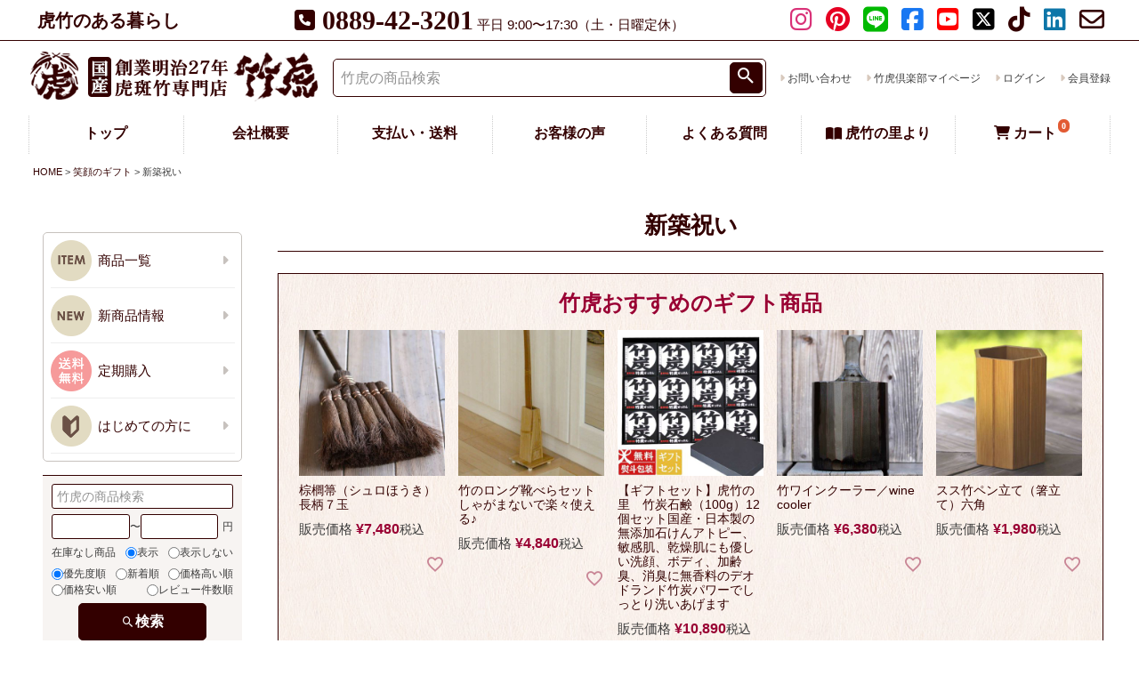

--- FILE ---
content_type: text/html;charset=UTF-8
request_url: https://www.taketora.co.jp/c/takesumiset/gift_house
body_size: 58985
content:
<!DOCTYPE html>
<html lang="ja"><head>
  <meta charset="UTF-8">
  
  <title> 新築祝い | 虎斑竹専門店 竹虎</title>
  <meta name="viewport" content="width=device-width">


    <meta name="description" content="新築祝いや引っ越し祝いなどプレゼントギフトなら虎斑竹専門店 竹虎。無料で日本唯一の虎竹をあしらった竹虎オリジナルギフトラッピング致します。刻印、名入れも承ります。">
    <meta name="keywords" content="新築祝い,引っ越し祝い,プレゼント,ギフト,無料ラッピング">
  
  <link rel="stylesheet" href="https://taketora.itembox.design/system/fs_style.css?t=20251118042544">
  <link rel="stylesheet" href="https://taketora.itembox.design/generate/theme4/fs_theme.css?t=20260126161218">
  <link rel="stylesheet" href="https://taketora.itembox.design/generate/theme4/fs_original.css?t=20260126161218">
  
  <link rel="canonical" href="https://www.taketora.co.jp/c/takesumiset/gift_house">
  
  
  
  
  <script>
    window._FS=window._FS||{};_FS.val={"tiktok":{"enabled":true,"pixelCode":"D1RG8N3C77UF57F4D4Q0"},"recaptcha":{"enabled":false,"siteKey":null},"clientInfo":{"memberId":"guest","fullName":"ゲスト","lastName":"","firstName":"ゲスト","nickName":"ゲスト","stageId":"","stageName":"","subscribedToNewsletter":"false","loggedIn":"false","totalPoints":"","activePoints":"","pendingPoints":"","purchasePointExpiration":"","specialPointExpiration":"","specialPoints":"","pointRate":"","companyName":"","membershipCardNo":"","wishlist":"","prefecture":""},"enhancedEC":{"ga4Dimensions":{"userScope":{"stage":"{@ member.stage_order @}","login":"{@ member.logged_in @}"}},"amazonCheckoutName":"Amazonペイメント","measurementId":"G-VFDHJ5C9YG","trackingId":"UA-6130457-1","dimensions":{"dimension1":{"key":"log","value":"{@ member.logged_in @}"},"dimension2":{"key":"mem","value":"{@ member.stage_order @}"}}},"shopKey":"taketora","device":"PC","cart":{"stayOnPage":true}};
  </script>
  
  <script src="/shop/js/webstore-nr.js?t=20251118042544"></script>
  <script src="/shop/js/webstore-vg.js?t=20251118042544"></script>
  
    <script src="//r2.future-shop.jp/fs.taketora/pc/recommend.js"></script>
  
  
  
  
  
  
  
  
    <script type="text/javascript" >
      document.addEventListener('DOMContentLoaded', function() {
        _FS.CMATag('{"fs_member_id":"{@ member.id @}","fs_page_kind":"category","fs_category_url":"takesumiset+gift_house"}')
      })
    </script>
  
  
    <script>
      !function (w, d, t) {
        w.TiktokAnalyticsObject=t;var ttq=w[t]=w[t]||[];ttq.methods=["page","track","identify","instances","debug","on","off","once","ready","alias","group","enableCookie","disableCookie"],ttq.setAndDefer=function(t,e){t[e]=function(){t.push([e].concat(Array.prototype.slice.call(arguments,0)))}};for(var i=0;i<ttq.methods.length;i++)ttq.setAndDefer(ttq,ttq.methods[i]);ttq.instance=function(t){for(var e=ttq._i[t]||[],n=0;n<ttq.methods.length;n++)ttq.setAndDefer(e,ttq.methods[n]);return e},ttq.load=function(e,n){var i="https://analytics.tiktok.com/i18n/pixel/events.js";ttq._i=ttq._i||{},ttq._i[e]=[],ttq._i[e]._u=i,ttq._t=ttq._t||{},ttq._t[e]=+new Date,ttq._o=ttq._o||{},ttq._o[e]=n||{},ttq._partner = ttq._partner || "FutureShop";var o=document.createElement("script");o.type="text/javascript",o.async=!0,o.src=i+"?sdkid="+e+"&lib="+t;var a=document.getElementsByTagName("script")[0];a.parentNode.insertBefore(o,a)};
        ttq.load('D1RG8N3C77UF57F4D4Q0');
        ttq.page();
      }(window, document, 'fsttq');
    </script>
  
  
<script async src="https://www.googletagmanager.com/gtag/js?id=G-VFDHJ5C9YG"></script>

<script><!--
_FS.setTrackingTag('%3C%21--+Google+tag+%28gtag.js%29+--%3E%0A%3Cscript+async+src%3D%22https%3A%2F%2Fwww.googletagmanager.com%2Fgtag%2Fjs%3Fid%3DAW-1072293177%22%3E%3C%2Fscript%3E%0A%3Cscript%3E%0A++window.dataLayer+%3D+window.dataLayer+%7C%7C+%5B%5D%3B%0A++function+gtag%28%29%7BdataLayer.push%28arguments%29%3B%7D%0A++gtag%28%27js%27%2C+new+Date%28%29%29%3B%0A%0A++gtag%28%27config%27%2C+%27AW-1072293177%27%2C+%7B%27allow_enhanced_conversions%27%3A+true%7D%29%3B%0A%3C%2Fscript%3E%0A%0A%3C%21--+Pinterest+Tag+--%3E%0A%3Cscript%3E%0A%21function%28e%29%7Bif%28%21window.pintrk%29%7Bwindow.pintrk+%3D+function+%28%29+%7B%0Awindow.pintrk.queue.push%28Array.prototype.slice.call%28arguments%29%29%7D%3Bvar%0A++n%3Dwindow.pintrk%3Bn.queue%3D%5B%5D%2Cn.version%3D%223.0%22%3Bvar%0A++t%3Ddocument.createElement%28%22script%22%29%3Bt.async%3D%210%2Ct.src%3De%3Bvar%0A++r%3Ddocument.getElementsByTagName%28%22script%22%29%5B0%5D%3B%0A++r.parentNode.insertBefore%28t%2Cr%29%7D%7D%28%22https%3A%2F%2Fs.pinimg.com%2Fct%2Fcore.js%22%29%3B%0Apintrk%28%27load%27%2C+%272613246863993%27%2C+%7Bem%3A+%27%3Cuser_email_address%3E%27%7D%29%3B%0Apintrk%28%27page%27%29%3B%0A%3C%2Fscript%3E%0A%3Cnoscript%3E%0A%3Cimg+height%3D%221%22+width%3D%221%22+style%3D%22display%3Anone%3B%22+alt%3D%22%22%0A++src%3D%22https%3A%2F%2Fct.pinterest.com%2Fv3%2F%3Fevent%3Dinit%26tid%3D2613246863993%26pd%5Bem%5D%3D%3Chashed_email_address%3E%26noscript%3D1%22+%2F%3E%0A%3C%2Fnoscript%3E%0A%3C%21--+end+Pinterest+Tag+--%3E');
--></script>
</head>
<body class="fs-body-category fs-body-category-gift_house" id="fs_ProductCategory">

<div class="fs-l-page">
<header class="fs-l-header">
<div class="tk-h-topContentsBox">
    <div class="tk-h-topContents tk-h">
        <span class="tk-h-topContents__rinen tk-smNone">虎竹のある暮らし</span>
        <div class="tk-h-topContents__tel"><!-- **電話注文バナー（フリーパーツ） ↓↓ -->
<div class="fs-p-phoneOrder">
  <span class="fs-p-phoneOrder__phoneNum"><i class="fas fa-phone-square fa-sm"></i>&nbsp;<a href="tel:0889423201" onclick="gtag('event', 'phone-number-tap', {'event_category': 'smartphone','event_label': 'label'});">0889-42-3201</a></span>
  <span class="fs-p-phoneOrder__addition">平日 9:00〜17:30（土・日曜定休）</span>
</div>
<!-- **電話注文バナー（フリーパーツ） ↑↑ --></div>
        <div class="tk-h-topContents__sns tk-smNone"><ul class="tk-f-snslist fs-p-footerSnsLink fs-pt-list fs-pt-list--noMarker">
<li class="fs-pt-list__item"><a class="fs-pt-list__link" href="https://www.instagram.com/taketora1894/" target="_blank" rel="noopener noreferrer"><i class="fab fa-instagram fa-3x"></i></a></li>
<li class="fs-pt-list__item"><a class="fs-pt-list__link" href="https://jp.pinterest.com/taketora/" target="_blank" rel="noopener noreferrer"><i class="fab fa-pinterest fa-3x"></i></a></li>
<li class="fs-pt-list__item"><a class="fs-pt-list__link" href="https://www.taketora.co.jp/special/line.html" target="_blank" rel="noopener noreferrer"><i class="fab fa-line fa-3x"></i></a></li>
<li class="fs-pt-list__item"><a class="fs-pt-list__link" href="https://www.facebook.com/taketorayondaime/" target="_blank" rel="noopener noreferrer"><i class="fab fa-facebook-square fa-3x"></i></a></li>
<li class="fs-pt-list__item"><a class="fs-pt-list__link" href="https://www.youtube.com/user/taketora1894" target="_blank" rel="noopener noreferrer"><i class="fab fa-youtube-square fa-3x"></i></a></li>
<li class="fs-pt-list__item"><a class="fs-pt-list__link" href="https://twitter.com/taketoracom" target="_blank" rel="noopener noreferrer"><i class="fa-brands fa-square-x-twitter  fa-3x"></i></a></li>
<li class="fs-pt-list__item"><a class="fs-pt-list__link" href="https://www.tiktok.com/@taketora1894" target="_blank" rel="noopener noreferrer"><i class="fa-brands fa-tiktok fa-3x"></i></a></li>
<li class="fs-pt-list__item"><a class="fs-pt-list__link" href="https://www.linkedin.com/in/taketora" target="_blank" rel="noopener noreferrer"><i class="fab fa-linkedin fa-3x"></i></a></li>
<li class="fs-pt-list__item"><a class="fs-pt-list__link" href="/p/newsletter/subscribe"><i class="far fa-envelope fa-3x"></i></a></li>
</ul>
</div>
    </div>
</div><!--/tk-h-topContents-->
<div class="tk-h-logoContents tk-h">

<div class="tk-h-logoContents__logo">
    <a href="/"><img src="https://taketora.itembox.design/item/img/banner/logo-honten.png" alt="創業明治27年 虎斑竹専門店 竹虎"></a>
</div>


<div class="tk-h-logoContents__search fs-p-headerNavigation__search fs-p-searchForm">
  <form action="/p/search" method="get">
    <span class="fs-p-searchForm__inputGroup fs-p-inputGroup">
      <input type="hidden" name="sort" value="priority" />
      <input type="text" name="keyword" maxlength="1000" value="" placeholder="竹虎の商品検索" class="fs-p-searchForm__input fs-p-inputGroup__input">
      <button type="submit" class="fs-p-searchForm__button fs-p-inputGroup__button"></button>
    </span>
  </form>
</div>

<div class="tk-h-logoContents__navi">
<nav class="fs-p-headerUtilityMenu">
<ul class="fs-p-headerUtilityMenu__list fs-clientInfo fs-pt-menu fs-pt-menu--lv1">
<li class="fs-pt-menu__item fs-pt-menu__item--lv1">
<span class="fs-pt-menu__heading fs-pt-menu__heading--lv1">
<a href="/f/contact-form" class="fs-pt-menu__link fs-pt-menu__link--lv1">お問い合わせ</a>
</span>
</li>
<li class="fs-pt-menu__item fs-pt-menu__item--lv1">
<span class="fs-pt-menu__heading fs-pt-menu__heading--lv1">
<a href="/my/top" class="fs-pt-menu__link fs-pt-menu__link--lv1">竹虎倶楽部マイページ</a>
</span>
</li>
<li class="fs-p-headerUtilityMenu__logout is-loggedIn--{@ member.logged_in @} fs-pt-menu__item fs-pt-menu__item--lv1">
<span class="fs-pt-menu__heading fs-pt-menu__heading--lv1">
<a href="/p/logout" class="fs-pt-menu__link fs-pt-menu__link--lv1">ログアウト</a>
</span>
</li>
<li class="fs-p-headerUtilityMenu__login is-loggedIn--{@ member.logged_in @} fs-pt-menu__item fs-pt-menu__item--lv1">
<span class="fs-pt-menu__heading fs-pt-menu__heading--lv1">
<a href="/p/login" class="fs-pt-menu__link fs-pt-menu__link--lv1">ログイン</a>
</span>
</li>
<li class="fs-p-headerUtilityMenu__register is-loggedIn--{@ member.logged_in @} fs-pt-menu__item fs-pt-menu__item--lv1">
<span class="fs-pt-menu__heading fs-pt-menu__heading--lv1">
<a href="/p/register" class="fs-pt-menu__link fs-pt-menu__link--lv1">会員登録</a>
</span>
</li>
</ul>

</nav>
</div>


</div><!--/tk-h-logoContents tk-h-->
<div class="fs-l-header__contents">
<div class="fs-l-header__leftContainer">
<!-- **ドロワーメニューアイコン（フリーパーツ）↓↓ -->
<div class="fs-l-header__drawerOpener">
  <label for="fs_p_ctrlDrawer" class="fs-p-drawerButton fs-p-drawerButton--open">
    <i class="fs-p-drawerButton__icon fs-icon--navCtrl"></i>
    <span class="fs-p-drawerButton__label">menu</span>
  </label>
</div>
<!-- **ドロワーメニューアイコン（フリーパーツ）↑↑ -->
</div>
<!-- **ECサイトロゴ（フリーパーツ）↓↓ -->
<div class="fs-l-header__logo">
  <div class="fs-p-logo">
    <a href="/"><img src="https://taketora.itembox.design/item/img/banner/logo-honten.png" alt="虎斑竹専門店 竹虎" class="fs-p-logo__image"></a>
    <!--<p class="fs-p-logo__lead">虎斑竹専門店 竹虎</p>-->
  </div>
</div>
<!-- **ECサイトロゴ（フリーパーツ）↑↑ -->
<div class="tk-h-rightIcon">
<!-- **TK_h_右側のアイコン（SP）（フリーパーツ）↓↓ -->
<div class="fs-l-header__drawerOpener tk-h-rightIcon">

  <div><label class="fs-p-drawerButton fs-p-drawerButton--open tk-h-icn-cart">
    <a href="/p/cart">
    <i class="fs-p-drawerButton__icon fa-shopping-cart fas"></i>
    <span class="fs-p-drawerButton__label">カート</span>
	<span class="fs-p-cartItemNumber fs-client-cart-count fs-clientInfo is-ready">2</span>
    </a>
  </label></div>

</div>
<!-- **TK_h_右側のアイコン（SP）（フリーパーツ）↑↑ -->
</div>
</div>
<div class="tk-h tk-searchFormBox">
<div class="tk-h-logoContents__search fs-p-headerNavigation__search fs-p-searchForm">
  <form action="/p/search" method="get">
    <span class="fs-p-searchForm__inputGroup fs-p-inputGroup">
      <input type="hidden" name="sort" value="priority" />
      <input type="text" name="keyword" maxlength="1000" value="" placeholder="竹虎の商品検索" class="fs-p-searchForm__input fs-p-inputGroup__input">
      <button type="submit" class="fs-p-searchForm__button fs-p-inputGroup__button"></button>
    </span>
  </form>
</div>
</div>
<div id="fs_p_headerNavigation">
<ul class="tk-h-naviMenu tk-h tk-smNone fs-pt-list fs-pt-list--noMarker">
<li class="fs-pt-list__item"><a class="fs-pt-list__link" href="/">トップ</a></li>
<li class="fs-pt-list__item"><a class="fs-pt-list__link" href="/c/special/ta0002">会社概要</a></li>
<li class="fs-pt-list__item"><a class="fs-pt-list__link" href="/f/se0001">支払い・送料</a></li>
<li class="fs-pt-list__item"><a class="fs-pt-list__link" href="/p/reviews">お客様の声</a></li>
<li class="fs-pt-list__item"><a class="fs-pt-list__link" href="/faq2/">よくある質問</a></li>
<li class="fs-pt-list__item"><a class="fs-pt-list__link" href="/f/special"><i class="fa-book-open fas"></i>&nbsp;虎竹の里より</a></li>
<li class="fs-pt-list__item"><a class="tk-h-naviMenu__cart fs-pt-list__link" href="/p/cart">
<span>
<i class="fa-shopping-cart fas"></i>
<span class="fs-p-headerNavigation__viewCartButton__label">カート</span>
<span class="fs-p-cartItemNumber fs-client-cart-count fs-clientInfo"></span>
</span>
</a></li>
</ul>

</div>
<script>
<!--
window.addEventListener('load', function(){
var tk_now = new Date();

var tk_start = new Date('2025/12/22 10:00:00'); // 表示開始日時（時間は24h表記）
var tk_end = new Date('2026/1/5 00:00:00'); // 表示終了日時（時間は24h表記）※※※必ず反映前に他のお知らせがコメントアウトできているか確認※※※


if ( tk_start <  tk_now && tk_now < tk_end ) {
  document.getElementById("tk-messageBoard-limit").style.display="block";
}
});
-->
</script>


<!-- **サイト告知（フリーパーツ）↓↓ -->
<div class="tk-h tk-h-messageBoard" id="tk-messageBoard-limit" style="display: none;">

<!--使わない時はこの部分の先頭から　<div class="fs-p-messageBoard">
<div class="fs-p-messageBoard__content">
<strong>■年末年始休業のお知らせ</strong>　
<strong class="tk-emphasis--red">2025年12月27日(土)～1月4日(日)の9日間</strong>は、誠に勝手ながらお休みとさせていただきます。【<a href="https://www.taketora.co.jp/fs/taketora/c/kyuka">詳細はこちら&gt;&gt;&gt;</a>】
</div>
</div>　ここまででコメントアウト--><!--/fs-p-messageBoard -->

<!--<div class="fs-p-messageBoard">
<div class="fs-p-messageBoard__content">
<strong class="tk-emphasis--red">本日は午後3時より</strong>社内研修のため留守番電話対応にいたしております。
</div>
</div>--><!--/fs-p-messageBoard-->


<!--<div class="fs-p-messageBoard">
<div class="fs-p-messageBoard__content">
<strong>■竹虎本店メンテナンスのお知らせ</strong>　
<strong class="tk-emphasis--red">2022年2月1日(火)8:30～正午まで</strong>メンテナンスのためサイトをご利用いただけません。<br>
ご不便をおかけいたしますが、何卒よろしくお願いいたします。
</div>
</div>--><!--/fs-p-messageBoard-->


<!--<div class="fs-p-messageBoard">
<div class="fs-p-messageBoard__content">
※只今システムエラーにより在庫が正しく表示されておりません。カートでご購入いただけてもお届けが遅れる場合がございます。
</div>
</div>--><!--/fs-p-messageBoard-->


</div><!--/tk-h-->
<!-- **サイト告知（フリーパーツ）↑↑ -->
</header>
<!-- **パンくずリストパーツ （システムパーツ） ↓↓ -->
<nav class="fs-c-breadcrumb">
<ol class="fs-c-breadcrumb__list">
<li class="fs-c-breadcrumb__listItem">
<a href="/">HOME</a>
</li>
<li class="fs-c-breadcrumb__listItem">
<a href="/c/takesumiset">笑顔のギフト</a>
</li>
<li class="fs-c-breadcrumb__listItem">
新築祝い
</li>
</ol>
</nav>
<!-- **パンくずリストパーツ （システムパーツ） ↑↑ -->
<main class="fs-l-main"><div id="fs-page-error-container" class="fs-c-panelContainer">
  
  
</div>
<!-- **ドロワーメニュー制御用隠しチェックボックス（フリーパーツ） ↓↓ -->
<input type="checkbox" name="ctrlDrawer" value="" style="display:none;" id="fs_p_ctrlDrawer" class="fs-p-ctrlDrawer">
<!-- **ドロワーメニュー制御用隠しチェックボックス（フリーパーツ） ↑↑ -->
<aside class="fs-p-drawer fs-l-sideArea">
<!-- **ドロワーメニュー上部 （フリーパーツ） ↓↓ -->
<div class="fs-p-drawer__buttonContainer">
  <label for="fs_p_ctrlDrawer" class="fs-p-drawer__button fs-p-drawerButton fs-p-drawerButton--close">
    <i class="fs-p-drawerButton__icon fs-icon--close"></i>
    <span class="fs-p-drawerButton__label">close</span>
  </label>
</div>
<div class="fs-clientInfo">
  <div class="fs-p-drawer__welcomeMsg">
    <div class="fs-p-welcomeMsg">{@ member.last_name @} {@ member.first_name @} 様こんにちは</div>
    <div class="fs-p-memberInfo is-loggedIn--{@ member.logged_in @}">
      <!-- <span class="fs-p-memberInfo__rank">{@ member.stage_name @}会員</span> -->
      <span class="fs-p-memberInfo__points">{@ member.active_points @}ポイント</span>
    </div>
  </div>
  <div class="fs-p-drawer__loginLogout tk-p-mg-bt1">
    <a href="/p/logout" class="fs-p-drawer__loginLogout__logout is-loggedIn--{@ member.logged_in @}">ログアウト</a>
    <a href="/p/login" class="fs-p-drawer__loginLogout__login is-loggedIn--{@ member.logged_in @}">ログイン</a>
  </div>
  <div class="fs-p-drawer__loginLogout">
    <a href="/my/top" class="fs-p-drawer__loginLogout__logout is-loggedIn--{@ member.logged_in @}">マイページ</a>
  </div>
</div>
<!-- **ドロワーメニュー上部 （フリーパーツ）↑↑ -->
<ul class="tk-side-list--2">
<li class="tk-side-list--2__item"><a class="tk-side-list--2__link" href="/f/list"><img src="https://taketora.itembox.design/item/img/banner/navi-icon-item.gif"><span class="">商品一覧</span></a></li>
<li class="tk-side-list--2__item"><a class="tk-side-list--2__link" href="/f/whatsnew"><img src="https://taketora.itembox.design/item/img/banner/navi-icon-new.gif"><span class="">新商品情報</span></a></li>
<li class="tk-side-list--2__item"><a class="tk-side-list--2__link" href="/c/teiki"><img src="https://taketora.itembox.design/item/img/banner/navi-icon-subscr.gif"><span class="">定期購入</span></a></li>
<li class="tk-side-list--2__item"><a class="tk-side-list--2__link" href="/c/special/first"><img src="https://taketora.itembox.design/item/img/banner/navi-icon-guide.gif"><span class="">はじめての方に</span></a></li>
</ul>

<div class="tk-s-search">
<form action="/p/search" class="tk-s-search__form">
    <div class="tk-s-search__group tk-s-search__form--keyword">
    <input type="text" name="keyword" maxlength="1000" value="" placeholder="竹虎の商品検索">
    </div>
	
    <div class="tk-s-search__group tk-s-search__form--price">
    <span class="tk-s-search__form--price__item"><input type="text" name="minprice" maxlength="9" value=""></span>
    <span class="tk-s-search__form--price__kara">〜</span>
    <span class="tk-s-search__form--price__item"><input type="text" name="maxprice" maxlength="9" value=""></span>
    </div>
    
    <div class="tk-s-search__group tk-s-search__form--radio">
    <span>在庫なし商品</span>
     <label><input type="radio" name="nostock" value="true" checked="checked"><span>表示</span></label>
    <label><input type="radio" name="nostock" value="false"><span>表示しない</span></label>
 	</div>
    
    <div class="tk-s-search__group tk-s-search__form--order">

    <label><input type="radio" name="sort" value="priority" checked="checked"><span>優先度順</span></label>       
    <label><input type="radio" name="sort" value="latest"><span>新着順</span></label>
    <label><input type="radio" name="sort" value="price_high"><span>価格高い順</span></label>
    <label><input type="radio" name="sort" value="price_low"><span>価格安い順</span></label>
    <label><input type="radio" name="sort" value="review"><span>レビュー件数順</span></label>
    </div>
    
    <div class="tk-s-search__form--btnBox">    
    <button type="submit" class="tk-s-search__form--btn">検索</button>
    </div>
</form>


</div><!--tk-s-search-->
<div class="tk-smNone tk-list-pdLr0">
<ul class="tk-list fs-pt-list fs-pt-list--noMarker">
<li class="fs-pt-list__item"><a class="fs-pt-list__link" href="/c/takesumi/01syousyu/takesumipack"><img src="https://taketora.itembox.design/item/img/banner/navi-takesumipack.jpg" alt="調湿竹炭パック">
</a></li>
<li class="fs-pt-list__item"><a class="fs-pt-list__link" href="/c/takesumi/11food/su00282"><img src="https://taketora.itembox.design/item/img/banner/navi-powder.jpg" alt="竹炭パウダー（15ミクロン）80g"></a></li>
<li class="fs-pt-list__item"><a class="fs-pt-list__link" href="/c/cooking/1cookware/sa00382"><img src="https://taketora.itembox.design/item/img/banner/navi-seiro.jpg" alt="杉蒸篭（せいろ）18cm2段ガスコンロ・IH対応鍋つきセット"></a></li>
<li class="fs-pt-list__item"><a class="fs-pt-list__link" href="/c/special/oteire"><img src="https://taketora.itembox.design/item/img/banner/navi-oteire.jpg" alt="竹ライフ"></a></li>
<li class="fs-pt-list__item"><a class="fs-pt-list__link" href="/c/special/line"><img src="https://taketora.itembox.design/item/img/banner/navi-line.gif" alt="LINE連携,300ポイントプレゼント"></a></li>
</ul>

</div>
<div class="tk-smNone">
<h2 class="fs-p-drawer__heading">商品カテゴリ</h2>
<ul class="fs-p-sideMenu  tk-s-menu fs-pt-menu fs-pt-menu--lv1">

<li class="fs-pt-menu__item fs-pt-menu__item--lv1 fs-pt_menu__item--takesumi">
<span class="fs-pt-menu__heading fs-pt-menu__heading--lv1">
<a href="/c/takesumi" class="fs-pt-menu__link fs-pt-menu__link--lv1">国産竹炭</a>
</span>
</li>


<li class="fs-pt-menu__item fs-pt-menu__item--lv1 fs-pt_menu__item--04chikusakueki">
<span class="fs-pt-menu__heading fs-pt-menu__heading--lv1">
<a href="/c/04chikusakueki" class="fs-pt-menu__link fs-pt-menu__link--lv1">竹酢液</a>
</span>
</li>


<li class="fs-pt-menu__item fs-pt-menu__item--lv1 fs-pt_menu__item--cutlery">
<span class="fs-pt-menu__heading fs-pt-menu__heading--lv1">
<a href="/c/cutlery" class="fs-pt-menu__link fs-pt-menu__link--lv1">竹箸／カトラリー／竹弁当箱</a>
</span>
</li>


<li class="fs-pt-menu__item fs-pt-menu__item--lv1 fs-pt_menu__item--cooking">
<span class="fs-pt-menu__heading fs-pt-menu__heading--lv1">
<a href="/c/cooking" class="fs-pt-menu__link fs-pt-menu__link--lv1">キッチン道具</a>
</span>
</li>


<li class="fs-pt-menu__item fs-pt-menu__item--lv1 fs-pt_menu__item--zaru">
<span class="fs-pt-menu__heading fs-pt-menu__heading--lv1">
<a href="/c/zaru" class="fs-pt-menu__link fs-pt-menu__link--lv1">国産竹ざる</a>
</span>
</li>


<li class="fs-pt-menu__item fs-pt-menu__item--lv1 fs-pt_menu__item--takekago">
<span class="fs-pt-menu__heading fs-pt-menu__heading--lv1">
<a href="/c/takekago" class="fs-pt-menu__link fs-pt-menu__link--lv1">国産竹籠</a>
</span>
</li>


<li class="fs-pt-menu__item fs-pt-menu__item--lv1 fs-pt_menu__item--bag">
<span class="fs-pt-menu__heading fs-pt-menu__heading--lv1">
<a href="/c/bag" class="fs-pt-menu__link fs-pt-menu__link--lv1">竹手提げかごバッグ</a>
</span>
</li>


<li class="fs-pt-menu__item fs-pt-menu__item--lv1 fs-pt_menu__item--zouri">
<span class="fs-pt-menu__heading fs-pt-menu__heading--lv1">
<a href="/c/zouri" class="fs-pt-menu__link fs-pt-menu__link--lv1">竹皮草履 ／スリッパ ／下駄</a>
</span>
</li>


<li class="fs-pt-menu__item fs-pt-menu__item--lv1 fs-pt_menu__item--bodycare">
<span class="fs-pt-menu__heading fs-pt-menu__heading--lv1">
<a href="/c/bodycare" class="fs-pt-menu__link fs-pt-menu__link--lv1">青竹踏み／孫の手／耳かき</a>
</span>
</li>


<li class="fs-pt-menu__item fs-pt-menu__item--lv1 fs-pt_menu__item--kaki">
<span class="fs-pt-menu__heading fs-pt-menu__heading--lv1">
<a href="/c/kaki" class="fs-pt-menu__link fs-pt-menu__link--lv1">竹垣／竹材／縁台／すのこ</a>
</span>
</li>


<li class="fs-pt-menu__item fs-pt-menu__item--lv1 fs-pt_menu__item--stationery">
<span class="fs-pt-menu__heading fs-pt-menu__heading--lv1">
<a href="/c/stationery" class="fs-pt-menu__link fs-pt-menu__link--lv1">文具／小物</a>
</span>
</li>


<li class="fs-pt-menu__item fs-pt-menu__item--lv1 fs-pt_menu__item--accessory">
<span class="fs-pt-menu__heading fs-pt-menu__heading--lv1">
<a href="/c/accessory" class="fs-pt-menu__link fs-pt-menu__link--lv1">竹のアクセサリー・小物</a>
</span>
</li>


<li class="fs-pt-menu__item fs-pt-menu__item--lv1 fs-pt_menu__item--kagu">
<span class="fs-pt-menu__heading fs-pt-menu__heading--lv1">
<a href="/c/kagu" class="fs-pt-menu__link fs-pt-menu__link--lv1">竹のインテリア／照明</a>
</span>
</li>


<li class="fs-pt-menu__item fs-pt-menu__item--lv1 fs-pt_menu__item--saiku">
<span class="fs-pt-menu__heading fs-pt-menu__heading--lv1">
<a href="/c/saiku" class="fs-pt-menu__link fs-pt-menu__link--lv1">花かご／虫かご</a>
</span>
</li>


<li class="fs-pt-menu__item fs-pt-menu__item--lv1 fs-pt_menu__item--ippin">
<span class="fs-pt-menu__heading fs-pt-menu__heading--lv1">
<a href="/c/ippin" class="fs-pt-menu__link fs-pt-menu__link--lv1">竹工芸 Japanese bamboo art・bamboo object</a>
</span>
</li>


<li class="fs-pt-menu__item fs-pt-menu__item--lv1 fs-pt_menu__item--pet">
<span class="fs-pt-menu__heading fs-pt-menu__heading--lv1">
<a href="/c/pet" class="fs-pt-menu__link fs-pt-menu__link--lv1">竹のペット用品</a>
</span>
</li>


<li class="fs-pt-menu__item fs-pt-menu__item--lv1 fs-pt_menu__item--takefu">
<span class="fs-pt-menu__heading fs-pt-menu__heading--lv1">
<a href="/c/takefu" class="fs-pt-menu__link fs-pt-menu__link--lv1">竹布</a>
</span>
</li>


<li class="fs-pt-menu__item fs-pt-menu__item--lv1 fs-pt_menu__item--teiki">
<span class="fs-pt-menu__heading fs-pt-menu__heading--lv1">
<a href="/c/teiki" class="fs-pt-menu__link fs-pt-menu__link--lv1">定期購入</a>
</span>
</li>

</ul>

<h2 class="fs-p-drawer__heading">シーンにあわせて</h2>
<ul class="fs-p-sideMenu tk-s-menu fs-pt-menu fs-pt-menu--lv1">

<li class="fs-pt-menu__item fs-pt-menu__item--lv1 fs-pt_menu__item--meal">
<span class="fs-pt-menu__heading fs-pt-menu__heading--lv1">
<a href="/c/meal" class="fs-pt-menu__link fs-pt-menu__link--lv1">食を楽しむ</a>
</span>
</li>


<li class="fs-pt-menu__item fs-pt-menu__item--lv1 fs-pt_menu__item--bath">
<span class="fs-pt-menu__heading fs-pt-menu__heading--lv1">
<a href="/c/bath" class="fs-pt-menu__link fs-pt-menu__link--lv1">お風呂で</a>
</span>
</li>


<li class="fs-pt-menu__item fs-pt-menu__item--lv1 fs-pt_menu__item--skincare">
<span class="fs-pt-menu__heading fs-pt-menu__heading--lv1">
<a href="/c/skincare" class="fs-pt-menu__link fs-pt-menu__link--lv1">スキンケア</a>
</span>
</li>


<li class="fs-pt-menu__item fs-pt-menu__item--lv1 fs-pt_menu__item--health">
<span class="fs-pt-menu__heading fs-pt-menu__heading--lv1">
<a href="/c/health" class="fs-pt-menu__link fs-pt-menu__link--lv1">健康・冷えに</a>
</span>
</li>


<li class="fs-pt-menu__item fs-pt-menu__item--lv1 fs-pt_menu__item--sleep">
<span class="fs-pt-menu__heading fs-pt-menu__heading--lv1">
<a href="/c/sleep" class="fs-pt-menu__link fs-pt-menu__link--lv1">おやすみに</a>
</span>
</li>


<li class="fs-pt-menu__item fs-pt-menu__item--lv1 fs-pt_menu__item--footwear">
<span class="fs-pt-menu__heading fs-pt-menu__heading--lv1">
<a href="/c/footwear" class="fs-pt-menu__link fs-pt-menu__link--lv1">竹を履く</a>
</span>
</li>


<li class="fs-pt-menu__item fs-pt-menu__item--lv1 fs-pt_menu__item--geta">
<span class="fs-pt-menu__heading fs-pt-menu__heading--lv1">
<a href="/c/geta" class="fs-pt-menu__link fs-pt-menu__link--lv1">下駄でお散歩</a>
</span>
</li>


<li class="fs-pt-menu__item fs-pt-menu__item--lv1 fs-pt_menu__item--makeup">
<span class="fs-pt-menu__heading fs-pt-menu__heading--lv1">
<a href="/c/makeup" class="fs-pt-menu__link fs-pt-menu__link--lv1">竹を身につける</a>
</span>
</li>


<li class="fs-pt-menu__item fs-pt-menu__item--lv1 fs-pt_menu__item--clean">
<span class="fs-pt-menu__heading fs-pt-menu__heading--lv1">
<a href="/c/clean" class="fs-pt-menu__link fs-pt-menu__link--lv1">お掃除で</a>
</span>
</li>


<li class="fs-pt-menu__item fs-pt-menu__item--lv1 fs-pt_menu__item--wash">
<span class="fs-pt-menu__heading fs-pt-menu__heading--lv1">
<a href="/c/wash" class="fs-pt-menu__link fs-pt-menu__link--lv1">お洗濯で</a>
</span>
</li>


<li class="fs-pt-menu__item fs-pt-menu__item--lv1 fs-pt_menu__item--shelf">
<span class="fs-pt-menu__heading fs-pt-menu__heading--lv1">
<a href="/c/shelf" class="fs-pt-menu__link fs-pt-menu__link--lv1">収納・整理に</a>
</span>
</li>


<li class="fs-pt-menu__item fs-pt-menu__item--lv1 fs-pt_menu__item--deodorant">
<span class="fs-pt-menu__heading fs-pt-menu__heading--lv1">
<a href="/c/deodorant" class="fs-pt-menu__link fs-pt-menu__link--lv1">消臭・防臭・湿気取り・除湿に</a>
</span>
</li>


<li class="fs-pt-menu__item fs-pt-menu__item--lv1 fs-pt_menu__item--relax">
<span class="fs-pt-menu__heading fs-pt-menu__heading--lv1">
<a href="/c/relax" class="fs-pt-menu__link fs-pt-menu__link--lv1">竹でなごむ</a>
</span>
</li>


<li class="fs-pt-menu__item fs-pt-menu__item--lv1 fs-pt_menu__item--favorite">
<span class="fs-pt-menu__heading fs-pt-menu__heading--lv1">
<a href="/c/favorite" class="fs-pt-menu__link fs-pt-menu__link--lv1">四代目おすすめ</a>
</span>
</li>


<li class="fs-pt-menu__item fs-pt-menu__item--lv1 fs-pt_menu__item--kokuin">
<span class="fs-pt-menu__heading fs-pt-menu__heading--lv1">
<a href="/c/kokuin" class="fs-pt-menu__link fs-pt-menu__link--lv1">刻印・名入れ・記念品</a>
</span>
</li>

<li class=" fs-pt_menu__item--outlet fs-pt-menu__item fs-pt-menu__item--lv1">
<span class="fs-pt-menu__heading fs-pt-menu__heading--lv1">
<a href="/c/event/outlet" class="fs-pt-menu__link fs-pt-menu__link--lv1">アウトレットセール</a>
</span>
</li>
</ul>

<h2 class="tk-s-giftSearchBox_title"><i class="fas fa-gift"></i>&nbsp;笑顔のギフト</h2>

<div class="tk-s-giftSearchBox">
<h3 class="tk-ribbon tk-ribbon__1">価格別に探す</h3>
<ul class="tk-s-giftSearch2 fs-pt-list fs-pt-list--unordered">
<li class="fs-pt-list__item"><a class="fs-pt-list__link" href="https://www.taketora.co.jp/c/takesumiset/gift_0000">3,000円未満</a></li>
<li class="fs-pt-list__item"><a class="fs-pt-list__link" href="https://www.taketora.co.jp/c/takesumiset/gift_3000">～5,000円</a></li>
<li class="fs-pt-list__item"><a class="fs-pt-list__link" href="https://www.taketora.co.jp/c/takesumiset/gift_5000">～10,000円</a></li>
<li class="fs-pt-list__item"><a class="fs-pt-list__link" href="https://www.taketora.co.jp/c/takesumiset/gift_10000">10,000円以上</a></li>
</ul>


<h3 class="tk-ribbon tk-ribbon__2">シーン別に探す</h3>
<ul class="tk-s-giftSearch2 fs-pt-list fs-pt-list--unordered">
<li class="fs-pt-list__item"><a class="fs-pt-list__link" href="https://www.taketora.co.jp/c/takesumiset/gift_oseibo">お歳暮</a></li>
<li class="fs-pt-list__item"><a class="fs-pt-list__link" href="https://www.taketora.co.jp/c/takesumiset/gift_otyugen">お中元</a></li>
<li class="fs-pt-list__item"><a class="fs-pt-list__link" href="https://www.taketora.co.jp/c/takesumiset/gift_wedding">結婚祝い</a></li>
<li class="fs-pt-list__item"><a class="fs-pt-list__link" href="https://www.taketora.co.jp/c/takesumiset/gift_birthday">誕生日祝い</a></li>
<li class="fs-pt-list__item"><a class="fs-pt-list__link" href="https://www.taketora.co.jp/c/takesumiset/gift_house">新築祝い</a></li>
<li class="fs-pt-list__item"><a class="fs-pt-list__link" href="https://www.taketora.co.jp/c/takesumiset/gift_utiiwai">内祝い</a></li>
<li class="fs-pt-list__item"><a class="fs-pt-list__link" href="https://www.taketora.co.jp/c/takesumiset/gift_business">就職、昇進、退職祝い</a></li>
</ul>

</div><!--/tk-s-giftSearchBox-->
<ul class="fs-p-sideMenu tk-s-menu fs-pt-menu fs-pt-menu--lv1">
<li class="fs-pt-menu__item fs-pt-menu__item--lv1">
<span class="fs-pt-menu__heading fs-pt-menu__heading--lv1">
<a href="https://www.taketora.co.jp/c/tigerbamboo" class="fs-pt-menu__link fs-pt-menu__link--lv1">虎竹製品</a>
</span>
</li>
<li class="fs-pt-menu__item fs-pt-menu__item--lv1">
<span class="fs-pt-menu__heading fs-pt-menu__heading--lv1">
<a href="https://www.taketora.co.jp/c/archive" class="fs-pt-menu__link fs-pt-menu__link--lv1">伝統の竹細工</a>
</span>
</li>
<li class=" fs-pt_menu__item--bettyu fs-pt-menu__item fs-pt-menu__item--lv1">
<span class="fs-pt-menu__heading fs-pt-menu__heading--lv1">
<a href="/f/bettyu" class="fs-pt-menu__link fs-pt-menu__link--lv1">別注商品</a>
</span>
</li>
<li class=" fs-pt_menu__item--mitu-form fs-pt-menu__item fs-pt-menu__item--lv1">
<span class="fs-pt-menu__heading fs-pt-menu__heading--lv1">
<a href="/f/mitu-form" class="fs-pt-menu__link fs-pt-menu__link--lv1">大口注文</a>
</span>
</li>
<li class=" fs-pt_menu__item--seasons fs-pt-menu__item fs-pt-menu__item--lv1">
<span class="fs-pt-menu__heading fs-pt-menu__heading--lv1">
<a href="/f/seasons" class="fs-pt-menu__link fs-pt-menu__link--lv1">季節の特集</a>
</span>
</li>
<li class="fs-pt-menu__item fs-pt-menu__item--lv1">
<span class="fs-pt-menu__heading fs-pt-menu__heading--lv1">
<a href="/c/sample" class="fs-pt-menu__link fs-pt-menu__link--lv1">無料サンプル／お試し商品</a>
</span>
</li>
</ul>

</div>
<div class="tk-tab-wrap tk-sp">
 <input id="tk-tab1" class="tk-tab-radio" type="radio" name="tk-tab-btn" checked>
 <input id="tk-tab2" class="tk-tab-radio" type="radio" name="tk-tab-btn">
 <input id="tk-tab3" class="tk-tab-radio" type="radio" name="tk-tab-btn">
 
 <div class="tk-tab-area">
 <label class="tab1_label" for="tk-tab1">商品メニュー</label>
 <label class="tab2_label" for="tk-tab2">シーンに合わせて</label>
 <label class="tab3_label" for="tk-tab3">笑顔のギフト</label>
 </div>
 <div class="tk-panelArea">
 <div id="panel1" class="tk-tab-panel">
<!--商品メニュー-->
 <ul class="fs-p-sideMenu  tk-s-menu fs-pt-menu fs-pt-menu--lv1">

<li class="fs-pt-menu__item fs-pt-menu__item--lv1 fs-pt_menu__item--takesumi">
<span class="fs-pt-menu__heading fs-pt-menu__heading--lv1">
<a href="/c/takesumi" class="fs-pt-menu__link fs-pt-menu__link--lv1">国産竹炭</a>
</span>
</li>


<li class="fs-pt-menu__item fs-pt-menu__item--lv1 fs-pt_menu__item--04chikusakueki">
<span class="fs-pt-menu__heading fs-pt-menu__heading--lv1">
<a href="/c/04chikusakueki" class="fs-pt-menu__link fs-pt-menu__link--lv1">竹酢液</a>
</span>
</li>


<li class="fs-pt-menu__item fs-pt-menu__item--lv1 fs-pt_menu__item--cutlery">
<span class="fs-pt-menu__heading fs-pt-menu__heading--lv1">
<a href="/c/cutlery" class="fs-pt-menu__link fs-pt-menu__link--lv1">竹箸／カトラリー／竹弁当箱</a>
</span>
</li>


<li class="fs-pt-menu__item fs-pt-menu__item--lv1 fs-pt_menu__item--cooking">
<span class="fs-pt-menu__heading fs-pt-menu__heading--lv1">
<a href="/c/cooking" class="fs-pt-menu__link fs-pt-menu__link--lv1">キッチン道具</a>
</span>
</li>


<li class="fs-pt-menu__item fs-pt-menu__item--lv1 fs-pt_menu__item--zaru">
<span class="fs-pt-menu__heading fs-pt-menu__heading--lv1">
<a href="/c/zaru" class="fs-pt-menu__link fs-pt-menu__link--lv1">国産竹ざる</a>
</span>
</li>


<li class="fs-pt-menu__item fs-pt-menu__item--lv1 fs-pt_menu__item--takekago">
<span class="fs-pt-menu__heading fs-pt-menu__heading--lv1">
<a href="/c/takekago" class="fs-pt-menu__link fs-pt-menu__link--lv1">国産竹籠</a>
</span>
</li>


<li class="fs-pt-menu__item fs-pt-menu__item--lv1 fs-pt_menu__item--bag">
<span class="fs-pt-menu__heading fs-pt-menu__heading--lv1">
<a href="/c/bag" class="fs-pt-menu__link fs-pt-menu__link--lv1">竹手提げかごバッグ</a>
</span>
</li>


<li class="fs-pt-menu__item fs-pt-menu__item--lv1 fs-pt_menu__item--zouri">
<span class="fs-pt-menu__heading fs-pt-menu__heading--lv1">
<a href="/c/zouri" class="fs-pt-menu__link fs-pt-menu__link--lv1">竹皮草履 ／スリッパ ／下駄</a>
</span>
</li>


<li class="fs-pt-menu__item fs-pt-menu__item--lv1 fs-pt_menu__item--bodycare">
<span class="fs-pt-menu__heading fs-pt-menu__heading--lv1">
<a href="/c/bodycare" class="fs-pt-menu__link fs-pt-menu__link--lv1">青竹踏み／孫の手／耳かき</a>
</span>
</li>


<li class="fs-pt-menu__item fs-pt-menu__item--lv1 fs-pt_menu__item--kaki">
<span class="fs-pt-menu__heading fs-pt-menu__heading--lv1">
<a href="/c/kaki" class="fs-pt-menu__link fs-pt-menu__link--lv1">竹垣／竹材／縁台／すのこ</a>
</span>
</li>


<li class="fs-pt-menu__item fs-pt-menu__item--lv1 fs-pt_menu__item--stationery">
<span class="fs-pt-menu__heading fs-pt-menu__heading--lv1">
<a href="/c/stationery" class="fs-pt-menu__link fs-pt-menu__link--lv1">文具／小物</a>
</span>
</li>


<li class="fs-pt-menu__item fs-pt-menu__item--lv1 fs-pt_menu__item--accessory">
<span class="fs-pt-menu__heading fs-pt-menu__heading--lv1">
<a href="/c/accessory" class="fs-pt-menu__link fs-pt-menu__link--lv1">竹のアクセサリー・小物</a>
</span>
</li>


<li class="fs-pt-menu__item fs-pt-menu__item--lv1 fs-pt_menu__item--kagu">
<span class="fs-pt-menu__heading fs-pt-menu__heading--lv1">
<a href="/c/kagu" class="fs-pt-menu__link fs-pt-menu__link--lv1">竹のインテリア／照明</a>
</span>
</li>


<li class="fs-pt-menu__item fs-pt-menu__item--lv1 fs-pt_menu__item--saiku">
<span class="fs-pt-menu__heading fs-pt-menu__heading--lv1">
<a href="/c/saiku" class="fs-pt-menu__link fs-pt-menu__link--lv1">花かご／虫かご</a>
</span>
</li>


<li class="fs-pt-menu__item fs-pt-menu__item--lv1 fs-pt_menu__item--ippin">
<span class="fs-pt-menu__heading fs-pt-menu__heading--lv1">
<a href="/c/ippin" class="fs-pt-menu__link fs-pt-menu__link--lv1">竹工芸 Japanese bamboo art・bamboo object</a>
</span>
</li>


<li class="fs-pt-menu__item fs-pt-menu__item--lv1 fs-pt_menu__item--pet">
<span class="fs-pt-menu__heading fs-pt-menu__heading--lv1">
<a href="/c/pet" class="fs-pt-menu__link fs-pt-menu__link--lv1">竹のペット用品</a>
</span>
</li>


<li class="fs-pt-menu__item fs-pt-menu__item--lv1 fs-pt_menu__item--takefu">
<span class="fs-pt-menu__heading fs-pt-menu__heading--lv1">
<a href="/c/takefu" class="fs-pt-menu__link fs-pt-menu__link--lv1">竹布</a>
</span>
</li>


<li class="fs-pt-menu__item fs-pt-menu__item--lv1 fs-pt_menu__item--teiki">
<span class="fs-pt-menu__heading fs-pt-menu__heading--lv1">
<a href="/c/teiki" class="fs-pt-menu__link fs-pt-menu__link--lv1">定期購入</a>
</span>
</li>

</ul>

<ul class="fs-p-sideMenu tk-s-menu fs-pt-menu fs-pt-menu--lv1">
<li class="fs-pt-menu__item fs-pt-menu__item--lv1">
<span class="fs-pt-menu__heading fs-pt-menu__heading--lv1">
<a href="https://www.taketora.co.jp/c/tigerbamboo" class="fs-pt-menu__link fs-pt-menu__link--lv1">虎竹製品</a>
</span>
</li>
<li class="fs-pt-menu__item fs-pt-menu__item--lv1">
<span class="fs-pt-menu__heading fs-pt-menu__heading--lv1">
<a href="https://www.taketora.co.jp/c/archive" class="fs-pt-menu__link fs-pt-menu__link--lv1">伝統の竹細工</a>
</span>
</li>
<li class=" fs-pt_menu__item--bettyu fs-pt-menu__item fs-pt-menu__item--lv1">
<span class="fs-pt-menu__heading fs-pt-menu__heading--lv1">
<a href="/f/bettyu" class="fs-pt-menu__link fs-pt-menu__link--lv1">別注商品</a>
</span>
</li>
<li class=" fs-pt_menu__item--mitu-form fs-pt-menu__item fs-pt-menu__item--lv1">
<span class="fs-pt-menu__heading fs-pt-menu__heading--lv1">
<a href="/f/mitu-form" class="fs-pt-menu__link fs-pt-menu__link--lv1">大口注文</a>
</span>
</li>
<li class=" fs-pt_menu__item--seasons fs-pt-menu__item fs-pt-menu__item--lv1">
<span class="fs-pt-menu__heading fs-pt-menu__heading--lv1">
<a href="/f/seasons" class="fs-pt-menu__link fs-pt-menu__link--lv1">季節の特集</a>
</span>
</li>
<li class="fs-pt-menu__item fs-pt-menu__item--lv1">
<span class="fs-pt-menu__heading fs-pt-menu__heading--lv1">
<a href="/c/sample" class="fs-pt-menu__link fs-pt-menu__link--lv1">無料サンプル／お試し商品</a>
</span>
</li>
</ul>

 </div>
 <div id="panel2" class="tk-tab-panel">
<!--シーンに合わせて-->
 <ul class="fs-p-sideMenu tk-s-menu fs-pt-menu fs-pt-menu--lv1">

<li class="fs-pt-menu__item fs-pt-menu__item--lv1 fs-pt_menu__item--meal">
<span class="fs-pt-menu__heading fs-pt-menu__heading--lv1">
<a href="/c/meal" class="fs-pt-menu__link fs-pt-menu__link--lv1">食を楽しむ</a>
</span>
</li>


<li class="fs-pt-menu__item fs-pt-menu__item--lv1 fs-pt_menu__item--bath">
<span class="fs-pt-menu__heading fs-pt-menu__heading--lv1">
<a href="/c/bath" class="fs-pt-menu__link fs-pt-menu__link--lv1">お風呂で</a>
</span>
</li>


<li class="fs-pt-menu__item fs-pt-menu__item--lv1 fs-pt_menu__item--skincare">
<span class="fs-pt-menu__heading fs-pt-menu__heading--lv1">
<a href="/c/skincare" class="fs-pt-menu__link fs-pt-menu__link--lv1">スキンケア</a>
</span>
</li>


<li class="fs-pt-menu__item fs-pt-menu__item--lv1 fs-pt_menu__item--health">
<span class="fs-pt-menu__heading fs-pt-menu__heading--lv1">
<a href="/c/health" class="fs-pt-menu__link fs-pt-menu__link--lv1">健康・冷えに</a>
</span>
</li>


<li class="fs-pt-menu__item fs-pt-menu__item--lv1 fs-pt_menu__item--sleep">
<span class="fs-pt-menu__heading fs-pt-menu__heading--lv1">
<a href="/c/sleep" class="fs-pt-menu__link fs-pt-menu__link--lv1">おやすみに</a>
</span>
</li>


<li class="fs-pt-menu__item fs-pt-menu__item--lv1 fs-pt_menu__item--footwear">
<span class="fs-pt-menu__heading fs-pt-menu__heading--lv1">
<a href="/c/footwear" class="fs-pt-menu__link fs-pt-menu__link--lv1">竹を履く</a>
</span>
</li>


<li class="fs-pt-menu__item fs-pt-menu__item--lv1 fs-pt_menu__item--geta">
<span class="fs-pt-menu__heading fs-pt-menu__heading--lv1">
<a href="/c/geta" class="fs-pt-menu__link fs-pt-menu__link--lv1">下駄でお散歩</a>
</span>
</li>


<li class="fs-pt-menu__item fs-pt-menu__item--lv1 fs-pt_menu__item--makeup">
<span class="fs-pt-menu__heading fs-pt-menu__heading--lv1">
<a href="/c/makeup" class="fs-pt-menu__link fs-pt-menu__link--lv1">竹を身につける</a>
</span>
</li>


<li class="fs-pt-menu__item fs-pt-menu__item--lv1 fs-pt_menu__item--clean">
<span class="fs-pt-menu__heading fs-pt-menu__heading--lv1">
<a href="/c/clean" class="fs-pt-menu__link fs-pt-menu__link--lv1">お掃除で</a>
</span>
</li>


<li class="fs-pt-menu__item fs-pt-menu__item--lv1 fs-pt_menu__item--wash">
<span class="fs-pt-menu__heading fs-pt-menu__heading--lv1">
<a href="/c/wash" class="fs-pt-menu__link fs-pt-menu__link--lv1">お洗濯で</a>
</span>
</li>


<li class="fs-pt-menu__item fs-pt-menu__item--lv1 fs-pt_menu__item--shelf">
<span class="fs-pt-menu__heading fs-pt-menu__heading--lv1">
<a href="/c/shelf" class="fs-pt-menu__link fs-pt-menu__link--lv1">収納・整理に</a>
</span>
</li>


<li class="fs-pt-menu__item fs-pt-menu__item--lv1 fs-pt_menu__item--deodorant">
<span class="fs-pt-menu__heading fs-pt-menu__heading--lv1">
<a href="/c/deodorant" class="fs-pt-menu__link fs-pt-menu__link--lv1">消臭・防臭・湿気取り・除湿に</a>
</span>
</li>


<li class="fs-pt-menu__item fs-pt-menu__item--lv1 fs-pt_menu__item--relax">
<span class="fs-pt-menu__heading fs-pt-menu__heading--lv1">
<a href="/c/relax" class="fs-pt-menu__link fs-pt-menu__link--lv1">竹でなごむ</a>
</span>
</li>


<li class="fs-pt-menu__item fs-pt-menu__item--lv1 fs-pt_menu__item--favorite">
<span class="fs-pt-menu__heading fs-pt-menu__heading--lv1">
<a href="/c/favorite" class="fs-pt-menu__link fs-pt-menu__link--lv1">四代目おすすめ</a>
</span>
</li>


<li class="fs-pt-menu__item fs-pt-menu__item--lv1 fs-pt_menu__item--kokuin">
<span class="fs-pt-menu__heading fs-pt-menu__heading--lv1">
<a href="/c/kokuin" class="fs-pt-menu__link fs-pt-menu__link--lv1">刻印・名入れ・記念品</a>
</span>
</li>

<li class=" fs-pt_menu__item--outlet fs-pt-menu__item fs-pt-menu__item--lv1">
<span class="fs-pt-menu__heading fs-pt-menu__heading--lv1">
<a href="/c/event/outlet" class="fs-pt-menu__link fs-pt-menu__link--lv1">アウトレットセール</a>
</span>
</li>
</ul>

 </div>
 <div id="panel3" class="tk-tab-panel">
<!--笑顔のギフト-->
 <h2 class="tk-s-giftSearchBox_title"><i class="fas fa-gift"></i>&nbsp;笑顔のギフト</h2>

<div class="tk-s-giftSearchBox">
<h3 class="tk-ribbon tk-ribbon__1">価格別に探す</h3>
<ul class="tk-s-giftSearch2 fs-pt-list fs-pt-list--unordered">
<li class="fs-pt-list__item"><a class="fs-pt-list__link" href="https://www.taketora.co.jp/c/takesumiset/gift_0000">3,000円未満</a></li>
<li class="fs-pt-list__item"><a class="fs-pt-list__link" href="https://www.taketora.co.jp/c/takesumiset/gift_3000">～5,000円</a></li>
<li class="fs-pt-list__item"><a class="fs-pt-list__link" href="https://www.taketora.co.jp/c/takesumiset/gift_5000">～10,000円</a></li>
<li class="fs-pt-list__item"><a class="fs-pt-list__link" href="https://www.taketora.co.jp/c/takesumiset/gift_10000">10,000円以上</a></li>
</ul>


<h3 class="tk-ribbon tk-ribbon__2">シーン別に探す</h3>
<ul class="tk-s-giftSearch2 fs-pt-list fs-pt-list--unordered">
<li class="fs-pt-list__item"><a class="fs-pt-list__link" href="https://www.taketora.co.jp/c/takesumiset/gift_oseibo">お歳暮</a></li>
<li class="fs-pt-list__item"><a class="fs-pt-list__link" href="https://www.taketora.co.jp/c/takesumiset/gift_otyugen">お中元</a></li>
<li class="fs-pt-list__item"><a class="fs-pt-list__link" href="https://www.taketora.co.jp/c/takesumiset/gift_wedding">結婚祝い</a></li>
<li class="fs-pt-list__item"><a class="fs-pt-list__link" href="https://www.taketora.co.jp/c/takesumiset/gift_birthday">誕生日祝い</a></li>
<li class="fs-pt-list__item"><a class="fs-pt-list__link" href="https://www.taketora.co.jp/c/takesumiset/gift_house">新築祝い</a></li>
<li class="fs-pt-list__item"><a class="fs-pt-list__link" href="https://www.taketora.co.jp/c/takesumiset/gift_utiiwai">内祝い</a></li>
<li class="fs-pt-list__item"><a class="fs-pt-list__link" href="https://www.taketora.co.jp/c/takesumiset/gift_business">就職、昇進、退職祝い</a></li>
</ul>

</div><!--/tk-s-giftSearchBox-->
 </div>
 </div>
</div><!--/tk-tab-wrap-->
<ul class="tk-s-list tk-smNone fs-pt-list fs-pt-list--noMarker">
<li class="fs-pt-list__item"><a class="fs-pt-list__link" href="https://www.taketora.co.jp/diary/" target="_blank" rel="noopener noreferrer"><img src="https://taketora.itembox.design/item/img/banner/navi-blog-yondaime.jpg" alt="竹虎四代目がゆく"></a></li>
<li class="fs-pt-list__item"><div class="tk-s-fb">
<iframe src="https://www.facebook.com/plugins/likebox.php?href=http%3A%2F%2Fwww.facebook.com%2Ftaketorayondaime&amp;width=224&amp;colorscheme=light&amp;show_faces=true&amp;stream=true&amp;header=true&amp;height=337" scrolling="no" frameborder="0" style="border:none; overflow:hidden; width:100%; height:337px;" allowtransparency="true"></iframe>

<!--<div class="fb-page" data-href="https://www.facebook.com/taketorayondaime/" data-tabs="timeline" data-width="" data-height="" data-small-header="true" data-adapt-container-width="true" data-hide-cover="false" data-show-facepile="false"><blockquote cite="https://www.facebook.com/taketorayondaime/" class="fb-xfbml-parse-ignore"><a href="https://www.facebook.com/taketorayondaime/">虎斑竹専門店　竹虎（TAKETORA 山岸竹材店）</a></blockquote></div>-->



</div><!--/tk-s-fb-->


</li>
<li class="fs-pt-list__item"><div class="tk-s-sns">
<a class="tk-sns-instagram" href="https://instagram.com/taketora1894/" target="_blank" rel="noopener noreferrer"><i class="fab fa-instagram fa-3x"></i></a>
<a class="tk-sns-pinterest" href="https://jp.pinterest.com/taketora/" target="_blank" rel="noopener noreferrer"><i class="fab fa-pinterest fa-3x"></i></a>
<a class="tk-sns-line" href="https://www.taketora.co.jp/special/line.html" target="_blank" rel="noopener noreferrer"><i class="fab fa-line fa-3x"></i></a>
<a class="tk-sns-facebook" href="https://www.facebook.com/taketorayondaime/" target="_blank" rel="noopener noreferrer"><i class="fab fa-facebook-square fa-3x"></i></a>
<a class="tk-sns-twitter" href="https://twitter.com/taketoracom" target="_blank" rel="noopener noreferrer"><i class="fa-brands fa-square-x-twitter fa-3x"></i></a>
</div></li>
<li class="fs-pt-list__item"><a class="fs-pt-list__link" href="https://www.youtube.com/user/taketora1894" target="_blank" rel="noopener noreferrer"><img src="https://taketora.itembox.design/item/img/banner/navi-taketuber.jpg" alt="竹虎チャンネル(竹チューバー)"></a></li>
<li class="fs-pt-list__item"><a class="fs-pt-list__link" href="/f/special"><img src="https://taketora.itembox.design/item/img/banner/navi-mitehaikenai.jpg" alt="見てはいけない虎竹の里コンテンツ"></a></li>
</ul>

<div class="tk-smNone tk-list-pdLr0">
<ul class="tk-list fs-pt-list fs-pt-list--noMarker">
<li class="fs-pt-list__item"><a class="fs-pt-list__link" href="/c/takesumi/11food/ev00773"><!-- <img src="https://taketora.itembox.design/item/img/banner/navi-pre-araimizu-300.jpg" alt="洗い水プレゼント"> --> 
<!--リンク https://www.taketora.co.jp/c/takesumi/14araimizu/ev00572 --> 

<!-- <img src="https://taketora.itembox.design/item/img/banner/navi-pre-tikusakueki.jpg" alt="竹酢液プレゼント">-->
<!-- <img src="https://taketora.itembox.design/item/img/banner/navi-pre-tikusakueki-300.jpg" alt="竹酢液プレゼント">-->
<!-- リンク https://www.taketora.co.jp/c/04chikusakueki/ev00660 -->

<!-- <img src="https://taketora.itembox.design/item/img/banner/navi-pre-sekken.jpg" alt="竹炭石鹸プレゼント"> -->
<!--リンク https://www.taketora.co.jp/c/takesumi/05soap/ev00661 --> 

<!-- <img src="https://taketora.itembox.design/item/img/banner/navi-pre-yukasitayoutakesumi.jpg" alt="宅床下用竹炭プレゼント"> --> 
<!--リンク https://www.taketora.co.jp/c/takesumi/13house/ev00573 --> 

<img src="https://taketora.itembox.design/item/img/banner/navi-pre-powder.jpg" alt="竹炭パウダープレゼント"> <!-- -->
<!--リンク https://www.taketora.co.jp/c/takesumi/11food/ev00773 --> </a></li>
<li class="fs-pt-list__item"><a class="fs-pt-list__link" href="https://www.taketora.co.jp/f/instagram-gallery"><img src="https://taketora.itembox.design/item/img/banner/navi-instagram-gallery.jpg" alt="竹虎グラム　竹虎インスタギャラリー"></a></li>
</ul>

</div>
<h2 class="fs-p-drawer__heading tk-s-contactBox--title">お気軽にご連絡ください</h2>
<div class="tk-s-contactBox">
<a class="tk-s-contactBox__staff"  href="/c/special/yo0002"><img src="https://taketora.itembox.design/item/img/banner/navi-toiawase.jpg" alt="竹虎のスタッフ"></a>

<dl class="fs-p-footerNavigationItem__dataList">
    <dt class="fs-p-footerNavigationItem__dataList__title">TEL</dt>
    <dd class="fs-p-footerNavigationItem__dataList__data"><span class="tk-emphasis tk-emphasis__m"><a href="tel:0889423201" onclick="gtag('event', 'phone-number-tap', {'event_category': 'smartphone','event_label': 'label'});">0889-42-3201</a></span><br> 平日 9:00〜17:30（土・日曜定休）
</dd>
    <dt class="fs-p-footerNavigationItem__dataList__title">MAIL</dt>
    <dd class="fs-p-footerNavigationItem__dataList__data"><a href="mailto:info@taketora.co.jp">info@taketora.co.jp</a></dd>
    <dt class="fs-p-footerNavigationItem__dataList__title">FAX</dt>
    <dd class="fs-p-footerNavigationItem__dataList__data">0889-42-3283</dd>
</dl>


<!--カレンダー-->
<!-- **TK_s_カレンダー（フリーパーツ） ↓↓ -->

<div class="tk-calendarBox">

<!-- 0番目のカレンダーを入れる箱 -->
<div id="cal0" class="cal_wrapper">
</div>

<!-- 1番目のカレンダーを入れる箱 -->
<div id="cal1" class="cal_wrapper">
</div>

<div class="tk-calendar--holiday">■：定休日</div>


</div><!--/tk-calendarBox-->

<script type="text/javascript" charset="UTF-8" src="https://taketora.itembox.design/item/s/calendar/cal.js?t=20260128142053"></script>
<!-- **TK_s_カレンダー（フリーパーツ） ↑↑ -->



</div><!--/tk-s-contactBox-->
<div class="tk-smNone tk-list-pdLr0">
<ul class="tk-list fs-pt-list fs-pt-list--noMarker">
<li class="fs-pt-list__item"><a class="fs-pt-list__link" href="https://www.taketora.co.jp/koujoublog/" target="_blank" rel="noopener noreferrer"><img src="https://taketora.itembox.design/item/img/banner/navi-blog-kojotyo.jpg" alt="工場長ブログ"></a></li>
<li class="fs-pt-list__item"><a class="fs-pt-list__link" href="https://www.taketora.co.jp/staffblog/" target="_blank" rel="noopener noreferrer"><img src="https://taketora.itembox.design/item/img/banner/navi-blog-staff.gif" alt="スタッフブログ"></a></li>
<li class="fs-pt-list__item"><a class="fs-pt-list__link" href="/p/newsletter/subscribe"><img src="https://taketora.itembox.design/item/img/banner/navi-takemaga.jpg" alt="たけまが無料登録"></a></li>
<li class="fs-pt-list__item"><a class="fs-pt-list__link" href="/my/top"><img src="https://taketora.itembox.design/item/img/banner/navi-taketoraclub.jpg" alt="竹虎倶楽部"></a></li>
<li class="fs-pt-list__item"><a class="fs-pt-list__link" href="https://www.taketora.co.jp/f/repair-form"><img src="https://taketora.itembox.design/item/img/banner/navi-repair.jpg" alt="修理お申込みフォーム"></a></li>
<li class="fs-pt-list__item"><a class="fs-pt-list__link" href="/c/special/internship"><img src="https://taketora.itembox.design/item/img/banner/navi-intern.jpg" alt="インターンシップ"></a></li>
<li class="fs-pt-list__item"><a class="fs-pt-list__link" href="/c/special/ev0018"><img src="https://taketora.itembox.design/item/img/banner/navi-recruit.jpg" alt="求人募集＜竹虎＞"></a></li>
<li class="fs-pt-list__item"><a class="fs-pt-list__link" href="/c/special/english"><img src="https://taketora.itembox.design/item/img/banner/navi-english.jpg" alt="会社概要（The company explanation）"></a></li>
<li class="fs-pt-list__item"><a class="fs-pt-list__link" href="/c/special/tigerbamboos-newyokerbag"><img src="https://taketora.itembox.design/item/img/banner/navi-newyorker.jpg" alt="Tiger Bamboo's New Yorker bag"></a></li>
<li class="fs-pt-list__item"><a class="fs-pt-list__link" href="/c/special/keynotespeaker"><img src="https://taketora.itembox.design/item/img/banner/navi-wbc.jpg" alt="第11回世界竹会議"></a></li>
<li class="fs-pt-list__item"><a class="fs-pt-list__link" href="/f/furusato"><img src="https://taketora.itembox.design/item/img/banner/navi-furusato.jpg" alt="虎竹のあるくらしを、ふるさと納税で"></a></li>
<li class="fs-pt-list__item"><a class="fs-pt-list__link" href="https://www.taketora.co.jp/f/se0001#guide2-amazon"><img src="https://taketora.itembox.design/item/img/banner/navi-cashless.gif" alt="キャッシュレス決済使えます"></a></li>
<li class="fs-pt-list__item"><a href="https://apay-up-banner.com?merchantId=A20291407N2H84&banner=25_Amazon_Pay_BBP_285x142.png&locale=ja_JP&utm_source=A20291407N2H84" target="_blank" width=360px height=179px>
<img src="https://apay-up-banner.com/banner/25_Amazon_Pay_BBP_285x142.png?merchantId=A20291407N2H84&locale=ja_JP&width=285&height=142&utm_source=A20291407N2H84"></a>
</li>
</ul>

</div>
<div class="tk-sp">
<ul class="tk-list fs-pt-list fs-pt-list--noMarker">
<li class="fs-pt-list__item"><a class="fs-pt-list__link" href="/f/special"><img src="https://taketora.itembox.design/item/img/banner/top-mitehaikenai.jpg" alt="見てはいけない！虎竹の里コンテンツ,竹虎四代目（山岸義浩）,作務衣,さむえ,SAMUE"></a></li>
<li class="fs-pt-list__item"><a class="fs-pt-list__link" href="https://www.taketora.co.jp/diary/" target="_blank" rel="noopener noreferrer"><img src="https://taketora.itembox.design/item/img/banner/top-yondaimeblog.jpg" alt="竹虎四代目がゆく！30年ブログ" ></a></li>
</ul>

<ul class="tk-f-snslist fs-p-footerSnsLink fs-pt-list fs-pt-list--noMarker">
<li class="fs-pt-list__item"><a class="fs-pt-list__link" href="https://www.instagram.com/taketora1894/" target="_blank" rel="noopener noreferrer"><i class="fab fa-instagram fa-3x"></i></a></li>
<li class="fs-pt-list__item"><a class="fs-pt-list__link" href="https://jp.pinterest.com/taketora/" target="_blank" rel="noopener noreferrer"><i class="fab fa-pinterest fa-3x"></i></a></li>
<li class="fs-pt-list__item"><a class="fs-pt-list__link" href="https://www.taketora.co.jp/special/line.html" target="_blank" rel="noopener noreferrer"><i class="fab fa-line fa-3x"></i></a></li>
<li class="fs-pt-list__item"><a class="fs-pt-list__link" href="https://www.facebook.com/taketorayondaime/" target="_blank" rel="noopener noreferrer"><i class="fab fa-facebook-square fa-3x"></i></a></li>
<li class="fs-pt-list__item"><a class="fs-pt-list__link" href="https://www.youtube.com/user/taketora1894" target="_blank" rel="noopener noreferrer"><i class="fab fa-youtube-square fa-3x"></i></a></li>
<li class="fs-pt-list__item"><a class="fs-pt-list__link" href="https://twitter.com/taketoracom" target="_blank" rel="noopener noreferrer"><i class="fa-brands fa-square-x-twitter  fa-3x"></i></a></li>
<li class="fs-pt-list__item"><a class="fs-pt-list__link" href="https://www.tiktok.com/@taketora1894" target="_blank" rel="noopener noreferrer"><i class="fa-brands fa-tiktok fa-3x"></i></a></li>
<li class="fs-pt-list__item"><a class="fs-pt-list__link" href="https://www.linkedin.com/in/taketora" target="_blank" rel="noopener noreferrer"><i class="fab fa-linkedin fa-3x"></i></a></li>
<li class="fs-pt-list__item"><a class="fs-pt-list__link" href="/p/newsletter/subscribe"><i class="far fa-envelope fa-3x"></i></a></li>
</ul>

<h2 class="fs-p-drawer__heading">インフォメーション</h2>
<ul class="fs-p-sideMenu tk-s-menu tk-sp fs-pt-menu fs-pt-menu--lv1">
<li class="fs-pt-menu__item fs-pt-menu__item--lv1">
<span class="fs-pt-menu__heading fs-pt-menu__heading--lv1">
<a href="https://www.taketora.co.jp" class="fs-pt-menu__link fs-pt-menu__link--lv1">トップ</a>
</span>
</li>
<li class="fs-pt-menu__item fs-pt-menu__item--lv1">
<span class="fs-pt-menu__heading fs-pt-menu__heading--lv1">
<a href="/c/special/ta0002" class="fs-pt-menu__link fs-pt-menu__link--lv1">会社概要</a>
</span>
</li>
<li class="fs-pt-menu__item fs-pt-menu__item--lv1">
<span class="fs-pt-menu__heading fs-pt-menu__heading--lv1">
<a href="/f/se0001" class="fs-pt-menu__link fs-pt-menu__link--lv1">支払い・送料</a>
</span>
</li>
<li class="fs-pt-menu__item fs-pt-menu__item--lv1">
<span class="fs-pt-menu__heading fs-pt-menu__heading--lv1">
<a href="/p/reviews" class="fs-pt-menu__link fs-pt-menu__link--lv1">お客様の声</a>
</span>
</li>
<li class="fs-pt-menu__item fs-pt-menu__item--lv1">
<span class="fs-pt-menu__heading fs-pt-menu__heading--lv1">
<a href="/faq2/" class="fs-pt-menu__link fs-pt-menu__link--lv1">よくある質問</a>
</span>
</li>
<li class="fs-pt-menu__item fs-pt-menu__item--lv1">
<span class="fs-pt-menu__heading fs-pt-menu__heading--lv1">
<a href="/f/special" class="fs-pt-menu__link fs-pt-menu__link--lv1">虎竹の里より</a>
</span>
</li>
<li class="fs-pt-menu__item fs-pt-menu__item--lv1">
<span class="fs-pt-menu__heading fs-pt-menu__heading--lv1">
<a href="/p/cart" class="fs-pt-menu__link fs-pt-menu__link--lv1">カート</a>
</span>
</li>
<li class="fs-pt-menu__item fs-pt-menu__item--lv1">
<span class="fs-pt-menu__heading fs-pt-menu__heading--lv1">
<a href="/f/contact-form" class="fs-pt-menu__link fs-pt-menu__link--lv1">お問い合わせ</a>
</span>
</li>
</ul>

</div>
</aside>
<section class="fs-l-pageMain"><!-- **ページ見出し（フリーパーツ）↓↓ -->
<h1 class="fs-c-heading fs-c-heading--page">新築祝い</h1>
<!-- **ページ見出し（フリーパーツ）↑↑ -->

<style>.tk_cg_ranking_wrapper,.tk_cg_ranking_gift_house{display:block;}/*ランキング表示*/</style>



<div class="tk-itemList-part tk-cg-rankingBox tk_cg_ranking_wrapper"><div class="tk-ranking tk_cg_ranking tk_cg_ranking_gift_recommend fs-c-productListCarousel fs-c-slick" data-part-name="TK_cg_ranking(ギフトおすすめ)">


<span class="fs-c-productListCarousel__ctrl fs-c-productListCarousel__ctrl--prev">
<span class="fs-c-button--carousel fs-c-button--carousel--prev" role="button">
<span class="fs-c-button__label">前へ</span>
</span>
</span>
<div class="fs-c-productListCarousel__list">
<div class="fs-c-productListCarousel__list__itemTrack">


<article class="fs-c-productListCarousel__list__item fs-c-productListItem">

  
    
      <div class="fs-c-productListItem__imageContainer">
        <div class="fs-c-productListItem__image fs-c-productImage">
          
            <a href="/c/takesumiset/su00158">
          
              <img data-lazy="https://taketora.itembox.design/product/012/000000001234/000000001234-01-m.jpg?t&#x3D;20260122104456" alt="虎竹の里　竹炭石鹸（100g）６個セット" class="fs-c-productListItem__image__image fs-c-productImage__image" src="">
          
            </a>
          
        </div>
      </div>
    
  


<h2 class="fs-c-productListItem__productName">
  
    <a href="/c/takesumiset/su00158">
      <span class="fs-c-productName__copy">アトピー体質の自分と家族のために作った竹炭石けん（セッケン/せっけん）</span>
      <span class="fs-c-productName__name">【ギフトセット】<br>虎竹の里　竹炭石鹸（100g）6個セット<br>国産・日本製の無添加石けん<br>アトピー、敏感肌、乾燥肌にも優しい<br>洗顔、ボディ、加齢臭、<br>消臭に無香料のデオドランド<br>竹炭パワーでしっとり洗いあげます</span>
      
    </a>
  
</h2>


  <!-- **商品価格パーツ（システムパーツ）↓↓ -->
  <div class="fs-c-productListItem__prices fs-c-productPrices">
    
      
        <div class="fs-c-productPrice fs-c-productPrice--selling">
          
  
    
    <span class="fs-c-productPrice__main">
      
        <span class="fs-c-productPrice__main__label">販売価格</span>
      
      <span class="fs-c-productPrice__main__price fs-c-price">
        <span class="fs-c-price__currencyMark">&yen;</span>
        <span class="fs-c-price__value">5,610</span>
      </span>
    </span>
    <span class="fs-c-productPrice__addon">
      <span class="fs-c-productPrice__addon__label">税込</span>
    </span>
    
  

        </div>
      
      
      
    
      
  </div>
  <!-- **商品価格パーツ（システムパーツ）↑↑ -->



  <div class="fs-c-productListItem__control fs-c-buttonContainer" data-product-id="1234" data-vertical-variation-no="" data-horizontal-variation-no="">
    <button type="button" class="fs-c-button--addToWishList--icon fs-c-button--particular">
<span class="fs-c-button__label">お気に入りに登録する</span>
</button>
  </div>


<span data-id="fs-analytics" data-product-url="su00158" data-eec="{&quot;fs-remove_from_cart-price&quot;:5610,&quot;fs-begin_checkout-price&quot;:5610,&quot;fs-select_content-price&quot;:5610,&quot;price&quot;:5610,&quot;fs-add_to_cart-price&quot;:5610,&quot;brand&quot;:&quot;虎斑竹専&quot;,&quot;id&quot;:&quot;su00158&quot;,&quot;quantity&quot;:1,&quot;list_name&quot;:&quot;商品グループ&quot;,&quot;name&quot;:&quot;【ギフトセット】&lt;br&gt;虎竹の里　竹炭石鹸（100g）6個セット&lt;br&gt;国産・日本製の無添加石けん&lt;br&gt;&quot;,&quot;category&quot;:&quot;笑顔のギ&quot;}" data-ga4="{&quot;currency&quot;:&quot;JPY&quot;,&quot;item_list_name&quot;:&quot;商品グル&quot;,&quot;items&quot;:[{&quot;fs-add_to_cart-price&quot;:5610,&quot;fs-add_payment_info-price&quot;:5610,&quot;item_list_name&quot;:&quot;商品グル&quot;,&quot;item_brand&quot;:&quot;虎斑&quot;,&quot;fs-begin_checkout-price&quot;:5610,&quot;item_name&quot;:&quot;【ギフトセット】&lt;br&gt;虎竹の里　竹炭石鹸（100g）6個セット&lt;br&gt;国産&quot;,&quot;fs-remove_from_cart-price&quot;:5610,&quot;fs-select_item-price&quot;:5610,&quot;fs-select_content-price&quot;:5610,&quot;currency&quot;:&quot;JPY&quot;,&quot;item_list_id&quot;:&quot;product&quot;,&quot;price&quot;:5610,&quot;quantity&quot;:1,&quot;item_category&quot;:&quot;笑顔のギフト&quot;,&quot;fs-view_item-price&quot;:5610,&quot;item_id&quot;:&quot;su00158&quot;}],&quot;value&quot;:5610,&quot;item_list_id&quot;:&quot;product&quot;}" data-category-eec="{&quot;su00158&quot;:{&quot;type&quot;:&quot;1&quot;}}" data-category-ga4="{&quot;su00158&quot;:{&quot;type&quot;:&quot;1&quot;}}"></span>


</article>



<article class="fs-c-productListCarousel__list__item fs-c-productListItem">

  
    
      <div class="fs-c-productListItem__imageContainer">
        <div class="fs-c-productListItem__image fs-c-productImage">
          
            <a href="/c/cooking/3tableware/ki00016">
          
              <img data-lazy="https://taketora.itembox.design/product/015/000000001589/000000001589-01-m.jpg?t&#x3D;20260122104456" alt="竹タンブラー" class="fs-c-productListItem__image__image fs-c-productImage__image" src="">
          
            </a>
          
        </div>
      </div>
    
  


<h2 class="fs-c-productListItem__productName">
  
    <a href="/c/cooking/3tableware/ki00016">
      
      <span class="fs-c-productName__name">竹タンブラー</span>
      
    </a>
  
</h2>


  <!-- **商品価格パーツ（システムパーツ）↓↓ -->
  <div class="fs-c-productListItem__prices fs-c-productPrices">
    
      
        <div class="fs-c-productPrice fs-c-productPrice--selling">
          
  
    
    <span class="fs-c-productPrice__main">
      
        <span class="fs-c-productPrice__main__label">販売価格</span>
      
      <span class="fs-c-productPrice__main__price fs-c-price">
        <span class="fs-c-price__currencyMark">&yen;</span>
        <span class="fs-c-price__value">1,320</span>
      </span>
    </span>
    <span class="fs-c-productPrice__addon">
      <span class="fs-c-productPrice__addon__label">税込</span>
    </span>
    
  

        </div>
      
      
      
    
      
  </div>
  <!-- **商品価格パーツ（システムパーツ）↑↑ -->



  <div class="fs-c-productListItem__control fs-c-buttonContainer" data-product-id="1589" data-vertical-variation-no="" data-horizontal-variation-no="">
    <button type="button" class="fs-c-button--addToWishList--icon fs-c-button--particular">
<span class="fs-c-button__label">お気に入りに登録する</span>
</button>
  </div>


<span data-id="fs-analytics" data-product-url="ki00016" data-eec="{&quot;fs-remove_from_cart-price&quot;:1320,&quot;fs-begin_checkout-price&quot;:1320,&quot;fs-select_content-price&quot;:1320,&quot;price&quot;:1320,&quot;fs-add_to_cart-price&quot;:1320,&quot;brand&quot;:&quot;虎斑竹専&quot;,&quot;id&quot;:&quot;ki00016&quot;,&quot;quantity&quot;:1,&quot;list_name&quot;:&quot;商品グループ&quot;,&quot;name&quot;:&quot;竹タンブラー&quot;,&quot;category&quot;:&quot;キッチン/お皿／コ&quot;}" data-ga4="{&quot;currency&quot;:&quot;JPY&quot;,&quot;item_list_name&quot;:&quot;商品グル&quot;,&quot;items&quot;:[{&quot;item_list_name&quot;:&quot;商品グル&quot;,&quot;item_name&quot;:&quot;竹タンブラー&quot;,&quot;fs-select_item-price&quot;:1320,&quot;fs-select_content-price&quot;:1320,&quot;fs-begin_checkout-price&quot;:1320,&quot;fs-add_to_cart-price&quot;:1320,&quot;fs-view_item-price&quot;:1320,&quot;item_list_id&quot;:&quot;product&quot;,&quot;item_category&quot;:&quot;キッチン道具&quot;,&quot;fs-remove_from_cart-price&quot;:1320,&quot;item_id&quot;:&quot;ki00016&quot;,&quot;item_category2&quot;:&quot;お皿／コップ&quot;,&quot;item_brand&quot;:&quot;虎斑&quot;,&quot;price&quot;:1320,&quot;quantity&quot;:1,&quot;currency&quot;:&quot;JPY&quot;,&quot;fs-add_payment_info-price&quot;:1320}],&quot;value&quot;:1320,&quot;item_list_id&quot;:&quot;product&quot;}" data-category-eec="{&quot;ki00016&quot;:{&quot;type&quot;:&quot;1&quot;}}" data-category-ga4="{&quot;ki00016&quot;:{&quot;type&quot;:&quot;1&quot;}}"></span>


</article>



<article class="fs-c-productListCarousel__list__item fs-c-productListItem">

  
    
      <div class="fs-c-productListItem__imageContainer">
        <div class="fs-c-productListItem__image fs-c-productImage">
          
            <a href="/c/bodycare/sa00590">
          
              <img data-lazy="https://taketora.itembox.design/product/010/000000001049/000000001049-01-m.jpg?t&#x3D;20260122104456" alt="虎竹耳かき" class="fs-c-productListItem__image__image fs-c-productImage__image" src="">
          
            </a>
          
        </div>
      </div>
    
  


<h2 class="fs-c-productListItem__productName">
  
    <a href="/c/bodycare/sa00590">
      
      <span class="fs-c-productName__name">名人作　虎竹耳かき</span>
      
    </a>
  
</h2>


  <!-- **商品価格パーツ（システムパーツ）↓↓ -->
  <div class="fs-c-productListItem__prices fs-c-productPrices">
    
      
        <div class="fs-c-productPrice fs-c-productPrice--selling">
          
  
    
    <span class="fs-c-productPrice__main">
      
        <span class="fs-c-productPrice__main__label">販売価格</span>
      
      <span class="fs-c-productPrice__main__price fs-c-price">
        <span class="fs-c-price__currencyMark">&yen;</span>
        <span class="fs-c-price__value">4,950</span>
      </span>
    </span>
    <span class="fs-c-productPrice__addon">
      <span class="fs-c-productPrice__addon__label">税込</span>
    </span>
    
  

        </div>
      
      
      
    
      
  </div>
  <!-- **商品価格パーツ（システムパーツ）↑↑ -->



  <div class="fs-c-productListItem__control fs-c-buttonContainer" data-product-id="1049" data-vertical-variation-no="" data-horizontal-variation-no="">
    <button type="button" class="fs-c-button--addToWishList--icon fs-c-button--particular">
<span class="fs-c-button__label">お気に入りに登録する</span>
</button>
  </div>


<span data-id="fs-analytics" data-product-url="sa00590" data-eec="{&quot;fs-remove_from_cart-price&quot;:4950,&quot;fs-begin_checkout-price&quot;:4950,&quot;fs-select_content-price&quot;:4950,&quot;price&quot;:4950,&quot;fs-add_to_cart-price&quot;:4950,&quot;brand&quot;:&quot;虎斑竹専&quot;,&quot;id&quot;:&quot;sa00590&quot;,&quot;quantity&quot;:1,&quot;list_name&quot;:&quot;商品グループ&quot;,&quot;name&quot;:&quot;名人作　虎竹耳かき&quot;,&quot;category&quot;:&quot;青竹踏み&quot;}" data-ga4="{&quot;currency&quot;:&quot;JPY&quot;,&quot;item_list_name&quot;:&quot;商品グル&quot;,&quot;items&quot;:[{&quot;fs-add_to_cart-price&quot;:4950,&quot;fs-add_payment_info-price&quot;:4950,&quot;item_list_name&quot;:&quot;商品グル&quot;,&quot;item_brand&quot;:&quot;虎斑&quot;,&quot;fs-begin_checkout-price&quot;:4950,&quot;item_name&quot;:&quot;名人作　虎竹耳かき&quot;,&quot;fs-remove_from_cart-price&quot;:4950,&quot;fs-select_item-price&quot;:4950,&quot;fs-select_content-price&quot;:4950,&quot;currency&quot;:&quot;JPY&quot;,&quot;item_list_id&quot;:&quot;product&quot;,&quot;price&quot;:4950,&quot;quantity&quot;:1,&quot;item_category&quot;:&quot;青竹踏み／孫の手&quot;,&quot;fs-view_item-price&quot;:4950,&quot;item_id&quot;:&quot;sa00590&quot;}],&quot;value&quot;:4950,&quot;item_list_id&quot;:&quot;product&quot;}" data-category-eec="{&quot;sa00590&quot;:{&quot;type&quot;:&quot;1&quot;}}" data-category-ga4="{&quot;sa00590&quot;:{&quot;type&quot;:&quot;1&quot;}}"></span>


</article>



<article class="fs-c-productListCarousel__list__item fs-c-productListItem">

  
    
      <div class="fs-c-productListItem__imageContainer">
        <div class="fs-c-productListItem__image fs-c-productImage">
          
            <a href="/c/cooking/1cookware/sa00382">
          
              <img data-lazy="https://taketora.itembox.design/product/008/000000000846/000000000846-01-m.jpg?t&#x3D;20260122104456" alt="【蒸とら】杉蒸篭（せいろ）直火・IH対応ステンレス鍋セット" class="fs-c-productListItem__image__image fs-c-productImage__image" src="">
          
            </a>
          
        </div>
      </div>
    
  


<h2 class="fs-c-productListItem__productName">
  
    <a href="/c/cooking/1cookware/sa00382">
      
      <span class="fs-c-productName__name">【先着100名様限定特典付】<br>【蒸とら】杉蒸篭（せいろ）<br>直火・IH対応ステンレス鍋セット<br>本体を厚く、深めに改良<br>杉材と竹材を適所に使い<br>調理性・耐久性を向上<br>18cm 24cm 2段 1段<br>中華せいろ 蒸籠 セイロ</span>
      
    </a>
  
</h2>


  <!-- **商品価格パーツ（システムパーツ）↓↓ -->
  <div class="fs-c-productListItem__prices fs-c-productPrices">
    
      
        <div class="fs-c-productPrice fs-c-productPrice--selling">
          
  
    
    
      
      <span class="fs-c-productPrice__main" data-variation-range-price>
        
          <span class="fs-c-productPrice__main__label">販売価格</span>
        
        <span class="fs-c-productPrice__main__price fs-c-productPrice__main__price--from fs-c-price">
          <span class="fs-c-price__currencyMark">&yen;</span>
          <span class="fs-c-price__value">6,270</span>
        </span>
        
          <span class="fs-c-productPrice__main__addon">
            <span class="fs-c-productPrice__main__addon__label">税込</span>
          </span>
        
        <span class="fs-c-productPrice__main__joint">〜</span>
      </span>
    
    
    <span class="fs-c-productPrice__main" style="display:none" aria-hidden="true" data-variation-same-price>
      
        <span class="fs-c-productPrice__main__label">販売価格</span>
      
      <span class="fs-c-productPrice__main__price fs-c-price">
        <span class="fs-c-price__currencyMark">&yen;</span>
        <span class="fs-c-price__value"></span>
      </span>
    </span>
    <span class="fs-c-productPrice__addon" style="display:none" aria-hidden="true" data-variation-same-price>
      <span class="fs-c-productPrice__addon__label">税込</span>
    </span>
    
  

        </div>
      
      
      
    
      
  </div>
  <!-- **商品価格パーツ（システムパーツ）↑↑ -->



  <div class="fs-c-productListItem__control fs-c-buttonContainer" data-product-id="846" data-vertical-variation-no="" data-horizontal-variation-no="">
    <button type="button" class="fs-c-button--addToWishList--icon fs-c-button--particular">
<span class="fs-c-button__label">お気に入りに登録する</span>
</button>
  </div>


<span data-id="fs-analytics" data-product-url="sa00382" data-eec="{&quot;fs-remove_from_cart-price&quot;:6270,&quot;fs-begin_checkout-price&quot;:6270,&quot;fs-select_content-price&quot;:6270,&quot;price&quot;:6270,&quot;fs-add_to_cart-price&quot;:6270,&quot;brand&quot;:&quot;虎斑竹専&quot;,&quot;id&quot;:&quot;sa00382&quot;,&quot;quantity&quot;:1,&quot;list_name&quot;:&quot;商品グループ&quot;,&quot;name&quot;:&quot;【先着100名様限定特典付】&lt;br&gt;【蒸とら】杉蒸篭（せいろ）&lt;br&gt;直火・IH対応ステンレス鍋セット&lt;&quot;,&quot;category&quot;:&quot;キッチン/せいろ／&quot;}" data-ga4="{&quot;currency&quot;:&quot;JPY&quot;,&quot;item_list_name&quot;:&quot;商品グル&quot;,&quot;items&quot;:[{&quot;item_list_name&quot;:&quot;商品グル&quot;,&quot;item_name&quot;:&quot;【先着100名様限定特典付】&lt;br&gt;【蒸とら】杉蒸篭（せいろ）&lt;br&gt;直火&quot;,&quot;fs-select_item-price&quot;:6270,&quot;fs-select_content-price&quot;:6270,&quot;fs-begin_checkout-price&quot;:6270,&quot;fs-add_to_cart-price&quot;:6270,&quot;fs-view_item-price&quot;:6270,&quot;item_list_id&quot;:&quot;product&quot;,&quot;item_category&quot;:&quot;キッチン道具&quot;,&quot;fs-remove_from_cart-price&quot;:6270,&quot;item_id&quot;:&quot;sa00382&quot;,&quot;item_category2&quot;:&quot;せいろ／調理道具&quot;,&quot;item_brand&quot;:&quot;虎斑&quot;,&quot;price&quot;:6270,&quot;quantity&quot;:1,&quot;currency&quot;:&quot;JPY&quot;,&quot;fs-add_payment_info-price&quot;:6270}],&quot;value&quot;:6270,&quot;item_list_id&quot;:&quot;product&quot;}" data-category-eec="{&quot;sa00382&quot;:{&quot;type&quot;:&quot;1&quot;}}" data-category-ga4="{&quot;sa00382&quot;:{&quot;type&quot;:&quot;1&quot;}}"></span>


</article>



<article class="fs-c-productListCarousel__list__item fs-c-productListItem">

  
    
      <div class="fs-c-productListItem__imageContainer">
        <div class="fs-c-productListItem__image fs-c-productImage">
          
            <a href="/c/stationery/st00049">
          
              <img data-lazy="https://taketora.itembox.design/product/018/000000001888/000000001888-01-m.jpg?t&#x3D;20260122104456" alt="虎竹カード入れ（名入れ/刻印）" class="fs-c-productListItem__image__image fs-c-productImage__image" src="">
          
            </a>
          
        </div>
      </div>
    
  


<h2 class="fs-c-productListItem__productName">
  
    <a href="/c/stationery/st00049">
      
      <span class="fs-c-productName__name">虎竹カード入れ（名入れ/刻印）</span>
      
    </a>
  
</h2>

  <div class="fs-c-productMarks">
    
      <ul class="fs-c-productMark">
        
          <li class="fs-c-productMark__item"><span class="tk-mark-soryo fs-c-productMark__mark--19 fs-c-productMark__mark">
<span class="fs-c-productMark__label">送料無料</span>
</span>
</li>
        
      </ul>
    
    
  </div>


  <!-- **商品価格パーツ（システムパーツ）↓↓ -->
  <div class="fs-c-productListItem__prices fs-c-productPrices">
    
      
        <div class="fs-c-productPrice fs-c-productPrice--selling">
          
  
    
    <span class="fs-c-productPrice__main">
      
        <span class="fs-c-productPrice__main__label">販売価格</span>
      
      <span class="fs-c-productPrice__main__price fs-c-price">
        <span class="fs-c-price__currencyMark">&yen;</span>
        <span class="fs-c-price__value">22,000</span>
      </span>
    </span>
    <span class="fs-c-productPrice__addon">
      <span class="fs-c-productPrice__addon__label">税込</span>
    </span>
    
  

        </div>
      
      
      
    
      
  </div>
  <!-- **商品価格パーツ（システムパーツ）↑↑ -->



  <div class="fs-c-productListItem__control fs-c-buttonContainer" data-product-id="1888" data-vertical-variation-no="" data-horizontal-variation-no="">
    <button type="button" class="fs-c-button--addToWishList--icon fs-c-button--particular">
<span class="fs-c-button__label">お気に入りに登録する</span>
</button>
  </div>


<span data-id="fs-analytics" data-product-url="st00049" data-eec="{&quot;fs-remove_from_cart-price&quot;:22000,&quot;fs-begin_checkout-price&quot;:22000,&quot;fs-select_content-price&quot;:22000,&quot;price&quot;:22000,&quot;fs-add_to_cart-price&quot;:22000,&quot;brand&quot;:&quot;虎斑竹専&quot;,&quot;id&quot;:&quot;st00049&quot;,&quot;quantity&quot;:1,&quot;list_name&quot;:&quot;商品グループ&quot;,&quot;name&quot;:&quot;虎竹カード入れ（名入れ/刻印）&quot;,&quot;category&quot;:&quot;文具／小&quot;}" data-ga4="{&quot;currency&quot;:&quot;JPY&quot;,&quot;item_list_name&quot;:&quot;商品グル&quot;,&quot;items&quot;:[{&quot;fs-add_to_cart-price&quot;:22000,&quot;fs-add_payment_info-price&quot;:22000,&quot;item_list_name&quot;:&quot;商品グル&quot;,&quot;item_brand&quot;:&quot;虎斑&quot;,&quot;fs-begin_checkout-price&quot;:22000,&quot;item_name&quot;:&quot;虎竹カード入れ（名入れ/刻印）&quot;,&quot;fs-remove_from_cart-price&quot;:22000,&quot;fs-select_item-price&quot;:22000,&quot;fs-select_content-price&quot;:22000,&quot;currency&quot;:&quot;JPY&quot;,&quot;item_list_id&quot;:&quot;product&quot;,&quot;price&quot;:22000,&quot;quantity&quot;:1,&quot;item_category&quot;:&quot;文具／小物&quot;,&quot;fs-view_item-price&quot;:22000,&quot;item_id&quot;:&quot;st00049&quot;}],&quot;value&quot;:22000,&quot;item_list_id&quot;:&quot;product&quot;}" data-category-eec="{&quot;st00049&quot;:{&quot;type&quot;:&quot;1&quot;}}" data-category-ga4="{&quot;st00049&quot;:{&quot;type&quot;:&quot;1&quot;}}"></span>


</article>



<article class="fs-c-productListCarousel__list__item fs-c-productListItem">

  
    
      <div class="fs-c-productListItem__imageContainer">
        <div class="fs-c-productListItem__image fs-c-productImage">
          
            <a href="/c/cooking/1cookware/sa00430">
          
              <img data-lazy="https://taketora.itembox.design/product/008/000000000890/000000000890-01-m.jpg?t&#x3D;20260122104456" alt="鬼おろしと竹皿のセット" class="fs-c-productListItem__image__image fs-c-productImage__image" src="">
          
            </a>
          
        </div>
      </div>
    
  


<h2 class="fs-c-productListItem__productName">
  
    <a href="/c/cooking/1cookware/sa00430">
      
      <span class="fs-c-productName__name">竹製大根おろし（鬼おろし）と<br>鬼おろし竹皿のセット<br>防虫・防カビに安心な<br>炭化加工でリニューアル！<br>ガッチリ持てる平もち手の鬼おろし、<br>食物繊維、ビタミンCたっぷり<br>生大根ダイエットにも<br>大根おろしがふんわりシャキシャキ</span>
      
    </a>
  
</h2>


  <!-- **商品価格パーツ（システムパーツ）↓↓ -->
  <div class="fs-c-productListItem__prices fs-c-productPrices">
    
      
        <div class="fs-c-productPrice fs-c-productPrice--selling">
          
  
    
    <span class="fs-c-productPrice__main">
      
        <span class="fs-c-productPrice__main__label">販売価格</span>
      
      <span class="fs-c-productPrice__main__price fs-c-price">
        <span class="fs-c-price__currencyMark">&yen;</span>
        <span class="fs-c-price__value">4,840</span>
      </span>
    </span>
    <span class="fs-c-productPrice__addon">
      <span class="fs-c-productPrice__addon__label">税込</span>
    </span>
    
  

        </div>
      
      
      
    
      
  </div>
  <!-- **商品価格パーツ（システムパーツ）↑↑ -->



  <div class="fs-c-productListItem__control fs-c-buttonContainer" data-product-id="890" data-vertical-variation-no="" data-horizontal-variation-no="">
    <button type="button" class="fs-c-button--addToWishList--icon fs-c-button--particular">
<span class="fs-c-button__label">お気に入りに登録する</span>
</button>
  </div>


<span data-id="fs-analytics" data-product-url="sa00430" data-eec="{&quot;fs-remove_from_cart-price&quot;:4840,&quot;fs-begin_checkout-price&quot;:4840,&quot;fs-select_content-price&quot;:4840,&quot;price&quot;:4840,&quot;fs-add_to_cart-price&quot;:4840,&quot;brand&quot;:&quot;虎斑竹専&quot;,&quot;id&quot;:&quot;sa00430&quot;,&quot;quantity&quot;:1,&quot;list_name&quot;:&quot;商品グループ&quot;,&quot;name&quot;:&quot;竹製大根おろし（鬼おろし）と&lt;br&gt;鬼おろし竹皿のセット&lt;br&gt;防虫・防カビに安心な&lt;br&gt;炭化加工で&quot;,&quot;category&quot;:&quot;キッチン/せいろ／&quot;}" data-ga4="{&quot;currency&quot;:&quot;JPY&quot;,&quot;item_list_name&quot;:&quot;商品グル&quot;,&quot;items&quot;:[{&quot;item_list_name&quot;:&quot;商品グル&quot;,&quot;item_name&quot;:&quot;竹製大根おろし（鬼おろし）と&lt;br&gt;鬼おろし竹皿のセット&lt;br&gt;防虫・&quot;,&quot;fs-select_item-price&quot;:4840,&quot;fs-select_content-price&quot;:4840,&quot;fs-begin_checkout-price&quot;:4840,&quot;fs-add_to_cart-price&quot;:4840,&quot;fs-view_item-price&quot;:4840,&quot;item_list_id&quot;:&quot;product&quot;,&quot;item_category&quot;:&quot;キッチン道具&quot;,&quot;fs-remove_from_cart-price&quot;:4840,&quot;item_id&quot;:&quot;sa00430&quot;,&quot;item_category2&quot;:&quot;せいろ／調理道具&quot;,&quot;item_brand&quot;:&quot;虎斑&quot;,&quot;price&quot;:4840,&quot;quantity&quot;:1,&quot;currency&quot;:&quot;JPY&quot;,&quot;fs-add_payment_info-price&quot;:4840}],&quot;value&quot;:4840,&quot;item_list_id&quot;:&quot;product&quot;}" data-category-eec="{&quot;sa00430&quot;:{&quot;type&quot;:&quot;1&quot;}}" data-category-ga4="{&quot;sa00430&quot;:{&quot;type&quot;:&quot;1&quot;}}"></span>


</article>


</div>
</div>
<span class="fs-c-productListCarousel__ctrl fs-c-productListCarousel__ctrl--next">
<span class="fs-c-button--carousel fs-c-button--carousel--next" role="button">
<span class="fs-c-button__label">次へ</span>
</span>
</span>


</div>
<div class="tk-ranking tk_cg_ranking tk_cg_ranking_gift_house fs-c-productListCarousel fs-c-slick" data-part-name="TK_cg_ranking(新築祝いギフト)">


<span class="fs-c-productListCarousel__ctrl fs-c-productListCarousel__ctrl--prev">
<span class="fs-c-button--carousel fs-c-button--carousel--prev" role="button">
<span class="fs-c-button__label">前へ</span>
</span>
</span>
<div class="fs-c-productListCarousel__list">
<div class="fs-c-productListCarousel__list__itemTrack">


<article class="fs-c-productListCarousel__list__item fs-c-productListItem">

  
    
      <div class="fs-c-productListItem__imageContainer">
        <div class="fs-c-productListItem__image fs-c-productImage">
          
            <a href="/c/clean/sa00306">
          
              <img data-lazy="https://taketora.itembox.design/product/014/000000001464/000000001464-01-m.jpg?t&#x3D;20260122104456" alt="棕櫚箒（シュロほうき）長柄７玉" class="fs-c-productListItem__image__image fs-c-productImage__image" src="">
          
            </a>
          
        </div>
      </div>
    
  


<h2 class="fs-c-productListItem__productName">
  
    <a href="/c/clean/sa00306">
      
      <span class="fs-c-productName__name">棕櫚箒（シュロほうき）長柄７玉</span>
      
    </a>
  
</h2>


  <!-- **商品価格パーツ（システムパーツ）↓↓ -->
  <div class="fs-c-productListItem__prices fs-c-productPrices">
    
      
        <div class="fs-c-productPrice fs-c-productPrice--selling">
          
  
    
    <span class="fs-c-productPrice__main">
      
        <span class="fs-c-productPrice__main__label">販売価格</span>
      
      <span class="fs-c-productPrice__main__price fs-c-price">
        <span class="fs-c-price__currencyMark">&yen;</span>
        <span class="fs-c-price__value">7,480</span>
      </span>
    </span>
    <span class="fs-c-productPrice__addon">
      <span class="fs-c-productPrice__addon__label">税込</span>
    </span>
    
  

        </div>
      
      
      
    
      
  </div>
  <!-- **商品価格パーツ（システムパーツ）↑↑ -->



  <div class="fs-c-productListItem__control fs-c-buttonContainer" data-product-id="1464" data-vertical-variation-no="" data-horizontal-variation-no="">
    <button type="button" class="fs-c-button--addToWishList--icon fs-c-button--particular">
<span class="fs-c-button__label">お気に入りに登録する</span>
</button>
  </div>


<span data-id="fs-analytics" data-product-url="sa00306" data-eec="{&quot;fs-remove_from_cart-price&quot;:7480,&quot;fs-begin_checkout-price&quot;:7480,&quot;fs-select_content-price&quot;:7480,&quot;price&quot;:7480,&quot;fs-add_to_cart-price&quot;:7480,&quot;brand&quot;:&quot;虎斑竹専&quot;,&quot;id&quot;:&quot;sa00306&quot;,&quot;quantity&quot;:1,&quot;list_name&quot;:&quot;商品グループ&quot;,&quot;name&quot;:&quot;棕櫚箒（シュロほうき）長柄７玉&quot;,&quot;category&quot;:&quot;お掃除で&quot;}" data-ga4="{&quot;currency&quot;:&quot;JPY&quot;,&quot;item_list_name&quot;:&quot;商品グル&quot;,&quot;items&quot;:[{&quot;fs-add_to_cart-price&quot;:7480,&quot;fs-add_payment_info-price&quot;:7480,&quot;item_list_name&quot;:&quot;商品グル&quot;,&quot;item_brand&quot;:&quot;虎斑&quot;,&quot;fs-begin_checkout-price&quot;:7480,&quot;item_name&quot;:&quot;棕櫚箒（シュロほうき）長柄７玉&quot;,&quot;fs-remove_from_cart-price&quot;:7480,&quot;fs-select_item-price&quot;:7480,&quot;fs-select_content-price&quot;:7480,&quot;currency&quot;:&quot;JPY&quot;,&quot;item_list_id&quot;:&quot;product&quot;,&quot;price&quot;:7480,&quot;quantity&quot;:1,&quot;item_category&quot;:&quot;お掃除で&quot;,&quot;fs-view_item-price&quot;:7480,&quot;item_id&quot;:&quot;sa00306&quot;}],&quot;value&quot;:7480,&quot;item_list_id&quot;:&quot;product&quot;}" data-category-eec="{&quot;sa00306&quot;:{&quot;type&quot;:&quot;1&quot;}}" data-category-ga4="{&quot;sa00306&quot;:{&quot;type&quot;:&quot;1&quot;}}"></span>


</article>



<article class="fs-c-productListCarousel__list__item fs-c-productListItem">

  
    
      <div class="fs-c-productListItem__imageContainer">
        <div class="fs-c-productListItem__image fs-c-productImage">
          
            <a href="/c/kagu/zakkain/sa00113">
          
              <img data-lazy="https://taketora.itembox.design/product/006/000000000638/000000000638-01-m.jpg?t&#x3D;20260122104456" alt="竹のロング靴べらセット" class="fs-c-productListItem__image__image fs-c-productImage__image" src="">
          
            </a>
          
        </div>
      </div>
    
  


<h2 class="fs-c-productListItem__productName">
  
    <a href="/c/kagu/zakkain/sa00113">
      
      <span class="fs-c-productName__name">竹のロング靴べらセット<br>しゃがまないで楽々使える♪</span>
      
    </a>
  
</h2>


  <!-- **商品価格パーツ（システムパーツ）↓↓ -->
  <div class="fs-c-productListItem__prices fs-c-productPrices">
    
      
        <div class="fs-c-productPrice fs-c-productPrice--selling">
          
  
    
    <span class="fs-c-productPrice__main">
      
        <span class="fs-c-productPrice__main__label">販売価格</span>
      
      <span class="fs-c-productPrice__main__price fs-c-price">
        <span class="fs-c-price__currencyMark">&yen;</span>
        <span class="fs-c-price__value">4,840</span>
      </span>
    </span>
    <span class="fs-c-productPrice__addon">
      <span class="fs-c-productPrice__addon__label">税込</span>
    </span>
    
  

        </div>
      
      
      
    
      
  </div>
  <!-- **商品価格パーツ（システムパーツ）↑↑ -->



  <div class="fs-c-productListItem__control fs-c-buttonContainer" data-product-id="638" data-vertical-variation-no="" data-horizontal-variation-no="">
    <button type="button" class="fs-c-button--addToWishList--icon fs-c-button--particular">
<span class="fs-c-button__label">お気に入りに登録する</span>
</button>
  </div>


<span data-id="fs-analytics" data-product-url="sa00113" data-eec="{&quot;fs-remove_from_cart-price&quot;:4840,&quot;fs-begin_checkout-price&quot;:4840,&quot;fs-select_content-price&quot;:4840,&quot;price&quot;:4840,&quot;fs-add_to_cart-price&quot;:4840,&quot;brand&quot;:&quot;虎斑竹専&quot;,&quot;id&quot;:&quot;sa00113&quot;,&quot;quantity&quot;:1,&quot;list_name&quot;:&quot;商品グループ&quot;,&quot;name&quot;:&quot;竹のロング靴べらセット&lt;br&gt;しゃがまないで楽々使える♪&quot;,&quot;category&quot;:&quot;竹のイン/インテリ&quot;}" data-ga4="{&quot;currency&quot;:&quot;JPY&quot;,&quot;item_list_name&quot;:&quot;商品グル&quot;,&quot;items&quot;:[{&quot;item_list_name&quot;:&quot;商品グル&quot;,&quot;item_name&quot;:&quot;竹のロング靴べらセット&lt;br&gt;しゃがまないで楽々使える♪&quot;,&quot;fs-select_item-price&quot;:4840,&quot;fs-select_content-price&quot;:4840,&quot;fs-begin_checkout-price&quot;:4840,&quot;fs-add_to_cart-price&quot;:4840,&quot;fs-view_item-price&quot;:4840,&quot;item_list_id&quot;:&quot;product&quot;,&quot;item_category&quot;:&quot;竹のインテリア／&quot;,&quot;fs-remove_from_cart-price&quot;:4840,&quot;item_id&quot;:&quot;sa00113&quot;,&quot;item_category2&quot;:&quot;インテリア雑貨／&quot;,&quot;item_brand&quot;:&quot;虎斑&quot;,&quot;price&quot;:4840,&quot;quantity&quot;:1,&quot;currency&quot;:&quot;JPY&quot;,&quot;fs-add_payment_info-price&quot;:4840}],&quot;value&quot;:4840,&quot;item_list_id&quot;:&quot;product&quot;}" data-category-eec="{&quot;sa00113&quot;:{&quot;type&quot;:&quot;1&quot;}}" data-category-ga4="{&quot;sa00113&quot;:{&quot;type&quot;:&quot;1&quot;}}"></span>


</article>



<article class="fs-c-productListCarousel__list__item fs-c-productListItem">

  
    
      <div class="fs-c-productListItem__imageContainer">
        <div class="fs-c-productListItem__image fs-c-productImage">
          
            <a href="/c/takesumiset/su00171">
          
              <img data-lazy="https://taketora.itembox.design/product/012/000000001239/000000001239-01-m.jpg?t&#x3D;20260122104456" alt="虎竹の里　竹炭石鹸（100g）１２個セット" class="fs-c-productListItem__image__image fs-c-productImage__image" src="">
          
            </a>
          
        </div>
      </div>
    
  


<h2 class="fs-c-productListItem__productName">
  
    <a href="/c/takesumiset/su00171">
      <span class="fs-c-productName__copy">アトピー体質の自分と家族のために作った竹炭石けん（セッケン/せっけん）</span>
      <span class="fs-c-productName__name">【ギフトセット】<br>虎竹の里　竹炭石鹸（100g）12個セット<br>国産・日本製の無添加石けん<br>アトピー、敏感肌、乾燥肌にも優しい<br>洗顔、ボディ、加齢臭、<br>消臭に無香料のデオドランド<br>竹炭パワーでしっとり洗いあげます</span>
      
    </a>
  
</h2>


  <!-- **商品価格パーツ（システムパーツ）↓↓ -->
  <div class="fs-c-productListItem__prices fs-c-productPrices">
    
      
        <div class="fs-c-productPrice fs-c-productPrice--selling">
          
  
    
    <span class="fs-c-productPrice__main">
      
        <span class="fs-c-productPrice__main__label">販売価格</span>
      
      <span class="fs-c-productPrice__main__price fs-c-price">
        <span class="fs-c-price__currencyMark">&yen;</span>
        <span class="fs-c-price__value">10,890</span>
      </span>
    </span>
    <span class="fs-c-productPrice__addon">
      <span class="fs-c-productPrice__addon__label">税込</span>
    </span>
    
  

        </div>
      
      
      
    
      
  </div>
  <!-- **商品価格パーツ（システムパーツ）↑↑ -->



  <div class="fs-c-productListItem__control fs-c-buttonContainer" data-product-id="1239" data-vertical-variation-no="" data-horizontal-variation-no="">
    <button type="button" class="fs-c-button--addToWishList--icon fs-c-button--particular">
<span class="fs-c-button__label">お気に入りに登録する</span>
</button>
  </div>


<span data-id="fs-analytics" data-product-url="su00171" data-eec="{&quot;fs-remove_from_cart-price&quot;:10890,&quot;fs-begin_checkout-price&quot;:10890,&quot;fs-select_content-price&quot;:10890,&quot;price&quot;:10890,&quot;fs-add_to_cart-price&quot;:10890,&quot;brand&quot;:&quot;虎斑竹専&quot;,&quot;id&quot;:&quot;su00171&quot;,&quot;quantity&quot;:1,&quot;list_name&quot;:&quot;商品グループ&quot;,&quot;name&quot;:&quot;【ギフトセット】&lt;br&gt;虎竹の里　竹炭石鹸（100g）12個セット&lt;br&gt;国産・日本製の無添加石けん&lt;br&gt;&quot;,&quot;category&quot;:&quot;笑顔のギ&quot;}" data-ga4="{&quot;currency&quot;:&quot;JPY&quot;,&quot;item_list_name&quot;:&quot;商品グル&quot;,&quot;items&quot;:[{&quot;fs-add_to_cart-price&quot;:10890,&quot;fs-add_payment_info-price&quot;:10890,&quot;item_list_name&quot;:&quot;商品グル&quot;,&quot;item_brand&quot;:&quot;虎斑&quot;,&quot;fs-begin_checkout-price&quot;:10890,&quot;item_name&quot;:&quot;【ギフトセット】&lt;br&gt;虎竹の里　竹炭石鹸（100g）12個セット&lt;br&gt;国産&quot;,&quot;fs-remove_from_cart-price&quot;:10890,&quot;fs-select_item-price&quot;:10890,&quot;fs-select_content-price&quot;:10890,&quot;currency&quot;:&quot;JPY&quot;,&quot;item_list_id&quot;:&quot;product&quot;,&quot;price&quot;:10890,&quot;quantity&quot;:1,&quot;item_category&quot;:&quot;笑顔のギフト&quot;,&quot;fs-view_item-price&quot;:10890,&quot;item_id&quot;:&quot;su00171&quot;}],&quot;value&quot;:10890,&quot;item_list_id&quot;:&quot;product&quot;}" data-category-eec="{&quot;su00171&quot;:{&quot;type&quot;:&quot;1&quot;}}" data-category-ga4="{&quot;su00171&quot;:{&quot;type&quot;:&quot;1&quot;}}"></span>


</article>



<article class="fs-c-productListCarousel__list__item fs-c-productListItem">

  
    
      <div class="fs-c-productListItem__imageContainer">
        <div class="fs-c-productListItem__image fs-c-productImage">
          
            <a href="/c/cooking/6wine/sa00008">
          
              <img data-lazy="https://taketora.itembox.design/product/005/000000000559/000000000559-01-m.jpg?t&#x3D;20260122104456" alt="竹ワインクーラー" class="fs-c-productListItem__image__image fs-c-productImage__image" src="">
          
            </a>
          
        </div>
      </div>
    
  


<h2 class="fs-c-productListItem__productName">
  
    <a href="/c/cooking/6wine/sa00008">
      
      <span class="fs-c-productName__name">竹ワインクーラー／wine cooler</span>
      
    </a>
  
</h2>


  <!-- **商品価格パーツ（システムパーツ）↓↓ -->
  <div class="fs-c-productListItem__prices fs-c-productPrices">
    
      
        <div class="fs-c-productPrice fs-c-productPrice--selling">
          
  
    
    <span class="fs-c-productPrice__main">
      
        <span class="fs-c-productPrice__main__label">販売価格</span>
      
      <span class="fs-c-productPrice__main__price fs-c-price">
        <span class="fs-c-price__currencyMark">&yen;</span>
        <span class="fs-c-price__value">6,380</span>
      </span>
    </span>
    <span class="fs-c-productPrice__addon">
      <span class="fs-c-productPrice__addon__label">税込</span>
    </span>
    
  

        </div>
      
      
      
    
      
  </div>
  <!-- **商品価格パーツ（システムパーツ）↑↑ -->



  <div class="fs-c-productListItem__control fs-c-buttonContainer" data-product-id="559" data-vertical-variation-no="" data-horizontal-variation-no="">
    <button type="button" class="fs-c-button--addToWishList--icon fs-c-button--particular">
<span class="fs-c-button__label">お気に入りに登録する</span>
</button>
  </div>


<span data-id="fs-analytics" data-product-url="sa00008" data-eec="{&quot;fs-remove_from_cart-price&quot;:6380,&quot;fs-begin_checkout-price&quot;:6380,&quot;fs-select_content-price&quot;:6380,&quot;price&quot;:6380,&quot;fs-add_to_cart-price&quot;:6380,&quot;brand&quot;:&quot;虎斑竹専&quot;,&quot;id&quot;:&quot;sa00008&quot;,&quot;quantity&quot;:1,&quot;list_name&quot;:&quot;商品グループ&quot;,&quot;name&quot;:&quot;竹ワインクーラー／wine cooler&quot;,&quot;category&quot;:&quot;キッチン/ワイン・&quot;}" data-ga4="{&quot;currency&quot;:&quot;JPY&quot;,&quot;item_list_name&quot;:&quot;商品グル&quot;,&quot;items&quot;:[{&quot;item_list_name&quot;:&quot;商品グル&quot;,&quot;item_name&quot;:&quot;竹ワインクーラー／wine cooler&quot;,&quot;fs-select_item-price&quot;:6380,&quot;fs-select_content-price&quot;:6380,&quot;fs-begin_checkout-price&quot;:6380,&quot;fs-add_to_cart-price&quot;:6380,&quot;fs-view_item-price&quot;:6380,&quot;item_list_id&quot;:&quot;product&quot;,&quot;item_category&quot;:&quot;キッチン道具&quot;,&quot;fs-remove_from_cart-price&quot;:6380,&quot;item_id&quot;:&quot;sa00008&quot;,&quot;item_category2&quot;:&quot;ワイン・お酒グッ&quot;,&quot;item_brand&quot;:&quot;虎斑&quot;,&quot;price&quot;:6380,&quot;quantity&quot;:1,&quot;currency&quot;:&quot;JPY&quot;,&quot;fs-add_payment_info-price&quot;:6380}],&quot;value&quot;:6380,&quot;item_list_id&quot;:&quot;product&quot;}" data-category-eec="{&quot;sa00008&quot;:{&quot;type&quot;:&quot;1&quot;}}" data-category-ga4="{&quot;sa00008&quot;:{&quot;type&quot;:&quot;1&quot;}}"></span>


</article>



<article class="fs-c-productListCarousel__list__item fs-c-productListItem">

  
    
      <div class="fs-c-productListItem__imageContainer">
        <div class="fs-c-productListItem__image fs-c-productImage">
          
            <a href="/c/stationery/st00041">
          
              <img data-lazy="https://taketora.itembox.design/product/011/000000001160/000000001160-01-m.jpg?t&#x3D;20260122104456" alt="スス竹ペン立て(箸立て)六角" class="fs-c-productListItem__image__image fs-c-productImage__image" src="">
          
            </a>
          
        </div>
      </div>
    
  


<h2 class="fs-c-productListItem__productName">
  
    <a href="/c/stationery/st00041">
      
      <span class="fs-c-productName__name">スス竹ペン立て（箸立て）六角</span>
      
    </a>
  
</h2>


  <!-- **商品価格パーツ（システムパーツ）↓↓ -->
  <div class="fs-c-productListItem__prices fs-c-productPrices">
    
      
        <div class="fs-c-productPrice fs-c-productPrice--selling">
          
  
    
    <span class="fs-c-productPrice__main">
      
        <span class="fs-c-productPrice__main__label">販売価格</span>
      
      <span class="fs-c-productPrice__main__price fs-c-price">
        <span class="fs-c-price__currencyMark">&yen;</span>
        <span class="fs-c-price__value">1,980</span>
      </span>
    </span>
    <span class="fs-c-productPrice__addon">
      <span class="fs-c-productPrice__addon__label">税込</span>
    </span>
    
  

        </div>
      
      
      
    
      
  </div>
  <!-- **商品価格パーツ（システムパーツ）↑↑ -->



  <div class="fs-c-productListItem__control fs-c-buttonContainer" data-product-id="1160" data-vertical-variation-no="" data-horizontal-variation-no="">
    <button type="button" class="fs-c-button--addToWishList--icon fs-c-button--particular">
<span class="fs-c-button__label">お気に入りに登録する</span>
</button>
  </div>


<span data-id="fs-analytics" data-product-url="st00041" data-eec="{&quot;fs-remove_from_cart-price&quot;:1980,&quot;fs-begin_checkout-price&quot;:1980,&quot;fs-select_content-price&quot;:1980,&quot;price&quot;:1980,&quot;fs-add_to_cart-price&quot;:1980,&quot;brand&quot;:&quot;虎斑竹専&quot;,&quot;id&quot;:&quot;st00041&quot;,&quot;quantity&quot;:1,&quot;list_name&quot;:&quot;商品グループ&quot;,&quot;name&quot;:&quot;スス竹ペン立て（箸立て）六角&quot;,&quot;category&quot;:&quot;文具／小&quot;}" data-ga4="{&quot;currency&quot;:&quot;JPY&quot;,&quot;item_list_name&quot;:&quot;商品グル&quot;,&quot;items&quot;:[{&quot;fs-add_to_cart-price&quot;:1980,&quot;fs-add_payment_info-price&quot;:1980,&quot;item_list_name&quot;:&quot;商品グル&quot;,&quot;item_brand&quot;:&quot;虎斑&quot;,&quot;fs-begin_checkout-price&quot;:1980,&quot;item_name&quot;:&quot;スス竹ペン立て（箸立て）六角&quot;,&quot;fs-remove_from_cart-price&quot;:1980,&quot;fs-select_item-price&quot;:1980,&quot;fs-select_content-price&quot;:1980,&quot;currency&quot;:&quot;JPY&quot;,&quot;item_list_id&quot;:&quot;product&quot;,&quot;price&quot;:1980,&quot;quantity&quot;:1,&quot;item_category&quot;:&quot;文具／小物&quot;,&quot;fs-view_item-price&quot;:1980,&quot;item_id&quot;:&quot;st00041&quot;}],&quot;value&quot;:1980,&quot;item_list_id&quot;:&quot;product&quot;}" data-category-eec="{&quot;st00041&quot;:{&quot;type&quot;:&quot;1&quot;}}" data-category-ga4="{&quot;st00041&quot;:{&quot;type&quot;:&quot;1&quot;}}"></span>


</article>


</div>
</div>
<span class="fs-c-productListCarousel__ctrl fs-c-productListCarousel__ctrl--next">
<span class="fs-c-button--carousel fs-c-button--carousel--next" role="button">
<span class="fs-c-button__label">次へ</span>
</span>
</span>


</div>
<div class="tk-ranking tk_cg_ranking tk_cg_ranking_gift_utiiwai fs-c-productListCarousel fs-c-slick" data-part-name="TK_cg_ranking(内祝いギフト)">


<span class="fs-c-productListCarousel__ctrl fs-c-productListCarousel__ctrl--prev">
<span class="fs-c-button--carousel fs-c-button--carousel--prev" role="button">
<span class="fs-c-button__label">前へ</span>
</span>
</span>
<div class="fs-c-productListCarousel__list">
<div class="fs-c-productListCarousel__list__itemTrack">


<article class="fs-c-productListCarousel__list__item fs-c-productListItem">

  
    
      <div class="fs-c-productListItem__imageContainer">
        <div class="fs-c-productListItem__image fs-c-productImage">
          
            <a href="/c/cooking/1cookware/sa00430">
          
              <img data-lazy="https://taketora.itembox.design/product/008/000000000890/000000000890-01-m.jpg?t&#x3D;20260122104456" alt="鬼おろしと竹皿のセット" class="fs-c-productListItem__image__image fs-c-productImage__image" src="">
          
            </a>
          
        </div>
      </div>
    
  


<h2 class="fs-c-productListItem__productName">
  
    <a href="/c/cooking/1cookware/sa00430">
      
      <span class="fs-c-productName__name">竹製大根おろし（鬼おろし）と<br>鬼おろし竹皿のセット<br>防虫・防カビに安心な<br>炭化加工でリニューアル！<br>ガッチリ持てる平もち手の鬼おろし、<br>食物繊維、ビタミンCたっぷり<br>生大根ダイエットにも<br>大根おろしがふんわりシャキシャキ</span>
      
    </a>
  
</h2>


  <!-- **商品価格パーツ（システムパーツ）↓↓ -->
  <div class="fs-c-productListItem__prices fs-c-productPrices">
    
      
        <div class="fs-c-productPrice fs-c-productPrice--selling">
          
  
    
    <span class="fs-c-productPrice__main">
      
        <span class="fs-c-productPrice__main__label">販売価格</span>
      
      <span class="fs-c-productPrice__main__price fs-c-price">
        <span class="fs-c-price__currencyMark">&yen;</span>
        <span class="fs-c-price__value">4,840</span>
      </span>
    </span>
    <span class="fs-c-productPrice__addon">
      <span class="fs-c-productPrice__addon__label">税込</span>
    </span>
    
  

        </div>
      
      
      
    
      
  </div>
  <!-- **商品価格パーツ（システムパーツ）↑↑ -->



  <div class="fs-c-productListItem__control fs-c-buttonContainer" data-product-id="890" data-vertical-variation-no="" data-horizontal-variation-no="">
    <button type="button" class="fs-c-button--addToWishList--icon fs-c-button--particular">
<span class="fs-c-button__label">お気に入りに登録する</span>
</button>
  </div>


<span data-id="fs-analytics" data-product-url="sa00430" data-eec="{&quot;fs-remove_from_cart-price&quot;:4840,&quot;fs-begin_checkout-price&quot;:4840,&quot;fs-select_content-price&quot;:4840,&quot;price&quot;:4840,&quot;fs-add_to_cart-price&quot;:4840,&quot;brand&quot;:&quot;虎斑竹専&quot;,&quot;id&quot;:&quot;sa00430&quot;,&quot;quantity&quot;:1,&quot;list_name&quot;:&quot;商品グループ&quot;,&quot;name&quot;:&quot;竹製大根おろし（鬼おろし）と&lt;br&gt;鬼おろし竹皿のセット&lt;br&gt;防虫・防カビに安心な&lt;br&gt;炭化加工で&quot;,&quot;category&quot;:&quot;キッチン/せいろ／&quot;}" data-ga4="{&quot;currency&quot;:&quot;JPY&quot;,&quot;item_list_name&quot;:&quot;商品グル&quot;,&quot;items&quot;:[{&quot;item_list_name&quot;:&quot;商品グル&quot;,&quot;item_name&quot;:&quot;竹製大根おろし（鬼おろし）と&lt;br&gt;鬼おろし竹皿のセット&lt;br&gt;防虫・&quot;,&quot;fs-select_item-price&quot;:4840,&quot;fs-select_content-price&quot;:4840,&quot;fs-begin_checkout-price&quot;:4840,&quot;fs-add_to_cart-price&quot;:4840,&quot;fs-view_item-price&quot;:4840,&quot;item_list_id&quot;:&quot;product&quot;,&quot;item_category&quot;:&quot;キッチン道具&quot;,&quot;fs-remove_from_cart-price&quot;:4840,&quot;item_id&quot;:&quot;sa00430&quot;,&quot;item_category2&quot;:&quot;せいろ／調理道具&quot;,&quot;item_brand&quot;:&quot;虎斑&quot;,&quot;price&quot;:4840,&quot;quantity&quot;:1,&quot;currency&quot;:&quot;JPY&quot;,&quot;fs-add_payment_info-price&quot;:4840}],&quot;value&quot;:4840,&quot;item_list_id&quot;:&quot;product&quot;}" data-category-eec="{&quot;sa00430&quot;:{&quot;type&quot;:&quot;1&quot;}}" data-category-ga4="{&quot;sa00430&quot;:{&quot;type&quot;:&quot;1&quot;}}"></span>


</article>



<article class="fs-c-productListCarousel__list__item fs-c-productListItem">

  
    
      <div class="fs-c-productListItem__imageContainer">
        <div class="fs-c-productListItem__image fs-c-productImage">
          
            <a href="/c/cooking/1cookware/hi00007">
          
              <img data-lazy="https://taketora.itembox.design/product/003/000000000309/000000000309-01-m.jpg?t&#x3D;20260122104456" alt="四万十ひのき自立型スタンドまな板（小）" class="fs-c-productListItem__image__image fs-c-productImage__image" src="">
          
            </a>
          
        </div>
      </div>
    
  


<h2 class="fs-c-productListItem__productName">
  
    <a href="/c/cooking/1cookware/hi00007">
      
      <span class="fs-c-productName__name">四万十ひのき自立型スタンドまな板（小）<br>＜土佐龍×竹虎＞池龍昇さん厳選！<br>油の多い四万十ひのきだけで作った<br>スペシャルバージョン<br>目利きの専門家イチオシ<br>サッと水切りできる</span>
      
    </a>
  
</h2>


  <!-- **商品価格パーツ（システムパーツ）↓↓ -->
  <div class="fs-c-productListItem__prices fs-c-productPrices">
    
      
        <div class="fs-c-productPrice fs-c-productPrice--selling">
          
  
    
    <span class="fs-c-productPrice__main">
      
        <span class="fs-c-productPrice__main__label">販売価格</span>
      
      <span class="fs-c-productPrice__main__price fs-c-price">
        <span class="fs-c-price__currencyMark">&yen;</span>
        <span class="fs-c-price__value">4,950</span>
      </span>
    </span>
    <span class="fs-c-productPrice__addon">
      <span class="fs-c-productPrice__addon__label">税込</span>
    </span>
    
  

        </div>
      
      
      
    
      
  </div>
  <!-- **商品価格パーツ（システムパーツ）↑↑ -->



  <div class="fs-c-productListItem__control fs-c-buttonContainer" data-product-id="309" data-vertical-variation-no="" data-horizontal-variation-no="">
    <button type="button" class="fs-c-button--addToWishList--icon fs-c-button--particular">
<span class="fs-c-button__label">お気に入りに登録する</span>
</button>
  </div>


<span data-id="fs-analytics" data-product-url="hi00007" data-eec="{&quot;fs-remove_from_cart-price&quot;:4950,&quot;fs-begin_checkout-price&quot;:4950,&quot;fs-select_content-price&quot;:4950,&quot;price&quot;:4950,&quot;fs-add_to_cart-price&quot;:4950,&quot;brand&quot;:&quot;虎斑竹専&quot;,&quot;id&quot;:&quot;hi00007&quot;,&quot;quantity&quot;:1,&quot;list_name&quot;:&quot;商品グループ&quot;,&quot;name&quot;:&quot;四万十ひのき自立型スタンドまな板（小）&lt;br&gt;＜土佐龍×竹虎＞池龍昇さん厳選！&lt;br&gt;油の多い四万&quot;,&quot;category&quot;:&quot;キッチン/せいろ／&quot;}" data-ga4="{&quot;currency&quot;:&quot;JPY&quot;,&quot;item_list_name&quot;:&quot;商品グル&quot;,&quot;items&quot;:[{&quot;item_list_name&quot;:&quot;商品グル&quot;,&quot;item_name&quot;:&quot;四万十ひのき自立型スタンドまな板（小）&lt;br&gt;＜土佐龍×竹虎＞池龍&quot;,&quot;fs-select_item-price&quot;:4950,&quot;fs-select_content-price&quot;:4950,&quot;fs-begin_checkout-price&quot;:4950,&quot;fs-add_to_cart-price&quot;:4950,&quot;fs-view_item-price&quot;:4950,&quot;item_list_id&quot;:&quot;product&quot;,&quot;item_category&quot;:&quot;キッチン道具&quot;,&quot;fs-remove_from_cart-price&quot;:4950,&quot;item_id&quot;:&quot;hi00007&quot;,&quot;item_category2&quot;:&quot;せいろ／調理道具&quot;,&quot;item_brand&quot;:&quot;虎斑&quot;,&quot;price&quot;:4950,&quot;quantity&quot;:1,&quot;currency&quot;:&quot;JPY&quot;,&quot;fs-add_payment_info-price&quot;:4950}],&quot;value&quot;:4950,&quot;item_list_id&quot;:&quot;product&quot;}" data-category-eec="{&quot;hi00007&quot;:{&quot;type&quot;:&quot;1&quot;}}" data-category-ga4="{&quot;hi00007&quot;:{&quot;type&quot;:&quot;1&quot;}}"></span>


</article>



<article class="fs-c-productListCarousel__list__item fs-c-productListItem">

  
    
      <div class="fs-c-productListItem__imageContainer">
        <div class="fs-c-productListItem__image fs-c-productImage">
          
            <a href="/c/takesumiset/su00158">
          
              <img data-lazy="https://taketora.itembox.design/product/012/000000001234/000000001234-01-m.jpg?t&#x3D;20260122104456" alt="虎竹の里　竹炭石鹸（100g）６個セット" class="fs-c-productListItem__image__image fs-c-productImage__image" src="">
          
            </a>
          
        </div>
      </div>
    
  


<h2 class="fs-c-productListItem__productName">
  
    <a href="/c/takesumiset/su00158">
      <span class="fs-c-productName__copy">アトピー体質の自分と家族のために作った竹炭石けん（セッケン/せっけん）</span>
      <span class="fs-c-productName__name">【ギフトセット】<br>虎竹の里　竹炭石鹸（100g）6個セット<br>国産・日本製の無添加石けん<br>アトピー、敏感肌、乾燥肌にも優しい<br>洗顔、ボディ、加齢臭、<br>消臭に無香料のデオドランド<br>竹炭パワーでしっとり洗いあげます</span>
      
    </a>
  
</h2>


  <!-- **商品価格パーツ（システムパーツ）↓↓ -->
  <div class="fs-c-productListItem__prices fs-c-productPrices">
    
      
        <div class="fs-c-productPrice fs-c-productPrice--selling">
          
  
    
    <span class="fs-c-productPrice__main">
      
        <span class="fs-c-productPrice__main__label">販売価格</span>
      
      <span class="fs-c-productPrice__main__price fs-c-price">
        <span class="fs-c-price__currencyMark">&yen;</span>
        <span class="fs-c-price__value">5,610</span>
      </span>
    </span>
    <span class="fs-c-productPrice__addon">
      <span class="fs-c-productPrice__addon__label">税込</span>
    </span>
    
  

        </div>
      
      
      
    
      
  </div>
  <!-- **商品価格パーツ（システムパーツ）↑↑ -->



  <div class="fs-c-productListItem__control fs-c-buttonContainer" data-product-id="1234" data-vertical-variation-no="" data-horizontal-variation-no="">
    <button type="button" class="fs-c-button--addToWishList--icon fs-c-button--particular">
<span class="fs-c-button__label">お気に入りに登録する</span>
</button>
  </div>


<span data-id="fs-analytics" data-product-url="su00158" data-eec="{&quot;fs-remove_from_cart-price&quot;:5610,&quot;fs-begin_checkout-price&quot;:5610,&quot;fs-select_content-price&quot;:5610,&quot;price&quot;:5610,&quot;fs-add_to_cart-price&quot;:5610,&quot;brand&quot;:&quot;虎斑竹専&quot;,&quot;id&quot;:&quot;su00158&quot;,&quot;quantity&quot;:1,&quot;list_name&quot;:&quot;商品グループ&quot;,&quot;name&quot;:&quot;【ギフトセット】&lt;br&gt;虎竹の里　竹炭石鹸（100g）6個セット&lt;br&gt;国産・日本製の無添加石けん&lt;br&gt;&quot;,&quot;category&quot;:&quot;笑顔のギ&quot;}" data-ga4="{&quot;currency&quot;:&quot;JPY&quot;,&quot;item_list_name&quot;:&quot;商品グル&quot;,&quot;items&quot;:[{&quot;fs-add_to_cart-price&quot;:5610,&quot;fs-add_payment_info-price&quot;:5610,&quot;item_list_name&quot;:&quot;商品グル&quot;,&quot;item_brand&quot;:&quot;虎斑&quot;,&quot;fs-begin_checkout-price&quot;:5610,&quot;item_name&quot;:&quot;【ギフトセット】&lt;br&gt;虎竹の里　竹炭石鹸（100g）6個セット&lt;br&gt;国産&quot;,&quot;fs-remove_from_cart-price&quot;:5610,&quot;fs-select_item-price&quot;:5610,&quot;fs-select_content-price&quot;:5610,&quot;currency&quot;:&quot;JPY&quot;,&quot;item_list_id&quot;:&quot;product&quot;,&quot;price&quot;:5610,&quot;quantity&quot;:1,&quot;item_category&quot;:&quot;笑顔のギフト&quot;,&quot;fs-view_item-price&quot;:5610,&quot;item_id&quot;:&quot;su00158&quot;}],&quot;value&quot;:5610,&quot;item_list_id&quot;:&quot;product&quot;}" data-category-eec="{&quot;su00158&quot;:{&quot;type&quot;:&quot;1&quot;}}" data-category-ga4="{&quot;su00158&quot;:{&quot;type&quot;:&quot;1&quot;}}"></span>


</article>



<article class="fs-c-productListCarousel__list__item fs-c-productListItem">

  
    
      <div class="fs-c-productListItem__imageContainer">
        <div class="fs-c-productListItem__image fs-c-productImage">
          
            <a href="/c/takesumiset/su00293">
          
              <img data-lazy="https://taketora.itembox.design/product/018/000000001859/000000001859-01-m.jpg?t&#x3D;20260122104456" alt="【ギフトセット】虎竹の里　竹炭石鹸（100g）2個虎竹の里　竹炭シャンプー・リンスセット" class="fs-c-productListItem__image__image fs-c-productImage__image" src="">
          
            </a>
          
        </div>
      </div>
    
  


<h2 class="fs-c-productListItem__productName">
  
    <a href="/c/takesumiset/su00293">
      
      <span class="fs-c-productName__name">【ギフトセット】<br>虎竹の里　竹炭石鹸（100g）2個<br>虎竹の里　竹炭シャンプー・リンスセット<br>各500ml</span>
      
    </a>
  
</h2>


  <!-- **商品価格パーツ（システムパーツ）↓↓ -->
  <div class="fs-c-productListItem__prices fs-c-productPrices">
    
      
        <div class="fs-c-productPrice fs-c-productPrice--selling">
          
  
    
    <span class="fs-c-productPrice__main">
      
        <span class="fs-c-productPrice__main__label">販売価格</span>
      
      <span class="fs-c-productPrice__main__price fs-c-price">
        <span class="fs-c-price__currencyMark">&yen;</span>
        <span class="fs-c-price__value">7,370</span>
      </span>
    </span>
    <span class="fs-c-productPrice__addon">
      <span class="fs-c-productPrice__addon__label">税込</span>
    </span>
    
  

        </div>
      
      
      
    
      
  </div>
  <!-- **商品価格パーツ（システムパーツ）↑↑ -->



  <div class="fs-c-productListItem__control fs-c-buttonContainer" data-product-id="1859" data-vertical-variation-no="" data-horizontal-variation-no="">
    <button type="button" class="fs-c-button--addToWishList--icon fs-c-button--particular">
<span class="fs-c-button__label">お気に入りに登録する</span>
</button>
  </div>


<span data-id="fs-analytics" data-product-url="su00293" data-eec="{&quot;fs-remove_from_cart-price&quot;:7370,&quot;fs-begin_checkout-price&quot;:7370,&quot;fs-select_content-price&quot;:7370,&quot;price&quot;:7370,&quot;fs-add_to_cart-price&quot;:7370,&quot;brand&quot;:&quot;虎斑竹専&quot;,&quot;id&quot;:&quot;su00293&quot;,&quot;quantity&quot;:1,&quot;list_name&quot;:&quot;商品グループ&quot;,&quot;name&quot;:&quot;【ギフトセット】&lt;br&gt;虎竹の里　竹炭石鹸（100g）2個&lt;br&gt;虎竹の里　竹炭シャンプー・リンスセッ&quot;,&quot;category&quot;:&quot;笑顔のギ&quot;}" data-ga4="{&quot;currency&quot;:&quot;JPY&quot;,&quot;item_list_name&quot;:&quot;商品グル&quot;,&quot;items&quot;:[{&quot;fs-add_to_cart-price&quot;:7370,&quot;fs-add_payment_info-price&quot;:7370,&quot;item_list_name&quot;:&quot;商品グル&quot;,&quot;item_brand&quot;:&quot;虎斑&quot;,&quot;fs-begin_checkout-price&quot;:7370,&quot;item_name&quot;:&quot;【ギフトセット】&lt;br&gt;虎竹の里　竹炭石鹸（100g）2個&lt;br&gt;虎竹の里　&quot;,&quot;fs-remove_from_cart-price&quot;:7370,&quot;fs-select_item-price&quot;:7370,&quot;fs-select_content-price&quot;:7370,&quot;currency&quot;:&quot;JPY&quot;,&quot;item_list_id&quot;:&quot;product&quot;,&quot;price&quot;:7370,&quot;quantity&quot;:1,&quot;item_category&quot;:&quot;笑顔のギフト&quot;,&quot;fs-view_item-price&quot;:7370,&quot;item_id&quot;:&quot;su00293&quot;}],&quot;value&quot;:7370,&quot;item_list_id&quot;:&quot;product&quot;}" data-category-eec="{&quot;su00293&quot;:{&quot;type&quot;:&quot;1&quot;}}" data-category-ga4="{&quot;su00293&quot;:{&quot;type&quot;:&quot;1&quot;}}"></span>


</article>



<article class="fs-c-productListCarousel__list__item fs-c-productListItem">

  
    
      <div class="fs-c-productListItem__imageContainer">
        <div class="fs-c-productListItem__image fs-c-productImage">
          
            <a href="/c/cooking/3tableware/sa00409">
          
              <img data-lazy="https://taketora.itembox.design/product/008/000000000873/000000000873-01-m.jpg?t&#x3D;20260122104456" alt="" class="fs-c-productListItem__image__image fs-c-productImage__image" src="">
          
            </a>
          
        </div>
      </div>
    
  


<h2 class="fs-c-productListItem__productName">
  
    <a href="/c/cooking/3tableware/sa00409">
      
      <span class="fs-c-productName__name">蕎麦せいろ<br>防虫・防カビに安心な炭化加工<br> 国産孟宗竹で、しっかり作りました</span>
      
    </a>
  
</h2>


  <!-- **商品価格パーツ（システムパーツ）↓↓ -->
  <div class="fs-c-productListItem__prices fs-c-productPrices">
    
      
        <div class="fs-c-productPrice fs-c-productPrice--selling">
          
  
    
    <span class="fs-c-productPrice__main">
      
        <span class="fs-c-productPrice__main__label">販売価格</span>
      
      <span class="fs-c-productPrice__main__price fs-c-price">
        <span class="fs-c-price__currencyMark">&yen;</span>
        <span class="fs-c-price__value">1,870</span>
      </span>
    </span>
    <span class="fs-c-productPrice__addon">
      <span class="fs-c-productPrice__addon__label">税込</span>
    </span>
    
  

        </div>
      
      
      
    
      
  </div>
  <!-- **商品価格パーツ（システムパーツ）↑↑ -->



  <div class="fs-c-productListItem__control fs-c-buttonContainer" data-product-id="873" data-vertical-variation-no="" data-horizontal-variation-no="">
    <button type="button" class="fs-c-button--addToWishList--icon fs-c-button--particular">
<span class="fs-c-button__label">お気に入りに登録する</span>
</button>
  </div>


<span data-id="fs-analytics" data-product-url="sa00409" data-eec="{&quot;fs-remove_from_cart-price&quot;:1870,&quot;fs-begin_checkout-price&quot;:1870,&quot;fs-select_content-price&quot;:1870,&quot;price&quot;:1870,&quot;fs-add_to_cart-price&quot;:1870,&quot;brand&quot;:&quot;虎斑竹専&quot;,&quot;id&quot;:&quot;sa00409&quot;,&quot;quantity&quot;:1,&quot;list_name&quot;:&quot;商品グループ&quot;,&quot;name&quot;:&quot;蕎麦せいろ&lt;br&gt;防虫・防カビに安心な炭化加工&lt;br&gt; 国産孟宗竹で、しっかり作りました&quot;,&quot;category&quot;:&quot;キッチン/お皿／コ&quot;}" data-ga4="{&quot;currency&quot;:&quot;JPY&quot;,&quot;item_list_name&quot;:&quot;商品グル&quot;,&quot;items&quot;:[{&quot;item_list_name&quot;:&quot;商品グル&quot;,&quot;item_name&quot;:&quot;蕎麦せいろ&lt;br&gt;防虫・防カビに安心な炭化加工&lt;br&gt; 国産孟宗竹で、し&quot;,&quot;fs-select_item-price&quot;:1870,&quot;fs-select_content-price&quot;:1870,&quot;fs-begin_checkout-price&quot;:1870,&quot;fs-add_to_cart-price&quot;:1870,&quot;fs-view_item-price&quot;:1870,&quot;item_list_id&quot;:&quot;product&quot;,&quot;item_category&quot;:&quot;キッチン道具&quot;,&quot;fs-remove_from_cart-price&quot;:1870,&quot;item_id&quot;:&quot;sa00409&quot;,&quot;item_category2&quot;:&quot;お皿／コップ&quot;,&quot;item_brand&quot;:&quot;虎斑&quot;,&quot;price&quot;:1870,&quot;quantity&quot;:1,&quot;currency&quot;:&quot;JPY&quot;,&quot;fs-add_payment_info-price&quot;:1870}],&quot;value&quot;:1870,&quot;item_list_id&quot;:&quot;product&quot;}" data-category-eec="{&quot;sa00409&quot;:{&quot;type&quot;:&quot;1&quot;}}" data-category-ga4="{&quot;sa00409&quot;:{&quot;type&quot;:&quot;1&quot;}}"></span>


</article>



<article class="fs-c-productListCarousel__list__item fs-c-productListItem">

  
    
      <div class="fs-c-productListItem__imageContainer">
        <div class="fs-c-productListItem__image fs-c-productImage">
          
            <a href="/c/cooking/3tableware/sa00410">
          
              <img data-lazy="https://taketora.itembox.design/product/008/000000000874/000000000874-01-m.jpg?t&#x3D;20260122104456" alt="竹蕎麦猪口" class="fs-c-productListItem__image__image fs-c-productImage__image" src="">
          
            </a>
          
        </div>
      </div>
    
  


<h2 class="fs-c-productListItem__productName">
  
    <a href="/c/cooking/3tableware/sa00410">
      
      <span class="fs-c-productName__name">竹蕎麦猪口</span>
      
    </a>
  
</h2>


  <!-- **商品価格パーツ（システムパーツ）↓↓ -->
  <div class="fs-c-productListItem__prices fs-c-productPrices">
    
      
        <div class="fs-c-productPrice fs-c-productPrice--selling">
          
  
    
    <span class="fs-c-productPrice__main">
      
        <span class="fs-c-productPrice__main__label">販売価格</span>
      
      <span class="fs-c-productPrice__main__price fs-c-price">
        <span class="fs-c-price__currencyMark">&yen;</span>
        <span class="fs-c-price__value">1,100</span>
      </span>
    </span>
    <span class="fs-c-productPrice__addon">
      <span class="fs-c-productPrice__addon__label">税込</span>
    </span>
    
  

        </div>
      
      
      
    
      
  </div>
  <!-- **商品価格パーツ（システムパーツ）↑↑ -->



  <div class="fs-c-productListItem__control fs-c-buttonContainer" data-product-id="874" data-vertical-variation-no="" data-horizontal-variation-no="">
    <button type="button" class="fs-c-button--addToWishList--icon fs-c-button--particular">
<span class="fs-c-button__label">お気に入りに登録する</span>
</button>
  </div>


<span data-id="fs-analytics" data-product-url="sa00410" data-eec="{&quot;fs-remove_from_cart-price&quot;:1100,&quot;fs-begin_checkout-price&quot;:1100,&quot;fs-select_content-price&quot;:1100,&quot;price&quot;:1100,&quot;fs-add_to_cart-price&quot;:1100,&quot;brand&quot;:&quot;虎斑竹専&quot;,&quot;id&quot;:&quot;sa00410&quot;,&quot;quantity&quot;:1,&quot;list_name&quot;:&quot;商品グループ&quot;,&quot;name&quot;:&quot;竹蕎麦猪口&quot;,&quot;category&quot;:&quot;キッチン/お皿／コ&quot;}" data-ga4="{&quot;currency&quot;:&quot;JPY&quot;,&quot;item_list_name&quot;:&quot;商品グル&quot;,&quot;items&quot;:[{&quot;item_list_name&quot;:&quot;商品グル&quot;,&quot;item_name&quot;:&quot;竹蕎麦猪口&quot;,&quot;fs-select_item-price&quot;:1100,&quot;fs-select_content-price&quot;:1100,&quot;fs-begin_checkout-price&quot;:1100,&quot;fs-add_to_cart-price&quot;:1100,&quot;fs-view_item-price&quot;:1100,&quot;item_list_id&quot;:&quot;product&quot;,&quot;item_category&quot;:&quot;キッチン道具&quot;,&quot;fs-remove_from_cart-price&quot;:1100,&quot;item_id&quot;:&quot;sa00410&quot;,&quot;item_category2&quot;:&quot;お皿／コップ&quot;,&quot;item_brand&quot;:&quot;虎斑&quot;,&quot;price&quot;:1100,&quot;quantity&quot;:1,&quot;currency&quot;:&quot;JPY&quot;,&quot;fs-add_payment_info-price&quot;:1100}],&quot;value&quot;:1100,&quot;item_list_id&quot;:&quot;product&quot;}" data-category-eec="{&quot;sa00410&quot;:{&quot;type&quot;:&quot;1&quot;}}" data-category-ga4="{&quot;sa00410&quot;:{&quot;type&quot;:&quot;1&quot;}}"></span>


</article>



<article class="fs-c-productListCarousel__list__item fs-c-productListItem">

  
    
      <div class="fs-c-productListItem__imageContainer">
        <div class="fs-c-productListItem__image fs-c-productImage">
          
            <a href="/c/bodycare/ca00033">
          
              <img data-lazy="https://taketora.itembox.design/product/001/000000000103/000000000103-01-m.jpg?t&#x3D;20260122104456" alt="竹曲がり孫の手" class="fs-c-productListItem__image__image fs-c-productImage__image" src="">
          
            </a>
          
        </div>
      </div>
    
  


<h2 class="fs-c-productListItem__productName">
  
    <a href="/c/bodycare/ca00033">
      
      <span class="fs-c-productName__name">【国産・日本製】竹曲がり孫の手<br> 竹ならではの<br> 優しい使い心地、軽さと丈夫さ、<br> 曲がりがあるから痒いところに直接届く！使いやすい！</span>
      
    </a>
  
</h2>


  <!-- **商品価格パーツ（システムパーツ）↓↓ -->
  <div class="fs-c-productListItem__prices fs-c-productPrices">
    
      
        <div class="fs-c-productPrice fs-c-productPrice--selling">
          
  
    
    <span class="fs-c-productPrice__main">
      
        <span class="fs-c-productPrice__main__label">販売価格</span>
      
      <span class="fs-c-productPrice__main__price fs-c-price">
        <span class="fs-c-price__currencyMark">&yen;</span>
        <span class="fs-c-price__value">1,760</span>
      </span>
    </span>
    <span class="fs-c-productPrice__addon">
      <span class="fs-c-productPrice__addon__label">税込</span>
    </span>
    
  

        </div>
      
      
      
    
      
  </div>
  <!-- **商品価格パーツ（システムパーツ）↑↑ -->



  <div class="fs-c-productListItem__control fs-c-buttonContainer" data-product-id="103" data-vertical-variation-no="" data-horizontal-variation-no="">
    <button type="button" class="fs-c-button--addToWishList--icon fs-c-button--particular">
<span class="fs-c-button__label">お気に入りに登録する</span>
</button>
  </div>


<span data-id="fs-analytics" data-product-url="ca00033" data-eec="{&quot;fs-remove_from_cart-price&quot;:1760,&quot;fs-begin_checkout-price&quot;:1760,&quot;fs-select_content-price&quot;:1760,&quot;price&quot;:1760,&quot;fs-add_to_cart-price&quot;:1760,&quot;brand&quot;:&quot;虎斑竹専&quot;,&quot;id&quot;:&quot;ca00033&quot;,&quot;quantity&quot;:1,&quot;list_name&quot;:&quot;商品グループ&quot;,&quot;name&quot;:&quot;【国産・日本製】竹曲がり孫の手&lt;br&gt; 竹ならではの&lt;br&gt; 優しい使い心地、軽さと丈夫さ、&lt;br&gt; 曲&quot;,&quot;category&quot;:&quot;青竹踏み&quot;}" data-ga4="{&quot;currency&quot;:&quot;JPY&quot;,&quot;item_list_name&quot;:&quot;商品グル&quot;,&quot;items&quot;:[{&quot;fs-add_to_cart-price&quot;:1760,&quot;fs-add_payment_info-price&quot;:1760,&quot;item_list_name&quot;:&quot;商品グル&quot;,&quot;item_brand&quot;:&quot;虎斑&quot;,&quot;fs-begin_checkout-price&quot;:1760,&quot;item_name&quot;:&quot;【国産・日本製】竹曲がり孫の手&lt;br&gt; 竹ならではの&lt;br&gt; 優しい使い&quot;,&quot;fs-remove_from_cart-price&quot;:1760,&quot;fs-select_item-price&quot;:1760,&quot;fs-select_content-price&quot;:1760,&quot;currency&quot;:&quot;JPY&quot;,&quot;item_list_id&quot;:&quot;product&quot;,&quot;price&quot;:1760,&quot;quantity&quot;:1,&quot;item_category&quot;:&quot;青竹踏み／孫の手&quot;,&quot;fs-view_item-price&quot;:1760,&quot;item_id&quot;:&quot;ca00033&quot;}],&quot;value&quot;:1760,&quot;item_list_id&quot;:&quot;product&quot;}" data-category-eec="{&quot;ca00033&quot;:{&quot;type&quot;:&quot;1&quot;}}" data-category-ga4="{&quot;ca00033&quot;:{&quot;type&quot;:&quot;1&quot;}}"></span>


</article>


</div>
</div>
<span class="fs-c-productListCarousel__ctrl fs-c-productListCarousel__ctrl--next">
<span class="fs-c-button--carousel fs-c-button--carousel--next" role="button">
<span class="fs-c-button__label">次へ</span>
</span>
</span>


</div>
<div class="tk-ranking tk_cg_ranking tk_cg_ranking_gift_otyugen fs-c-productListCarousel fs-c-slick" data-part-name="TK_cg_ranking(お中元ギフト)">


<span class="fs-c-productListCarousel__ctrl fs-c-productListCarousel__ctrl--prev">
<span class="fs-c-button--carousel fs-c-button--carousel--prev" role="button">
<span class="fs-c-button__label">前へ</span>
</span>
</span>
<div class="fs-c-productListCarousel__list">
<div class="fs-c-productListCarousel__list__itemTrack">


<article class="fs-c-productListCarousel__list__item fs-c-productListItem">

  
    
      <div class="fs-c-productListItem__imageContainer">
        <div class="fs-c-productListItem__image fs-c-productImage">
          
            <a href="/c/takesumiset/su00158">
          
              <img data-lazy="https://taketora.itembox.design/product/012/000000001234/000000001234-01-m.jpg?t&#x3D;20260122104456" alt="虎竹の里　竹炭石鹸（100g）６個セット" class="fs-c-productListItem__image__image fs-c-productImage__image" src="">
          
            </a>
          
        </div>
      </div>
    
  


<h2 class="fs-c-productListItem__productName">
  
    <a href="/c/takesumiset/su00158">
      <span class="fs-c-productName__copy">アトピー体質の自分と家族のために作った竹炭石けん（セッケン/せっけん）</span>
      <span class="fs-c-productName__name">【ギフトセット】<br>虎竹の里　竹炭石鹸（100g）6個セット<br>国産・日本製の無添加石けん<br>アトピー、敏感肌、乾燥肌にも優しい<br>洗顔、ボディ、加齢臭、<br>消臭に無香料のデオドランド<br>竹炭パワーでしっとり洗いあげます</span>
      
    </a>
  
</h2>


  <!-- **商品価格パーツ（システムパーツ）↓↓ -->
  <div class="fs-c-productListItem__prices fs-c-productPrices">
    
      
        <div class="fs-c-productPrice fs-c-productPrice--selling">
          
  
    
    <span class="fs-c-productPrice__main">
      
        <span class="fs-c-productPrice__main__label">販売価格</span>
      
      <span class="fs-c-productPrice__main__price fs-c-price">
        <span class="fs-c-price__currencyMark">&yen;</span>
        <span class="fs-c-price__value">5,610</span>
      </span>
    </span>
    <span class="fs-c-productPrice__addon">
      <span class="fs-c-productPrice__addon__label">税込</span>
    </span>
    
  

        </div>
      
      
      
    
      
  </div>
  <!-- **商品価格パーツ（システムパーツ）↑↑ -->



  <div class="fs-c-productListItem__control fs-c-buttonContainer" data-product-id="1234" data-vertical-variation-no="" data-horizontal-variation-no="">
    <button type="button" class="fs-c-button--addToWishList--icon fs-c-button--particular">
<span class="fs-c-button__label">お気に入りに登録する</span>
</button>
  </div>


<span data-id="fs-analytics" data-product-url="su00158" data-eec="{&quot;fs-remove_from_cart-price&quot;:5610,&quot;fs-begin_checkout-price&quot;:5610,&quot;fs-select_content-price&quot;:5610,&quot;price&quot;:5610,&quot;fs-add_to_cart-price&quot;:5610,&quot;brand&quot;:&quot;虎斑竹専&quot;,&quot;id&quot;:&quot;su00158&quot;,&quot;quantity&quot;:1,&quot;list_name&quot;:&quot;商品グループ&quot;,&quot;name&quot;:&quot;【ギフトセット】&lt;br&gt;虎竹の里　竹炭石鹸（100g）6個セット&lt;br&gt;国産・日本製の無添加石けん&lt;br&gt;&quot;,&quot;category&quot;:&quot;笑顔のギ&quot;}" data-ga4="{&quot;currency&quot;:&quot;JPY&quot;,&quot;item_list_name&quot;:&quot;商品グル&quot;,&quot;items&quot;:[{&quot;fs-add_to_cart-price&quot;:5610,&quot;fs-add_payment_info-price&quot;:5610,&quot;item_list_name&quot;:&quot;商品グル&quot;,&quot;item_brand&quot;:&quot;虎斑&quot;,&quot;fs-begin_checkout-price&quot;:5610,&quot;item_name&quot;:&quot;【ギフトセット】&lt;br&gt;虎竹の里　竹炭石鹸（100g）6個セット&lt;br&gt;国産&quot;,&quot;fs-remove_from_cart-price&quot;:5610,&quot;fs-select_item-price&quot;:5610,&quot;fs-select_content-price&quot;:5610,&quot;currency&quot;:&quot;JPY&quot;,&quot;item_list_id&quot;:&quot;product&quot;,&quot;price&quot;:5610,&quot;quantity&quot;:1,&quot;item_category&quot;:&quot;笑顔のギフト&quot;,&quot;fs-view_item-price&quot;:5610,&quot;item_id&quot;:&quot;su00158&quot;}],&quot;value&quot;:5610,&quot;item_list_id&quot;:&quot;product&quot;}" data-category-eec="{&quot;su00158&quot;:{&quot;type&quot;:&quot;1&quot;}}" data-category-ga4="{&quot;su00158&quot;:{&quot;type&quot;:&quot;1&quot;}}"></span>


</article>



<article class="fs-c-productListCarousel__list__item fs-c-productListItem">

  
    
      <div class="fs-c-productListItem__imageContainer">
        <div class="fs-c-productListItem__image fs-c-productImage">
          
            <a href="/c/takesumiset/su00171">
          
              <img data-lazy="https://taketora.itembox.design/product/012/000000001239/000000001239-01-m.jpg?t&#x3D;20260122104456" alt="虎竹の里　竹炭石鹸（100g）１２個セット" class="fs-c-productListItem__image__image fs-c-productImage__image" src="">
          
            </a>
          
        </div>
      </div>
    
  


<h2 class="fs-c-productListItem__productName">
  
    <a href="/c/takesumiset/su00171">
      <span class="fs-c-productName__copy">アトピー体質の自分と家族のために作った竹炭石けん（セッケン/せっけん）</span>
      <span class="fs-c-productName__name">【ギフトセット】<br>虎竹の里　竹炭石鹸（100g）12個セット<br>国産・日本製の無添加石けん<br>アトピー、敏感肌、乾燥肌にも優しい<br>洗顔、ボディ、加齢臭、<br>消臭に無香料のデオドランド<br>竹炭パワーでしっとり洗いあげます</span>
      
    </a>
  
</h2>


  <!-- **商品価格パーツ（システムパーツ）↓↓ -->
  <div class="fs-c-productListItem__prices fs-c-productPrices">
    
      
        <div class="fs-c-productPrice fs-c-productPrice--selling">
          
  
    
    <span class="fs-c-productPrice__main">
      
        <span class="fs-c-productPrice__main__label">販売価格</span>
      
      <span class="fs-c-productPrice__main__price fs-c-price">
        <span class="fs-c-price__currencyMark">&yen;</span>
        <span class="fs-c-price__value">10,890</span>
      </span>
    </span>
    <span class="fs-c-productPrice__addon">
      <span class="fs-c-productPrice__addon__label">税込</span>
    </span>
    
  

        </div>
      
      
      
    
      
  </div>
  <!-- **商品価格パーツ（システムパーツ）↑↑ -->



  <div class="fs-c-productListItem__control fs-c-buttonContainer" data-product-id="1239" data-vertical-variation-no="" data-horizontal-variation-no="">
    <button type="button" class="fs-c-button--addToWishList--icon fs-c-button--particular">
<span class="fs-c-button__label">お気に入りに登録する</span>
</button>
  </div>


<span data-id="fs-analytics" data-product-url="su00171" data-eec="{&quot;fs-remove_from_cart-price&quot;:10890,&quot;fs-begin_checkout-price&quot;:10890,&quot;fs-select_content-price&quot;:10890,&quot;price&quot;:10890,&quot;fs-add_to_cart-price&quot;:10890,&quot;brand&quot;:&quot;虎斑竹専&quot;,&quot;id&quot;:&quot;su00171&quot;,&quot;quantity&quot;:1,&quot;list_name&quot;:&quot;商品グループ&quot;,&quot;name&quot;:&quot;【ギフトセット】&lt;br&gt;虎竹の里　竹炭石鹸（100g）12個セット&lt;br&gt;国産・日本製の無添加石けん&lt;br&gt;&quot;,&quot;category&quot;:&quot;笑顔のギ&quot;}" data-ga4="{&quot;currency&quot;:&quot;JPY&quot;,&quot;item_list_name&quot;:&quot;商品グル&quot;,&quot;items&quot;:[{&quot;fs-add_to_cart-price&quot;:10890,&quot;fs-add_payment_info-price&quot;:10890,&quot;item_list_name&quot;:&quot;商品グル&quot;,&quot;item_brand&quot;:&quot;虎斑&quot;,&quot;fs-begin_checkout-price&quot;:10890,&quot;item_name&quot;:&quot;【ギフトセット】&lt;br&gt;虎竹の里　竹炭石鹸（100g）12個セット&lt;br&gt;国産&quot;,&quot;fs-remove_from_cart-price&quot;:10890,&quot;fs-select_item-price&quot;:10890,&quot;fs-select_content-price&quot;:10890,&quot;currency&quot;:&quot;JPY&quot;,&quot;item_list_id&quot;:&quot;product&quot;,&quot;price&quot;:10890,&quot;quantity&quot;:1,&quot;item_category&quot;:&quot;笑顔のギフト&quot;,&quot;fs-view_item-price&quot;:10890,&quot;item_id&quot;:&quot;su00171&quot;}],&quot;value&quot;:10890,&quot;item_list_id&quot;:&quot;product&quot;}" data-category-eec="{&quot;su00171&quot;:{&quot;type&quot;:&quot;1&quot;}}" data-category-ga4="{&quot;su00171&quot;:{&quot;type&quot;:&quot;1&quot;}}"></span>


</article>



<article class="fs-c-productListCarousel__list__item fs-c-productListItem">

  
    
      <div class="fs-c-productListItem__imageContainer">
        <div class="fs-c-productListItem__image fs-c-productImage">
          
            <a href="/c/zouri/zo00153">
          
              <img data-lazy="https://taketora.itembox.design/product/013/000000001370/000000001370-01-m.jpg?t&#x3D;20260122104456" alt="竹皮健康スリッパ（鼻緒） 女性用 23.5～24.5cm" class="fs-c-productListItem__image__image fs-c-productImage__image" src="">
          
            </a>
          
        </div>
      </div>
    
  


<h2 class="fs-c-productListItem__productName">
  
    <a href="/c/zouri/zo00153">
      
      <span class="fs-c-productName__name">【国産】竹皮健康スリッパ（鼻緒）<br> 女性用 23.5～24.5cm<br>熟練の職人が地元産竹皮を使い<br>日本伝統の技で編み上げた<br></span>
      
    </a>
  
</h2>


  <!-- **商品価格パーツ（システムパーツ）↓↓ -->
  <div class="fs-c-productListItem__prices fs-c-productPrices">
    
      
        <div class="fs-c-productPrice fs-c-productPrice--selling">
          
  
    
    <span class="fs-c-productPrice__main">
      
        <span class="fs-c-productPrice__main__label">販売価格</span>
      
      <span class="fs-c-productPrice__main__price fs-c-price">
        <span class="fs-c-price__currencyMark">&yen;</span>
        <span class="fs-c-price__value">9,680</span>
      </span>
    </span>
    <span class="fs-c-productPrice__addon">
      <span class="fs-c-productPrice__addon__label">税込</span>
    </span>
    
  

        </div>
      
      
      
    
      
  </div>
  <!-- **商品価格パーツ（システムパーツ）↑↑ -->



  <div class="fs-c-productListItem__control fs-c-buttonContainer" data-product-id="1370" data-vertical-variation-no="" data-horizontal-variation-no="">
    <button type="button" class="fs-c-button--addToWishList--icon fs-c-button--particular">
<span class="fs-c-button__label">お気に入りに登録する</span>
</button>
  </div>


<span data-id="fs-analytics" data-product-url="zo00153" data-eec="{&quot;fs-remove_from_cart-price&quot;:9680,&quot;fs-begin_checkout-price&quot;:9680,&quot;fs-select_content-price&quot;:9680,&quot;price&quot;:9680,&quot;fs-add_to_cart-price&quot;:9680,&quot;brand&quot;:&quot;虎斑竹専&quot;,&quot;id&quot;:&quot;zo00153&quot;,&quot;quantity&quot;:1,&quot;list_name&quot;:&quot;商品グループ&quot;,&quot;name&quot;:&quot;【国産】竹皮健康スリッパ（鼻緒）&lt;br&gt; 女性用 23.5～24.5cm&lt;br&gt;熟練の職人が地元産竹皮を使い&lt;b&quot;,&quot;category&quot;:&quot;竹皮草履&quot;}" data-ga4="{&quot;currency&quot;:&quot;JPY&quot;,&quot;item_list_name&quot;:&quot;商品グル&quot;,&quot;items&quot;:[{&quot;fs-add_to_cart-price&quot;:9680,&quot;fs-add_payment_info-price&quot;:9680,&quot;item_list_name&quot;:&quot;商品グル&quot;,&quot;item_brand&quot;:&quot;虎斑&quot;,&quot;fs-begin_checkout-price&quot;:9680,&quot;item_name&quot;:&quot;【国産】竹皮健康スリッパ（鼻緒）&lt;br&gt; 女性用 23.5～24.5cm&lt;br&gt;熟練の&quot;,&quot;fs-remove_from_cart-price&quot;:9680,&quot;fs-select_item-price&quot;:9680,&quot;fs-select_content-price&quot;:9680,&quot;currency&quot;:&quot;JPY&quot;,&quot;item_list_id&quot;:&quot;product&quot;,&quot;price&quot;:9680,&quot;quantity&quot;:1,&quot;item_category&quot;:&quot;竹皮草履 ／スリッ&quot;,&quot;fs-view_item-price&quot;:9680,&quot;item_id&quot;:&quot;zo00153&quot;}],&quot;value&quot;:9680,&quot;item_list_id&quot;:&quot;product&quot;}" data-category-eec="{&quot;zo00153&quot;:{&quot;type&quot;:&quot;1&quot;}}" data-category-ga4="{&quot;zo00153&quot;:{&quot;type&quot;:&quot;1&quot;}}"></span>


</article>



<article class="fs-c-productListCarousel__list__item fs-c-productListItem">

  
    
      <div class="fs-c-productListItem__imageContainer">
        <div class="fs-c-productListItem__image fs-c-productImage">
          
            <a href="/c/takefu/su00135">
          
              <img data-lazy="https://taketora.itembox.design/product/012/000000001218/000000001218-01-m.jpg?t&#x3D;20260122104456" alt="竹布タオル" class="fs-c-productListItem__image__image fs-c-productImage__image" src="">
          
            </a>
          
        </div>
      </div>
    
  


<h2 class="fs-c-productListItem__productName">
  
    <a href="/c/takefu/su00135">
      
      <span class="fs-c-productName__name">竹布タオル</span>
      
    </a>
  
</h2>


  <!-- **商品価格パーツ（システムパーツ）↓↓ -->
  <div class="fs-c-productListItem__prices fs-c-productPrices">
    
      
        <div class="fs-c-productPrice fs-c-productPrice--selling">
          
  
    
    <span class="fs-c-productPrice__main">
      
        <span class="fs-c-productPrice__main__label">販売価格</span>
      
      <span class="fs-c-productPrice__main__price fs-c-price">
        <span class="fs-c-price__currencyMark">&yen;</span>
        <span class="fs-c-price__value">2,750</span>
      </span>
    </span>
    <span class="fs-c-productPrice__addon">
      <span class="fs-c-productPrice__addon__label">税込</span>
    </span>
    
  

        </div>
      
      
      
    
      
  </div>
  <!-- **商品価格パーツ（システムパーツ）↑↑ -->



  <div class="fs-c-productListItem__control fs-c-buttonContainer" data-product-id="1218" data-vertical-variation-no="" data-horizontal-variation-no="">
    <button type="button" class="fs-c-button--addToWishList--icon fs-c-button--particular">
<span class="fs-c-button__label">お気に入りに登録する</span>
</button>
  </div>


<span data-id="fs-analytics" data-product-url="su00135" data-eec="{&quot;fs-remove_from_cart-price&quot;:2750,&quot;fs-begin_checkout-price&quot;:2750,&quot;fs-select_content-price&quot;:2750,&quot;price&quot;:2750,&quot;fs-add_to_cart-price&quot;:2750,&quot;brand&quot;:&quot;虎斑竹専&quot;,&quot;id&quot;:&quot;su00135&quot;,&quot;quantity&quot;:1,&quot;list_name&quot;:&quot;商品グループ&quot;,&quot;name&quot;:&quot;竹布タオル&quot;,&quot;category&quot;:&quot;竹布&quot;}" data-ga4="{&quot;currency&quot;:&quot;JPY&quot;,&quot;item_list_name&quot;:&quot;商品グル&quot;,&quot;items&quot;:[{&quot;fs-add_to_cart-price&quot;:2750,&quot;fs-add_payment_info-price&quot;:2750,&quot;item_list_name&quot;:&quot;商品グル&quot;,&quot;item_brand&quot;:&quot;虎斑&quot;,&quot;fs-begin_checkout-price&quot;:2750,&quot;item_name&quot;:&quot;竹布タオル&quot;,&quot;fs-remove_from_cart-price&quot;:2750,&quot;fs-select_item-price&quot;:2750,&quot;fs-select_content-price&quot;:2750,&quot;currency&quot;:&quot;JPY&quot;,&quot;item_list_id&quot;:&quot;product&quot;,&quot;price&quot;:2750,&quot;quantity&quot;:1,&quot;item_category&quot;:&quot;竹布&quot;,&quot;fs-view_item-price&quot;:2750,&quot;item_id&quot;:&quot;su00135&quot;}],&quot;value&quot;:2750,&quot;item_list_id&quot;:&quot;product&quot;}" data-category-eec="{&quot;su00135&quot;:{&quot;type&quot;:&quot;1&quot;}}" data-category-ga4="{&quot;su00135&quot;:{&quot;type&quot;:&quot;1&quot;}}"></span>


</article>



<article class="fs-c-productListCarousel__list__item fs-c-productListItem">

  
    
      <div class="fs-c-productListItem__imageContainer">
        <div class="fs-c-productListItem__image fs-c-productImage">
          
            <a href="/c/cooking/1cookware/sa00430">
          
              <img data-lazy="https://taketora.itembox.design/product/008/000000000890/000000000890-01-m.jpg?t&#x3D;20260122104456" alt="鬼おろしと竹皿のセット" class="fs-c-productListItem__image__image fs-c-productImage__image" src="">
          
            </a>
          
        </div>
      </div>
    
  


<h2 class="fs-c-productListItem__productName">
  
    <a href="/c/cooking/1cookware/sa00430">
      
      <span class="fs-c-productName__name">竹製大根おろし（鬼おろし）と<br>鬼おろし竹皿のセット<br>防虫・防カビに安心な<br>炭化加工でリニューアル！<br>ガッチリ持てる平もち手の鬼おろし、<br>食物繊維、ビタミンCたっぷり<br>生大根ダイエットにも<br>大根おろしがふんわりシャキシャキ</span>
      
    </a>
  
</h2>


  <!-- **商品価格パーツ（システムパーツ）↓↓ -->
  <div class="fs-c-productListItem__prices fs-c-productPrices">
    
      
        <div class="fs-c-productPrice fs-c-productPrice--selling">
          
  
    
    <span class="fs-c-productPrice__main">
      
        <span class="fs-c-productPrice__main__label">販売価格</span>
      
      <span class="fs-c-productPrice__main__price fs-c-price">
        <span class="fs-c-price__currencyMark">&yen;</span>
        <span class="fs-c-price__value">4,840</span>
      </span>
    </span>
    <span class="fs-c-productPrice__addon">
      <span class="fs-c-productPrice__addon__label">税込</span>
    </span>
    
  

        </div>
      
      
      
    
      
  </div>
  <!-- **商品価格パーツ（システムパーツ）↑↑ -->



  <div class="fs-c-productListItem__control fs-c-buttonContainer" data-product-id="890" data-vertical-variation-no="" data-horizontal-variation-no="">
    <button type="button" class="fs-c-button--addToWishList--icon fs-c-button--particular">
<span class="fs-c-button__label">お気に入りに登録する</span>
</button>
  </div>


<span data-id="fs-analytics" data-product-url="sa00430" data-eec="{&quot;fs-remove_from_cart-price&quot;:4840,&quot;fs-begin_checkout-price&quot;:4840,&quot;fs-select_content-price&quot;:4840,&quot;price&quot;:4840,&quot;fs-add_to_cart-price&quot;:4840,&quot;brand&quot;:&quot;虎斑竹専&quot;,&quot;id&quot;:&quot;sa00430&quot;,&quot;quantity&quot;:1,&quot;list_name&quot;:&quot;商品グループ&quot;,&quot;name&quot;:&quot;竹製大根おろし（鬼おろし）と&lt;br&gt;鬼おろし竹皿のセット&lt;br&gt;防虫・防カビに安心な&lt;br&gt;炭化加工で&quot;,&quot;category&quot;:&quot;キッチン/せいろ／&quot;}" data-ga4="{&quot;currency&quot;:&quot;JPY&quot;,&quot;item_list_name&quot;:&quot;商品グル&quot;,&quot;items&quot;:[{&quot;item_list_name&quot;:&quot;商品グル&quot;,&quot;item_name&quot;:&quot;竹製大根おろし（鬼おろし）と&lt;br&gt;鬼おろし竹皿のセット&lt;br&gt;防虫・&quot;,&quot;fs-select_item-price&quot;:4840,&quot;fs-select_content-price&quot;:4840,&quot;fs-begin_checkout-price&quot;:4840,&quot;fs-add_to_cart-price&quot;:4840,&quot;fs-view_item-price&quot;:4840,&quot;item_list_id&quot;:&quot;product&quot;,&quot;item_category&quot;:&quot;キッチン道具&quot;,&quot;fs-remove_from_cart-price&quot;:4840,&quot;item_id&quot;:&quot;sa00430&quot;,&quot;item_category2&quot;:&quot;せいろ／調理道具&quot;,&quot;item_brand&quot;:&quot;虎斑&quot;,&quot;price&quot;:4840,&quot;quantity&quot;:1,&quot;currency&quot;:&quot;JPY&quot;,&quot;fs-add_payment_info-price&quot;:4840}],&quot;value&quot;:4840,&quot;item_list_id&quot;:&quot;product&quot;}" data-category-eec="{&quot;sa00430&quot;:{&quot;type&quot;:&quot;1&quot;}}" data-category-ga4="{&quot;sa00430&quot;:{&quot;type&quot;:&quot;1&quot;}}"></span>


</article>



<article class="fs-c-productListCarousel__list__item fs-c-productListItem">

  
    
      <div class="fs-c-productListItem__imageContainer">
        <div class="fs-c-productListItem__image fs-c-productImage">
          
            <a href="/c/takesumiset/su00293">
          
              <img data-lazy="https://taketora.itembox.design/product/018/000000001859/000000001859-01-m.jpg?t&#x3D;20260122104456" alt="【ギフトセット】虎竹の里　竹炭石鹸（100g）2個虎竹の里　竹炭シャンプー・リンスセット" class="fs-c-productListItem__image__image fs-c-productImage__image" src="">
          
            </a>
          
        </div>
      </div>
    
  


<h2 class="fs-c-productListItem__productName">
  
    <a href="/c/takesumiset/su00293">
      
      <span class="fs-c-productName__name">【ギフトセット】<br>虎竹の里　竹炭石鹸（100g）2個<br>虎竹の里　竹炭シャンプー・リンスセット<br>各500ml</span>
      
    </a>
  
</h2>


  <!-- **商品価格パーツ（システムパーツ）↓↓ -->
  <div class="fs-c-productListItem__prices fs-c-productPrices">
    
      
        <div class="fs-c-productPrice fs-c-productPrice--selling">
          
  
    
    <span class="fs-c-productPrice__main">
      
        <span class="fs-c-productPrice__main__label">販売価格</span>
      
      <span class="fs-c-productPrice__main__price fs-c-price">
        <span class="fs-c-price__currencyMark">&yen;</span>
        <span class="fs-c-price__value">7,370</span>
      </span>
    </span>
    <span class="fs-c-productPrice__addon">
      <span class="fs-c-productPrice__addon__label">税込</span>
    </span>
    
  

        </div>
      
      
      
    
      
  </div>
  <!-- **商品価格パーツ（システムパーツ）↑↑ -->



  <div class="fs-c-productListItem__control fs-c-buttonContainer" data-product-id="1859" data-vertical-variation-no="" data-horizontal-variation-no="">
    <button type="button" class="fs-c-button--addToWishList--icon fs-c-button--particular">
<span class="fs-c-button__label">お気に入りに登録する</span>
</button>
  </div>


<span data-id="fs-analytics" data-product-url="su00293" data-eec="{&quot;fs-remove_from_cart-price&quot;:7370,&quot;fs-begin_checkout-price&quot;:7370,&quot;fs-select_content-price&quot;:7370,&quot;price&quot;:7370,&quot;fs-add_to_cart-price&quot;:7370,&quot;brand&quot;:&quot;虎斑竹専&quot;,&quot;id&quot;:&quot;su00293&quot;,&quot;quantity&quot;:1,&quot;list_name&quot;:&quot;商品グループ&quot;,&quot;name&quot;:&quot;【ギフトセット】&lt;br&gt;虎竹の里　竹炭石鹸（100g）2個&lt;br&gt;虎竹の里　竹炭シャンプー・リンスセッ&quot;,&quot;category&quot;:&quot;笑顔のギ&quot;}" data-ga4="{&quot;currency&quot;:&quot;JPY&quot;,&quot;item_list_name&quot;:&quot;商品グル&quot;,&quot;items&quot;:[{&quot;fs-add_to_cart-price&quot;:7370,&quot;fs-add_payment_info-price&quot;:7370,&quot;item_list_name&quot;:&quot;商品グル&quot;,&quot;item_brand&quot;:&quot;虎斑&quot;,&quot;fs-begin_checkout-price&quot;:7370,&quot;item_name&quot;:&quot;【ギフトセット】&lt;br&gt;虎竹の里　竹炭石鹸（100g）2個&lt;br&gt;虎竹の里　&quot;,&quot;fs-remove_from_cart-price&quot;:7370,&quot;fs-select_item-price&quot;:7370,&quot;fs-select_content-price&quot;:7370,&quot;currency&quot;:&quot;JPY&quot;,&quot;item_list_id&quot;:&quot;product&quot;,&quot;price&quot;:7370,&quot;quantity&quot;:1,&quot;item_category&quot;:&quot;笑顔のギフト&quot;,&quot;fs-view_item-price&quot;:7370,&quot;item_id&quot;:&quot;su00293&quot;}],&quot;value&quot;:7370,&quot;item_list_id&quot;:&quot;product&quot;}" data-category-eec="{&quot;su00293&quot;:{&quot;type&quot;:&quot;1&quot;}}" data-category-ga4="{&quot;su00293&quot;:{&quot;type&quot;:&quot;1&quot;}}"></span>


</article>



<article class="fs-c-productListCarousel__list__item fs-c-productListItem">

  
    
      <div class="fs-c-productListItem__imageContainer">
        <div class="fs-c-productListItem__image fs-c-productImage">
          
            <a href="/c/takesumiset/su00294">
          
              <img data-lazy="https://taketora.itembox.design/product/018/000000001860/000000001860-01-m.jpg?t&#x3D;20260122104456" alt="【ギフトセット】虎竹の里　竹炭石鹸（100g）3個虎竹の里　竹炭シャンプー・リンスセット" class="fs-c-productListItem__image__image fs-c-productImage__image" src="">
          
            </a>
          
        </div>
      </div>
    
  


<h2 class="fs-c-productListItem__productName">
  
    <a href="/c/takesumiset/su00294">
      
      <span class="fs-c-productName__name">【ギフトセット】<br>虎竹の里　竹炭石鹸（100g）3個<br>虎竹の里　竹炭シャンプー・リンスセット<br>各500ml</span>
      
    </a>
  
</h2>


  <!-- **商品価格パーツ（システムパーツ）↓↓ -->
  <div class="fs-c-productListItem__prices fs-c-productPrices">
    
      
        <div class="fs-c-productPrice fs-c-productPrice--selling">
          
  
    
    <span class="fs-c-productPrice__main">
      
        <span class="fs-c-productPrice__main__label">販売価格</span>
      
      <span class="fs-c-productPrice__main__price fs-c-price">
        <span class="fs-c-price__currencyMark">&yen;</span>
        <span class="fs-c-price__value">8,250</span>
      </span>
    </span>
    <span class="fs-c-productPrice__addon">
      <span class="fs-c-productPrice__addon__label">税込</span>
    </span>
    
  

        </div>
      
      
      
    
      
  </div>
  <!-- **商品価格パーツ（システムパーツ）↑↑ -->



  <div class="fs-c-productListItem__control fs-c-buttonContainer" data-product-id="1860" data-vertical-variation-no="" data-horizontal-variation-no="">
    <button type="button" class="fs-c-button--addToWishList--icon fs-c-button--particular">
<span class="fs-c-button__label">お気に入りに登録する</span>
</button>
  </div>


<span data-id="fs-analytics" data-product-url="su00294" data-eec="{&quot;fs-remove_from_cart-price&quot;:8250,&quot;fs-begin_checkout-price&quot;:8250,&quot;fs-select_content-price&quot;:8250,&quot;price&quot;:8250,&quot;fs-add_to_cart-price&quot;:8250,&quot;brand&quot;:&quot;虎斑竹専&quot;,&quot;id&quot;:&quot;su00294&quot;,&quot;quantity&quot;:1,&quot;list_name&quot;:&quot;商品グループ&quot;,&quot;name&quot;:&quot;【ギフトセット】&lt;br&gt;虎竹の里　竹炭石鹸（100g）3個&lt;br&gt;虎竹の里　竹炭シャンプー・リンスセッ&quot;,&quot;category&quot;:&quot;笑顔のギ&quot;}" data-ga4="{&quot;currency&quot;:&quot;JPY&quot;,&quot;item_list_name&quot;:&quot;商品グル&quot;,&quot;items&quot;:[{&quot;fs-add_to_cart-price&quot;:8250,&quot;fs-add_payment_info-price&quot;:8250,&quot;item_list_name&quot;:&quot;商品グル&quot;,&quot;item_brand&quot;:&quot;虎斑&quot;,&quot;fs-begin_checkout-price&quot;:8250,&quot;item_name&quot;:&quot;【ギフトセット】&lt;br&gt;虎竹の里　竹炭石鹸（100g）3個&lt;br&gt;虎竹の里　&quot;,&quot;fs-remove_from_cart-price&quot;:8250,&quot;fs-select_item-price&quot;:8250,&quot;fs-select_content-price&quot;:8250,&quot;currency&quot;:&quot;JPY&quot;,&quot;item_list_id&quot;:&quot;product&quot;,&quot;price&quot;:8250,&quot;quantity&quot;:1,&quot;item_category&quot;:&quot;笑顔のギフト&quot;,&quot;fs-view_item-price&quot;:8250,&quot;item_id&quot;:&quot;su00294&quot;}],&quot;value&quot;:8250,&quot;item_list_id&quot;:&quot;product&quot;}" data-category-eec="{&quot;su00294&quot;:{&quot;type&quot;:&quot;1&quot;}}" data-category-ga4="{&quot;su00294&quot;:{&quot;type&quot;:&quot;1&quot;}}"></span>


</article>


</div>
</div>
<span class="fs-c-productListCarousel__ctrl fs-c-productListCarousel__ctrl--next">
<span class="fs-c-button--carousel fs-c-button--carousel--next" role="button">
<span class="fs-c-button__label">次へ</span>
</span>
</span>


</div>
<div class="tk-ranking tk_cg_ranking tk_cg_ranking_gift_oseibo fs-c-productListCarousel fs-c-slick" data-part-name="TK_cg_ranking(お歳暮ギフト)">


<span class="fs-c-productListCarousel__ctrl fs-c-productListCarousel__ctrl--prev">
<span class="fs-c-button--carousel fs-c-button--carousel--prev" role="button">
<span class="fs-c-button__label">前へ</span>
</span>
</span>
<div class="fs-c-productListCarousel__list">
<div class="fs-c-productListCarousel__list__itemTrack">


<article class="fs-c-productListCarousel__list__item fs-c-productListItem">

  
    
      <div class="fs-c-productListItem__imageContainer">
        <div class="fs-c-productListItem__image fs-c-productImage">
          
            <a href="/c/takesumiset/su00171">
          
              <img data-lazy="https://taketora.itembox.design/product/012/000000001239/000000001239-01-m.jpg?t&#x3D;20260122104456" alt="虎竹の里　竹炭石鹸（100g）１２個セット" class="fs-c-productListItem__image__image fs-c-productImage__image" src="">
          
            </a>
          
        </div>
      </div>
    
  


<h2 class="fs-c-productListItem__productName">
  
    <a href="/c/takesumiset/su00171">
      <span class="fs-c-productName__copy">アトピー体質の自分と家族のために作った竹炭石けん（セッケン/せっけん）</span>
      <span class="fs-c-productName__name">【ギフトセット】<br>虎竹の里　竹炭石鹸（100g）12個セット<br>国産・日本製の無添加石けん<br>アトピー、敏感肌、乾燥肌にも優しい<br>洗顔、ボディ、加齢臭、<br>消臭に無香料のデオドランド<br>竹炭パワーでしっとり洗いあげます</span>
      
    </a>
  
</h2>


  <!-- **商品価格パーツ（システムパーツ）↓↓ -->
  <div class="fs-c-productListItem__prices fs-c-productPrices">
    
      
        <div class="fs-c-productPrice fs-c-productPrice--selling">
          
  
    
    <span class="fs-c-productPrice__main">
      
        <span class="fs-c-productPrice__main__label">販売価格</span>
      
      <span class="fs-c-productPrice__main__price fs-c-price">
        <span class="fs-c-price__currencyMark">&yen;</span>
        <span class="fs-c-price__value">10,890</span>
      </span>
    </span>
    <span class="fs-c-productPrice__addon">
      <span class="fs-c-productPrice__addon__label">税込</span>
    </span>
    
  

        </div>
      
      
      
    
      
  </div>
  <!-- **商品価格パーツ（システムパーツ）↑↑ -->



  <div class="fs-c-productListItem__control fs-c-buttonContainer" data-product-id="1239" data-vertical-variation-no="" data-horizontal-variation-no="">
    <button type="button" class="fs-c-button--addToWishList--icon fs-c-button--particular">
<span class="fs-c-button__label">お気に入りに登録する</span>
</button>
  </div>


<span data-id="fs-analytics" data-product-url="su00171" data-eec="{&quot;fs-remove_from_cart-price&quot;:10890,&quot;fs-begin_checkout-price&quot;:10890,&quot;fs-select_content-price&quot;:10890,&quot;price&quot;:10890,&quot;fs-add_to_cart-price&quot;:10890,&quot;brand&quot;:&quot;虎斑竹専&quot;,&quot;id&quot;:&quot;su00171&quot;,&quot;quantity&quot;:1,&quot;list_name&quot;:&quot;商品グループ&quot;,&quot;name&quot;:&quot;【ギフトセット】&lt;br&gt;虎竹の里　竹炭石鹸（100g）12個セット&lt;br&gt;国産・日本製の無添加石けん&lt;br&gt;&quot;,&quot;category&quot;:&quot;笑顔のギ&quot;}" data-ga4="{&quot;currency&quot;:&quot;JPY&quot;,&quot;item_list_name&quot;:&quot;商品グル&quot;,&quot;items&quot;:[{&quot;fs-add_to_cart-price&quot;:10890,&quot;fs-add_payment_info-price&quot;:10890,&quot;item_list_name&quot;:&quot;商品グル&quot;,&quot;item_brand&quot;:&quot;虎斑&quot;,&quot;fs-begin_checkout-price&quot;:10890,&quot;item_name&quot;:&quot;【ギフトセット】&lt;br&gt;虎竹の里　竹炭石鹸（100g）12個セット&lt;br&gt;国産&quot;,&quot;fs-remove_from_cart-price&quot;:10890,&quot;fs-select_item-price&quot;:10890,&quot;fs-select_content-price&quot;:10890,&quot;currency&quot;:&quot;JPY&quot;,&quot;item_list_id&quot;:&quot;product&quot;,&quot;price&quot;:10890,&quot;quantity&quot;:1,&quot;item_category&quot;:&quot;笑顔のギフト&quot;,&quot;fs-view_item-price&quot;:10890,&quot;item_id&quot;:&quot;su00171&quot;}],&quot;value&quot;:10890,&quot;item_list_id&quot;:&quot;product&quot;}" data-category-eec="{&quot;su00171&quot;:{&quot;type&quot;:&quot;1&quot;}}" data-category-ga4="{&quot;su00171&quot;:{&quot;type&quot;:&quot;1&quot;}}"></span>


</article>



<article class="fs-c-productListCarousel__list__item fs-c-productListItem">

  
    
      <div class="fs-c-productListItem__imageContainer">
        <div class="fs-c-productListItem__image fs-c-productImage">
          
            <a href="/c/takesumiset/su00293">
          
              <img data-lazy="https://taketora.itembox.design/product/018/000000001859/000000001859-01-m.jpg?t&#x3D;20260122104456" alt="【ギフトセット】虎竹の里　竹炭石鹸（100g）2個虎竹の里　竹炭シャンプー・リンスセット" class="fs-c-productListItem__image__image fs-c-productImage__image" src="">
          
            </a>
          
        </div>
      </div>
    
  


<h2 class="fs-c-productListItem__productName">
  
    <a href="/c/takesumiset/su00293">
      
      <span class="fs-c-productName__name">【ギフトセット】<br>虎竹の里　竹炭石鹸（100g）2個<br>虎竹の里　竹炭シャンプー・リンスセット<br>各500ml</span>
      
    </a>
  
</h2>


  <!-- **商品価格パーツ（システムパーツ）↓↓ -->
  <div class="fs-c-productListItem__prices fs-c-productPrices">
    
      
        <div class="fs-c-productPrice fs-c-productPrice--selling">
          
  
    
    <span class="fs-c-productPrice__main">
      
        <span class="fs-c-productPrice__main__label">販売価格</span>
      
      <span class="fs-c-productPrice__main__price fs-c-price">
        <span class="fs-c-price__currencyMark">&yen;</span>
        <span class="fs-c-price__value">7,370</span>
      </span>
    </span>
    <span class="fs-c-productPrice__addon">
      <span class="fs-c-productPrice__addon__label">税込</span>
    </span>
    
  

        </div>
      
      
      
    
      
  </div>
  <!-- **商品価格パーツ（システムパーツ）↑↑ -->



  <div class="fs-c-productListItem__control fs-c-buttonContainer" data-product-id="1859" data-vertical-variation-no="" data-horizontal-variation-no="">
    <button type="button" class="fs-c-button--addToWishList--icon fs-c-button--particular">
<span class="fs-c-button__label">お気に入りに登録する</span>
</button>
  </div>


<span data-id="fs-analytics" data-product-url="su00293" data-eec="{&quot;fs-remove_from_cart-price&quot;:7370,&quot;fs-begin_checkout-price&quot;:7370,&quot;fs-select_content-price&quot;:7370,&quot;price&quot;:7370,&quot;fs-add_to_cart-price&quot;:7370,&quot;brand&quot;:&quot;虎斑竹専&quot;,&quot;id&quot;:&quot;su00293&quot;,&quot;quantity&quot;:1,&quot;list_name&quot;:&quot;商品グループ&quot;,&quot;name&quot;:&quot;【ギフトセット】&lt;br&gt;虎竹の里　竹炭石鹸（100g）2個&lt;br&gt;虎竹の里　竹炭シャンプー・リンスセッ&quot;,&quot;category&quot;:&quot;笑顔のギ&quot;}" data-ga4="{&quot;currency&quot;:&quot;JPY&quot;,&quot;item_list_name&quot;:&quot;商品グル&quot;,&quot;items&quot;:[{&quot;fs-add_to_cart-price&quot;:7370,&quot;fs-add_payment_info-price&quot;:7370,&quot;item_list_name&quot;:&quot;商品グル&quot;,&quot;item_brand&quot;:&quot;虎斑&quot;,&quot;fs-begin_checkout-price&quot;:7370,&quot;item_name&quot;:&quot;【ギフトセット】&lt;br&gt;虎竹の里　竹炭石鹸（100g）2個&lt;br&gt;虎竹の里　&quot;,&quot;fs-remove_from_cart-price&quot;:7370,&quot;fs-select_item-price&quot;:7370,&quot;fs-select_content-price&quot;:7370,&quot;currency&quot;:&quot;JPY&quot;,&quot;item_list_id&quot;:&quot;product&quot;,&quot;price&quot;:7370,&quot;quantity&quot;:1,&quot;item_category&quot;:&quot;笑顔のギフト&quot;,&quot;fs-view_item-price&quot;:7370,&quot;item_id&quot;:&quot;su00293&quot;}],&quot;value&quot;:7370,&quot;item_list_id&quot;:&quot;product&quot;}" data-category-eec="{&quot;su00293&quot;:{&quot;type&quot;:&quot;1&quot;}}" data-category-ga4="{&quot;su00293&quot;:{&quot;type&quot;:&quot;1&quot;}}"></span>


</article>



<article class="fs-c-productListCarousel__list__item fs-c-productListItem">

  
    
      <div class="fs-c-productListItem__imageContainer">
        <div class="fs-c-productListItem__image fs-c-productImage">
          
            <a href="/c/takesumiset/su00294">
          
              <img data-lazy="https://taketora.itembox.design/product/018/000000001860/000000001860-01-m.jpg?t&#x3D;20260122104456" alt="【ギフトセット】虎竹の里　竹炭石鹸（100g）3個虎竹の里　竹炭シャンプー・リンスセット" class="fs-c-productListItem__image__image fs-c-productImage__image" src="">
          
            </a>
          
        </div>
      </div>
    
  


<h2 class="fs-c-productListItem__productName">
  
    <a href="/c/takesumiset/su00294">
      
      <span class="fs-c-productName__name">【ギフトセット】<br>虎竹の里　竹炭石鹸（100g）3個<br>虎竹の里　竹炭シャンプー・リンスセット<br>各500ml</span>
      
    </a>
  
</h2>


  <!-- **商品価格パーツ（システムパーツ）↓↓ -->
  <div class="fs-c-productListItem__prices fs-c-productPrices">
    
      
        <div class="fs-c-productPrice fs-c-productPrice--selling">
          
  
    
    <span class="fs-c-productPrice__main">
      
        <span class="fs-c-productPrice__main__label">販売価格</span>
      
      <span class="fs-c-productPrice__main__price fs-c-price">
        <span class="fs-c-price__currencyMark">&yen;</span>
        <span class="fs-c-price__value">8,250</span>
      </span>
    </span>
    <span class="fs-c-productPrice__addon">
      <span class="fs-c-productPrice__addon__label">税込</span>
    </span>
    
  

        </div>
      
      
      
    
      
  </div>
  <!-- **商品価格パーツ（システムパーツ）↑↑ -->



  <div class="fs-c-productListItem__control fs-c-buttonContainer" data-product-id="1860" data-vertical-variation-no="" data-horizontal-variation-no="">
    <button type="button" class="fs-c-button--addToWishList--icon fs-c-button--particular">
<span class="fs-c-button__label">お気に入りに登録する</span>
</button>
  </div>


<span data-id="fs-analytics" data-product-url="su00294" data-eec="{&quot;fs-remove_from_cart-price&quot;:8250,&quot;fs-begin_checkout-price&quot;:8250,&quot;fs-select_content-price&quot;:8250,&quot;price&quot;:8250,&quot;fs-add_to_cart-price&quot;:8250,&quot;brand&quot;:&quot;虎斑竹専&quot;,&quot;id&quot;:&quot;su00294&quot;,&quot;quantity&quot;:1,&quot;list_name&quot;:&quot;商品グループ&quot;,&quot;name&quot;:&quot;【ギフトセット】&lt;br&gt;虎竹の里　竹炭石鹸（100g）3個&lt;br&gt;虎竹の里　竹炭シャンプー・リンスセッ&quot;,&quot;category&quot;:&quot;笑顔のギ&quot;}" data-ga4="{&quot;currency&quot;:&quot;JPY&quot;,&quot;item_list_name&quot;:&quot;商品グル&quot;,&quot;items&quot;:[{&quot;fs-add_to_cart-price&quot;:8250,&quot;fs-add_payment_info-price&quot;:8250,&quot;item_list_name&quot;:&quot;商品グル&quot;,&quot;item_brand&quot;:&quot;虎斑&quot;,&quot;fs-begin_checkout-price&quot;:8250,&quot;item_name&quot;:&quot;【ギフトセット】&lt;br&gt;虎竹の里　竹炭石鹸（100g）3個&lt;br&gt;虎竹の里　&quot;,&quot;fs-remove_from_cart-price&quot;:8250,&quot;fs-select_item-price&quot;:8250,&quot;fs-select_content-price&quot;:8250,&quot;currency&quot;:&quot;JPY&quot;,&quot;item_list_id&quot;:&quot;product&quot;,&quot;price&quot;:8250,&quot;quantity&quot;:1,&quot;item_category&quot;:&quot;笑顔のギフト&quot;,&quot;fs-view_item-price&quot;:8250,&quot;item_id&quot;:&quot;su00294&quot;}],&quot;value&quot;:8250,&quot;item_list_id&quot;:&quot;product&quot;}" data-category-eec="{&quot;su00294&quot;:{&quot;type&quot;:&quot;1&quot;}}" data-category-ga4="{&quot;su00294&quot;:{&quot;type&quot;:&quot;1&quot;}}"></span>


</article>



<article class="fs-c-productListCarousel__list__item fs-c-productListItem">

  
    
      <div class="fs-c-productListItem__imageContainer">
        <div class="fs-c-productListItem__image fs-c-productImage">
          
            <a href="/c/takesumi/05soap/su00086">
          
              <img data-lazy="https://taketora.itembox.design/product/012/000000001207/000000001207-01-m.jpg?t&#x3D;20260122104456" alt="竹炭シャンプー・竹炭リンスセット各500ml" class="fs-c-productListItem__image__image fs-c-productImage__image" src="">
          
            </a>
          
        </div>
      </div>
    
  


<h2 class="fs-c-productListItem__productName">
  
    <a href="/c/takesumi/05soap/su00086">
      
      <span class="fs-c-productName__name">虎竹の里 竹炭シャンプー・竹炭リンスセット<br> 各500ml<br>合成界面活性剤は不使用無香料で<br> 環境に優しいノンシリコン石鹸シャンプー</span>
      
    </a>
  
</h2>


  <!-- **商品価格パーツ（システムパーツ）↓↓ -->
  <div class="fs-c-productListItem__prices fs-c-productPrices">
    
      
        <div class="fs-c-productPrice fs-c-productPrice--selling">
          
  
    
    <span class="fs-c-productPrice__main">
      
        <span class="fs-c-productPrice__main__label">販売価格</span>
      
      <span class="fs-c-productPrice__main__price fs-c-price">
        <span class="fs-c-price__currencyMark">&yen;</span>
        <span class="fs-c-price__value">5,280</span>
      </span>
    </span>
    <span class="fs-c-productPrice__addon">
      <span class="fs-c-productPrice__addon__label">税込</span>
    </span>
    
  

        </div>
      
      
      
    
      
  </div>
  <!-- **商品価格パーツ（システムパーツ）↑↑ -->



  <div class="fs-c-productListItem__control fs-c-buttonContainer" data-product-id="1207" data-vertical-variation-no="" data-horizontal-variation-no="">
    <button type="button" class="fs-c-button--addToWishList--icon fs-c-button--particular">
<span class="fs-c-button__label">お気に入りに登録する</span>
</button>
  </div>


<span data-id="fs-analytics" data-product-url="su00086" data-eec="{&quot;fs-remove_from_cart-price&quot;:5280,&quot;fs-begin_checkout-price&quot;:5280,&quot;fs-select_content-price&quot;:5280,&quot;price&quot;:5280,&quot;fs-add_to_cart-price&quot;:5280,&quot;brand&quot;:&quot;虎斑竹専&quot;,&quot;id&quot;:&quot;su00086&quot;,&quot;quantity&quot;:1,&quot;list_name&quot;:&quot;商品グループ&quot;,&quot;name&quot;:&quot;虎竹の里 竹炭シャンプー・竹炭リンスセット&lt;br&gt; 各500ml&lt;br&gt;合成界面活性剤は不使用無香料で&lt;br&quot;,&quot;category&quot;:&quot;国産竹炭/竹炭石鹸&quot;}" data-ga4="{&quot;currency&quot;:&quot;JPY&quot;,&quot;item_list_name&quot;:&quot;商品グル&quot;,&quot;items&quot;:[{&quot;item_list_name&quot;:&quot;商品グル&quot;,&quot;item_name&quot;:&quot;虎竹の里 竹炭シャンプー・竹炭リンスセット&lt;br&gt; 各500ml&lt;br&gt;合成界面&quot;,&quot;fs-select_item-price&quot;:5280,&quot;fs-select_content-price&quot;:5280,&quot;fs-begin_checkout-price&quot;:5280,&quot;fs-add_to_cart-price&quot;:5280,&quot;fs-view_item-price&quot;:5280,&quot;item_list_id&quot;:&quot;product&quot;,&quot;item_category&quot;:&quot;国産竹炭&quot;,&quot;fs-remove_from_cart-price&quot;:5280,&quot;item_id&quot;:&quot;su00086&quot;,&quot;item_category2&quot;:&quot;竹炭石鹸／竹炭シ&quot;,&quot;item_brand&quot;:&quot;虎斑&quot;,&quot;price&quot;:5280,&quot;quantity&quot;:1,&quot;currency&quot;:&quot;JPY&quot;,&quot;fs-add_payment_info-price&quot;:5280}],&quot;value&quot;:5280,&quot;item_list_id&quot;:&quot;product&quot;}" data-category-eec="{&quot;su00086&quot;:{&quot;type&quot;:&quot;1&quot;}}" data-category-ga4="{&quot;su00086&quot;:{&quot;type&quot;:&quot;1&quot;}}"></span>


</article>


</div>
</div>
<span class="fs-c-productListCarousel__ctrl fs-c-productListCarousel__ctrl--next">
<span class="fs-c-button--carousel fs-c-button--carousel--next" role="button">
<span class="fs-c-button__label">次へ</span>
</span>
</span>


</div>
<div class="tk-ranking tk_cg_ranking tk_cg_ranking_gift_business fs-c-productListCarousel fs-c-slick" data-part-name="TK_cg_ranking(就職、昇進、退職祝いギフト)">


<span class="fs-c-productListCarousel__ctrl fs-c-productListCarousel__ctrl--prev">
<span class="fs-c-button--carousel fs-c-button--carousel--prev" role="button">
<span class="fs-c-button__label">前へ</span>
</span>
</span>
<div class="fs-c-productListCarousel__list">
<div class="fs-c-productListCarousel__list__itemTrack">


<article class="fs-c-productListCarousel__list__item fs-c-productListItem">

  
    
      <div class="fs-c-productListItem__imageContainer">
        <div class="fs-c-productListItem__image fs-c-productImage">
          
            <a href="/c/stationery/st00010">
          
              <img data-lazy="https://taketora.itembox.design/product/011/000000001137/000000001137-01-m.jpg?t&#x3D;20260122104456" alt="虎竹名刺入れ" class="fs-c-productListItem__image__image fs-c-productImage__image" src="">
          
            </a>
          
        </div>
      </div>
    
  


<h2 class="fs-c-productListItem__productName">
  
    <a href="/c/stationery/st00010">
      
      <span class="fs-c-productName__name">【予約販売 2026年2月以降お届け予定】<br>虎竹名刺入れ（名入れ/刻印）</span>
      
    </a>
  
</h2>

  <div class="fs-c-productMarks">
    
      <ul class="fs-c-productMark">
        
          <li class="fs-c-productMark__item"><span class="tk-mark-soryo fs-c-productMark__mark--19 fs-c-productMark__mark">
<span class="fs-c-productMark__label">送料無料</span>
</span>
</li>
        
      </ul>
    
    
  </div>


  <!-- **商品価格パーツ（システムパーツ）↓↓ -->
  <div class="fs-c-productListItem__prices fs-c-productPrices">
    
      
        <div class="fs-c-productPrice fs-c-productPrice--selling">
          
  
    
    <span class="fs-c-productPrice__main">
      
        <span class="fs-c-productPrice__main__label">販売価格</span>
      
      <span class="fs-c-productPrice__main__price fs-c-price">
        <span class="fs-c-price__currencyMark">&yen;</span>
        <span class="fs-c-price__value">35,200</span>
      </span>
    </span>
    <span class="fs-c-productPrice__addon">
      <span class="fs-c-productPrice__addon__label">税込</span>
    </span>
    
  

        </div>
      
      
      
    
      
  </div>
  <!-- **商品価格パーツ（システムパーツ）↑↑ -->



  <div class="fs-c-productListItem__control fs-c-buttonContainer" data-product-id="1137" data-vertical-variation-no="" data-horizontal-variation-no="">
    <button type="button" class="fs-c-button--addToWishList--icon fs-c-button--particular">
<span class="fs-c-button__label">お気に入りに登録する</span>
</button>
  </div>


<span data-id="fs-analytics" data-product-url="st00010" data-eec="{&quot;fs-remove_from_cart-price&quot;:35200,&quot;fs-begin_checkout-price&quot;:35200,&quot;fs-select_content-price&quot;:35200,&quot;price&quot;:35200,&quot;fs-add_to_cart-price&quot;:35200,&quot;brand&quot;:&quot;虎斑竹専&quot;,&quot;id&quot;:&quot;st00010&quot;,&quot;quantity&quot;:1,&quot;list_name&quot;:&quot;商品グループ&quot;,&quot;name&quot;:&quot;【予約販売 2026年2月以降お届け予定】&lt;br&gt;虎竹名刺入れ（名入れ/刻印）&quot;,&quot;category&quot;:&quot;文具／小&quot;}" data-ga4="{&quot;currency&quot;:&quot;JPY&quot;,&quot;item_list_name&quot;:&quot;商品グル&quot;,&quot;items&quot;:[{&quot;fs-add_to_cart-price&quot;:35200,&quot;fs-add_payment_info-price&quot;:35200,&quot;item_list_name&quot;:&quot;商品グル&quot;,&quot;item_brand&quot;:&quot;虎斑&quot;,&quot;fs-begin_checkout-price&quot;:35200,&quot;item_name&quot;:&quot;【予約販売 2026年2月以降お届け予定】&lt;br&gt;虎竹名刺入れ（名入れ/刻&quot;,&quot;fs-remove_from_cart-price&quot;:35200,&quot;fs-select_item-price&quot;:35200,&quot;fs-select_content-price&quot;:35200,&quot;currency&quot;:&quot;JPY&quot;,&quot;item_list_id&quot;:&quot;product&quot;,&quot;price&quot;:35200,&quot;quantity&quot;:1,&quot;item_category&quot;:&quot;文具／小物&quot;,&quot;fs-view_item-price&quot;:35200,&quot;item_id&quot;:&quot;st00010&quot;}],&quot;value&quot;:35200,&quot;item_list_id&quot;:&quot;product&quot;}" data-category-eec="{&quot;st00010&quot;:{&quot;type&quot;:&quot;1&quot;}}" data-category-ga4="{&quot;st00010&quot;:{&quot;type&quot;:&quot;1&quot;}}"></span>


</article>



<article class="fs-c-productListCarousel__list__item fs-c-productListItem">

  
    
      <div class="fs-c-productListItem__imageContainer">
        <div class="fs-c-productListItem__image fs-c-productImage">
          
            <a href="/c/bodycare/sa00590">
          
              <img data-lazy="https://taketora.itembox.design/product/010/000000001049/000000001049-01-m.jpg?t&#x3D;20260122104456" alt="虎竹耳かき" class="fs-c-productListItem__image__image fs-c-productImage__image" src="">
          
            </a>
          
        </div>
      </div>
    
  


<h2 class="fs-c-productListItem__productName">
  
    <a href="/c/bodycare/sa00590">
      
      <span class="fs-c-productName__name">名人作　虎竹耳かき</span>
      
    </a>
  
</h2>


  <!-- **商品価格パーツ（システムパーツ）↓↓ -->
  <div class="fs-c-productListItem__prices fs-c-productPrices">
    
      
        <div class="fs-c-productPrice fs-c-productPrice--selling">
          
  
    
    <span class="fs-c-productPrice__main">
      
        <span class="fs-c-productPrice__main__label">販売価格</span>
      
      <span class="fs-c-productPrice__main__price fs-c-price">
        <span class="fs-c-price__currencyMark">&yen;</span>
        <span class="fs-c-price__value">4,950</span>
      </span>
    </span>
    <span class="fs-c-productPrice__addon">
      <span class="fs-c-productPrice__addon__label">税込</span>
    </span>
    
  

        </div>
      
      
      
    
      
  </div>
  <!-- **商品価格パーツ（システムパーツ）↑↑ -->



  <div class="fs-c-productListItem__control fs-c-buttonContainer" data-product-id="1049" data-vertical-variation-no="" data-horizontal-variation-no="">
    <button type="button" class="fs-c-button--addToWishList--icon fs-c-button--particular">
<span class="fs-c-button__label">お気に入りに登録する</span>
</button>
  </div>


<span data-id="fs-analytics" data-product-url="sa00590" data-eec="{&quot;fs-remove_from_cart-price&quot;:4950,&quot;fs-begin_checkout-price&quot;:4950,&quot;fs-select_content-price&quot;:4950,&quot;price&quot;:4950,&quot;fs-add_to_cart-price&quot;:4950,&quot;brand&quot;:&quot;虎斑竹専&quot;,&quot;id&quot;:&quot;sa00590&quot;,&quot;quantity&quot;:1,&quot;list_name&quot;:&quot;商品グループ&quot;,&quot;name&quot;:&quot;名人作　虎竹耳かき&quot;,&quot;category&quot;:&quot;青竹踏み&quot;}" data-ga4="{&quot;currency&quot;:&quot;JPY&quot;,&quot;item_list_name&quot;:&quot;商品グル&quot;,&quot;items&quot;:[{&quot;fs-add_to_cart-price&quot;:4950,&quot;fs-add_payment_info-price&quot;:4950,&quot;item_list_name&quot;:&quot;商品グル&quot;,&quot;item_brand&quot;:&quot;虎斑&quot;,&quot;fs-begin_checkout-price&quot;:4950,&quot;item_name&quot;:&quot;名人作　虎竹耳かき&quot;,&quot;fs-remove_from_cart-price&quot;:4950,&quot;fs-select_item-price&quot;:4950,&quot;fs-select_content-price&quot;:4950,&quot;currency&quot;:&quot;JPY&quot;,&quot;item_list_id&quot;:&quot;product&quot;,&quot;price&quot;:4950,&quot;quantity&quot;:1,&quot;item_category&quot;:&quot;青竹踏み／孫の手&quot;,&quot;fs-view_item-price&quot;:4950,&quot;item_id&quot;:&quot;sa00590&quot;}],&quot;value&quot;:4950,&quot;item_list_id&quot;:&quot;product&quot;}" data-category-eec="{&quot;sa00590&quot;:{&quot;type&quot;:&quot;1&quot;}}" data-category-ga4="{&quot;sa00590&quot;:{&quot;type&quot;:&quot;1&quot;}}"></span>


</article>



<article class="fs-c-productListCarousel__list__item fs-c-productListItem">

  
    
      <div class="fs-c-productListItem__imageContainer">
        <div class="fs-c-productListItem__image fs-c-productImage">
          
            <a href="/c/stationery/st00026">
          
              <img data-lazy="https://taketora.itembox.design/product/011/000000001146/000000001146-01-m.jpg?t&#x3D;20260122104456" alt="虎竹長財布" class="fs-c-productListItem__image__image fs-c-productImage__image" src="">
          
            </a>
          
        </div>
      </div>
    
  


<h2 class="fs-c-productListItem__productName">
  
    <a href="/c/stationery/st00026">
      
      <span class="fs-c-productName__name">虎竹長財布</span>
      
    </a>
  
</h2>

  <div class="fs-c-productMarks">
    
      <ul class="fs-c-productMark">
        
          <li class="fs-c-productMark__item"><span class="tk-mark-soryo fs-c-productMark__mark--19 fs-c-productMark__mark">
<span class="fs-c-productMark__label">送料無料</span>
</span>
</li>
        
      </ul>
    
    
  </div>


  <!-- **商品価格パーツ（システムパーツ）↓↓ -->
  <div class="fs-c-productListItem__prices fs-c-productPrices">
    
      
        <div class="fs-c-productPrice fs-c-productPrice--selling">
          
  
    
    <span class="fs-c-productPrice__main">
      
        <span class="fs-c-productPrice__main__label">販売価格</span>
      
      <span class="fs-c-productPrice__main__price fs-c-price">
        <span class="fs-c-price__currencyMark">&yen;</span>
        <span class="fs-c-price__value">41,800</span>
      </span>
    </span>
    <span class="fs-c-productPrice__addon">
      <span class="fs-c-productPrice__addon__label">税込</span>
    </span>
    
  

        </div>
      
      
      
    
      
  </div>
  <!-- **商品価格パーツ（システムパーツ）↑↑ -->



  <div class="fs-c-productListItem__control fs-c-buttonContainer" data-product-id="1146" data-vertical-variation-no="" data-horizontal-variation-no="">
    <button type="button" class="fs-c-button--addToWishList--icon fs-c-button--particular">
<span class="fs-c-button__label">お気に入りに登録する</span>
</button>
  </div>


<span data-id="fs-analytics" data-product-url="st00026" data-eec="{&quot;fs-remove_from_cart-price&quot;:41800,&quot;fs-begin_checkout-price&quot;:41800,&quot;fs-select_content-price&quot;:41800,&quot;price&quot;:41800,&quot;fs-add_to_cart-price&quot;:41800,&quot;brand&quot;:&quot;虎斑竹専&quot;,&quot;id&quot;:&quot;st00026&quot;,&quot;quantity&quot;:1,&quot;list_name&quot;:&quot;商品グループ&quot;,&quot;name&quot;:&quot;虎竹長財布&quot;,&quot;category&quot;:&quot;文具／小&quot;}" data-ga4="{&quot;currency&quot;:&quot;JPY&quot;,&quot;item_list_name&quot;:&quot;商品グル&quot;,&quot;items&quot;:[{&quot;fs-add_to_cart-price&quot;:41800,&quot;fs-add_payment_info-price&quot;:41800,&quot;item_list_name&quot;:&quot;商品グル&quot;,&quot;item_brand&quot;:&quot;虎斑&quot;,&quot;fs-begin_checkout-price&quot;:41800,&quot;item_name&quot;:&quot;虎竹長財布&quot;,&quot;fs-remove_from_cart-price&quot;:41800,&quot;fs-select_item-price&quot;:41800,&quot;fs-select_content-price&quot;:41800,&quot;currency&quot;:&quot;JPY&quot;,&quot;item_list_id&quot;:&quot;product&quot;,&quot;price&quot;:41800,&quot;quantity&quot;:1,&quot;item_category&quot;:&quot;文具／小物&quot;,&quot;fs-view_item-price&quot;:41800,&quot;item_id&quot;:&quot;st00026&quot;}],&quot;value&quot;:41800,&quot;item_list_id&quot;:&quot;product&quot;}" data-category-eec="{&quot;st00026&quot;:{&quot;type&quot;:&quot;1&quot;}}" data-category-ga4="{&quot;st00026&quot;:{&quot;type&quot;:&quot;1&quot;}}"></span>


</article>



<article class="fs-c-productListCarousel__list__item fs-c-productListItem">

  
    
      <div class="fs-c-productListItem__imageContainer">
        <div class="fs-c-productListItem__image fs-c-productImage">
          
            <a href="/c/stationery/st00004">
          
              <img data-lazy="https://taketora.itembox.design/product/011/000000001133/000000001133-01-m.jpg?t&#x3D;20260122104456" alt="虎竹眼鏡ケース" class="fs-c-productListItem__image__image fs-c-productImage__image" src="">
          
            </a>
          
        </div>
      </div>
    
  


<h2 class="fs-c-productListItem__productName">
  
    <a href="/c/stationery/st00004">
      
      <span class="fs-c-productName__name">虎竹眼鏡ケース</span>
      
    </a>
  
</h2>


  <!-- **商品価格パーツ（システムパーツ）↓↓ -->
  <div class="fs-c-productListItem__prices fs-c-productPrices">
    
      
        <div class="fs-c-productPrice fs-c-productPrice--selling">
          
  
    
    <span class="fs-c-productPrice__main">
      
        <span class="fs-c-productPrice__main__label">販売価格</span>
      
      <span class="fs-c-productPrice__main__price fs-c-price">
        <span class="fs-c-price__currencyMark">&yen;</span>
        <span class="fs-c-price__value">16,500</span>
      </span>
    </span>
    <span class="fs-c-productPrice__addon">
      <span class="fs-c-productPrice__addon__label">税込</span>
    </span>
    
  

        </div>
      
      
      
    
      
  </div>
  <!-- **商品価格パーツ（システムパーツ）↑↑ -->



  <div class="fs-c-productListItem__control fs-c-buttonContainer" data-product-id="1133" data-vertical-variation-no="" data-horizontal-variation-no="">
    <button type="button" class="fs-c-button--addToWishList--icon fs-c-button--particular">
<span class="fs-c-button__label">お気に入りに登録する</span>
</button>
  </div>


<span data-id="fs-analytics" data-product-url="st00004" data-eec="{&quot;fs-remove_from_cart-price&quot;:16500,&quot;fs-begin_checkout-price&quot;:16500,&quot;fs-select_content-price&quot;:16500,&quot;price&quot;:16500,&quot;fs-add_to_cart-price&quot;:16500,&quot;brand&quot;:&quot;虎斑竹専&quot;,&quot;id&quot;:&quot;st00004&quot;,&quot;quantity&quot;:1,&quot;list_name&quot;:&quot;商品グループ&quot;,&quot;name&quot;:&quot;虎竹眼鏡ケース&quot;,&quot;category&quot;:&quot;文具／小&quot;}" data-ga4="{&quot;currency&quot;:&quot;JPY&quot;,&quot;item_list_name&quot;:&quot;商品グル&quot;,&quot;items&quot;:[{&quot;fs-add_to_cart-price&quot;:16500,&quot;fs-add_payment_info-price&quot;:16500,&quot;item_list_name&quot;:&quot;商品グル&quot;,&quot;item_brand&quot;:&quot;虎斑&quot;,&quot;fs-begin_checkout-price&quot;:16500,&quot;item_name&quot;:&quot;虎竹眼鏡ケース&quot;,&quot;fs-remove_from_cart-price&quot;:16500,&quot;fs-select_item-price&quot;:16500,&quot;fs-select_content-price&quot;:16500,&quot;currency&quot;:&quot;JPY&quot;,&quot;item_list_id&quot;:&quot;product&quot;,&quot;price&quot;:16500,&quot;quantity&quot;:1,&quot;item_category&quot;:&quot;文具／小物&quot;,&quot;fs-view_item-price&quot;:16500,&quot;item_id&quot;:&quot;st00004&quot;}],&quot;value&quot;:16500,&quot;item_list_id&quot;:&quot;product&quot;}" data-category-eec="{&quot;st00004&quot;:{&quot;type&quot;:&quot;1&quot;}}" data-category-ga4="{&quot;st00004&quot;:{&quot;type&quot;:&quot;1&quot;}}"></span>


</article>



<article class="fs-c-productListCarousel__list__item fs-c-productListItem">

  
    
      <div class="fs-c-productListItem__imageContainer">
        <div class="fs-c-productListItem__image fs-c-productImage">
          
            <a href="/c/takesumiset/su00158">
          
              <img data-lazy="https://taketora.itembox.design/product/012/000000001234/000000001234-01-m.jpg?t&#x3D;20260122104456" alt="虎竹の里　竹炭石鹸（100g）６個セット" class="fs-c-productListItem__image__image fs-c-productImage__image" src="">
          
            </a>
          
        </div>
      </div>
    
  


<h2 class="fs-c-productListItem__productName">
  
    <a href="/c/takesumiset/su00158">
      <span class="fs-c-productName__copy">アトピー体質の自分と家族のために作った竹炭石けん（セッケン/せっけん）</span>
      <span class="fs-c-productName__name">【ギフトセット】<br>虎竹の里　竹炭石鹸（100g）6個セット<br>国産・日本製の無添加石けん<br>アトピー、敏感肌、乾燥肌にも優しい<br>洗顔、ボディ、加齢臭、<br>消臭に無香料のデオドランド<br>竹炭パワーでしっとり洗いあげます</span>
      
    </a>
  
</h2>


  <!-- **商品価格パーツ（システムパーツ）↓↓ -->
  <div class="fs-c-productListItem__prices fs-c-productPrices">
    
      
        <div class="fs-c-productPrice fs-c-productPrice--selling">
          
  
    
    <span class="fs-c-productPrice__main">
      
        <span class="fs-c-productPrice__main__label">販売価格</span>
      
      <span class="fs-c-productPrice__main__price fs-c-price">
        <span class="fs-c-price__currencyMark">&yen;</span>
        <span class="fs-c-price__value">5,610</span>
      </span>
    </span>
    <span class="fs-c-productPrice__addon">
      <span class="fs-c-productPrice__addon__label">税込</span>
    </span>
    
  

        </div>
      
      
      
    
      
  </div>
  <!-- **商品価格パーツ（システムパーツ）↑↑ -->



  <div class="fs-c-productListItem__control fs-c-buttonContainer" data-product-id="1234" data-vertical-variation-no="" data-horizontal-variation-no="">
    <button type="button" class="fs-c-button--addToWishList--icon fs-c-button--particular">
<span class="fs-c-button__label">お気に入りに登録する</span>
</button>
  </div>


<span data-id="fs-analytics" data-product-url="su00158" data-eec="{&quot;fs-remove_from_cart-price&quot;:5610,&quot;fs-begin_checkout-price&quot;:5610,&quot;fs-select_content-price&quot;:5610,&quot;price&quot;:5610,&quot;fs-add_to_cart-price&quot;:5610,&quot;brand&quot;:&quot;虎斑竹専&quot;,&quot;id&quot;:&quot;su00158&quot;,&quot;quantity&quot;:1,&quot;list_name&quot;:&quot;商品グループ&quot;,&quot;name&quot;:&quot;【ギフトセット】&lt;br&gt;虎竹の里　竹炭石鹸（100g）6個セット&lt;br&gt;国産・日本製の無添加石けん&lt;br&gt;&quot;,&quot;category&quot;:&quot;笑顔のギ&quot;}" data-ga4="{&quot;currency&quot;:&quot;JPY&quot;,&quot;item_list_name&quot;:&quot;商品グル&quot;,&quot;items&quot;:[{&quot;fs-add_to_cart-price&quot;:5610,&quot;fs-add_payment_info-price&quot;:5610,&quot;item_list_name&quot;:&quot;商品グル&quot;,&quot;item_brand&quot;:&quot;虎斑&quot;,&quot;fs-begin_checkout-price&quot;:5610,&quot;item_name&quot;:&quot;【ギフトセット】&lt;br&gt;虎竹の里　竹炭石鹸（100g）6個セット&lt;br&gt;国産&quot;,&quot;fs-remove_from_cart-price&quot;:5610,&quot;fs-select_item-price&quot;:5610,&quot;fs-select_content-price&quot;:5610,&quot;currency&quot;:&quot;JPY&quot;,&quot;item_list_id&quot;:&quot;product&quot;,&quot;price&quot;:5610,&quot;quantity&quot;:1,&quot;item_category&quot;:&quot;笑顔のギフト&quot;,&quot;fs-view_item-price&quot;:5610,&quot;item_id&quot;:&quot;su00158&quot;}],&quot;value&quot;:5610,&quot;item_list_id&quot;:&quot;product&quot;}" data-category-eec="{&quot;su00158&quot;:{&quot;type&quot;:&quot;1&quot;}}" data-category-ga4="{&quot;su00158&quot;:{&quot;type&quot;:&quot;1&quot;}}"></span>


</article>



<article class="fs-c-productListCarousel__list__item fs-c-productListItem">

  
    
      <div class="fs-c-productListItem__imageContainer">
        <div class="fs-c-productListItem__image fs-c-productImage">
          
            <a href="/c/bodycare/ca00078">
          
              <img data-lazy="https://taketora.itembox.design/product/014/000000001470/000000001470-01-m.jpg?t&#x3D;20260122104456" alt="名人作　真竹しなり耳かき" class="fs-c-productListItem__image__image fs-c-productImage__image" src="">
          
            </a>
          
        </div>
      </div>
    
  


<h2 class="fs-c-productListItem__productName">
  
    <a href="/c/bodycare/ca00078">
      
      <span class="fs-c-productName__name">名人作　真竹しなり耳かき</span>
      
    </a>
  
</h2>


  <!-- **商品価格パーツ（システムパーツ）↓↓ -->
  <div class="fs-c-productListItem__prices fs-c-productPrices">
    
      
        <div class="fs-c-productPrice fs-c-productPrice--selling">
          
  
    
    <span class="fs-c-productPrice__main">
      
        <span class="fs-c-productPrice__main__label">販売価格</span>
      
      <span class="fs-c-productPrice__main__price fs-c-price">
        <span class="fs-c-price__currencyMark">&yen;</span>
        <span class="fs-c-price__value">4,620</span>
      </span>
    </span>
    <span class="fs-c-productPrice__addon">
      <span class="fs-c-productPrice__addon__label">税込</span>
    </span>
    
  

        </div>
      
      
      
    
      
  </div>
  <!-- **商品価格パーツ（システムパーツ）↑↑ -->



  <div class="fs-c-productListItem__control fs-c-buttonContainer" data-product-id="1470" data-vertical-variation-no="" data-horizontal-variation-no="">
    <button type="button" class="fs-c-button--addToWishList--icon fs-c-button--particular">
<span class="fs-c-button__label">お気に入りに登録する</span>
</button>
  </div>


<span data-id="fs-analytics" data-product-url="ca00078" data-eec="{&quot;fs-remove_from_cart-price&quot;:4620,&quot;fs-begin_checkout-price&quot;:4620,&quot;fs-select_content-price&quot;:4620,&quot;price&quot;:4620,&quot;fs-add_to_cart-price&quot;:4620,&quot;brand&quot;:&quot;虎斑竹専&quot;,&quot;id&quot;:&quot;ca00078&quot;,&quot;quantity&quot;:1,&quot;list_name&quot;:&quot;商品グループ&quot;,&quot;name&quot;:&quot;名人作　真竹しなり耳かき&quot;,&quot;category&quot;:&quot;青竹踏み&quot;}" data-ga4="{&quot;currency&quot;:&quot;JPY&quot;,&quot;item_list_name&quot;:&quot;商品グル&quot;,&quot;items&quot;:[{&quot;fs-add_to_cart-price&quot;:4620,&quot;fs-add_payment_info-price&quot;:4620,&quot;item_list_name&quot;:&quot;商品グル&quot;,&quot;item_brand&quot;:&quot;虎斑&quot;,&quot;fs-begin_checkout-price&quot;:4620,&quot;item_name&quot;:&quot;名人作　真竹しなり耳かき&quot;,&quot;fs-remove_from_cart-price&quot;:4620,&quot;fs-select_item-price&quot;:4620,&quot;fs-select_content-price&quot;:4620,&quot;currency&quot;:&quot;JPY&quot;,&quot;item_list_id&quot;:&quot;product&quot;,&quot;price&quot;:4620,&quot;quantity&quot;:1,&quot;item_category&quot;:&quot;青竹踏み／孫の手&quot;,&quot;fs-view_item-price&quot;:4620,&quot;item_id&quot;:&quot;ca00078&quot;}],&quot;value&quot;:4620,&quot;item_list_id&quot;:&quot;product&quot;}" data-category-eec="{&quot;ca00078&quot;:{&quot;type&quot;:&quot;1&quot;}}" data-category-ga4="{&quot;ca00078&quot;:{&quot;type&quot;:&quot;1&quot;}}"></span>


</article>



<article class="fs-c-productListCarousel__list__item fs-c-productListItem">

  
    
      <div class="fs-c-productListItem__imageContainer">
        <div class="fs-c-productListItem__image fs-c-productImage">
          
            <a href="/c/takesumiset/su00293">
          
              <img data-lazy="https://taketora.itembox.design/product/018/000000001859/000000001859-01-m.jpg?t&#x3D;20260122104456" alt="【ギフトセット】虎竹の里　竹炭石鹸（100g）2個虎竹の里　竹炭シャンプー・リンスセット" class="fs-c-productListItem__image__image fs-c-productImage__image" src="">
          
            </a>
          
        </div>
      </div>
    
  


<h2 class="fs-c-productListItem__productName">
  
    <a href="/c/takesumiset/su00293">
      
      <span class="fs-c-productName__name">【ギフトセット】<br>虎竹の里　竹炭石鹸（100g）2個<br>虎竹の里　竹炭シャンプー・リンスセット<br>各500ml</span>
      
    </a>
  
</h2>


  <!-- **商品価格パーツ（システムパーツ）↓↓ -->
  <div class="fs-c-productListItem__prices fs-c-productPrices">
    
      
        <div class="fs-c-productPrice fs-c-productPrice--selling">
          
  
    
    <span class="fs-c-productPrice__main">
      
        <span class="fs-c-productPrice__main__label">販売価格</span>
      
      <span class="fs-c-productPrice__main__price fs-c-price">
        <span class="fs-c-price__currencyMark">&yen;</span>
        <span class="fs-c-price__value">7,370</span>
      </span>
    </span>
    <span class="fs-c-productPrice__addon">
      <span class="fs-c-productPrice__addon__label">税込</span>
    </span>
    
  

        </div>
      
      
      
    
      
  </div>
  <!-- **商品価格パーツ（システムパーツ）↑↑ -->



  <div class="fs-c-productListItem__control fs-c-buttonContainer" data-product-id="1859" data-vertical-variation-no="" data-horizontal-variation-no="">
    <button type="button" class="fs-c-button--addToWishList--icon fs-c-button--particular">
<span class="fs-c-button__label">お気に入りに登録する</span>
</button>
  </div>


<span data-id="fs-analytics" data-product-url="su00293" data-eec="{&quot;fs-remove_from_cart-price&quot;:7370,&quot;fs-begin_checkout-price&quot;:7370,&quot;fs-select_content-price&quot;:7370,&quot;price&quot;:7370,&quot;fs-add_to_cart-price&quot;:7370,&quot;brand&quot;:&quot;虎斑竹専&quot;,&quot;id&quot;:&quot;su00293&quot;,&quot;quantity&quot;:1,&quot;list_name&quot;:&quot;商品グループ&quot;,&quot;name&quot;:&quot;【ギフトセット】&lt;br&gt;虎竹の里　竹炭石鹸（100g）2個&lt;br&gt;虎竹の里　竹炭シャンプー・リンスセッ&quot;,&quot;category&quot;:&quot;笑顔のギ&quot;}" data-ga4="{&quot;currency&quot;:&quot;JPY&quot;,&quot;item_list_name&quot;:&quot;商品グル&quot;,&quot;items&quot;:[{&quot;fs-add_to_cart-price&quot;:7370,&quot;fs-add_payment_info-price&quot;:7370,&quot;item_list_name&quot;:&quot;商品グル&quot;,&quot;item_brand&quot;:&quot;虎斑&quot;,&quot;fs-begin_checkout-price&quot;:7370,&quot;item_name&quot;:&quot;【ギフトセット】&lt;br&gt;虎竹の里　竹炭石鹸（100g）2個&lt;br&gt;虎竹の里　&quot;,&quot;fs-remove_from_cart-price&quot;:7370,&quot;fs-select_item-price&quot;:7370,&quot;fs-select_content-price&quot;:7370,&quot;currency&quot;:&quot;JPY&quot;,&quot;item_list_id&quot;:&quot;product&quot;,&quot;price&quot;:7370,&quot;quantity&quot;:1,&quot;item_category&quot;:&quot;笑顔のギフト&quot;,&quot;fs-view_item-price&quot;:7370,&quot;item_id&quot;:&quot;su00293&quot;}],&quot;value&quot;:7370,&quot;item_list_id&quot;:&quot;product&quot;}" data-category-eec="{&quot;su00293&quot;:{&quot;type&quot;:&quot;1&quot;}}" data-category-ga4="{&quot;su00293&quot;:{&quot;type&quot;:&quot;1&quot;}}"></span>


</article>


</div>
</div>
<span class="fs-c-productListCarousel__ctrl fs-c-productListCarousel__ctrl--next">
<span class="fs-c-button--carousel fs-c-button--carousel--next" role="button">
<span class="fs-c-button__label">次へ</span>
</span>
</span>


</div>
<div class="tk-ranking tk_cg_ranking tk_cg_ranking_gift_birthday fs-c-productListCarousel fs-c-slick" data-part-name="TK_cg_ranking(誕生日祝いギフト)">


<span class="fs-c-productListCarousel__ctrl fs-c-productListCarousel__ctrl--prev">
<span class="fs-c-button--carousel fs-c-button--carousel--prev" role="button">
<span class="fs-c-button__label">前へ</span>
</span>
</span>
<div class="fs-c-productListCarousel__list">
<div class="fs-c-productListCarousel__list__itemTrack">


<article class="fs-c-productListCarousel__list__item fs-c-productListItem">

  
    
      <div class="fs-c-productListItem__imageContainer">
        <div class="fs-c-productListItem__image fs-c-productImage">
          
            <a href="/c/bodycare/sa00590">
          
              <img data-lazy="https://taketora.itembox.design/product/010/000000001049/000000001049-01-m.jpg?t&#x3D;20260122104456" alt="虎竹耳かき" class="fs-c-productListItem__image__image fs-c-productImage__image" src="">
          
            </a>
          
        </div>
      </div>
    
  


<h2 class="fs-c-productListItem__productName">
  
    <a href="/c/bodycare/sa00590">
      
      <span class="fs-c-productName__name">名人作　虎竹耳かき</span>
      
    </a>
  
</h2>


  <!-- **商品価格パーツ（システムパーツ）↓↓ -->
  <div class="fs-c-productListItem__prices fs-c-productPrices">
    
      
        <div class="fs-c-productPrice fs-c-productPrice--selling">
          
  
    
    <span class="fs-c-productPrice__main">
      
        <span class="fs-c-productPrice__main__label">販売価格</span>
      
      <span class="fs-c-productPrice__main__price fs-c-price">
        <span class="fs-c-price__currencyMark">&yen;</span>
        <span class="fs-c-price__value">4,950</span>
      </span>
    </span>
    <span class="fs-c-productPrice__addon">
      <span class="fs-c-productPrice__addon__label">税込</span>
    </span>
    
  

        </div>
      
      
      
    
      
  </div>
  <!-- **商品価格パーツ（システムパーツ）↑↑ -->



  <div class="fs-c-productListItem__control fs-c-buttonContainer" data-product-id="1049" data-vertical-variation-no="" data-horizontal-variation-no="">
    <button type="button" class="fs-c-button--addToWishList--icon fs-c-button--particular">
<span class="fs-c-button__label">お気に入りに登録する</span>
</button>
  </div>


<span data-id="fs-analytics" data-product-url="sa00590" data-eec="{&quot;fs-remove_from_cart-price&quot;:4950,&quot;fs-begin_checkout-price&quot;:4950,&quot;fs-select_content-price&quot;:4950,&quot;price&quot;:4950,&quot;fs-add_to_cart-price&quot;:4950,&quot;brand&quot;:&quot;虎斑竹専&quot;,&quot;id&quot;:&quot;sa00590&quot;,&quot;quantity&quot;:1,&quot;list_name&quot;:&quot;商品グループ&quot;,&quot;name&quot;:&quot;名人作　虎竹耳かき&quot;,&quot;category&quot;:&quot;青竹踏み&quot;}" data-ga4="{&quot;currency&quot;:&quot;JPY&quot;,&quot;item_list_name&quot;:&quot;商品グル&quot;,&quot;items&quot;:[{&quot;fs-add_to_cart-price&quot;:4950,&quot;fs-add_payment_info-price&quot;:4950,&quot;item_list_name&quot;:&quot;商品グル&quot;,&quot;item_brand&quot;:&quot;虎斑&quot;,&quot;fs-begin_checkout-price&quot;:4950,&quot;item_name&quot;:&quot;名人作　虎竹耳かき&quot;,&quot;fs-remove_from_cart-price&quot;:4950,&quot;fs-select_item-price&quot;:4950,&quot;fs-select_content-price&quot;:4950,&quot;currency&quot;:&quot;JPY&quot;,&quot;item_list_id&quot;:&quot;product&quot;,&quot;price&quot;:4950,&quot;quantity&quot;:1,&quot;item_category&quot;:&quot;青竹踏み／孫の手&quot;,&quot;fs-view_item-price&quot;:4950,&quot;item_id&quot;:&quot;sa00590&quot;}],&quot;value&quot;:4950,&quot;item_list_id&quot;:&quot;product&quot;}" data-category-eec="{&quot;sa00590&quot;:{&quot;type&quot;:&quot;1&quot;}}" data-category-ga4="{&quot;sa00590&quot;:{&quot;type&quot;:&quot;1&quot;}}"></span>


</article>



<article class="fs-c-productListCarousel__list__item fs-c-productListItem">

  
    
      <div class="fs-c-productListItem__imageContainer">
        <div class="fs-c-productListItem__image fs-c-productImage">
          
            <a href="/c/stationery/st00010">
          
              <img data-lazy="https://taketora.itembox.design/product/011/000000001137/000000001137-01-m.jpg?t&#x3D;20260122104456" alt="虎竹名刺入れ" class="fs-c-productListItem__image__image fs-c-productImage__image" src="">
          
            </a>
          
        </div>
      </div>
    
  


<h2 class="fs-c-productListItem__productName">
  
    <a href="/c/stationery/st00010">
      
      <span class="fs-c-productName__name">【予約販売 2026年2月以降お届け予定】<br>虎竹名刺入れ（名入れ/刻印）</span>
      
    </a>
  
</h2>

  <div class="fs-c-productMarks">
    
      <ul class="fs-c-productMark">
        
          <li class="fs-c-productMark__item"><span class="tk-mark-soryo fs-c-productMark__mark--19 fs-c-productMark__mark">
<span class="fs-c-productMark__label">送料無料</span>
</span>
</li>
        
      </ul>
    
    
  </div>


  <!-- **商品価格パーツ（システムパーツ）↓↓ -->
  <div class="fs-c-productListItem__prices fs-c-productPrices">
    
      
        <div class="fs-c-productPrice fs-c-productPrice--selling">
          
  
    
    <span class="fs-c-productPrice__main">
      
        <span class="fs-c-productPrice__main__label">販売価格</span>
      
      <span class="fs-c-productPrice__main__price fs-c-price">
        <span class="fs-c-price__currencyMark">&yen;</span>
        <span class="fs-c-price__value">35,200</span>
      </span>
    </span>
    <span class="fs-c-productPrice__addon">
      <span class="fs-c-productPrice__addon__label">税込</span>
    </span>
    
  

        </div>
      
      
      
    
      
  </div>
  <!-- **商品価格パーツ（システムパーツ）↑↑ -->



  <div class="fs-c-productListItem__control fs-c-buttonContainer" data-product-id="1137" data-vertical-variation-no="" data-horizontal-variation-no="">
    <button type="button" class="fs-c-button--addToWishList--icon fs-c-button--particular">
<span class="fs-c-button__label">お気に入りに登録する</span>
</button>
  </div>


<span data-id="fs-analytics" data-product-url="st00010" data-eec="{&quot;fs-remove_from_cart-price&quot;:35200,&quot;fs-begin_checkout-price&quot;:35200,&quot;fs-select_content-price&quot;:35200,&quot;price&quot;:35200,&quot;fs-add_to_cart-price&quot;:35200,&quot;brand&quot;:&quot;虎斑竹専&quot;,&quot;id&quot;:&quot;st00010&quot;,&quot;quantity&quot;:1,&quot;list_name&quot;:&quot;商品グループ&quot;,&quot;name&quot;:&quot;【予約販売 2026年2月以降お届け予定】&lt;br&gt;虎竹名刺入れ（名入れ/刻印）&quot;,&quot;category&quot;:&quot;文具／小&quot;}" data-ga4="{&quot;currency&quot;:&quot;JPY&quot;,&quot;item_list_name&quot;:&quot;商品グル&quot;,&quot;items&quot;:[{&quot;fs-add_to_cart-price&quot;:35200,&quot;fs-add_payment_info-price&quot;:35200,&quot;item_list_name&quot;:&quot;商品グル&quot;,&quot;item_brand&quot;:&quot;虎斑&quot;,&quot;fs-begin_checkout-price&quot;:35200,&quot;item_name&quot;:&quot;【予約販売 2026年2月以降お届け予定】&lt;br&gt;虎竹名刺入れ（名入れ/刻&quot;,&quot;fs-remove_from_cart-price&quot;:35200,&quot;fs-select_item-price&quot;:35200,&quot;fs-select_content-price&quot;:35200,&quot;currency&quot;:&quot;JPY&quot;,&quot;item_list_id&quot;:&quot;product&quot;,&quot;price&quot;:35200,&quot;quantity&quot;:1,&quot;item_category&quot;:&quot;文具／小物&quot;,&quot;fs-view_item-price&quot;:35200,&quot;item_id&quot;:&quot;st00010&quot;}],&quot;value&quot;:35200,&quot;item_list_id&quot;:&quot;product&quot;}" data-category-eec="{&quot;st00010&quot;:{&quot;type&quot;:&quot;1&quot;}}" data-category-ga4="{&quot;st00010&quot;:{&quot;type&quot;:&quot;1&quot;}}"></span>


</article>



<article class="fs-c-productListCarousel__list__item fs-c-productListItem">

  
    
      <div class="fs-c-productListItem__imageContainer">
        <div class="fs-c-productListItem__image fs-c-productImage">
          
            <a href="/c/accessory/ma00003">
          
              <img data-lazy="https://taketora.itembox.design/product/015/000000001575/000000001575-01-m.jpg?t&#x3D;20260122104456" alt="虎竹イヤリング・ピアス(結)むすび" class="fs-c-productListItem__image__image fs-c-productImage__image" src="">
          
            </a>
          
        </div>
      </div>
    
  


<h2 class="fs-c-productListItem__productName">
  
    <a href="/c/accessory/ma00003">
      
      <span class="fs-c-productName__name">虎竹イヤリング・ピアス(結)むすび</span>
      
    </a>
  
</h2>


  <!-- **商品価格パーツ（システムパーツ）↓↓ -->
  <div class="fs-c-productListItem__prices fs-c-productPrices">
    
      
        <div class="fs-c-productPrice fs-c-productPrice--selling">
          
  
    
    <span class="fs-c-productPrice__main">
      
        <span class="fs-c-productPrice__main__label">販売価格</span>
      
      <span class="fs-c-productPrice__main__price fs-c-price">
        <span class="fs-c-price__currencyMark">&yen;</span>
        <span class="fs-c-price__value">4,180</span>
      </span>
    </span>
    <span class="fs-c-productPrice__addon">
      <span class="fs-c-productPrice__addon__label">税込</span>
    </span>
    
  

        </div>
      
      
      
    
      
  </div>
  <!-- **商品価格パーツ（システムパーツ）↑↑ -->



  <div class="fs-c-productListItem__control fs-c-buttonContainer" data-product-id="1575" data-vertical-variation-no="" data-horizontal-variation-no="">
    <button type="button" class="fs-c-button--addToWishList--icon fs-c-button--particular">
<span class="fs-c-button__label">お気に入りに登録する</span>
</button>
  </div>


<span data-id="fs-analytics" data-product-url="ma00003" data-eec="{&quot;fs-remove_from_cart-price&quot;:4180,&quot;fs-begin_checkout-price&quot;:4180,&quot;fs-select_content-price&quot;:4180,&quot;price&quot;:4180,&quot;fs-add_to_cart-price&quot;:4180,&quot;brand&quot;:&quot;虎斑竹専&quot;,&quot;id&quot;:&quot;ma00003&quot;,&quot;quantity&quot;:1,&quot;list_name&quot;:&quot;商品グループ&quot;,&quot;name&quot;:&quot;虎竹イヤリング・ピアス(結)むすび&quot;,&quot;category&quot;:&quot;竹のアク&quot;}" data-ga4="{&quot;currency&quot;:&quot;JPY&quot;,&quot;item_list_name&quot;:&quot;商品グル&quot;,&quot;items&quot;:[{&quot;fs-add_to_cart-price&quot;:4180,&quot;fs-add_payment_info-price&quot;:4180,&quot;item_list_name&quot;:&quot;商品グル&quot;,&quot;item_brand&quot;:&quot;虎斑&quot;,&quot;fs-begin_checkout-price&quot;:4180,&quot;item_name&quot;:&quot;虎竹イヤリング・ピアス(結)むすび&quot;,&quot;fs-remove_from_cart-price&quot;:4180,&quot;fs-select_item-price&quot;:4180,&quot;fs-select_content-price&quot;:4180,&quot;currency&quot;:&quot;JPY&quot;,&quot;item_list_id&quot;:&quot;product&quot;,&quot;price&quot;:4180,&quot;quantity&quot;:1,&quot;item_category&quot;:&quot;竹のアクセサリー&quot;,&quot;fs-view_item-price&quot;:4180,&quot;item_id&quot;:&quot;ma00003&quot;}],&quot;value&quot;:4180,&quot;item_list_id&quot;:&quot;product&quot;}" data-category-eec="{&quot;ma00003&quot;:{&quot;type&quot;:&quot;1&quot;}}" data-category-ga4="{&quot;ma00003&quot;:{&quot;type&quot;:&quot;1&quot;}}"></span>


</article>



<article class="fs-c-productListCarousel__list__item fs-c-productListItem">

  
    
      <div class="fs-c-productListItem__imageContainer">
        <div class="fs-c-productListItem__image fs-c-productImage">
          
            <a href="/c/stationery/st00004">
          
              <img data-lazy="https://taketora.itembox.design/product/011/000000001133/000000001133-01-m.jpg?t&#x3D;20260122104456" alt="虎竹眼鏡ケース" class="fs-c-productListItem__image__image fs-c-productImage__image" src="">
          
            </a>
          
        </div>
      </div>
    
  


<h2 class="fs-c-productListItem__productName">
  
    <a href="/c/stationery/st00004">
      
      <span class="fs-c-productName__name">虎竹眼鏡ケース</span>
      
    </a>
  
</h2>


  <!-- **商品価格パーツ（システムパーツ）↓↓ -->
  <div class="fs-c-productListItem__prices fs-c-productPrices">
    
      
        <div class="fs-c-productPrice fs-c-productPrice--selling">
          
  
    
    <span class="fs-c-productPrice__main">
      
        <span class="fs-c-productPrice__main__label">販売価格</span>
      
      <span class="fs-c-productPrice__main__price fs-c-price">
        <span class="fs-c-price__currencyMark">&yen;</span>
        <span class="fs-c-price__value">16,500</span>
      </span>
    </span>
    <span class="fs-c-productPrice__addon">
      <span class="fs-c-productPrice__addon__label">税込</span>
    </span>
    
  

        </div>
      
      
      
    
      
  </div>
  <!-- **商品価格パーツ（システムパーツ）↑↑ -->



  <div class="fs-c-productListItem__control fs-c-buttonContainer" data-product-id="1133" data-vertical-variation-no="" data-horizontal-variation-no="">
    <button type="button" class="fs-c-button--addToWishList--icon fs-c-button--particular">
<span class="fs-c-button__label">お気に入りに登録する</span>
</button>
  </div>


<span data-id="fs-analytics" data-product-url="st00004" data-eec="{&quot;fs-remove_from_cart-price&quot;:16500,&quot;fs-begin_checkout-price&quot;:16500,&quot;fs-select_content-price&quot;:16500,&quot;price&quot;:16500,&quot;fs-add_to_cart-price&quot;:16500,&quot;brand&quot;:&quot;虎斑竹専&quot;,&quot;id&quot;:&quot;st00004&quot;,&quot;quantity&quot;:1,&quot;list_name&quot;:&quot;商品グループ&quot;,&quot;name&quot;:&quot;虎竹眼鏡ケース&quot;,&quot;category&quot;:&quot;文具／小&quot;}" data-ga4="{&quot;currency&quot;:&quot;JPY&quot;,&quot;item_list_name&quot;:&quot;商品グル&quot;,&quot;items&quot;:[{&quot;fs-add_to_cart-price&quot;:16500,&quot;fs-add_payment_info-price&quot;:16500,&quot;item_list_name&quot;:&quot;商品グル&quot;,&quot;item_brand&quot;:&quot;虎斑&quot;,&quot;fs-begin_checkout-price&quot;:16500,&quot;item_name&quot;:&quot;虎竹眼鏡ケース&quot;,&quot;fs-remove_from_cart-price&quot;:16500,&quot;fs-select_item-price&quot;:16500,&quot;fs-select_content-price&quot;:16500,&quot;currency&quot;:&quot;JPY&quot;,&quot;item_list_id&quot;:&quot;product&quot;,&quot;price&quot;:16500,&quot;quantity&quot;:1,&quot;item_category&quot;:&quot;文具／小物&quot;,&quot;fs-view_item-price&quot;:16500,&quot;item_id&quot;:&quot;st00004&quot;}],&quot;value&quot;:16500,&quot;item_list_id&quot;:&quot;product&quot;}" data-category-eec="{&quot;st00004&quot;:{&quot;type&quot;:&quot;1&quot;}}" data-category-ga4="{&quot;st00004&quot;:{&quot;type&quot;:&quot;1&quot;}}"></span>


</article>



<article class="fs-c-productListCarousel__list__item fs-c-productListItem">

  
    
      <div class="fs-c-productListItem__imageContainer">
        <div class="fs-c-productListItem__image fs-c-productImage">
          
            <a href="/c/bodycare/ca00078">
          
              <img data-lazy="https://taketora.itembox.design/product/014/000000001470/000000001470-01-m.jpg?t&#x3D;20260122104456" alt="名人作　真竹しなり耳かき" class="fs-c-productListItem__image__image fs-c-productImage__image" src="">
          
            </a>
          
        </div>
      </div>
    
  


<h2 class="fs-c-productListItem__productName">
  
    <a href="/c/bodycare/ca00078">
      
      <span class="fs-c-productName__name">名人作　真竹しなり耳かき</span>
      
    </a>
  
</h2>


  <!-- **商品価格パーツ（システムパーツ）↓↓ -->
  <div class="fs-c-productListItem__prices fs-c-productPrices">
    
      
        <div class="fs-c-productPrice fs-c-productPrice--selling">
          
  
    
    <span class="fs-c-productPrice__main">
      
        <span class="fs-c-productPrice__main__label">販売価格</span>
      
      <span class="fs-c-productPrice__main__price fs-c-price">
        <span class="fs-c-price__currencyMark">&yen;</span>
        <span class="fs-c-price__value">4,620</span>
      </span>
    </span>
    <span class="fs-c-productPrice__addon">
      <span class="fs-c-productPrice__addon__label">税込</span>
    </span>
    
  

        </div>
      
      
      
    
      
  </div>
  <!-- **商品価格パーツ（システムパーツ）↑↑ -->



  <div class="fs-c-productListItem__control fs-c-buttonContainer" data-product-id="1470" data-vertical-variation-no="" data-horizontal-variation-no="">
    <button type="button" class="fs-c-button--addToWishList--icon fs-c-button--particular">
<span class="fs-c-button__label">お気に入りに登録する</span>
</button>
  </div>


<span data-id="fs-analytics" data-product-url="ca00078" data-eec="{&quot;fs-remove_from_cart-price&quot;:4620,&quot;fs-begin_checkout-price&quot;:4620,&quot;fs-select_content-price&quot;:4620,&quot;price&quot;:4620,&quot;fs-add_to_cart-price&quot;:4620,&quot;brand&quot;:&quot;虎斑竹専&quot;,&quot;id&quot;:&quot;ca00078&quot;,&quot;quantity&quot;:1,&quot;list_name&quot;:&quot;商品グループ&quot;,&quot;name&quot;:&quot;名人作　真竹しなり耳かき&quot;,&quot;category&quot;:&quot;青竹踏み&quot;}" data-ga4="{&quot;currency&quot;:&quot;JPY&quot;,&quot;item_list_name&quot;:&quot;商品グル&quot;,&quot;items&quot;:[{&quot;fs-add_to_cart-price&quot;:4620,&quot;fs-add_payment_info-price&quot;:4620,&quot;item_list_name&quot;:&quot;商品グル&quot;,&quot;item_brand&quot;:&quot;虎斑&quot;,&quot;fs-begin_checkout-price&quot;:4620,&quot;item_name&quot;:&quot;名人作　真竹しなり耳かき&quot;,&quot;fs-remove_from_cart-price&quot;:4620,&quot;fs-select_item-price&quot;:4620,&quot;fs-select_content-price&quot;:4620,&quot;currency&quot;:&quot;JPY&quot;,&quot;item_list_id&quot;:&quot;product&quot;,&quot;price&quot;:4620,&quot;quantity&quot;:1,&quot;item_category&quot;:&quot;青竹踏み／孫の手&quot;,&quot;fs-view_item-price&quot;:4620,&quot;item_id&quot;:&quot;ca00078&quot;}],&quot;value&quot;:4620,&quot;item_list_id&quot;:&quot;product&quot;}" data-category-eec="{&quot;ca00078&quot;:{&quot;type&quot;:&quot;1&quot;}}" data-category-ga4="{&quot;ca00078&quot;:{&quot;type&quot;:&quot;1&quot;}}"></span>


</article>



<article class="fs-c-productListCarousel__list__item fs-c-productListItem">

  
    
      <div class="fs-c-productListItem__imageContainer">
        <div class="fs-c-productListItem__image fs-c-productImage">
          
            <a href="/c/takesumiset/su00294">
          
              <img data-lazy="https://taketora.itembox.design/product/018/000000001860/000000001860-01-m.jpg?t&#x3D;20260122104456" alt="【ギフトセット】虎竹の里　竹炭石鹸（100g）3個虎竹の里　竹炭シャンプー・リンスセット" class="fs-c-productListItem__image__image fs-c-productImage__image" src="">
          
            </a>
          
        </div>
      </div>
    
  


<h2 class="fs-c-productListItem__productName">
  
    <a href="/c/takesumiset/su00294">
      
      <span class="fs-c-productName__name">【ギフトセット】<br>虎竹の里　竹炭石鹸（100g）3個<br>虎竹の里　竹炭シャンプー・リンスセット<br>各500ml</span>
      
    </a>
  
</h2>


  <!-- **商品価格パーツ（システムパーツ）↓↓ -->
  <div class="fs-c-productListItem__prices fs-c-productPrices">
    
      
        <div class="fs-c-productPrice fs-c-productPrice--selling">
          
  
    
    <span class="fs-c-productPrice__main">
      
        <span class="fs-c-productPrice__main__label">販売価格</span>
      
      <span class="fs-c-productPrice__main__price fs-c-price">
        <span class="fs-c-price__currencyMark">&yen;</span>
        <span class="fs-c-price__value">8,250</span>
      </span>
    </span>
    <span class="fs-c-productPrice__addon">
      <span class="fs-c-productPrice__addon__label">税込</span>
    </span>
    
  

        </div>
      
      
      
    
      
  </div>
  <!-- **商品価格パーツ（システムパーツ）↑↑ -->



  <div class="fs-c-productListItem__control fs-c-buttonContainer" data-product-id="1860" data-vertical-variation-no="" data-horizontal-variation-no="">
    <button type="button" class="fs-c-button--addToWishList--icon fs-c-button--particular">
<span class="fs-c-button__label">お気に入りに登録する</span>
</button>
  </div>


<span data-id="fs-analytics" data-product-url="su00294" data-eec="{&quot;fs-remove_from_cart-price&quot;:8250,&quot;fs-begin_checkout-price&quot;:8250,&quot;fs-select_content-price&quot;:8250,&quot;price&quot;:8250,&quot;fs-add_to_cart-price&quot;:8250,&quot;brand&quot;:&quot;虎斑竹専&quot;,&quot;id&quot;:&quot;su00294&quot;,&quot;quantity&quot;:1,&quot;list_name&quot;:&quot;商品グループ&quot;,&quot;name&quot;:&quot;【ギフトセット】&lt;br&gt;虎竹の里　竹炭石鹸（100g）3個&lt;br&gt;虎竹の里　竹炭シャンプー・リンスセッ&quot;,&quot;category&quot;:&quot;笑顔のギ&quot;}" data-ga4="{&quot;currency&quot;:&quot;JPY&quot;,&quot;item_list_name&quot;:&quot;商品グル&quot;,&quot;items&quot;:[{&quot;fs-add_to_cart-price&quot;:8250,&quot;fs-add_payment_info-price&quot;:8250,&quot;item_list_name&quot;:&quot;商品グル&quot;,&quot;item_brand&quot;:&quot;虎斑&quot;,&quot;fs-begin_checkout-price&quot;:8250,&quot;item_name&quot;:&quot;【ギフトセット】&lt;br&gt;虎竹の里　竹炭石鹸（100g）3個&lt;br&gt;虎竹の里　&quot;,&quot;fs-remove_from_cart-price&quot;:8250,&quot;fs-select_item-price&quot;:8250,&quot;fs-select_content-price&quot;:8250,&quot;currency&quot;:&quot;JPY&quot;,&quot;item_list_id&quot;:&quot;product&quot;,&quot;price&quot;:8250,&quot;quantity&quot;:1,&quot;item_category&quot;:&quot;笑顔のギフト&quot;,&quot;fs-view_item-price&quot;:8250,&quot;item_id&quot;:&quot;su00294&quot;}],&quot;value&quot;:8250,&quot;item_list_id&quot;:&quot;product&quot;}" data-category-eec="{&quot;su00294&quot;:{&quot;type&quot;:&quot;1&quot;}}" data-category-ga4="{&quot;su00294&quot;:{&quot;type&quot;:&quot;1&quot;}}"></span>


</article>


</div>
</div>
<span class="fs-c-productListCarousel__ctrl fs-c-productListCarousel__ctrl--next">
<span class="fs-c-button--carousel fs-c-button--carousel--next" role="button">
<span class="fs-c-button__label">次へ</span>
</span>
</span>


</div>
<div class="tk-ranking tk_cg_ranking tk_cg_ranking_gift_wedding fs-c-productListCarousel fs-c-slick" data-part-name="TK_cg_ranking(結婚祝いギフト)">


<span class="fs-c-productListCarousel__ctrl fs-c-productListCarousel__ctrl--prev">
<span class="fs-c-button--carousel fs-c-button--carousel--prev" role="button">
<span class="fs-c-button__label">前へ</span>
</span>
</span>
<div class="fs-c-productListCarousel__list">
<div class="fs-c-productListCarousel__list__itemTrack">


<article class="fs-c-productListCarousel__list__item fs-c-productListItem">

  
    
      <div class="fs-c-productListItem__imageContainer">
        <div class="fs-c-productListItem__image fs-c-productImage">
          
            <a href="/c/cooking/1cookware/sa00430">
          
              <img data-lazy="https://taketora.itembox.design/product/008/000000000890/000000000890-01-m.jpg?t&#x3D;20260122104456" alt="鬼おろしと竹皿のセット" class="fs-c-productListItem__image__image fs-c-productImage__image" src="">
          
            </a>
          
        </div>
      </div>
    
  


<h2 class="fs-c-productListItem__productName">
  
    <a href="/c/cooking/1cookware/sa00430">
      
      <span class="fs-c-productName__name">竹製大根おろし（鬼おろし）と<br>鬼おろし竹皿のセット<br>防虫・防カビに安心な<br>炭化加工でリニューアル！<br>ガッチリ持てる平もち手の鬼おろし、<br>食物繊維、ビタミンCたっぷり<br>生大根ダイエットにも<br>大根おろしがふんわりシャキシャキ</span>
      
    </a>
  
</h2>


  <!-- **商品価格パーツ（システムパーツ）↓↓ -->
  <div class="fs-c-productListItem__prices fs-c-productPrices">
    
      
        <div class="fs-c-productPrice fs-c-productPrice--selling">
          
  
    
    <span class="fs-c-productPrice__main">
      
        <span class="fs-c-productPrice__main__label">販売価格</span>
      
      <span class="fs-c-productPrice__main__price fs-c-price">
        <span class="fs-c-price__currencyMark">&yen;</span>
        <span class="fs-c-price__value">4,840</span>
      </span>
    </span>
    <span class="fs-c-productPrice__addon">
      <span class="fs-c-productPrice__addon__label">税込</span>
    </span>
    
  

        </div>
      
      
      
    
      
  </div>
  <!-- **商品価格パーツ（システムパーツ）↑↑ -->



  <div class="fs-c-productListItem__control fs-c-buttonContainer" data-product-id="890" data-vertical-variation-no="" data-horizontal-variation-no="">
    <button type="button" class="fs-c-button--addToWishList--icon fs-c-button--particular">
<span class="fs-c-button__label">お気に入りに登録する</span>
</button>
  </div>


<span data-id="fs-analytics" data-product-url="sa00430" data-eec="{&quot;fs-remove_from_cart-price&quot;:4840,&quot;fs-begin_checkout-price&quot;:4840,&quot;fs-select_content-price&quot;:4840,&quot;price&quot;:4840,&quot;fs-add_to_cart-price&quot;:4840,&quot;brand&quot;:&quot;虎斑竹専&quot;,&quot;id&quot;:&quot;sa00430&quot;,&quot;quantity&quot;:1,&quot;list_name&quot;:&quot;商品グループ&quot;,&quot;name&quot;:&quot;竹製大根おろし（鬼おろし）と&lt;br&gt;鬼おろし竹皿のセット&lt;br&gt;防虫・防カビに安心な&lt;br&gt;炭化加工で&quot;,&quot;category&quot;:&quot;キッチン/せいろ／&quot;}" data-ga4="{&quot;currency&quot;:&quot;JPY&quot;,&quot;item_list_name&quot;:&quot;商品グル&quot;,&quot;items&quot;:[{&quot;item_list_name&quot;:&quot;商品グル&quot;,&quot;item_name&quot;:&quot;竹製大根おろし（鬼おろし）と&lt;br&gt;鬼おろし竹皿のセット&lt;br&gt;防虫・&quot;,&quot;fs-select_item-price&quot;:4840,&quot;fs-select_content-price&quot;:4840,&quot;fs-begin_checkout-price&quot;:4840,&quot;fs-add_to_cart-price&quot;:4840,&quot;fs-view_item-price&quot;:4840,&quot;item_list_id&quot;:&quot;product&quot;,&quot;item_category&quot;:&quot;キッチン道具&quot;,&quot;fs-remove_from_cart-price&quot;:4840,&quot;item_id&quot;:&quot;sa00430&quot;,&quot;item_category2&quot;:&quot;せいろ／調理道具&quot;,&quot;item_brand&quot;:&quot;虎斑&quot;,&quot;price&quot;:4840,&quot;quantity&quot;:1,&quot;currency&quot;:&quot;JPY&quot;,&quot;fs-add_payment_info-price&quot;:4840}],&quot;value&quot;:4840,&quot;item_list_id&quot;:&quot;product&quot;}" data-category-eec="{&quot;sa00430&quot;:{&quot;type&quot;:&quot;1&quot;}}" data-category-ga4="{&quot;sa00430&quot;:{&quot;type&quot;:&quot;1&quot;}}"></span>


</article>



<article class="fs-c-productListCarousel__list__item fs-c-productListItem">

  
    
      <div class="fs-c-productListItem__imageContainer">
        <div class="fs-c-productListItem__image fs-c-productImage">
          
            <a href="/c/takesumiset/su00294">
          
              <img data-lazy="https://taketora.itembox.design/product/018/000000001860/000000001860-01-m.jpg?t&#x3D;20260122104456" alt="【ギフトセット】虎竹の里　竹炭石鹸（100g）3個虎竹の里　竹炭シャンプー・リンスセット" class="fs-c-productListItem__image__image fs-c-productImage__image" src="">
          
            </a>
          
        </div>
      </div>
    
  


<h2 class="fs-c-productListItem__productName">
  
    <a href="/c/takesumiset/su00294">
      
      <span class="fs-c-productName__name">【ギフトセット】<br>虎竹の里　竹炭石鹸（100g）3個<br>虎竹の里　竹炭シャンプー・リンスセット<br>各500ml</span>
      
    </a>
  
</h2>


  <!-- **商品価格パーツ（システムパーツ）↓↓ -->
  <div class="fs-c-productListItem__prices fs-c-productPrices">
    
      
        <div class="fs-c-productPrice fs-c-productPrice--selling">
          
  
    
    <span class="fs-c-productPrice__main">
      
        <span class="fs-c-productPrice__main__label">販売価格</span>
      
      <span class="fs-c-productPrice__main__price fs-c-price">
        <span class="fs-c-price__currencyMark">&yen;</span>
        <span class="fs-c-price__value">8,250</span>
      </span>
    </span>
    <span class="fs-c-productPrice__addon">
      <span class="fs-c-productPrice__addon__label">税込</span>
    </span>
    
  

        </div>
      
      
      
    
      
  </div>
  <!-- **商品価格パーツ（システムパーツ）↑↑ -->



  <div class="fs-c-productListItem__control fs-c-buttonContainer" data-product-id="1860" data-vertical-variation-no="" data-horizontal-variation-no="">
    <button type="button" class="fs-c-button--addToWishList--icon fs-c-button--particular">
<span class="fs-c-button__label">お気に入りに登録する</span>
</button>
  </div>


<span data-id="fs-analytics" data-product-url="su00294" data-eec="{&quot;fs-remove_from_cart-price&quot;:8250,&quot;fs-begin_checkout-price&quot;:8250,&quot;fs-select_content-price&quot;:8250,&quot;price&quot;:8250,&quot;fs-add_to_cart-price&quot;:8250,&quot;brand&quot;:&quot;虎斑竹専&quot;,&quot;id&quot;:&quot;su00294&quot;,&quot;quantity&quot;:1,&quot;list_name&quot;:&quot;商品グループ&quot;,&quot;name&quot;:&quot;【ギフトセット】&lt;br&gt;虎竹の里　竹炭石鹸（100g）3個&lt;br&gt;虎竹の里　竹炭シャンプー・リンスセッ&quot;,&quot;category&quot;:&quot;笑顔のギ&quot;}" data-ga4="{&quot;currency&quot;:&quot;JPY&quot;,&quot;item_list_name&quot;:&quot;商品グル&quot;,&quot;items&quot;:[{&quot;fs-add_to_cart-price&quot;:8250,&quot;fs-add_payment_info-price&quot;:8250,&quot;item_list_name&quot;:&quot;商品グル&quot;,&quot;item_brand&quot;:&quot;虎斑&quot;,&quot;fs-begin_checkout-price&quot;:8250,&quot;item_name&quot;:&quot;【ギフトセット】&lt;br&gt;虎竹の里　竹炭石鹸（100g）3個&lt;br&gt;虎竹の里　&quot;,&quot;fs-remove_from_cart-price&quot;:8250,&quot;fs-select_item-price&quot;:8250,&quot;fs-select_content-price&quot;:8250,&quot;currency&quot;:&quot;JPY&quot;,&quot;item_list_id&quot;:&quot;product&quot;,&quot;price&quot;:8250,&quot;quantity&quot;:1,&quot;item_category&quot;:&quot;笑顔のギフト&quot;,&quot;fs-view_item-price&quot;:8250,&quot;item_id&quot;:&quot;su00294&quot;}],&quot;value&quot;:8250,&quot;item_list_id&quot;:&quot;product&quot;}" data-category-eec="{&quot;su00294&quot;:{&quot;type&quot;:&quot;1&quot;}}" data-category-ga4="{&quot;su00294&quot;:{&quot;type&quot;:&quot;1&quot;}}"></span>


</article>



<article class="fs-c-productListCarousel__list__item fs-c-productListItem">

  
    
      <div class="fs-c-productListItem__imageContainer">
        <div class="fs-c-productListItem__image fs-c-productImage">
          
            <a href="/c/zouri/zo00153">
          
              <img data-lazy="https://taketora.itembox.design/product/013/000000001370/000000001370-01-m.jpg?t&#x3D;20260122104456" alt="竹皮健康スリッパ（鼻緒） 女性用 23.5～24.5cm" class="fs-c-productListItem__image__image fs-c-productImage__image" src="">
          
            </a>
          
        </div>
      </div>
    
  


<h2 class="fs-c-productListItem__productName">
  
    <a href="/c/zouri/zo00153">
      
      <span class="fs-c-productName__name">【国産】竹皮健康スリッパ（鼻緒）<br> 女性用 23.5～24.5cm<br>熟練の職人が地元産竹皮を使い<br>日本伝統の技で編み上げた<br></span>
      
    </a>
  
</h2>


  <!-- **商品価格パーツ（システムパーツ）↓↓ -->
  <div class="fs-c-productListItem__prices fs-c-productPrices">
    
      
        <div class="fs-c-productPrice fs-c-productPrice--selling">
          
  
    
    <span class="fs-c-productPrice__main">
      
        <span class="fs-c-productPrice__main__label">販売価格</span>
      
      <span class="fs-c-productPrice__main__price fs-c-price">
        <span class="fs-c-price__currencyMark">&yen;</span>
        <span class="fs-c-price__value">9,680</span>
      </span>
    </span>
    <span class="fs-c-productPrice__addon">
      <span class="fs-c-productPrice__addon__label">税込</span>
    </span>
    
  

        </div>
      
      
      
    
      
  </div>
  <!-- **商品価格パーツ（システムパーツ）↑↑ -->



  <div class="fs-c-productListItem__control fs-c-buttonContainer" data-product-id="1370" data-vertical-variation-no="" data-horizontal-variation-no="">
    <button type="button" class="fs-c-button--addToWishList--icon fs-c-button--particular">
<span class="fs-c-button__label">お気に入りに登録する</span>
</button>
  </div>


<span data-id="fs-analytics" data-product-url="zo00153" data-eec="{&quot;fs-remove_from_cart-price&quot;:9680,&quot;fs-begin_checkout-price&quot;:9680,&quot;fs-select_content-price&quot;:9680,&quot;price&quot;:9680,&quot;fs-add_to_cart-price&quot;:9680,&quot;brand&quot;:&quot;虎斑竹専&quot;,&quot;id&quot;:&quot;zo00153&quot;,&quot;quantity&quot;:1,&quot;list_name&quot;:&quot;商品グループ&quot;,&quot;name&quot;:&quot;【国産】竹皮健康スリッパ（鼻緒）&lt;br&gt; 女性用 23.5～24.5cm&lt;br&gt;熟練の職人が地元産竹皮を使い&lt;b&quot;,&quot;category&quot;:&quot;竹皮草履&quot;}" data-ga4="{&quot;currency&quot;:&quot;JPY&quot;,&quot;item_list_name&quot;:&quot;商品グル&quot;,&quot;items&quot;:[{&quot;fs-add_to_cart-price&quot;:9680,&quot;fs-add_payment_info-price&quot;:9680,&quot;item_list_name&quot;:&quot;商品グル&quot;,&quot;item_brand&quot;:&quot;虎斑&quot;,&quot;fs-begin_checkout-price&quot;:9680,&quot;item_name&quot;:&quot;【国産】竹皮健康スリッパ（鼻緒）&lt;br&gt; 女性用 23.5～24.5cm&lt;br&gt;熟練の&quot;,&quot;fs-remove_from_cart-price&quot;:9680,&quot;fs-select_item-price&quot;:9680,&quot;fs-select_content-price&quot;:9680,&quot;currency&quot;:&quot;JPY&quot;,&quot;item_list_id&quot;:&quot;product&quot;,&quot;price&quot;:9680,&quot;quantity&quot;:1,&quot;item_category&quot;:&quot;竹皮草履 ／スリッ&quot;,&quot;fs-view_item-price&quot;:9680,&quot;item_id&quot;:&quot;zo00153&quot;}],&quot;value&quot;:9680,&quot;item_list_id&quot;:&quot;product&quot;}" data-category-eec="{&quot;zo00153&quot;:{&quot;type&quot;:&quot;1&quot;}}" data-category-ga4="{&quot;zo00153&quot;:{&quot;type&quot;:&quot;1&quot;}}"></span>


</article>



<article class="fs-c-productListCarousel__list__item fs-c-productListItem">

  
    
      <div class="fs-c-productListItem__imageContainer">
        <div class="fs-c-productListItem__image fs-c-productImage">
          
            <a href="/c/cooking/6wine/sa00008">
          
              <img data-lazy="https://taketora.itembox.design/product/005/000000000559/000000000559-01-m.jpg?t&#x3D;20260122104456" alt="竹ワインクーラー" class="fs-c-productListItem__image__image fs-c-productImage__image" src="">
          
            </a>
          
        </div>
      </div>
    
  


<h2 class="fs-c-productListItem__productName">
  
    <a href="/c/cooking/6wine/sa00008">
      
      <span class="fs-c-productName__name">竹ワインクーラー／wine cooler</span>
      
    </a>
  
</h2>


  <!-- **商品価格パーツ（システムパーツ）↓↓ -->
  <div class="fs-c-productListItem__prices fs-c-productPrices">
    
      
        <div class="fs-c-productPrice fs-c-productPrice--selling">
          
  
    
    <span class="fs-c-productPrice__main">
      
        <span class="fs-c-productPrice__main__label">販売価格</span>
      
      <span class="fs-c-productPrice__main__price fs-c-price">
        <span class="fs-c-price__currencyMark">&yen;</span>
        <span class="fs-c-price__value">6,380</span>
      </span>
    </span>
    <span class="fs-c-productPrice__addon">
      <span class="fs-c-productPrice__addon__label">税込</span>
    </span>
    
  

        </div>
      
      
      
    
      
  </div>
  <!-- **商品価格パーツ（システムパーツ）↑↑ -->



  <div class="fs-c-productListItem__control fs-c-buttonContainer" data-product-id="559" data-vertical-variation-no="" data-horizontal-variation-no="">
    <button type="button" class="fs-c-button--addToWishList--icon fs-c-button--particular">
<span class="fs-c-button__label">お気に入りに登録する</span>
</button>
  </div>


<span data-id="fs-analytics" data-product-url="sa00008" data-eec="{&quot;fs-remove_from_cart-price&quot;:6380,&quot;fs-begin_checkout-price&quot;:6380,&quot;fs-select_content-price&quot;:6380,&quot;price&quot;:6380,&quot;fs-add_to_cart-price&quot;:6380,&quot;brand&quot;:&quot;虎斑竹専&quot;,&quot;id&quot;:&quot;sa00008&quot;,&quot;quantity&quot;:1,&quot;list_name&quot;:&quot;商品グループ&quot;,&quot;name&quot;:&quot;竹ワインクーラー／wine cooler&quot;,&quot;category&quot;:&quot;キッチン/ワイン・&quot;}" data-ga4="{&quot;currency&quot;:&quot;JPY&quot;,&quot;item_list_name&quot;:&quot;商品グル&quot;,&quot;items&quot;:[{&quot;item_list_name&quot;:&quot;商品グル&quot;,&quot;item_name&quot;:&quot;竹ワインクーラー／wine cooler&quot;,&quot;fs-select_item-price&quot;:6380,&quot;fs-select_content-price&quot;:6380,&quot;fs-begin_checkout-price&quot;:6380,&quot;fs-add_to_cart-price&quot;:6380,&quot;fs-view_item-price&quot;:6380,&quot;item_list_id&quot;:&quot;product&quot;,&quot;item_category&quot;:&quot;キッチン道具&quot;,&quot;fs-remove_from_cart-price&quot;:6380,&quot;item_id&quot;:&quot;sa00008&quot;,&quot;item_category2&quot;:&quot;ワイン・お酒グッ&quot;,&quot;item_brand&quot;:&quot;虎斑&quot;,&quot;price&quot;:6380,&quot;quantity&quot;:1,&quot;currency&quot;:&quot;JPY&quot;,&quot;fs-add_payment_info-price&quot;:6380}],&quot;value&quot;:6380,&quot;item_list_id&quot;:&quot;product&quot;}" data-category-eec="{&quot;sa00008&quot;:{&quot;type&quot;:&quot;1&quot;}}" data-category-ga4="{&quot;sa00008&quot;:{&quot;type&quot;:&quot;1&quot;}}"></span>


</article>



<article class="fs-c-productListCarousel__list__item fs-c-productListItem">

  
    
      <div class="fs-c-productListItem__imageContainer">
        <div class="fs-c-productListItem__image fs-c-productImage">
          
            <a href="/c/clean/sa00306">
          
              <img data-lazy="https://taketora.itembox.design/product/014/000000001464/000000001464-01-m.jpg?t&#x3D;20260122104456" alt="棕櫚箒（シュロほうき）長柄７玉" class="fs-c-productListItem__image__image fs-c-productImage__image" src="">
          
            </a>
          
        </div>
      </div>
    
  


<h2 class="fs-c-productListItem__productName">
  
    <a href="/c/clean/sa00306">
      
      <span class="fs-c-productName__name">棕櫚箒（シュロほうき）長柄７玉</span>
      
    </a>
  
</h2>


  <!-- **商品価格パーツ（システムパーツ）↓↓ -->
  <div class="fs-c-productListItem__prices fs-c-productPrices">
    
      
        <div class="fs-c-productPrice fs-c-productPrice--selling">
          
  
    
    <span class="fs-c-productPrice__main">
      
        <span class="fs-c-productPrice__main__label">販売価格</span>
      
      <span class="fs-c-productPrice__main__price fs-c-price">
        <span class="fs-c-price__currencyMark">&yen;</span>
        <span class="fs-c-price__value">7,480</span>
      </span>
    </span>
    <span class="fs-c-productPrice__addon">
      <span class="fs-c-productPrice__addon__label">税込</span>
    </span>
    
  

        </div>
      
      
      
    
      
  </div>
  <!-- **商品価格パーツ（システムパーツ）↑↑ -->



  <div class="fs-c-productListItem__control fs-c-buttonContainer" data-product-id="1464" data-vertical-variation-no="" data-horizontal-variation-no="">
    <button type="button" class="fs-c-button--addToWishList--icon fs-c-button--particular">
<span class="fs-c-button__label">お気に入りに登録する</span>
</button>
  </div>


<span data-id="fs-analytics" data-product-url="sa00306" data-eec="{&quot;fs-remove_from_cart-price&quot;:7480,&quot;fs-begin_checkout-price&quot;:7480,&quot;fs-select_content-price&quot;:7480,&quot;price&quot;:7480,&quot;fs-add_to_cart-price&quot;:7480,&quot;brand&quot;:&quot;虎斑竹専&quot;,&quot;id&quot;:&quot;sa00306&quot;,&quot;quantity&quot;:1,&quot;list_name&quot;:&quot;商品グループ&quot;,&quot;name&quot;:&quot;棕櫚箒（シュロほうき）長柄７玉&quot;,&quot;category&quot;:&quot;お掃除で&quot;}" data-ga4="{&quot;currency&quot;:&quot;JPY&quot;,&quot;item_list_name&quot;:&quot;商品グル&quot;,&quot;items&quot;:[{&quot;fs-add_to_cart-price&quot;:7480,&quot;fs-add_payment_info-price&quot;:7480,&quot;item_list_name&quot;:&quot;商品グル&quot;,&quot;item_brand&quot;:&quot;虎斑&quot;,&quot;fs-begin_checkout-price&quot;:7480,&quot;item_name&quot;:&quot;棕櫚箒（シュロほうき）長柄７玉&quot;,&quot;fs-remove_from_cart-price&quot;:7480,&quot;fs-select_item-price&quot;:7480,&quot;fs-select_content-price&quot;:7480,&quot;currency&quot;:&quot;JPY&quot;,&quot;item_list_id&quot;:&quot;product&quot;,&quot;price&quot;:7480,&quot;quantity&quot;:1,&quot;item_category&quot;:&quot;お掃除で&quot;,&quot;fs-view_item-price&quot;:7480,&quot;item_id&quot;:&quot;sa00306&quot;}],&quot;value&quot;:7480,&quot;item_list_id&quot;:&quot;product&quot;}" data-category-eec="{&quot;sa00306&quot;:{&quot;type&quot;:&quot;1&quot;}}" data-category-ga4="{&quot;sa00306&quot;:{&quot;type&quot;:&quot;1&quot;}}"></span>


</article>



<article class="fs-c-productListCarousel__list__item fs-c-productListItem">

  
    
      <div class="fs-c-productListItem__imageContainer">
        <div class="fs-c-productListItem__image fs-c-productImage">
          
            <a href="/c/cutlery/1cutlery/cu00001">
          
              <img data-lazy="https://taketora.itembox.design/product/001/000000000146/000000000146-01-m.jpg?t&#x3D;20260122104456" alt="極上竹カレースプーン" class="fs-c-productListItem__image__image fs-c-productImage__image" src="">
          
            </a>
          
        </div>
      </div>
    
  


<h2 class="fs-c-productListItem__productName">
  
    <a href="/c/cutlery/1cutlery/cu00001">
      
      <span class="fs-c-productName__name">極上竹カレースプーン<br>（名入れ/刻印）</span>
      
    </a>
  
</h2>


  <!-- **商品価格パーツ（システムパーツ）↓↓ -->
  <div class="fs-c-productListItem__prices fs-c-productPrices">
    
      
        <div class="fs-c-productPrice fs-c-productPrice--selling">
          
  
    
    <span class="fs-c-productPrice__main">
      
        <span class="fs-c-productPrice__main__label">販売価格</span>
      
      <span class="fs-c-productPrice__main__price fs-c-price">
        <span class="fs-c-price__currencyMark">&yen;</span>
        <span class="fs-c-price__value">2,860</span>
      </span>
    </span>
    <span class="fs-c-productPrice__addon">
      <span class="fs-c-productPrice__addon__label">税込</span>
    </span>
    
  

        </div>
      
      
      
    
      
  </div>
  <!-- **商品価格パーツ（システムパーツ）↑↑ -->



  <div class="fs-c-productListItem__control fs-c-buttonContainer" data-product-id="146" data-vertical-variation-no="" data-horizontal-variation-no="">
    <button type="button" class="fs-c-button--addToWishList--icon fs-c-button--particular">
<span class="fs-c-button__label">お気に入りに登録する</span>
</button>
  </div>


<span data-id="fs-analytics" data-product-url="cu00001" data-eec="{&quot;fs-remove_from_cart-price&quot;:2860,&quot;fs-begin_checkout-price&quot;:2860,&quot;fs-select_content-price&quot;:2860,&quot;price&quot;:2860,&quot;fs-add_to_cart-price&quot;:2860,&quot;brand&quot;:&quot;虎斑竹専&quot;,&quot;id&quot;:&quot;cu00001&quot;,&quot;quantity&quot;:1,&quot;list_name&quot;:&quot;商品グループ&quot;,&quot;name&quot;:&quot;極上竹カレースプーン&lt;br&gt;（名入れ/刻印）&quot;,&quot;category&quot;:&quot;竹箸／カ/箸／マイ&quot;}" data-ga4="{&quot;currency&quot;:&quot;JPY&quot;,&quot;item_list_name&quot;:&quot;商品グル&quot;,&quot;items&quot;:[{&quot;item_list_name&quot;:&quot;商品グル&quot;,&quot;item_name&quot;:&quot;極上竹カレースプーン&lt;br&gt;（名入れ/刻印）&quot;,&quot;fs-select_item-price&quot;:2860,&quot;fs-select_content-price&quot;:2860,&quot;fs-begin_checkout-price&quot;:2860,&quot;fs-add_to_cart-price&quot;:2860,&quot;fs-view_item-price&quot;:2860,&quot;item_list_id&quot;:&quot;product&quot;,&quot;item_category&quot;:&quot;竹箸／カトラリー&quot;,&quot;fs-remove_from_cart-price&quot;:2860,&quot;item_id&quot;:&quot;cu00001&quot;,&quot;item_category2&quot;:&quot;箸／マイ箸／カト&quot;,&quot;item_brand&quot;:&quot;虎斑&quot;,&quot;price&quot;:2860,&quot;quantity&quot;:1,&quot;currency&quot;:&quot;JPY&quot;,&quot;fs-add_payment_info-price&quot;:2860}],&quot;value&quot;:2860,&quot;item_list_id&quot;:&quot;product&quot;}" data-category-eec="{&quot;cu00001&quot;:{&quot;type&quot;:&quot;1&quot;}}" data-category-ga4="{&quot;cu00001&quot;:{&quot;type&quot;:&quot;1&quot;}}"></span>


</article>


</div>
</div>
<span class="fs-c-productListCarousel__ctrl fs-c-productListCarousel__ctrl--next">
<span class="fs-c-button--carousel fs-c-button--carousel--next" role="button">
<span class="fs-c-button__label">次へ</span>
</span>
</span>


</div>
<div class="tk-text-right tk-p-mg-bt2"><a class="tk-btnSub tk-btn-color-300" href="https://www.taketora.co.jp/c/takesumiset">ギフト一覧はこちら</a></div></div>
<!-- **商品グループエリア（システムパーツグループ）↓↓ -->

  <div class="fs-c-productList">
    
      <!-- **並び替え・ページャーパーツ（システムパーツ） ↓↓ -->
<div class="fs-c-productList__controller">
  <div class="fs-c-sortItems">
  <span class="fs-c-sortItems__label">並び替え</span>
  <ul class="fs-c-sortItems__list">
  <li class="fs-c-sortItems__list__item">
  <a href="/c/takesumiset/gift_house?sort=price_low" class="fs-c-sortItems__list__item__label">価格が安い順</a>
  </li>
  <li class="fs-c-sortItems__list__item">
  <a href="/c/takesumiset/gift_house?sort=price_high" class="fs-c-sortItems__list__item__label">価格が高い順</a>
  </li>
  <li class="fs-c-sortItems__list__item">
  <a href="/c/takesumiset/gift_house?sort=review" class="fs-c-sortItems__list__item__label">レビュー順</a>
  </li>
  </ul>
  </div>
  <div class="fs-c-listControl">
<div class="fs-c-listControl__status">
<span class="fs-c-listControl__status__total">22<span class="fs-c-listControl__status__total__label">件中</span></span>
<span class="fs-c-listControl__status__indication">1<span class="fs-c-listControl__status__indication__separator">-</span>22<span class="fs-c-listControl__status__indication__label">件表示</span></span>
</div>
</div>
</div>
<!-- **並び替え・ページャーパーツ（システムパーツ） ↑↑ -->
<!-- **商品一覧（システムパーツグループ）↓↓ -->
<div class="fs-c-productList__list" data-add-to-cart-setting="">
<article class="fs-c-productList__list__item fs-c-productListItem" data-product-id="311">
<form>

<input type="hidden" name="productId" value="311">
<input type="hidden" name="verticalVariationNo" value="">
<input type="hidden" name="horizontalVariationNo" value="">
<input type="hidden" name="staffStartSkuCode" value="">
<input type="hidden" name="quantity" value="1">


<div><!-- **商品画像・拡大パーツ（システムパーツ）↓↓ -->
<div class="fs-c-productListItem__imageContainer">
  <div class="fs-c-productListItem__image fs-c-productImage">
  
    <a href="/c/takesumiset/gift_house/hi00009">
      <img data-layzr="https://taketora.itembox.design/product/003/000000000311/000000000311-01-m.jpg?t&#x3D;20260122104456" alt="四万十ひのき自立型スタンドまな板（大）" src="https://taketora.itembox.design/item/src/loading.svg?t&#x3D;20260128142053" class="fs-c-productListItem__image__image fs-c-productImage__image">
    </a>
  
  </div>
</div>
<div class="fs-c-productListItem__viewMoreImageButton fs-c-buttonContainer">
<button type="button" class="fs-c-button--viewMoreImage fs-c-button--plain">
  <span class="fs-c-button__label">他の画像を見る</span>
</button>
</div>
<aside class="fs-c-productImageModal" style="display: none;">
  <div class="fs-c-productImageModal__inner">
    <span class="fs-c-productImageModal__close" role="button" aria-label="閉じる"></span>
    <div class="fs-c-productImageModal__contents">
      <div class="fs-c-productImageModalCarousel fs-c-slick">
        <div class="fs-c-productImageModalCarousel__track">
        
          <div>
            <figure class="fs-c-productImageModalCarousel__figure">
              
              <img data-lazy="https://taketora.itembox.design/product/003/000000000311/000000000311-01-xl.jpg?t&#x3D;20260122104456" data-src="https://taketora.itembox.design/product/003/000000000311/000000000311-01-xl.jpg?t&#x3D;20260122104456" alt="四万十ひのき自立型スタンドまな板（大）" src="https://taketora.itembox.design/item/src/loading.svg?t&#x3D;20260128142053" class="fs-c-productImageModalCarousel__figure__image">
            </figure>
          </div>
        
        </div>
      </div>
    </div>
  </div>
</aside>
<!-- **商品画像・拡大パーツ（システムパーツ）↑↑ -->

<div>
</div>
<!-- **商品名パーツ（システムパーツ）↓↓ -->
<h2 class="fs-c-productListItem__productName fs-c-productName">
  
  <a href="/c/takesumiset/gift_house/hi00009">
    <span class="fs-c-productName__name">四万十ひのき自立型スタンドまな板（大）<br>＜土佐龍×竹虎＞池龍昇さん厳選！<br>油の多い四万十ひのきだけで作った<br>スペシャルバージョン<br>目利きの専門家がイチオシする<br>サッと水切りできる<br>竹虎オリジナル横置きタイプ</span>
  </a>
  
</h2>
<!-- **商品名パーツ（システムパーツ）↑↑ -->

<div>


<!-- **商品価格パーツ（システムパーツ）↓↓ -->
<div class="fs-c-productListItem__prices fs-c-productPrices">
  
  
    
      <div class="fs-c-productPrice fs-c-productPrice--selling">
        
  
    
    <span class="fs-c-productPrice__main">
      
        <span class="fs-c-productPrice__main__label">販売価格</span>
      
      <span class="fs-c-productPrice__main__price fs-c-price">
        <span class="fs-c-price__currencyMark">&yen;</span>
        <span class="fs-c-price__value">9,350</span>
      </span>
    </span>
    <span class="fs-c-productPrice__addon">
      <span class="fs-c-productPrice__addon__label">税込</span>
    </span>
    
  

      </div>
    
    
    
  
    
</div>
<!-- **商品価格パーツ（システムパーツ）↑↑ -->




  


<!-- **カート・バリエーションごとにボタンパーツ（システムパーツ）↓↓ -->
<div class="fs-c-productListItem__control fs-c-buttonContainer" data-product-id="311" data-vertical-variation-no="" data-horizontal-variation-no="" data-vertical-admin-no="" data-horizontal-admin-no="">

<a href="/c/takesumiset/gift_house/hi00009" class="tk-btnSub tk-btn-color-903 tk-btnSub--slim-cg fs-c-button--viewProductDetail fs-c-button--plain">
  <span class="fs-c-button__label">詳細を見る</span>
</a>

<button type="button" class="fs-c-button--addToWishList--icon fs-c-button--particular">
<span class="fs-c-button__label">お気に入りに登録する</span>
</button>

</div>


<!-- **カート・バリエーションごとにボタンパーツ（システムパーツ）↑↑ --></div>

<div class="tk-c-rating-box">
<div class="fs-c-rating">
    <div class="fs-c-rating__stars fs-c-reviewStars" data-ratingcount=""></div>
    <div class="fs-c-rating__value" aria-label="レビュー平均評価 "></div>
</div>
</div>

<style>
    .fs-c-rating{
        display:flex;
    }
</style>

<!-- **商品一言説明パーツ（システムパーツ）↓↓ -->
<div class="fs-c-productListItem__productDescription"><div class="tk-i-link"><a class="tk-i-icnLink tk-i-voiceLink" href="https://www.taketora.co.jp/voice/cooking/hi00007.html" target="_blank"></a></div><!--/tk-voiceLink--><div class="tk-i-link"><a class="tk-i-icnLink tk-i-faxLink" href="https://www.taketora.co.jp/fax/hi00009.html" target="_blank"></a></div><!--/tk-faxLink--><div class="tk-i-link"><a class="tk-i-icnLink tk-i-faqLink" href="https://www.taketora.co.jp/faq2/manaita.html" target="_blank"></a></div><!--/tk-qaLink--></div>
<!-- **商品一言説明パーツ（システムパーツ）↑↑ -->
</div>
</form>

<span data-id="fs-analytics" data-product-url="hi00009" data-eec="{&quot;fs-remove_from_cart-price&quot;:9350,&quot;fs-begin_checkout-price&quot;:9350,&quot;fs-select_content-price&quot;:9350,&quot;price&quot;:9350,&quot;fs-add_to_cart-price&quot;:9350,&quot;brand&quot;:&quot;虎斑竹専&quot;,&quot;id&quot;:&quot;hi00009&quot;,&quot;quantity&quot;:1,&quot;list_name&quot;:&quot;新築祝い&quot;,&quot;name&quot;:&quot;四万十ひのき自立型スタンドまな板（大）&lt;br&gt;＜土佐龍×竹虎＞池龍昇さん厳選！&lt;br&gt;油の多い四万&quot;,&quot;category&quot;:&quot;キッチン/せいろ／&quot;}" data-ga4="{&quot;currency&quot;:&quot;JPY&quot;,&quot;item_list_name&quot;:&quot;新築祝い&quot;,&quot;items&quot;:[{&quot;item_list_name&quot;:&quot;新築祝い&quot;,&quot;item_name&quot;:&quot;四万十ひのき自立型スタンドまな板（大）&lt;br&gt;＜土佐龍×竹虎＞池龍&quot;,&quot;fs-select_item-price&quot;:9350,&quot;fs-select_content-price&quot;:9350,&quot;fs-begin_checkout-price&quot;:9350,&quot;fs-add_to_cart-price&quot;:9350,&quot;fs-view_item-price&quot;:9350,&quot;item_list_id&quot;:&quot;product&quot;,&quot;item_category&quot;:&quot;キッチン道具&quot;,&quot;fs-remove_from_cart-price&quot;:9350,&quot;item_id&quot;:&quot;hi00009&quot;,&quot;item_category2&quot;:&quot;せいろ／調理道具&quot;,&quot;item_brand&quot;:&quot;虎斑&quot;,&quot;price&quot;:9350,&quot;quantity&quot;:1,&quot;currency&quot;:&quot;JPY&quot;,&quot;fs-add_payment_info-price&quot;:9350}],&quot;value&quot;:9350,&quot;item_list_id&quot;:&quot;product&quot;}" data-category-eec="{&quot;hi00009&quot;:{&quot;type&quot;:&quot;1&quot;}}" data-category-ga4="{&quot;hi00009&quot;:{&quot;type&quot;:&quot;1&quot;}}"></span>

</article>
<article class="fs-c-productList__list__item fs-c-productListItem" data-product-id="310">
<form>

<input type="hidden" name="productId" value="310">
<input type="hidden" name="verticalVariationNo" value="">
<input type="hidden" name="horizontalVariationNo" value="">
<input type="hidden" name="staffStartSkuCode" value="">
<input type="hidden" name="quantity" value="1">


<div><!-- **商品画像・拡大パーツ（システムパーツ）↓↓ -->
<div class="fs-c-productListItem__imageContainer">
  <div class="fs-c-productListItem__image fs-c-productImage">
  
    <a href="/c/takesumiset/gift_house/hi00008">
      <img data-layzr="https://taketora.itembox.design/product/003/000000000310/000000000310-01-m.jpg?t&#x3D;20260122104456" alt="四万十ひのき自立型スタンドまな板（中）" src="https://taketora.itembox.design/item/src/loading.svg?t&#x3D;20260128142053" class="fs-c-productListItem__image__image fs-c-productImage__image">
    </a>
  
  </div>
</div>
<div class="fs-c-productListItem__viewMoreImageButton fs-c-buttonContainer">
<button type="button" class="fs-c-button--viewMoreImage fs-c-button--plain">
  <span class="fs-c-button__label">他の画像を見る</span>
</button>
</div>
<aside class="fs-c-productImageModal" style="display: none;">
  <div class="fs-c-productImageModal__inner">
    <span class="fs-c-productImageModal__close" role="button" aria-label="閉じる"></span>
    <div class="fs-c-productImageModal__contents">
      <div class="fs-c-productImageModalCarousel fs-c-slick">
        <div class="fs-c-productImageModalCarousel__track">
        
          <div>
            <figure class="fs-c-productImageModalCarousel__figure">
              
              <img data-lazy="https://taketora.itembox.design/product/003/000000000310/000000000310-01-xl.jpg?t&#x3D;20260122104456" data-src="https://taketora.itembox.design/product/003/000000000310/000000000310-01-xl.jpg?t&#x3D;20260122104456" alt="四万十ひのき自立型スタンドまな板（中）" src="https://taketora.itembox.design/item/src/loading.svg?t&#x3D;20260128142053" class="fs-c-productImageModalCarousel__figure__image">
            </figure>
          </div>
        
        </div>
      </div>
    </div>
  </div>
</aside>
<!-- **商品画像・拡大パーツ（システムパーツ）↑↑ -->

<div>
</div>
<!-- **商品名パーツ（システムパーツ）↓↓ -->
<h2 class="fs-c-productListItem__productName fs-c-productName">
  
  <a href="/c/takesumiset/gift_house/hi00008">
    <span class="fs-c-productName__name">四万十ひのき自立型スタンドまな板（中）<br>＜土佐龍×竹虎＞池龍昇さん厳選！<br>油の多い四万十ひのきだけで作った<br>スペシャルバージョン<br>目利きの専門家がイチオシする<br>サッと水切りできる<br>竹虎オリジナル横置きタイプ</span>
  </a>
  
</h2>
<!-- **商品名パーツ（システムパーツ）↑↑ -->

<div>


<!-- **商品価格パーツ（システムパーツ）↓↓ -->
<div class="fs-c-productListItem__prices fs-c-productPrices">
  
  
    
      <div class="fs-c-productPrice fs-c-productPrice--selling">
        
  
    
    <span class="fs-c-productPrice__main">
      
        <span class="fs-c-productPrice__main__label">販売価格</span>
      
      <span class="fs-c-productPrice__main__price fs-c-price">
        <span class="fs-c-price__currencyMark">&yen;</span>
        <span class="fs-c-price__value">7,150</span>
      </span>
    </span>
    <span class="fs-c-productPrice__addon">
      <span class="fs-c-productPrice__addon__label">税込</span>
    </span>
    
  

      </div>
    
    
    
  
    
</div>
<!-- **商品価格パーツ（システムパーツ）↑↑ -->




  


<!-- **カート・バリエーションごとにボタンパーツ（システムパーツ）↓↓ -->
<div class="fs-c-productListItem__control fs-c-buttonContainer" data-product-id="310" data-vertical-variation-no="" data-horizontal-variation-no="" data-vertical-admin-no="" data-horizontal-admin-no="">

<a href="/c/takesumiset/gift_house/hi00008" class="tk-btnSub tk-btn-color-903 tk-btnSub--slim-cg fs-c-button--viewProductDetail fs-c-button--plain">
  <span class="fs-c-button__label">詳細を見る</span>
</a>

<button type="button" class="fs-c-button--addToWishList--icon fs-c-button--particular">
<span class="fs-c-button__label">お気に入りに登録する</span>
</button>

</div>


<!-- **カート・バリエーションごとにボタンパーツ（システムパーツ）↑↑ --></div>

<div class="tk-c-rating-box">
<div class="fs-c-rating">
    <div class="fs-c-rating__stars fs-c-reviewStars" data-ratingcount="5.0"></div>
    <div class="fs-c-rating__value" aria-label="レビュー平均評価 5.00">5.00</div>
</div>
</div>

<style>
    .fs-c-rating{
        display:flex;
    }
</style>

<!-- **商品一言説明パーツ（システムパーツ）↓↓ -->
<div class="fs-c-productListItem__productDescription"><div class="tk-i-link"><a class="tk-i-icnLink tk-i-voiceLink" href="https://www.taketora.co.jp/voice/cooking/hi00007.html" target="_blank"></a></div><!--/tk-voiceLink--><div class="tk-i-link"><a class="tk-i-icnLink tk-i-faxLink" href="https://www.taketora.co.jp/fax/hi00009.html" target="_blank"></a></div><!--/tk-faxLink--><div class="tk-i-link"><a class="tk-i-icnLink tk-i-faqLink" href="https://www.taketora.co.jp/faq2/manaita.html" target="_blank"></a></div><!--/tk-qaLink--></div>
<!-- **商品一言説明パーツ（システムパーツ）↑↑ -->
</div>
</form>

<span data-id="fs-analytics" data-product-url="hi00008" data-eec="{&quot;fs-remove_from_cart-price&quot;:7150,&quot;fs-begin_checkout-price&quot;:7150,&quot;fs-select_content-price&quot;:7150,&quot;price&quot;:7150,&quot;fs-add_to_cart-price&quot;:7150,&quot;brand&quot;:&quot;虎斑竹専&quot;,&quot;id&quot;:&quot;hi00008&quot;,&quot;quantity&quot;:1,&quot;list_name&quot;:&quot;新築祝い&quot;,&quot;name&quot;:&quot;四万十ひのき自立型スタンドまな板（中）&lt;br&gt;＜土佐龍×竹虎＞池龍昇さん厳選！&lt;br&gt;油の多い四万&quot;,&quot;category&quot;:&quot;キッチン/せいろ／&quot;}" data-ga4="{&quot;currency&quot;:&quot;JPY&quot;,&quot;item_list_name&quot;:&quot;新築祝い&quot;,&quot;items&quot;:[{&quot;item_list_name&quot;:&quot;新築祝い&quot;,&quot;item_name&quot;:&quot;四万十ひのき自立型スタンドまな板（中）&lt;br&gt;＜土佐龍×竹虎＞池龍&quot;,&quot;fs-select_item-price&quot;:7150,&quot;fs-select_content-price&quot;:7150,&quot;fs-begin_checkout-price&quot;:7150,&quot;fs-add_to_cart-price&quot;:7150,&quot;fs-view_item-price&quot;:7150,&quot;item_list_id&quot;:&quot;product&quot;,&quot;item_category&quot;:&quot;キッチン道具&quot;,&quot;fs-remove_from_cart-price&quot;:7150,&quot;item_id&quot;:&quot;hi00008&quot;,&quot;item_category2&quot;:&quot;せいろ／調理道具&quot;,&quot;item_brand&quot;:&quot;虎斑&quot;,&quot;price&quot;:7150,&quot;quantity&quot;:1,&quot;currency&quot;:&quot;JPY&quot;,&quot;fs-add_payment_info-price&quot;:7150}],&quot;value&quot;:7150,&quot;item_list_id&quot;:&quot;product&quot;}" data-category-eec="{&quot;hi00008&quot;:{&quot;type&quot;:&quot;1&quot;}}" data-category-ga4="{&quot;hi00008&quot;:{&quot;type&quot;:&quot;1&quot;}}"></span>

</article>
<article class="fs-c-productList__list__item fs-c-productListItem" data-product-id="874">
<form>

<input type="hidden" name="productId" value="874">
<input type="hidden" name="verticalVariationNo" value="">
<input type="hidden" name="horizontalVariationNo" value="">
<input type="hidden" name="staffStartSkuCode" value="">
<input type="hidden" name="quantity" value="1">


<div><!-- **商品画像・拡大パーツ（システムパーツ）↓↓ -->
<div class="fs-c-productListItem__imageContainer">
  <div class="fs-c-productListItem__image fs-c-productImage">
  
    <a href="/c/takesumiset/gift_house/sa00410">
      <img data-layzr="https://taketora.itembox.design/product/008/000000000874/000000000874-01-m.jpg?t&#x3D;20260122104456" alt="竹蕎麦猪口" src="https://taketora.itembox.design/item/src/loading.svg?t&#x3D;20260128142053" class="fs-c-productListItem__image__image fs-c-productImage__image">
    </a>
  
  </div>
</div>
<div class="fs-c-productListItem__viewMoreImageButton fs-c-buttonContainer">
<button type="button" class="fs-c-button--viewMoreImage fs-c-button--plain">
  <span class="fs-c-button__label">他の画像を見る</span>
</button>
</div>
<aside class="fs-c-productImageModal" style="display: none;">
  <div class="fs-c-productImageModal__inner">
    <span class="fs-c-productImageModal__close" role="button" aria-label="閉じる"></span>
    <div class="fs-c-productImageModal__contents">
      <div class="fs-c-productImageModalCarousel fs-c-slick">
        <div class="fs-c-productImageModalCarousel__track">
        
          <div>
            <figure class="fs-c-productImageModalCarousel__figure">
              
              <img data-lazy="https://taketora.itembox.design/product/008/000000000874/000000000874-01-xl.jpg?t&#x3D;20260122104456" data-src="https://taketora.itembox.design/product/008/000000000874/000000000874-01-xl.jpg?t&#x3D;20260122104456" alt="竹蕎麦猪口" src="https://taketora.itembox.design/item/src/loading.svg?t&#x3D;20260128142053" class="fs-c-productImageModalCarousel__figure__image">
            </figure>
          </div>
        
        </div>
      </div>
    </div>
  </div>
</aside>
<!-- **商品画像・拡大パーツ（システムパーツ）↑↑ -->

<div>
</div>
<!-- **商品名パーツ（システムパーツ）↓↓ -->
<h2 class="fs-c-productListItem__productName fs-c-productName">
  
  <a href="/c/takesumiset/gift_house/sa00410">
    <span class="fs-c-productName__name">竹蕎麦猪口</span>
  </a>
  
</h2>
<!-- **商品名パーツ（システムパーツ）↑↑ -->

<div>


<!-- **商品価格パーツ（システムパーツ）↓↓ -->
<div class="fs-c-productListItem__prices fs-c-productPrices">
  
  
    
      <div class="fs-c-productPrice fs-c-productPrice--selling">
        
  
    
    <span class="fs-c-productPrice__main">
      
        <span class="fs-c-productPrice__main__label">販売価格</span>
      
      <span class="fs-c-productPrice__main__price fs-c-price">
        <span class="fs-c-price__currencyMark">&yen;</span>
        <span class="fs-c-price__value">1,100</span>
      </span>
    </span>
    <span class="fs-c-productPrice__addon">
      <span class="fs-c-productPrice__addon__label">税込</span>
    </span>
    
  

      </div>
    
    
    
  
    
</div>
<!-- **商品価格パーツ（システムパーツ）↑↑ -->




  


<!-- **カート・バリエーションごとにボタンパーツ（システムパーツ）↓↓ -->
<div class="fs-c-productListItem__control fs-c-buttonContainer" data-product-id="874" data-vertical-variation-no="" data-horizontal-variation-no="" data-vertical-admin-no="" data-horizontal-admin-no="">

<a href="/c/takesumiset/gift_house/sa00410" class="tk-btnSub tk-btn-color-903 tk-btnSub--slim-cg fs-c-button--viewProductDetail fs-c-button--plain">
  <span class="fs-c-button__label">詳細を見る</span>
</a>

<button type="button" class="fs-c-button--addToWishList--icon fs-c-button--particular">
<span class="fs-c-button__label">お気に入りに登録する</span>
</button>

</div>


<!-- **カート・バリエーションごとにボタンパーツ（システムパーツ）↑↑ --></div>

<div class="tk-c-rating-box">
<div class="fs-c-rating">
    <div class="fs-c-rating__stars fs-c-reviewStars" data-ratingcount="5.0"></div>
    <div class="fs-c-rating__value" aria-label="レビュー平均評価 5.00">5.00</div>
</div>
</div>

<style>
    .fs-c-rating{
        display:flex;
    }
</style>

<!-- **商品一言説明パーツ（システムパーツ）↓↓ -->
<div class="fs-c-productListItem__productDescription"><div class="tk-i-link"><a class="tk-i-icnLink tk-i-voiceLink" href="https://www.taketora.co.jp/voice/cooking/sa00410.html" target="_blank"></a></div><!--/tk-voiceLink--><div class="tk-i-link"><a class="tk-i-icnLink tk-i-faxLink" href="https://www.taketora.co.jp/fax/sa00410.html" target="_blank"></a></div><!--/tk-faxLink--><div class="tk-i-link"><a class="tk-i-icnLink tk-i-faqLink" href="https://www.taketora.co.jp/faq2/sobacyoko.html" target="_blank"></a></div><!--/tk-qaLink--></div>
<!-- **商品一言説明パーツ（システムパーツ）↑↑ -->
</div>
</form>

<span data-id="fs-analytics" data-product-url="sa00410" data-eec="{&quot;fs-remove_from_cart-price&quot;:1100,&quot;fs-begin_checkout-price&quot;:1100,&quot;fs-select_content-price&quot;:1100,&quot;price&quot;:1100,&quot;fs-add_to_cart-price&quot;:1100,&quot;brand&quot;:&quot;虎斑竹専&quot;,&quot;id&quot;:&quot;sa00410&quot;,&quot;quantity&quot;:1,&quot;list_name&quot;:&quot;新築祝い&quot;,&quot;name&quot;:&quot;竹蕎麦猪口&quot;,&quot;category&quot;:&quot;キッチン/お皿／コ&quot;}" data-ga4="{&quot;currency&quot;:&quot;JPY&quot;,&quot;item_list_name&quot;:&quot;新築祝い&quot;,&quot;items&quot;:[{&quot;item_list_name&quot;:&quot;新築祝い&quot;,&quot;item_name&quot;:&quot;竹蕎麦猪口&quot;,&quot;fs-select_item-price&quot;:1100,&quot;fs-select_content-price&quot;:1100,&quot;fs-begin_checkout-price&quot;:1100,&quot;fs-add_to_cart-price&quot;:1100,&quot;fs-view_item-price&quot;:1100,&quot;item_list_id&quot;:&quot;product&quot;,&quot;item_category&quot;:&quot;キッチン道具&quot;,&quot;fs-remove_from_cart-price&quot;:1100,&quot;item_id&quot;:&quot;sa00410&quot;,&quot;item_category2&quot;:&quot;お皿／コップ&quot;,&quot;item_brand&quot;:&quot;虎斑&quot;,&quot;price&quot;:1100,&quot;quantity&quot;:1,&quot;currency&quot;:&quot;JPY&quot;,&quot;fs-add_payment_info-price&quot;:1100}],&quot;value&quot;:1100,&quot;item_list_id&quot;:&quot;product&quot;}" data-category-eec="{&quot;sa00410&quot;:{&quot;type&quot;:&quot;1&quot;}}" data-category-ga4="{&quot;sa00410&quot;:{&quot;type&quot;:&quot;1&quot;}}"></span>

</article>
<article class="fs-c-productList__list__item fs-c-productListItem" data-product-id="559">
<form>

<input type="hidden" name="productId" value="559">
<input type="hidden" name="verticalVariationNo" value="">
<input type="hidden" name="horizontalVariationNo" value="">
<input type="hidden" name="staffStartSkuCode" value="">
<input type="hidden" name="quantity" value="1">


<div><!-- **商品画像・拡大パーツ（システムパーツ）↓↓ -->
<div class="fs-c-productListItem__imageContainer">
  <div class="fs-c-productListItem__image fs-c-productImage">
  
    <a href="/c/takesumiset/gift_house/sa00008">
      <img data-layzr="https://taketora.itembox.design/product/005/000000000559/000000000559-01-m.jpg?t&#x3D;20260122104456" alt="竹ワインクーラー" src="https://taketora.itembox.design/item/src/loading.svg?t&#x3D;20260128142053" class="fs-c-productListItem__image__image fs-c-productImage__image">
    </a>
  
  </div>
</div>
<div class="fs-c-productListItem__viewMoreImageButton fs-c-buttonContainer">
<button type="button" class="fs-c-button--viewMoreImage fs-c-button--plain">
  <span class="fs-c-button__label">他の画像を見る</span>
</button>
</div>
<aside class="fs-c-productImageModal" style="display: none;">
  <div class="fs-c-productImageModal__inner">
    <span class="fs-c-productImageModal__close" role="button" aria-label="閉じる"></span>
    <div class="fs-c-productImageModal__contents">
      <div class="fs-c-productImageModalCarousel fs-c-slick">
        <div class="fs-c-productImageModalCarousel__track">
        
          <div>
            <figure class="fs-c-productImageModalCarousel__figure">
              
              <img data-lazy="https://taketora.itembox.design/product/005/000000000559/000000000559-01-xl.jpg?t&#x3D;20260122104456" data-src="https://taketora.itembox.design/product/005/000000000559/000000000559-01-xl.jpg?t&#x3D;20260122104456" alt="竹ワインクーラー" src="https://taketora.itembox.design/item/src/loading.svg?t&#x3D;20260128142053" class="fs-c-productImageModalCarousel__figure__image">
            </figure>
          </div>
        
          <div>
            <figure class="fs-c-productImageModalCarousel__figure">
              
              <img data-lazy="https://taketora.itembox.design/product/005/000000000559/000000000559-02-xl.jpg?t&#x3D;20260122104456" data-src="https://taketora.itembox.design/product/005/000000000559/000000000559-02-xl.jpg?t&#x3D;20260122104456" alt="竹ワインクーラー" src="https://taketora.itembox.design/item/src/loading.svg?t&#x3D;20260128142053" class="fs-c-productImageModalCarousel__figure__image">
            </figure>
          </div>
        
        </div>
      </div>
    </div>
  </div>
</aside>
<!-- **商品画像・拡大パーツ（システムパーツ）↑↑ -->

<div>
</div>
<!-- **商品名パーツ（システムパーツ）↓↓ -->
<h2 class="fs-c-productListItem__productName fs-c-productName">
  
  <a href="/c/takesumiset/gift_house/sa00008">
    <span class="fs-c-productName__name">竹ワインクーラー／wine cooler</span>
  </a>
  
</h2>
<!-- **商品名パーツ（システムパーツ）↑↑ -->

<div>


<!-- **商品価格パーツ（システムパーツ）↓↓ -->
<div class="fs-c-productListItem__prices fs-c-productPrices">
  
  
    
      <div class="fs-c-productPrice fs-c-productPrice--selling">
        
  
    
    <span class="fs-c-productPrice__main">
      
        <span class="fs-c-productPrice__main__label">販売価格</span>
      
      <span class="fs-c-productPrice__main__price fs-c-price">
        <span class="fs-c-price__currencyMark">&yen;</span>
        <span class="fs-c-price__value">6,380</span>
      </span>
    </span>
    <span class="fs-c-productPrice__addon">
      <span class="fs-c-productPrice__addon__label">税込</span>
    </span>
    
  

      </div>
    
    
    
  
    
</div>
<!-- **商品価格パーツ（システムパーツ）↑↑ -->




  


<!-- **カート・バリエーションごとにボタンパーツ（システムパーツ）↓↓ -->
<div class="fs-c-productListItem__control fs-c-buttonContainer" data-product-id="559" data-vertical-variation-no="" data-horizontal-variation-no="" data-vertical-admin-no="" data-horizontal-admin-no="">

<a href="/c/takesumiset/gift_house/sa00008" class="tk-btnSub tk-btn-color-903 tk-btnSub--slim-cg fs-c-button--viewProductDetail fs-c-button--plain">
  <span class="fs-c-button__label">詳細を見る</span>
</a>

<button type="button" class="fs-c-button--addToWishList--icon fs-c-button--particular">
<span class="fs-c-button__label">お気に入りに登録する</span>
</button>

</div>


<!-- **カート・バリエーションごとにボタンパーツ（システムパーツ）↑↑ --></div>

<div class="tk-c-rating-box">
<div class="fs-c-rating">
    <div class="fs-c-rating__stars fs-c-reviewStars" data-ratingcount="5.0"></div>
    <div class="fs-c-rating__value" aria-label="レビュー平均評価 5.00">5.00</div>
</div>
</div>

<style>
    .fs-c-rating{
        display:flex;
    }
</style>

<!-- **商品一言説明パーツ（システムパーツ）↓↓ -->
<div class="fs-c-productListItem__productDescription"><div class="tk-i-link"><a class="tk-i-icnLink tk-i-voiceLink" href="https://www.taketora.co.jp/voice/cooking/winecooler.html" target="_blank"></a></div><!--/tk-voiceLink--><div class="tk-i-link"><a class="tk-i-icnLink tk-i-faxLink" href="https://www.taketora.co.jp/fax/ki0009.html" target="_blank"></a></div><!--/tk-faxLink--><div class="tk-i-link"><a class="tk-i-icnLink tk-i-faqLink" href="https://www.taketora.co.jp/faq2/winecooler.html" target="_blank"></a></div><!--/tk-qaLink--></div>
<!-- **商品一言説明パーツ（システムパーツ）↑↑ -->
</div>
</form>

<span data-id="fs-analytics" data-product-url="sa00008" data-eec="{&quot;fs-remove_from_cart-price&quot;:6380,&quot;fs-begin_checkout-price&quot;:6380,&quot;fs-select_content-price&quot;:6380,&quot;price&quot;:6380,&quot;fs-add_to_cart-price&quot;:6380,&quot;brand&quot;:&quot;虎斑竹専&quot;,&quot;id&quot;:&quot;sa00008&quot;,&quot;quantity&quot;:1,&quot;list_name&quot;:&quot;新築祝い&quot;,&quot;name&quot;:&quot;竹ワインクーラー／wine cooler&quot;,&quot;category&quot;:&quot;キッチン/ワイン・&quot;}" data-ga4="{&quot;currency&quot;:&quot;JPY&quot;,&quot;item_list_name&quot;:&quot;新築祝い&quot;,&quot;items&quot;:[{&quot;item_list_name&quot;:&quot;新築祝い&quot;,&quot;item_name&quot;:&quot;竹ワインクーラー／wine cooler&quot;,&quot;fs-select_item-price&quot;:6380,&quot;fs-select_content-price&quot;:6380,&quot;fs-begin_checkout-price&quot;:6380,&quot;fs-add_to_cart-price&quot;:6380,&quot;fs-view_item-price&quot;:6380,&quot;item_list_id&quot;:&quot;product&quot;,&quot;item_category&quot;:&quot;キッチン道具&quot;,&quot;fs-remove_from_cart-price&quot;:6380,&quot;item_id&quot;:&quot;sa00008&quot;,&quot;item_category2&quot;:&quot;ワイン・お酒グッ&quot;,&quot;item_brand&quot;:&quot;虎斑&quot;,&quot;price&quot;:6380,&quot;quantity&quot;:1,&quot;currency&quot;:&quot;JPY&quot;,&quot;fs-add_payment_info-price&quot;:6380}],&quot;value&quot;:6380,&quot;item_list_id&quot;:&quot;product&quot;}" data-category-eec="{&quot;sa00008&quot;:{&quot;type&quot;:&quot;1&quot;}}" data-category-ga4="{&quot;sa00008&quot;:{&quot;type&quot;:&quot;1&quot;}}"></span>

</article>
<article class="fs-c-productList__list__item fs-c-productListItem" data-product-id="2341">
<form>

<input type="hidden" name="productId" value="2341">
<input type="hidden" name="verticalVariationNo" value="">
<input type="hidden" name="horizontalVariationNo" value="">
<input type="hidden" name="staffStartSkuCode" value="">
<input type="hidden" name="quantity" value="1">


<div><!-- **商品画像・拡大パーツ（システムパーツ）↓↓ -->
<div class="fs-c-productListItem__imageContainer">
  <div class="fs-c-productListItem__image fs-c-productImage">
  
    <a href="/c/takesumiset/gift_house/sa00810">
      <img data-layzr="https://taketora.itembox.design/product/023/000000002341/000000002341-01-m.jpg?t&#x3D;20260122104456" alt="竹製箱型すだれ蕎麦皿" src="https://taketora.itembox.design/item/src/loading.svg?t&#x3D;20260128142053" class="fs-c-productListItem__image__image fs-c-productImage__image">
    </a>
  
  </div>
</div>
<div class="fs-c-productListItem__viewMoreImageButton fs-c-buttonContainer">
<button type="button" class="fs-c-button--viewMoreImage fs-c-button--plain">
  <span class="fs-c-button__label">他の画像を見る</span>
</button>
</div>
<aside class="fs-c-productImageModal" style="display: none;">
  <div class="fs-c-productImageModal__inner">
    <span class="fs-c-productImageModal__close" role="button" aria-label="閉じる"></span>
    <div class="fs-c-productImageModal__contents">
      <div class="fs-c-productImageModalCarousel fs-c-slick">
        <div class="fs-c-productImageModalCarousel__track">
        
          <div>
            <figure class="fs-c-productImageModalCarousel__figure">
              
              <img data-lazy="https://taketora.itembox.design/product/023/000000002341/000000002341-01-xl.jpg?t&#x3D;20260122104456" data-src="https://taketora.itembox.design/product/023/000000002341/000000002341-01-xl.jpg?t&#x3D;20260122104456" alt="竹製箱型すだれ蕎麦皿" src="https://taketora.itembox.design/item/src/loading.svg?t&#x3D;20260128142053" class="fs-c-productImageModalCarousel__figure__image">
            </figure>
          </div>
        
        </div>
      </div>
    </div>
  </div>
</aside>
<!-- **商品画像・拡大パーツ（システムパーツ）↑↑ -->

<div>
</div>
<!-- **商品名パーツ（システムパーツ）↓↓ -->
<h2 class="fs-c-productListItem__productName fs-c-productName">
  
  <a href="/c/takesumiset/gift_house/sa00810">
    <span class="fs-c-productName__name">竹製箱型すだれ蕎麦皿<br>食卓に水切りの滴が落ちない<br>蕎麦せいろ そばせいろ</span>
  </a>
  
</h2>
<!-- **商品名パーツ（システムパーツ）↑↑ -->

<div>


<!-- **商品価格パーツ（システムパーツ）↓↓ -->
<div class="fs-c-productListItem__prices fs-c-productPrices">
  
  
    
      <div class="fs-c-productPrice fs-c-productPrice--selling">
        
  
    
    <span class="fs-c-productPrice__main">
      
        <span class="fs-c-productPrice__main__label">販売価格</span>
      
      <span class="fs-c-productPrice__main__price fs-c-price">
        <span class="fs-c-price__currencyMark">&yen;</span>
        <span class="fs-c-price__value">3,630</span>
      </span>
    </span>
    <span class="fs-c-productPrice__addon">
      <span class="fs-c-productPrice__addon__label">税込</span>
    </span>
    
  

      </div>
    
    
    
  
    
</div>
<!-- **商品価格パーツ（システムパーツ）↑↑ -->




  


<!-- **カート・バリエーションごとにボタンパーツ（システムパーツ）↓↓ -->
<div class="fs-c-productListItem__control fs-c-buttonContainer" data-product-id="2341" data-vertical-variation-no="" data-horizontal-variation-no="" data-vertical-admin-no="" data-horizontal-admin-no="">

<a href="/c/takesumiset/gift_house/sa00810" class="tk-btnSub tk-btn-color-903 tk-btnSub--slim-cg fs-c-button--viewProductDetail fs-c-button--plain">
  <span class="fs-c-button__label">詳細を見る</span>
</a>

<button type="button" class="fs-c-button--addToWishList--icon fs-c-button--particular">
<span class="fs-c-button__label">お気に入りに登録する</span>
</button>

</div>


<!-- **カート・バリエーションごとにボタンパーツ（システムパーツ）↑↑ --></div>

<div class="tk-c-rating-box">
<div class="fs-c-rating">
    <div class="fs-c-rating__stars fs-c-reviewStars" data-ratingcount="5.0"></div>
    <div class="fs-c-rating__value" aria-label="レビュー平均評価 5.00">5.00</div>
</div>
</div>

<style>
    .fs-c-rating{
        display:flex;
    }
</style>

<!-- **商品一言説明パーツ（システムパーツ）↓↓ -->
<div class="fs-c-productListItem__productDescription"><div class="tk-i-link"><a class="tk-i-icnLink tk-i-voiceLink" href="https://www.taketora.co.jp/voice/cooking/sa00810.html" target="_blank"></a></div><!--/tk-voiceLink--><div class="tk-i-link"><a class="tk-i-icnLink tk-i-faxLink" href="https://www.taketora.co.jp/fax/sa00810.html" target="_blank"></a></div><!--/tk-faxLink--></div>
<!-- **商品一言説明パーツ（システムパーツ）↑↑ -->
</div>
</form>

<span data-id="fs-analytics" data-product-url="sa00810" data-eec="{&quot;fs-remove_from_cart-price&quot;:3630,&quot;fs-begin_checkout-price&quot;:3630,&quot;fs-select_content-price&quot;:3630,&quot;price&quot;:3630,&quot;fs-add_to_cart-price&quot;:3630,&quot;brand&quot;:&quot;虎斑竹専&quot;,&quot;id&quot;:&quot;sa00810&quot;,&quot;quantity&quot;:1,&quot;list_name&quot;:&quot;新築祝い&quot;,&quot;name&quot;:&quot;竹製箱型すだれ蕎麦皿&lt;br&gt;食卓に水切りの滴が落ちない&lt;br&gt;蕎麦せいろ そばせいろ&quot;,&quot;category&quot;:&quot;キッチン/お皿／コ&quot;}" data-ga4="{&quot;currency&quot;:&quot;JPY&quot;,&quot;item_list_name&quot;:&quot;新築祝い&quot;,&quot;items&quot;:[{&quot;item_list_name&quot;:&quot;新築祝い&quot;,&quot;item_name&quot;:&quot;竹製箱型すだれ蕎麦皿&lt;br&gt;食卓に水切りの滴が落ちない&lt;br&gt;蕎麦せい&quot;,&quot;fs-select_item-price&quot;:3630,&quot;fs-select_content-price&quot;:3630,&quot;fs-begin_checkout-price&quot;:3630,&quot;fs-add_to_cart-price&quot;:3630,&quot;fs-view_item-price&quot;:3630,&quot;item_list_id&quot;:&quot;product&quot;,&quot;item_category&quot;:&quot;キッチン道具&quot;,&quot;fs-remove_from_cart-price&quot;:3630,&quot;item_id&quot;:&quot;sa00810&quot;,&quot;item_category2&quot;:&quot;お皿／コップ&quot;,&quot;item_brand&quot;:&quot;虎斑&quot;,&quot;price&quot;:3630,&quot;quantity&quot;:1,&quot;currency&quot;:&quot;JPY&quot;,&quot;fs-add_payment_info-price&quot;:3630}],&quot;value&quot;:3630,&quot;item_list_id&quot;:&quot;product&quot;}" data-category-eec="{&quot;sa00810&quot;:{&quot;type&quot;:&quot;1&quot;}}" data-category-ga4="{&quot;sa00810&quot;:{&quot;type&quot;:&quot;1&quot;}}"></span>

</article>
<article class="fs-c-productList__list__item fs-c-productListItem" data-product-id="1239">
<form>

<input type="hidden" name="productId" value="1239">
<input type="hidden" name="verticalVariationNo" value="">
<input type="hidden" name="horizontalVariationNo" value="">
<input type="hidden" name="staffStartSkuCode" value="">
<input type="hidden" name="quantity" value="1">


<div><!-- **商品画像・拡大パーツ（システムパーツ）↓↓ -->
<div class="fs-c-productListItem__imageContainer">
  <div class="fs-c-productListItem__image fs-c-productImage">
  
    <a href="/c/takesumiset/gift_house/su00171">
      <img data-layzr="https://taketora.itembox.design/product/012/000000001239/000000001239-01-m.jpg?t&#x3D;20260122104456" alt="虎竹の里　竹炭石鹸（100g）１２個セット" src="https://taketora.itembox.design/item/src/loading.svg?t&#x3D;20260128142053" class="fs-c-productListItem__image__image fs-c-productImage__image">
    </a>
  
  </div>
</div>
<div class="fs-c-productListItem__viewMoreImageButton fs-c-buttonContainer">
<button type="button" class="fs-c-button--viewMoreImage fs-c-button--plain">
  <span class="fs-c-button__label">他の画像を見る</span>
</button>
</div>
<aside class="fs-c-productImageModal" style="display: none;">
  <div class="fs-c-productImageModal__inner">
    <span class="fs-c-productImageModal__close" role="button" aria-label="閉じる"></span>
    <div class="fs-c-productImageModal__contents">
      <div class="fs-c-productImageModalCarousel fs-c-slick">
        <div class="fs-c-productImageModalCarousel__track">
        
          <div>
            <figure class="fs-c-productImageModalCarousel__figure">
              
              <img data-lazy="https://taketora.itembox.design/product/012/000000001239/000000001239-01-xl.jpg?t&#x3D;20260122104456" data-src="https://taketora.itembox.design/product/012/000000001239/000000001239-01-xl.jpg?t&#x3D;20260122104456" alt="虎竹の里　竹炭石鹸（100g）１２個セット" src="https://taketora.itembox.design/item/src/loading.svg?t&#x3D;20260128142053" class="fs-c-productImageModalCarousel__figure__image">
            </figure>
          </div>
        
        </div>
      </div>
    </div>
  </div>
</aside>
<!-- **商品画像・拡大パーツ（システムパーツ）↑↑ -->

<div>
</div>
<!-- **商品名パーツ（システムパーツ）↓↓ -->
<h2 class="fs-c-productListItem__productName fs-c-productName">
  
  <a href="/c/takesumiset/gift_house/su00171">
    <span class="fs-c-productName__copy">アトピー体質の自分と家族のために作った竹炭石けん（セッケン/せっけん）</span>
    <span class="fs-c-productName__name">【ギフトセット】<br>虎竹の里　竹炭石鹸（100g）12個セット<br>国産・日本製の無添加石けん<br>アトピー、敏感肌、乾燥肌にも優しい<br>洗顔、ボディ、加齢臭、<br>消臭に無香料のデオドランド<br>竹炭パワーでしっとり洗いあげます</span>
  </a>
  
</h2>
<!-- **商品名パーツ（システムパーツ）↑↑ -->

<div>


<!-- **商品価格パーツ（システムパーツ）↓↓ -->
<div class="fs-c-productListItem__prices fs-c-productPrices">
  
  
    
      <div class="fs-c-productPrice fs-c-productPrice--selling">
        
  
    
    <span class="fs-c-productPrice__main">
      
        <span class="fs-c-productPrice__main__label">販売価格</span>
      
      <span class="fs-c-productPrice__main__price fs-c-price">
        <span class="fs-c-price__currencyMark">&yen;</span>
        <span class="fs-c-price__value">10,890</span>
      </span>
    </span>
    <span class="fs-c-productPrice__addon">
      <span class="fs-c-productPrice__addon__label">税込</span>
    </span>
    
  

      </div>
    
    
    
  
    
</div>
<!-- **商品価格パーツ（システムパーツ）↑↑ -->




  


<!-- **カート・バリエーションごとにボタンパーツ（システムパーツ）↓↓ -->
<div class="fs-c-productListItem__control fs-c-buttonContainer" data-product-id="1239" data-vertical-variation-no="" data-horizontal-variation-no="" data-vertical-admin-no="" data-horizontal-admin-no="">

<a href="/c/takesumiset/gift_house/su00171" class="tk-btnSub tk-btn-color-903 tk-btnSub--slim-cg fs-c-button--viewProductDetail fs-c-button--plain">
  <span class="fs-c-button__label">詳細を見る</span>
</a>

<button type="button" class="fs-c-button--addToWishList--icon fs-c-button--particular">
<span class="fs-c-button__label">お気に入りに登録する</span>
</button>

</div>


<!-- **カート・バリエーションごとにボタンパーツ（システムパーツ）↑↑ --></div>

<div class="tk-c-rating-box">
<div class="fs-c-rating">
    <div class="fs-c-rating__stars fs-c-reviewStars" data-ratingcount=""></div>
    <div class="fs-c-rating__value" aria-label="レビュー平均評価 "></div>
</div>
</div>

<style>
    .fs-c-rating{
        display:flex;
    }
</style>

<!-- **商品一言説明パーツ（システムパーツ）↓↓ -->
<div class="fs-c-productListItem__productDescription"><div class="tk-i-link"><a class="tk-i-icnLink tk-i-voiceLink" href="https://www.taketora.co.jp/voice/takesumi/sumiseken.html" target="_blank"></a></div><!--/tk-voiceLink--><div class="tk-i-link"><a class="tk-i-icnLink tk-i-faxLink" href="https://www.taketora.co.jp/fax/su0018.html" target="_blank"></a></div><!--/tk-faxLink--><div class="tk-i-link"><a class="tk-i-icnLink tk-i-faqLink" href="https://www.taketora.co.jp/faq2/soap.html" target="_blank"></a></div><!--/tk-qaLink--></div>
<!-- **商品一言説明パーツ（システムパーツ）↑↑ -->
</div>
</form>

<span data-id="fs-analytics" data-product-url="su00171" data-eec="{&quot;fs-remove_from_cart-price&quot;:10890,&quot;fs-begin_checkout-price&quot;:10890,&quot;fs-select_content-price&quot;:10890,&quot;price&quot;:10890,&quot;fs-add_to_cart-price&quot;:10890,&quot;brand&quot;:&quot;虎斑竹専&quot;,&quot;id&quot;:&quot;su00171&quot;,&quot;quantity&quot;:1,&quot;list_name&quot;:&quot;新築祝い&quot;,&quot;name&quot;:&quot;【ギフトセット】&lt;br&gt;虎竹の里　竹炭石鹸（100g）12個セット&lt;br&gt;国産・日本製の無添加石けん&lt;br&gt;&quot;,&quot;category&quot;:&quot;笑顔のギ&quot;}" data-ga4="{&quot;currency&quot;:&quot;JPY&quot;,&quot;item_list_name&quot;:&quot;新築祝い&quot;,&quot;items&quot;:[{&quot;fs-add_to_cart-price&quot;:10890,&quot;fs-add_payment_info-price&quot;:10890,&quot;item_list_name&quot;:&quot;新築祝い&quot;,&quot;item_brand&quot;:&quot;虎斑&quot;,&quot;fs-begin_checkout-price&quot;:10890,&quot;item_name&quot;:&quot;【ギフトセット】&lt;br&gt;虎竹の里　竹炭石鹸（100g）12個セット&lt;br&gt;国産&quot;,&quot;fs-remove_from_cart-price&quot;:10890,&quot;fs-select_item-price&quot;:10890,&quot;fs-select_content-price&quot;:10890,&quot;currency&quot;:&quot;JPY&quot;,&quot;item_list_id&quot;:&quot;product&quot;,&quot;price&quot;:10890,&quot;quantity&quot;:1,&quot;item_category&quot;:&quot;笑顔のギフト&quot;,&quot;fs-view_item-price&quot;:10890,&quot;item_id&quot;:&quot;su00171&quot;}],&quot;value&quot;:10890,&quot;item_list_id&quot;:&quot;product&quot;}" data-category-eec="{&quot;su00171&quot;:{&quot;type&quot;:&quot;1&quot;}}" data-category-ga4="{&quot;su00171&quot;:{&quot;type&quot;:&quot;1&quot;}}"></span>

</article>
<article class="fs-c-productList__list__item fs-c-productListItem" data-product-id="1234">
<form>

<input type="hidden" name="productId" value="1234">
<input type="hidden" name="verticalVariationNo" value="">
<input type="hidden" name="horizontalVariationNo" value="">
<input type="hidden" name="staffStartSkuCode" value="">
<input type="hidden" name="quantity" value="1">


<div><!-- **商品画像・拡大パーツ（システムパーツ）↓↓ -->
<div class="fs-c-productListItem__imageContainer">
  <div class="fs-c-productListItem__image fs-c-productImage">
  
    <a href="/c/takesumiset/gift_house/su00158">
      <img data-layzr="https://taketora.itembox.design/product/012/000000001234/000000001234-01-m.jpg?t&#x3D;20260122104456" alt="虎竹の里　竹炭石鹸（100g）６個セット" src="https://taketora.itembox.design/item/src/loading.svg?t&#x3D;20260128142053" class="fs-c-productListItem__image__image fs-c-productImage__image">
    </a>
  
  </div>
</div>
<div class="fs-c-productListItem__viewMoreImageButton fs-c-buttonContainer">
<button type="button" class="fs-c-button--viewMoreImage fs-c-button--plain">
  <span class="fs-c-button__label">他の画像を見る</span>
</button>
</div>
<aside class="fs-c-productImageModal" style="display: none;">
  <div class="fs-c-productImageModal__inner">
    <span class="fs-c-productImageModal__close" role="button" aria-label="閉じる"></span>
    <div class="fs-c-productImageModal__contents">
      <div class="fs-c-productImageModalCarousel fs-c-slick">
        <div class="fs-c-productImageModalCarousel__track">
        
          <div>
            <figure class="fs-c-productImageModalCarousel__figure">
              
              <img data-lazy="https://taketora.itembox.design/product/012/000000001234/000000001234-01-xl.jpg?t&#x3D;20260122104456" data-src="https://taketora.itembox.design/product/012/000000001234/000000001234-01-xl.jpg?t&#x3D;20260122104456" alt="虎竹の里　竹炭石鹸（100g）６個セット" src="https://taketora.itembox.design/item/src/loading.svg?t&#x3D;20260128142053" class="fs-c-productImageModalCarousel__figure__image">
            </figure>
          </div>
        
        </div>
      </div>
    </div>
  </div>
</aside>
<!-- **商品画像・拡大パーツ（システムパーツ）↑↑ -->

<div>
</div>
<!-- **商品名パーツ（システムパーツ）↓↓ -->
<h2 class="fs-c-productListItem__productName fs-c-productName">
  
  <a href="/c/takesumiset/gift_house/su00158">
    <span class="fs-c-productName__copy">アトピー体質の自分と家族のために作った竹炭石けん（セッケン/せっけん）</span>
    <span class="fs-c-productName__name">【ギフトセット】<br>虎竹の里　竹炭石鹸（100g）6個セット<br>国産・日本製の無添加石けん<br>アトピー、敏感肌、乾燥肌にも優しい<br>洗顔、ボディ、加齢臭、<br>消臭に無香料のデオドランド<br>竹炭パワーでしっとり洗いあげます</span>
  </a>
  
</h2>
<!-- **商品名パーツ（システムパーツ）↑↑ -->

<div>


<!-- **商品価格パーツ（システムパーツ）↓↓ -->
<div class="fs-c-productListItem__prices fs-c-productPrices">
  
  
    
      <div class="fs-c-productPrice fs-c-productPrice--selling">
        
  
    
    <span class="fs-c-productPrice__main">
      
        <span class="fs-c-productPrice__main__label">販売価格</span>
      
      <span class="fs-c-productPrice__main__price fs-c-price">
        <span class="fs-c-price__currencyMark">&yen;</span>
        <span class="fs-c-price__value">5,610</span>
      </span>
    </span>
    <span class="fs-c-productPrice__addon">
      <span class="fs-c-productPrice__addon__label">税込</span>
    </span>
    
  

      </div>
    
    
    
  
    
</div>
<!-- **商品価格パーツ（システムパーツ）↑↑ -->




  


<!-- **カート・バリエーションごとにボタンパーツ（システムパーツ）↓↓ -->
<div class="fs-c-productListItem__control fs-c-buttonContainer" data-product-id="1234" data-vertical-variation-no="" data-horizontal-variation-no="" data-vertical-admin-no="" data-horizontal-admin-no="">

<a href="/c/takesumiset/gift_house/su00158" class="tk-btnSub tk-btn-color-903 tk-btnSub--slim-cg fs-c-button--viewProductDetail fs-c-button--plain">
  <span class="fs-c-button__label">詳細を見る</span>
</a>

<button type="button" class="fs-c-button--addToWishList--icon fs-c-button--particular">
<span class="fs-c-button__label">お気に入りに登録する</span>
</button>

</div>


<!-- **カート・バリエーションごとにボタンパーツ（システムパーツ）↑↑ --></div>

<div class="tk-c-rating-box">
<div class="fs-c-rating">
    <div class="fs-c-rating__stars fs-c-reviewStars" data-ratingcount="5.0"></div>
    <div class="fs-c-rating__value" aria-label="レビュー平均評価 5.00">5.00</div>
</div>
</div>

<style>
    .fs-c-rating{
        display:flex;
    }
</style>

<!-- **商品一言説明パーツ（システムパーツ）↓↓ -->
<div class="fs-c-productListItem__productDescription"><div class="tk-i-link"><a class="tk-i-icnLink tk-i-voiceLink" href="https://www.taketora.co.jp/voice/takesumi/sumiseken.html" target="_blank"></a></div><!--/tk-voiceLink--><div class="tk-i-link"><a class="tk-i-icnLink tk-i-faxLink" href="https://www.taketora.co.jp/fax/su0018.html" target="_blank"></a></div><!--/tk-faxLink--><div class="tk-i-link"><a class="tk-i-icnLink tk-i-faqLink" href="https://www.taketora.co.jp/faq2/soap.html" target="_blank"></a></div><!--/tk-qaLink--></div>
<!-- **商品一言説明パーツ（システムパーツ）↑↑ -->
</div>
</form>

<span data-id="fs-analytics" data-product-url="su00158" data-eec="{&quot;fs-remove_from_cart-price&quot;:5610,&quot;fs-begin_checkout-price&quot;:5610,&quot;fs-select_content-price&quot;:5610,&quot;price&quot;:5610,&quot;fs-add_to_cart-price&quot;:5610,&quot;brand&quot;:&quot;虎斑竹専&quot;,&quot;id&quot;:&quot;su00158&quot;,&quot;quantity&quot;:1,&quot;list_name&quot;:&quot;新築祝い&quot;,&quot;name&quot;:&quot;【ギフトセット】&lt;br&gt;虎竹の里　竹炭石鹸（100g）6個セット&lt;br&gt;国産・日本製の無添加石けん&lt;br&gt;&quot;,&quot;category&quot;:&quot;笑顔のギ&quot;}" data-ga4="{&quot;currency&quot;:&quot;JPY&quot;,&quot;item_list_name&quot;:&quot;新築祝い&quot;,&quot;items&quot;:[{&quot;fs-add_to_cart-price&quot;:5610,&quot;fs-add_payment_info-price&quot;:5610,&quot;item_list_name&quot;:&quot;新築祝い&quot;,&quot;item_brand&quot;:&quot;虎斑&quot;,&quot;fs-begin_checkout-price&quot;:5610,&quot;item_name&quot;:&quot;【ギフトセット】&lt;br&gt;虎竹の里　竹炭石鹸（100g）6個セット&lt;br&gt;国産&quot;,&quot;fs-remove_from_cart-price&quot;:5610,&quot;fs-select_item-price&quot;:5610,&quot;fs-select_content-price&quot;:5610,&quot;currency&quot;:&quot;JPY&quot;,&quot;item_list_id&quot;:&quot;product&quot;,&quot;price&quot;:5610,&quot;quantity&quot;:1,&quot;item_category&quot;:&quot;笑顔のギフト&quot;,&quot;fs-view_item-price&quot;:5610,&quot;item_id&quot;:&quot;su00158&quot;}],&quot;value&quot;:5610,&quot;item_list_id&quot;:&quot;product&quot;}" data-category-eec="{&quot;su00158&quot;:{&quot;type&quot;:&quot;1&quot;}}" data-category-ga4="{&quot;su00158&quot;:{&quot;type&quot;:&quot;1&quot;}}"></span>

</article>
<article class="fs-c-productList__list__item fs-c-productListItem" data-product-id="1860">
<form>

<input type="hidden" name="productId" value="1860">
<input type="hidden" name="verticalVariationNo" value="">
<input type="hidden" name="horizontalVariationNo" value="">
<input type="hidden" name="staffStartSkuCode" value="">
<input type="hidden" name="quantity" value="1">


<div><!-- **商品画像・拡大パーツ（システムパーツ）↓↓ -->
<div class="fs-c-productListItem__imageContainer">
  <div class="fs-c-productListItem__image fs-c-productImage">
  
    <a href="/c/takesumiset/gift_house/su00294">
      <img data-layzr="https://taketora.itembox.design/product/018/000000001860/000000001860-01-m.jpg?t&#x3D;20260122104456" alt="【ギフトセット】虎竹の里　竹炭石鹸（100g）3個虎竹の里　竹炭シャンプー・リンスセット" src="https://taketora.itembox.design/item/src/loading.svg?t&#x3D;20260128142053" class="fs-c-productListItem__image__image fs-c-productImage__image">
    </a>
  
  </div>
</div>
<div class="fs-c-productListItem__viewMoreImageButton fs-c-buttonContainer">
<button type="button" class="fs-c-button--viewMoreImage fs-c-button--plain">
  <span class="fs-c-button__label">他の画像を見る</span>
</button>
</div>
<aside class="fs-c-productImageModal" style="display: none;">
  <div class="fs-c-productImageModal__inner">
    <span class="fs-c-productImageModal__close" role="button" aria-label="閉じる"></span>
    <div class="fs-c-productImageModal__contents">
      <div class="fs-c-productImageModalCarousel fs-c-slick">
        <div class="fs-c-productImageModalCarousel__track">
        
          <div>
            <figure class="fs-c-productImageModalCarousel__figure">
              
              <img data-lazy="https://taketora.itembox.design/product/018/000000001860/000000001860-01-xl.jpg?t&#x3D;20260122104456" data-src="https://taketora.itembox.design/product/018/000000001860/000000001860-01-xl.jpg?t&#x3D;20260122104456" alt="【ギフトセット】虎竹の里　竹炭石鹸（100g）3個虎竹の里　竹炭シャンプー・リンスセット" src="https://taketora.itembox.design/item/src/loading.svg?t&#x3D;20260128142053" class="fs-c-productImageModalCarousel__figure__image">
            </figure>
          </div>
        
        </div>
      </div>
    </div>
  </div>
</aside>
<!-- **商品画像・拡大パーツ（システムパーツ）↑↑ -->

<div>
</div>
<!-- **商品名パーツ（システムパーツ）↓↓ -->
<h2 class="fs-c-productListItem__productName fs-c-productName">
  
  <a href="/c/takesumiset/gift_house/su00294">
    <span class="fs-c-productName__name">【ギフトセット】<br>虎竹の里　竹炭石鹸（100g）3個<br>虎竹の里　竹炭シャンプー・リンスセット<br>各500ml</span>
  </a>
  
</h2>
<!-- **商品名パーツ（システムパーツ）↑↑ -->

<div>


<!-- **商品価格パーツ（システムパーツ）↓↓ -->
<div class="fs-c-productListItem__prices fs-c-productPrices">
  
  
    
      <div class="fs-c-productPrice fs-c-productPrice--selling">
        
  
    
    <span class="fs-c-productPrice__main">
      
        <span class="fs-c-productPrice__main__label">販売価格</span>
      
      <span class="fs-c-productPrice__main__price fs-c-price">
        <span class="fs-c-price__currencyMark">&yen;</span>
        <span class="fs-c-price__value">8,250</span>
      </span>
    </span>
    <span class="fs-c-productPrice__addon">
      <span class="fs-c-productPrice__addon__label">税込</span>
    </span>
    
  

      </div>
    
    
    
  
    
</div>
<!-- **商品価格パーツ（システムパーツ）↑↑ -->




  


<!-- **カート・バリエーションごとにボタンパーツ（システムパーツ）↓↓ -->
<div class="fs-c-productListItem__control fs-c-buttonContainer" data-product-id="1860" data-vertical-variation-no="" data-horizontal-variation-no="" data-vertical-admin-no="" data-horizontal-admin-no="">

<a href="/c/takesumiset/gift_house/su00294" class="tk-btnSub tk-btn-color-903 tk-btnSub--slim-cg fs-c-button--viewProductDetail fs-c-button--plain">
  <span class="fs-c-button__label">詳細を見る</span>
</a>

<button type="button" class="fs-c-button--addToWishList--icon fs-c-button--particular">
<span class="fs-c-button__label">お気に入りに登録する</span>
</button>

</div>


<!-- **カート・バリエーションごとにボタンパーツ（システムパーツ）↑↑ --></div>

<div class="tk-c-rating-box">
<div class="fs-c-rating">
    <div class="fs-c-rating__stars fs-c-reviewStars" data-ratingcount=""></div>
    <div class="fs-c-rating__value" aria-label="レビュー平均評価 "></div>
</div>
</div>

<style>
    .fs-c-rating{
        display:flex;
    }
</style>
</div>
</form>

<span data-id="fs-analytics" data-product-url="su00294" data-eec="{&quot;fs-remove_from_cart-price&quot;:8250,&quot;fs-begin_checkout-price&quot;:8250,&quot;fs-select_content-price&quot;:8250,&quot;price&quot;:8250,&quot;fs-add_to_cart-price&quot;:8250,&quot;brand&quot;:&quot;虎斑竹専&quot;,&quot;id&quot;:&quot;su00294&quot;,&quot;quantity&quot;:1,&quot;list_name&quot;:&quot;新築祝い&quot;,&quot;name&quot;:&quot;【ギフトセット】&lt;br&gt;虎竹の里　竹炭石鹸（100g）3個&lt;br&gt;虎竹の里　竹炭シャンプー・リンスセッ&quot;,&quot;category&quot;:&quot;笑顔のギ&quot;}" data-ga4="{&quot;currency&quot;:&quot;JPY&quot;,&quot;item_list_name&quot;:&quot;新築祝い&quot;,&quot;items&quot;:[{&quot;fs-add_to_cart-price&quot;:8250,&quot;fs-add_payment_info-price&quot;:8250,&quot;item_list_name&quot;:&quot;新築祝い&quot;,&quot;item_brand&quot;:&quot;虎斑&quot;,&quot;fs-begin_checkout-price&quot;:8250,&quot;item_name&quot;:&quot;【ギフトセット】&lt;br&gt;虎竹の里　竹炭石鹸（100g）3個&lt;br&gt;虎竹の里　&quot;,&quot;fs-remove_from_cart-price&quot;:8250,&quot;fs-select_item-price&quot;:8250,&quot;fs-select_content-price&quot;:8250,&quot;currency&quot;:&quot;JPY&quot;,&quot;item_list_id&quot;:&quot;product&quot;,&quot;price&quot;:8250,&quot;quantity&quot;:1,&quot;item_category&quot;:&quot;笑顔のギフト&quot;,&quot;fs-view_item-price&quot;:8250,&quot;item_id&quot;:&quot;su00294&quot;}],&quot;value&quot;:8250,&quot;item_list_id&quot;:&quot;product&quot;}" data-category-eec="{&quot;su00294&quot;:{&quot;type&quot;:&quot;1&quot;}}" data-category-ga4="{&quot;su00294&quot;:{&quot;type&quot;:&quot;1&quot;}}"></span>

</article>
<article class="fs-c-productList__list__item fs-c-productListItem" data-product-id="1859">
<form>

<input type="hidden" name="productId" value="1859">
<input type="hidden" name="verticalVariationNo" value="">
<input type="hidden" name="horizontalVariationNo" value="">
<input type="hidden" name="staffStartSkuCode" value="">
<input type="hidden" name="quantity" value="1">


<div><!-- **商品画像・拡大パーツ（システムパーツ）↓↓ -->
<div class="fs-c-productListItem__imageContainer">
  <div class="fs-c-productListItem__image fs-c-productImage">
  
    <a href="/c/takesumiset/gift_house/su00293">
      <img data-layzr="https://taketora.itembox.design/product/018/000000001859/000000001859-01-m.jpg?t&#x3D;20260122104456" alt="【ギフトセット】虎竹の里　竹炭石鹸（100g）2個虎竹の里　竹炭シャンプー・リンスセット" src="https://taketora.itembox.design/item/src/loading.svg?t&#x3D;20260128142053" class="fs-c-productListItem__image__image fs-c-productImage__image">
    </a>
  
  </div>
</div>
<div class="fs-c-productListItem__viewMoreImageButton fs-c-buttonContainer">
<button type="button" class="fs-c-button--viewMoreImage fs-c-button--plain">
  <span class="fs-c-button__label">他の画像を見る</span>
</button>
</div>
<aside class="fs-c-productImageModal" style="display: none;">
  <div class="fs-c-productImageModal__inner">
    <span class="fs-c-productImageModal__close" role="button" aria-label="閉じる"></span>
    <div class="fs-c-productImageModal__contents">
      <div class="fs-c-productImageModalCarousel fs-c-slick">
        <div class="fs-c-productImageModalCarousel__track">
        
          <div>
            <figure class="fs-c-productImageModalCarousel__figure">
              
              <img data-lazy="https://taketora.itembox.design/product/018/000000001859/000000001859-01-xl.jpg?t&#x3D;20260122104456" data-src="https://taketora.itembox.design/product/018/000000001859/000000001859-01-xl.jpg?t&#x3D;20260122104456" alt="【ギフトセット】虎竹の里　竹炭石鹸（100g）2個虎竹の里　竹炭シャンプー・リンスセット" src="https://taketora.itembox.design/item/src/loading.svg?t&#x3D;20260128142053" class="fs-c-productImageModalCarousel__figure__image">
            </figure>
          </div>
        
        </div>
      </div>
    </div>
  </div>
</aside>
<!-- **商品画像・拡大パーツ（システムパーツ）↑↑ -->

<div>
</div>
<!-- **商品名パーツ（システムパーツ）↓↓ -->
<h2 class="fs-c-productListItem__productName fs-c-productName">
  
  <a href="/c/takesumiset/gift_house/su00293">
    <span class="fs-c-productName__name">【ギフトセット】<br>虎竹の里　竹炭石鹸（100g）2個<br>虎竹の里　竹炭シャンプー・リンスセット<br>各500ml</span>
  </a>
  
</h2>
<!-- **商品名パーツ（システムパーツ）↑↑ -->

<div>


<!-- **商品価格パーツ（システムパーツ）↓↓ -->
<div class="fs-c-productListItem__prices fs-c-productPrices">
  
  
    
      <div class="fs-c-productPrice fs-c-productPrice--selling">
        
  
    
    <span class="fs-c-productPrice__main">
      
        <span class="fs-c-productPrice__main__label">販売価格</span>
      
      <span class="fs-c-productPrice__main__price fs-c-price">
        <span class="fs-c-price__currencyMark">&yen;</span>
        <span class="fs-c-price__value">7,370</span>
      </span>
    </span>
    <span class="fs-c-productPrice__addon">
      <span class="fs-c-productPrice__addon__label">税込</span>
    </span>
    
  

      </div>
    
    
    
  
    
</div>
<!-- **商品価格パーツ（システムパーツ）↑↑ -->




  


<!-- **カート・バリエーションごとにボタンパーツ（システムパーツ）↓↓ -->
<div class="fs-c-productListItem__control fs-c-buttonContainer" data-product-id="1859" data-vertical-variation-no="" data-horizontal-variation-no="" data-vertical-admin-no="" data-horizontal-admin-no="">

<a href="/c/takesumiset/gift_house/su00293" class="tk-btnSub tk-btn-color-903 tk-btnSub--slim-cg fs-c-button--viewProductDetail fs-c-button--plain">
  <span class="fs-c-button__label">詳細を見る</span>
</a>

<button type="button" class="fs-c-button--addToWishList--icon fs-c-button--particular">
<span class="fs-c-button__label">お気に入りに登録する</span>
</button>

</div>


<!-- **カート・バリエーションごとにボタンパーツ（システムパーツ）↑↑ --></div>

<div class="tk-c-rating-box">
<div class="fs-c-rating">
    <div class="fs-c-rating__stars fs-c-reviewStars" data-ratingcount=""></div>
    <div class="fs-c-rating__value" aria-label="レビュー平均評価 "></div>
</div>
</div>

<style>
    .fs-c-rating{
        display:flex;
    }
</style>
</div>
</form>

<span data-id="fs-analytics" data-product-url="su00293" data-eec="{&quot;fs-remove_from_cart-price&quot;:7370,&quot;fs-begin_checkout-price&quot;:7370,&quot;fs-select_content-price&quot;:7370,&quot;price&quot;:7370,&quot;fs-add_to_cart-price&quot;:7370,&quot;brand&quot;:&quot;虎斑竹専&quot;,&quot;id&quot;:&quot;su00293&quot;,&quot;quantity&quot;:1,&quot;list_name&quot;:&quot;新築祝い&quot;,&quot;name&quot;:&quot;【ギフトセット】&lt;br&gt;虎竹の里　竹炭石鹸（100g）2個&lt;br&gt;虎竹の里　竹炭シャンプー・リンスセッ&quot;,&quot;category&quot;:&quot;笑顔のギ&quot;}" data-ga4="{&quot;currency&quot;:&quot;JPY&quot;,&quot;item_list_name&quot;:&quot;新築祝い&quot;,&quot;items&quot;:[{&quot;fs-add_to_cart-price&quot;:7370,&quot;fs-add_payment_info-price&quot;:7370,&quot;item_list_name&quot;:&quot;新築祝い&quot;,&quot;item_brand&quot;:&quot;虎斑&quot;,&quot;fs-begin_checkout-price&quot;:7370,&quot;item_name&quot;:&quot;【ギフトセット】&lt;br&gt;虎竹の里　竹炭石鹸（100g）2個&lt;br&gt;虎竹の里　&quot;,&quot;fs-remove_from_cart-price&quot;:7370,&quot;fs-select_item-price&quot;:7370,&quot;fs-select_content-price&quot;:7370,&quot;currency&quot;:&quot;JPY&quot;,&quot;item_list_id&quot;:&quot;product&quot;,&quot;price&quot;:7370,&quot;quantity&quot;:1,&quot;item_category&quot;:&quot;笑顔のギフト&quot;,&quot;fs-view_item-price&quot;:7370,&quot;item_id&quot;:&quot;su00293&quot;}],&quot;value&quot;:7370,&quot;item_list_id&quot;:&quot;product&quot;}" data-category-eec="{&quot;su00293&quot;:{&quot;type&quot;:&quot;1&quot;}}" data-category-ga4="{&quot;su00293&quot;:{&quot;type&quot;:&quot;1&quot;}}"></span>

</article>
<article class="fs-c-productList__list__item fs-c-productListItem" data-product-id="2813">
<form>

<input type="hidden" name="productId" value="2813">
<input type="hidden" name="verticalVariationNo" value="">
<input type="hidden" name="horizontalVariationNo" value="">
<input type="hidden" name="staffStartSkuCode" value="">
<input type="hidden" name="quantity" value="1">


<div><!-- **商品画像・拡大パーツ（システムパーツ）↓↓ -->
<div class="fs-c-productListItem__imageContainer">
  <div class="fs-c-productListItem__image fs-c-productImage">
  
    <a href="/c/takesumiset/gift_house/su00335">
      <img data-layzr="https://taketora.itembox.design/product/028/000000002813/000000002813-01-m.jpg?t&#x3D;20260122104456" alt="国産竹炭100％熟睡ピロー" src="https://taketora.itembox.design/item/src/loading.svg?t&#x3D;20260128142053" class="fs-c-productListItem__image__image fs-c-productImage__image">
    </a>
  
  </div>
</div>
<div class="fs-c-productListItem__viewMoreImageButton fs-c-buttonContainer">
<button type="button" class="fs-c-button--viewMoreImage fs-c-button--plain">
  <span class="fs-c-button__label">他の画像を見る</span>
</button>
</div>
<aside class="fs-c-productImageModal" style="display: none;">
  <div class="fs-c-productImageModal__inner">
    <span class="fs-c-productImageModal__close" role="button" aria-label="閉じる"></span>
    <div class="fs-c-productImageModal__contents">
      <div class="fs-c-productImageModalCarousel fs-c-slick">
        <div class="fs-c-productImageModalCarousel__track">
        
          <div>
            <figure class="fs-c-productImageModalCarousel__figure">
              
              <img data-lazy="https://taketora.itembox.design/product/028/000000002813/000000002813-01-xl.jpg?t&#x3D;20260122104456" data-src="https://taketora.itembox.design/product/028/000000002813/000000002813-01-xl.jpg?t&#x3D;20260122104456" alt="国産竹炭100％熟睡ピロー" src="https://taketora.itembox.design/item/src/loading.svg?t&#x3D;20260128142053" class="fs-c-productImageModalCarousel__figure__image">
            </figure>
          </div>
        
        </div>
      </div>
    </div>
  </div>
</aside>
<!-- **商品画像・拡大パーツ（システムパーツ）↑↑ -->

<div>
</div>
<!-- **商品名パーツ（システムパーツ）↓↓ -->
<h2 class="fs-c-productListItem__productName fs-c-productName">
  
  <a href="/c/takesumiset/gift_house/su00335">
    <span class="fs-c-productName__name">通常価格の20%OFF！<br>【30日間返品・返金保証】<br>国産竹炭100％熟睡ピロー<br>日本製竹炭の消臭・調湿・癒し効果で快眠<br>肩こりスッキリ、グッスリ安眠、<br>極上の眠りをサポートします</span>
  </a>
  
</h2>
<!-- **商品名パーツ（システムパーツ）↑↑ -->

<div>


<!-- **商品価格パーツ（システムパーツ）↓↓ -->
<div class="fs-c-productListItem__prices fs-c-productPrices">
  
    <div class="fs-c-productPrice fs-c-productPrice--listed">
      
        
  
    
    <span class="fs-c-productPrice__main">
      
        <span class="fs-c-productPrice__main__label">通常価格</span>
      
      <span class="fs-c-productPrice__main__price fs-c-price">
        <span class="fs-c-price__currencyMark">&yen;</span>
        <span class="fs-c-price__value">8,800</span>
      </span>
    </span>
    
  

      
      
        <span class="fs-c-productPrice__addon fs-c-productPrice__addon--listed">（税込）のところ</span>
      
    </div>
  
  
    
      <div class="fs-c-productPrice fs-c-productPrice--selling">
        
  
    
    <span class="fs-c-productPrice__main">
      
        <span class="fs-c-productPrice__main__label">特別価格</span>
      
      <span class="fs-c-productPrice__main__price fs-c-price">
        <span class="fs-c-price__currencyMark">&yen;</span>
        <span class="fs-c-price__value">7,040</span>
      </span>
    </span>
    <span class="fs-c-productPrice__addon">
      <span class="fs-c-productPrice__addon__label">税込</span>
    </span>
    
  

      </div>
    
    
    
  
    
</div>
<!-- **商品価格パーツ（システムパーツ）↑↑ -->




  


<!-- **カート・バリエーションごとにボタンパーツ（システムパーツ）↓↓ -->
<div class="fs-c-productListItem__control fs-c-buttonContainer" data-product-id="2813" data-vertical-variation-no="" data-horizontal-variation-no="" data-vertical-admin-no="" data-horizontal-admin-no="">

<a href="/c/takesumiset/gift_house/su00335" class="tk-btnSub tk-btn-color-903 tk-btnSub--slim-cg fs-c-button--viewProductDetail fs-c-button--plain">
  <span class="fs-c-button__label">詳細を見る</span>
</a>

<button type="button" class="fs-c-button--addToWishList--icon fs-c-button--particular">
<span class="fs-c-button__label">お気に入りに登録する</span>
</button>

</div>


<!-- **カート・バリエーションごとにボタンパーツ（システムパーツ）↑↑ --></div>

<div class="tk-c-rating-box">
<div class="fs-c-rating">
    <div class="fs-c-rating__stars fs-c-reviewStars" data-ratingcount=""></div>
    <div class="fs-c-rating__value" aria-label="レビュー平均評価 "></div>
</div>
</div>

<style>
    .fs-c-rating{
        display:flex;
    }
</style>

<!-- **商品一言説明パーツ（システムパーツ）↓↓ -->
<div class="fs-c-productListItem__productDescription"><div class="tk-i-link"><a class="tk-i-icnLink tk-i-voiceLink" href="https://www.taketora.co.jp/voice/takesumi/su00335.html" target="_blank"></a></div><!--/tk-voiceLink--><div class="tk-i-link"><a class="tk-i-icnLink tk-i-faxLink" href="https://www.taketora.co.jp/fax/su00335.html" target="_blank"></a></div><!--/tk-faxLink--><div class="tk-i-link"><a class="tk-i-icnLink tk-i-faqLink" href="https://www.taketora.co.jp/faq2/takesumipillow.html" target="_blank"></a></div><!--/tk-qaLink--></div>
<!-- **商品一言説明パーツ（システムパーツ）↑↑ -->
</div>
</form>

<span data-id="fs-analytics" data-product-url="su00335" data-eec="{&quot;fs-remove_from_cart-price&quot;:7040,&quot;fs-begin_checkout-price&quot;:7040,&quot;fs-select_content-price&quot;:7040,&quot;price&quot;:7040,&quot;fs-add_to_cart-price&quot;:7040,&quot;brand&quot;:&quot;虎斑竹専&quot;,&quot;id&quot;:&quot;su00335&quot;,&quot;quantity&quot;:1,&quot;list_name&quot;:&quot;新築祝い&quot;,&quot;name&quot;:&quot;通常価格の20%OFF！&lt;br&gt;【30日間返品・返金保証】&lt;br&gt;国産竹炭100％熟睡ピロー&lt;br&gt;日本製竹炭の&quot;,&quot;category&quot;:&quot;国産竹炭/竹炭枕／&quot;}" data-ga4="{&quot;currency&quot;:&quot;JPY&quot;,&quot;item_list_name&quot;:&quot;新築祝い&quot;,&quot;items&quot;:[{&quot;item_list_name&quot;:&quot;新築祝い&quot;,&quot;item_name&quot;:&quot;通常価格の20%OFF！&lt;br&gt;【30日間返品・返金保証】&lt;br&gt;国産竹炭100％熟&quot;,&quot;fs-select_item-price&quot;:7040,&quot;fs-select_content-price&quot;:7040,&quot;fs-begin_checkout-price&quot;:7040,&quot;fs-add_to_cart-price&quot;:7040,&quot;fs-view_item-price&quot;:7040,&quot;item_list_id&quot;:&quot;product&quot;,&quot;item_category&quot;:&quot;国産竹炭&quot;,&quot;fs-remove_from_cart-price&quot;:7040,&quot;item_id&quot;:&quot;su00335&quot;,&quot;item_category2&quot;:&quot;竹炭枕／快眠グッ&quot;,&quot;item_brand&quot;:&quot;虎斑&quot;,&quot;price&quot;:7040,&quot;quantity&quot;:1,&quot;currency&quot;:&quot;JPY&quot;,&quot;fs-add_payment_info-price&quot;:7040}],&quot;value&quot;:7040,&quot;item_list_id&quot;:&quot;product&quot;}" data-category-eec="{&quot;su00335&quot;:{&quot;type&quot;:&quot;1&quot;}}" data-category-ga4="{&quot;su00335&quot;:{&quot;type&quot;:&quot;1&quot;}}"></span>

</article>
<article class="fs-c-productList__list__item fs-c-productListItem" data-product-id="2850">
<form>


<div><!-- **商品画像・拡大パーツ（システムパーツ）↓↓ -->
<div class="fs-c-productListItem__imageContainer">
  <div class="fs-c-productListItem__image fs-c-productImage">
  
    <a href="/c/takesumiset/gift_house/su00339">
      <img data-layzr="https://taketora.itembox.design/product/028/000000002850/000000002850-01-m.jpg?t&#x3D;20260122104456" alt="【お買い得！家族割セット】国産竹炭100％熟睡ピロー" src="https://taketora.itembox.design/item/src/loading.svg?t&#x3D;20260128142053" class="fs-c-productListItem__image__image fs-c-productImage__image">
    </a>
  
  </div>
</div>
<div class="fs-c-productListItem__viewMoreImageButton fs-c-buttonContainer">
<button type="button" class="fs-c-button--viewMoreImage fs-c-button--plain">
  <span class="fs-c-button__label">他の画像を見る</span>
</button>
</div>
<aside class="fs-c-productImageModal" style="display: none;">
  <div class="fs-c-productImageModal__inner">
    <span class="fs-c-productImageModal__close" role="button" aria-label="閉じる"></span>
    <div class="fs-c-productImageModal__contents">
      <div class="fs-c-productImageModalCarousel fs-c-slick">
        <div class="fs-c-productImageModalCarousel__track">
        
          <div>
            <figure class="fs-c-productImageModalCarousel__figure">
              
              <img data-lazy="https://taketora.itembox.design/product/028/000000002850/000000002850-01-xl.jpg?t&#x3D;20260122104456" data-src="https://taketora.itembox.design/product/028/000000002850/000000002850-01-xl.jpg?t&#x3D;20260122104456" alt="【お買い得！家族割セット】国産竹炭100％熟睡ピロー" src="https://taketora.itembox.design/item/src/loading.svg?t&#x3D;20260128142053" class="fs-c-productImageModalCarousel__figure__image">
            </figure>
          </div>
        
        </div>
      </div>
    </div>
  </div>
</aside>
<!-- **商品画像・拡大パーツ（システムパーツ）↑↑ -->

<div>
</div>
<!-- **商品名パーツ（システムパーツ）↓↓ -->
<h2 class="fs-c-productListItem__productName fs-c-productName">
  
  <a href="/c/takesumiset/gift_house/su00339">
    <span class="fs-c-productName__name">30日間返品・返金保証<br>【お買い得！家族割セット】<br>国産竹炭100％熟睡ピロー<br>日本製竹炭の消臭・調湿・癒し効果で快眠<br>肩こりスッキリ、グッスリ安眠、<br>極上の眠りをサポートします</span>
  </a>
  
</h2>
<!-- **商品名パーツ（システムパーツ）↑↑ -->

<div>


<!-- **商品価格パーツ（システムパーツ）↓↓ -->
<div class="fs-c-productListItem__prices fs-c-productPrices">
  
  
    
      <div class="fs-c-productPrice fs-c-productPrice--selling">
        
  
    
    
      
      <span class="fs-c-productPrice__main" data-variation-range-price>
        
          <span class="fs-c-productPrice__main__label">特別価格</span>
        
        <span class="fs-c-productPrice__main__price fs-c-productPrice__main__price--from fs-c-price">
          <span class="fs-c-price__currencyMark">&yen;</span>
          <span class="fs-c-price__value">13,200</span>
        </span>
        
          <span class="fs-c-productPrice__main__addon">
            <span class="fs-c-productPrice__main__addon__label">税込</span>
          </span>
        
        <span class="fs-c-productPrice__main__joint">〜</span>
      </span>
    
    
    <span class="fs-c-productPrice__main" style="display:none" aria-hidden="true" data-variation-same-price>
      
        <span class="fs-c-productPrice__main__label">特別価格</span>
      
      <span class="fs-c-productPrice__main__price fs-c-price">
        <span class="fs-c-price__currencyMark">&yen;</span>
        <span class="fs-c-price__value"></span>
      </span>
    </span>
    <span class="fs-c-productPrice__addon" style="display:none" aria-hidden="true" data-variation-same-price>
      <span class="fs-c-productPrice__addon__label">税込</span>
    </span>
    
  

      </div>
    
    
    
  
    
</div>
<!-- **商品価格パーツ（システムパーツ）↑↑ -->





<!-- **カート・バリエーションごとにボタンパーツ（システムパーツ）↓↓ -->
<div class="fs-c-productListItem__control fs-c-buttonContainer" data-product-id="2850" data-vertical-variation-no="" data-horizontal-variation-no="" data-vertical-admin-no="" data-horizontal-admin-no="">

<a href="/c/takesumiset/gift_house/su00339" class="tk-btnSub tk-btn-color-903 tk-btnSub--slim-cg fs-c-button--viewProductDetail fs-c-button--plain">
  <span class="fs-c-button__label">詳細を見る</span>
</a>

<button type="button" class="fs-c-button--addToWishList--icon fs-c-button--particular">
<span class="fs-c-button__label">お気に入りに登録する</span>
</button>

</div>


  

<!-- **カート・バリエーションごとにボタンパーツ（システムパーツ）↑↑ --></div>

<div class="tk-c-rating-box">
<div class="fs-c-rating">
    <div class="fs-c-rating__stars fs-c-reviewStars" data-ratingcount="5.0"></div>
    <div class="fs-c-rating__value" aria-label="レビュー平均評価 5.00">5.00</div>
</div>
</div>

<style>
    .fs-c-rating{
        display:flex;
    }
</style>

<!-- **商品一言説明パーツ（システムパーツ）↓↓ -->
<div class="fs-c-productListItem__productDescription"><div class="tk-i-link"><a class="tk-i-icnLink tk-i-voiceLink" href="https://www.taketora.co.jp/voice/takesumi/su00335.html" target="_blank"></a></div><!--/tk-voiceLink--><div class="tk-i-link"><a class="tk-i-icnLink tk-i-faxLink" href="https://www.taketora.co.jp/fax/su00335.html" target="_blank"></a></div><!--/tk-faxLink--><div class="tk-i-link"><a class="tk-i-icnLink tk-i-faqLink" href="https://www.taketora.co.jp/faq2/takesumipillow.html" target="_blank"></a></div><!--/tk-qaLink--></div>
<!-- **商品一言説明パーツ（システムパーツ）↑↑ -->
</div>
</form>

<span data-id="fs-analytics" data-product-url="su00339" data-eec="{&quot;fs-remove_from_cart-price&quot;:13200,&quot;fs-begin_checkout-price&quot;:13200,&quot;fs-select_content-price&quot;:13200,&quot;price&quot;:13200,&quot;fs-add_to_cart-price&quot;:13200,&quot;brand&quot;:&quot;虎斑竹専&quot;,&quot;id&quot;:&quot;su00339&quot;,&quot;quantity&quot;:1,&quot;list_name&quot;:&quot;新築祝い&quot;,&quot;name&quot;:&quot;30日間返品・返金保証&lt;br&gt;【お買い得！家族割セット】&lt;br&gt;国産竹炭100％熟睡ピロー&lt;br&gt;日本製竹&quot;,&quot;category&quot;:&quot;国産竹炭/竹炭枕／&quot;}" data-ga4="{&quot;currency&quot;:&quot;JPY&quot;,&quot;item_list_name&quot;:&quot;新築祝い&quot;,&quot;items&quot;:[{&quot;item_list_name&quot;:&quot;新築祝い&quot;,&quot;item_name&quot;:&quot;30日間返品・返金保証&lt;br&gt;【お買い得！家族割セット】&lt;br&gt;国産竹炭10&quot;,&quot;fs-select_item-price&quot;:13200,&quot;fs-select_content-price&quot;:13200,&quot;fs-begin_checkout-price&quot;:13200,&quot;fs-add_to_cart-price&quot;:13200,&quot;fs-view_item-price&quot;:13200,&quot;item_list_id&quot;:&quot;product&quot;,&quot;item_category&quot;:&quot;国産竹炭&quot;,&quot;fs-remove_from_cart-price&quot;:13200,&quot;item_id&quot;:&quot;su00339&quot;,&quot;item_category2&quot;:&quot;竹炭枕／快眠グッ&quot;,&quot;item_brand&quot;:&quot;虎斑&quot;,&quot;price&quot;:13200,&quot;quantity&quot;:1,&quot;currency&quot;:&quot;JPY&quot;,&quot;fs-add_payment_info-price&quot;:13200}],&quot;value&quot;:13200,&quot;item_list_id&quot;:&quot;product&quot;}" data-category-eec="{&quot;su00339&quot;:{&quot;type&quot;:&quot;1&quot;}}" data-category-ga4="{&quot;su00339&quot;:{&quot;type&quot;:&quot;1&quot;}}"></span>

</article>
<article class="fs-c-productList__list__item fs-c-productListItem" data-product-id="1367">
<form>


<div><!-- **商品画像・拡大パーツ（システムパーツ）↓↓ -->
<div class="fs-c-productListItem__imageContainer">
  <div class="fs-c-productListItem__image fs-c-productImage">
  
    <a href="/c/takesumiset/gift_house/zo00150">
      <img data-layzr="https://taketora.itembox.design/product/013/000000001367/000000001367-01-m.jpg?t&#x3D;20260122104456" alt="竹皮ベルトスリッパ（男性用）26～27cm" src="https://taketora.itembox.design/item/src/loading.svg?t&#x3D;20260128142053" class="fs-c-productListItem__image__image fs-c-productImage__image">
    </a>
  
  </div>
</div>
<div class="fs-c-productListItem__viewMoreImageButton fs-c-buttonContainer">
<button type="button" class="fs-c-button--viewMoreImage fs-c-button--plain">
  <span class="fs-c-button__label">他の画像を見る</span>
</button>
</div>
<aside class="fs-c-productImageModal" style="display: none;">
  <div class="fs-c-productImageModal__inner">
    <span class="fs-c-productImageModal__close" role="button" aria-label="閉じる"></span>
    <div class="fs-c-productImageModal__contents">
      <div class="fs-c-productImageModalCarousel fs-c-slick">
        <div class="fs-c-productImageModalCarousel__track">
        
          <div>
            <figure class="fs-c-productImageModalCarousel__figure">
              
              <img data-lazy="https://taketora.itembox.design/product/013/000000001367/000000001367-01-xl.jpg?t&#x3D;20260122104456" data-src="https://taketora.itembox.design/product/013/000000001367/000000001367-01-xl.jpg?t&#x3D;20260122104456" alt="竹皮ベルトスリッパ（男性用）26～27cm" src="https://taketora.itembox.design/item/src/loading.svg?t&#x3D;20260128142053" class="fs-c-productImageModalCarousel__figure__image">
            </figure>
          </div>
        
        </div>
      </div>
    </div>
  </div>
</aside>
<!-- **商品画像・拡大パーツ（システムパーツ）↑↑ -->

<div>
</div>
<!-- **商品名パーツ（システムパーツ）↓↓ -->
<h2 class="fs-c-productListItem__productName fs-c-productName">
  
  <a href="/c/takesumiset/gift_house/zo00150">
    <span class="fs-c-productName__name">【国産】竹皮ベルトスリッパ<br>（男性用）26～27cm<br>熟練の職人が地元産竹皮を使い<br>日本伝統の技で編み上げました</span>
  </a>
  
</h2>
<!-- **商品名パーツ（システムパーツ）↑↑ -->

<div>


<!-- **商品価格パーツ（システムパーツ）↓↓ -->
<div class="fs-c-productListItem__prices fs-c-productPrices">
  
  
    
      <div class="fs-c-productPrice fs-c-productPrice--selling">
        
  
    
    <span class="fs-c-productPrice__main">
      
        <span class="fs-c-productPrice__main__label">販売価格</span>
      
      <span class="fs-c-productPrice__main__price fs-c-price">
        <span class="fs-c-price__currencyMark">&yen;</span>
        <span class="fs-c-price__value">11,000</span>
      </span>
    </span>
    <span class="fs-c-productPrice__addon">
      <span class="fs-c-productPrice__addon__label">税込</span>
    </span>
    
  

      </div>
    
    
    
  
    
</div>
<!-- **商品価格パーツ（システムパーツ）↑↑ -->





<!-- **カート・バリエーションごとにボタンパーツ（システムパーツ）↓↓ -->
<div class="fs-c-productListItem__control fs-c-buttonContainer" data-product-id="1367" data-vertical-variation-no="" data-horizontal-variation-no="" data-vertical-admin-no="" data-horizontal-admin-no="">

<a href="/c/takesumiset/gift_house/zo00150" class="tk-btnSub tk-btn-color-903 tk-btnSub--slim-cg fs-c-button--viewProductDetail fs-c-button--plain">
  <span class="fs-c-button__label">詳細を見る</span>
</a>

<button type="button" class="fs-c-button--addToWishList--icon fs-c-button--particular">
<span class="fs-c-button__label">お気に入りに登録する</span>
</button>

</div>


  

<!-- **カート・バリエーションごとにボタンパーツ（システムパーツ）↑↑ --></div>

<div class="tk-c-rating-box">
<div class="fs-c-rating">
    <div class="fs-c-rating__stars fs-c-reviewStars" data-ratingcount="4.5"></div>
    <div class="fs-c-rating__value" aria-label="レビュー平均評価 4.67">4.67</div>
</div>
</div>

<style>
    .fs-c-rating{
        display:flex;
    }
</style>

<!-- **商品一言説明パーツ（システムパーツ）↓↓ -->
<div class="fs-c-productListItem__productDescription"><div class="tk-i-link"><a class="tk-i-icnLink tk-i-voiceLink" href="https://www.taketora.co.jp/voice/zouri/zo0005.html" target="_blank"></a></div><!--/tk-voiceLink--><div class="tk-i-link"><a class="tk-i-icnLink tk-i-faxLink" href="https://www.taketora.co.jp/fax/zo0005.html" target="_blank"></a></div><!--/tk-faxLink--><div class="tk-i-link"><a class="tk-i-icnLink tk-i-faqLink" href="https://www.taketora.co.jp/faq2/slipper.html" target="_blank"></a></div><!--/tk-qaLink--></div>
<!-- **商品一言説明パーツ（システムパーツ）↑↑ -->
</div>
</form>

<span data-id="fs-analytics" data-product-url="zo00150" data-eec="{&quot;fs-remove_from_cart-price&quot;:11000,&quot;fs-begin_checkout-price&quot;:11000,&quot;fs-select_content-price&quot;:11000,&quot;price&quot;:11000,&quot;fs-add_to_cart-price&quot;:11000,&quot;brand&quot;:&quot;虎斑竹専&quot;,&quot;id&quot;:&quot;zo00150&quot;,&quot;quantity&quot;:1,&quot;list_name&quot;:&quot;新築祝い&quot;,&quot;name&quot;:&quot;【国産】竹皮ベルトスリッパ&lt;br&gt;（男性用）26～27cm&lt;br&gt;熟練の職人が地元産竹皮を使い&lt;br&gt;日本伝&quot;,&quot;category&quot;:&quot;竹皮草履&quot;}" data-ga4="{&quot;currency&quot;:&quot;JPY&quot;,&quot;item_list_name&quot;:&quot;新築祝い&quot;,&quot;items&quot;:[{&quot;fs-add_to_cart-price&quot;:11000,&quot;fs-add_payment_info-price&quot;:11000,&quot;item_list_name&quot;:&quot;新築祝い&quot;,&quot;item_brand&quot;:&quot;虎斑&quot;,&quot;fs-begin_checkout-price&quot;:11000,&quot;item_name&quot;:&quot;【国産】竹皮ベルトスリッパ&lt;br&gt;（男性用）26～27cm&lt;br&gt;熟練の職人が&quot;,&quot;fs-remove_from_cart-price&quot;:11000,&quot;fs-select_item-price&quot;:11000,&quot;fs-select_content-price&quot;:11000,&quot;currency&quot;:&quot;JPY&quot;,&quot;item_list_id&quot;:&quot;product&quot;,&quot;price&quot;:11000,&quot;quantity&quot;:1,&quot;item_category&quot;:&quot;竹皮草履 ／スリッ&quot;,&quot;fs-view_item-price&quot;:11000,&quot;item_id&quot;:&quot;zo00150&quot;}],&quot;value&quot;:11000,&quot;item_list_id&quot;:&quot;product&quot;}" data-category-eec="{&quot;zo00150&quot;:{&quot;type&quot;:&quot;1&quot;}}" data-category-ga4="{&quot;zo00150&quot;:{&quot;type&quot;:&quot;1&quot;}}"></span>

</article>
<article class="fs-c-productList__list__item fs-c-productListItem" data-product-id="1464">
<form>

<input type="hidden" name="productId" value="1464">
<input type="hidden" name="verticalVariationNo" value="">
<input type="hidden" name="horizontalVariationNo" value="">
<input type="hidden" name="staffStartSkuCode" value="">
<input type="hidden" name="quantity" value="1">


<div><!-- **商品画像・拡大パーツ（システムパーツ）↓↓ -->
<div class="fs-c-productListItem__imageContainer">
  <div class="fs-c-productListItem__image fs-c-productImage">
  
    <a href="/c/takesumiset/gift_house/sa00306">
      <img data-layzr="https://taketora.itembox.design/product/014/000000001464/000000001464-01-m.jpg?t&#x3D;20260122104456" alt="棕櫚箒（シュロほうき）長柄７玉" src="https://taketora.itembox.design/item/src/loading.svg?t&#x3D;20260128142053" class="fs-c-productListItem__image__image fs-c-productImage__image">
    </a>
  
  </div>
</div>
<div class="fs-c-productListItem__viewMoreImageButton fs-c-buttonContainer">
<button type="button" class="fs-c-button--viewMoreImage fs-c-button--plain">
  <span class="fs-c-button__label">他の画像を見る</span>
</button>
</div>
<aside class="fs-c-productImageModal" style="display: none;">
  <div class="fs-c-productImageModal__inner">
    <span class="fs-c-productImageModal__close" role="button" aria-label="閉じる"></span>
    <div class="fs-c-productImageModal__contents">
      <div class="fs-c-productImageModalCarousel fs-c-slick">
        <div class="fs-c-productImageModalCarousel__track">
        
          <div>
            <figure class="fs-c-productImageModalCarousel__figure">
              
              <img data-lazy="https://taketora.itembox.design/product/014/000000001464/000000001464-01-xl.jpg?t&#x3D;20260122104456" data-src="https://taketora.itembox.design/product/014/000000001464/000000001464-01-xl.jpg?t&#x3D;20260122104456" alt="棕櫚箒（シュロほうき）長柄７玉" src="https://taketora.itembox.design/item/src/loading.svg?t&#x3D;20260128142053" class="fs-c-productImageModalCarousel__figure__image">
            </figure>
          </div>
        
        </div>
      </div>
    </div>
  </div>
</aside>
<!-- **商品画像・拡大パーツ（システムパーツ）↑↑ -->

<div>
</div>
<!-- **商品名パーツ（システムパーツ）↓↓ -->
<h2 class="fs-c-productListItem__productName fs-c-productName">
  
  <a href="/c/takesumiset/gift_house/sa00306">
    <span class="fs-c-productName__name">棕櫚箒（シュロほうき）長柄７玉</span>
  </a>
  
</h2>
<!-- **商品名パーツ（システムパーツ）↑↑ -->

<div>


<!-- **商品価格パーツ（システムパーツ）↓↓ -->
<div class="fs-c-productListItem__prices fs-c-productPrices">
  
  
    
      <div class="fs-c-productPrice fs-c-productPrice--selling">
        
  
    
    <span class="fs-c-productPrice__main">
      
        <span class="fs-c-productPrice__main__label">販売価格</span>
      
      <span class="fs-c-productPrice__main__price fs-c-price">
        <span class="fs-c-price__currencyMark">&yen;</span>
        <span class="fs-c-price__value">7,480</span>
      </span>
    </span>
    <span class="fs-c-productPrice__addon">
      <span class="fs-c-productPrice__addon__label">税込</span>
    </span>
    
  

      </div>
    
    
    
  
    
</div>
<!-- **商品価格パーツ（システムパーツ）↑↑ -->




  


<!-- **カート・バリエーションごとにボタンパーツ（システムパーツ）↓↓ -->
<div class="fs-c-productListItem__control fs-c-buttonContainer" data-product-id="1464" data-vertical-variation-no="" data-horizontal-variation-no="" data-vertical-admin-no="" data-horizontal-admin-no="">

<button type="button" class="tk-btnSub tk-btn-color-903 tk-btnSub--slim-cg fs-c-button--addToCart--list fs-c-button--plain">
<span class="fs-c-button__label">カートに入れる</span>
</button>

<button type="button" class="fs-c-button--addToWishList--icon fs-c-button--particular">
<span class="fs-c-button__label">お気に入りに登録する</span>
</button>

</div>


<!-- **カート・バリエーションごとにボタンパーツ（システムパーツ）↑↑ --></div>

<div class="tk-c-rating-box">
<div class="fs-c-rating">
    <div class="fs-c-rating__stars fs-c-reviewStars" data-ratingcount="4.5"></div>
    <div class="fs-c-rating__value" aria-label="レビュー平均評価 4.67">4.67</div>
</div>
</div>

<style>
    .fs-c-rating{
        display:flex;
    }
</style>

<!-- **商品一言説明パーツ（システムパーツ）↓↓ -->
<div class="fs-c-productListItem__productDescription"><div class="tk-i-link"><a class="tk-i-icnLink tk-i-voiceLink" href="https://www.taketora.co.jp/voice/clean/sa00306.html" target="_blank"></a></div><!--/tk-voiceLink--><div class="tk-i-link"><a class="tk-i-icnLink tk-i-faxLink" href="https://www.taketora.co.jp/fax/sa00306.html" target="_blank"></a></div><!--/tk-faxLink--><div class="tk-i-link"><a class="tk-i-icnLink tk-i-faqLink" href="https://www.taketora.co.jp/faq2/syuro.html" target="_blank"></a></div><!--/tk-qaLink--></div>
<!-- **商品一言説明パーツ（システムパーツ）↑↑ -->
</div>
</form>

<span data-id="fs-analytics" data-product-url="sa00306" data-eec="{&quot;fs-remove_from_cart-price&quot;:7480,&quot;fs-begin_checkout-price&quot;:7480,&quot;fs-select_content-price&quot;:7480,&quot;price&quot;:7480,&quot;fs-add_to_cart-price&quot;:7480,&quot;brand&quot;:&quot;虎斑竹専&quot;,&quot;id&quot;:&quot;sa00306&quot;,&quot;quantity&quot;:1,&quot;list_name&quot;:&quot;新築祝い&quot;,&quot;name&quot;:&quot;棕櫚箒（シュロほうき）長柄７玉&quot;,&quot;category&quot;:&quot;お掃除で&quot;}" data-ga4="{&quot;currency&quot;:&quot;JPY&quot;,&quot;item_list_name&quot;:&quot;新築祝い&quot;,&quot;items&quot;:[{&quot;fs-add_to_cart-price&quot;:7480,&quot;fs-add_payment_info-price&quot;:7480,&quot;item_list_name&quot;:&quot;新築祝い&quot;,&quot;item_brand&quot;:&quot;虎斑&quot;,&quot;fs-begin_checkout-price&quot;:7480,&quot;item_name&quot;:&quot;棕櫚箒（シュロほうき）長柄７玉&quot;,&quot;fs-remove_from_cart-price&quot;:7480,&quot;fs-select_item-price&quot;:7480,&quot;fs-select_content-price&quot;:7480,&quot;currency&quot;:&quot;JPY&quot;,&quot;item_list_id&quot;:&quot;product&quot;,&quot;price&quot;:7480,&quot;quantity&quot;:1,&quot;item_category&quot;:&quot;お掃除で&quot;,&quot;fs-view_item-price&quot;:7480,&quot;item_id&quot;:&quot;sa00306&quot;}],&quot;value&quot;:7480,&quot;item_list_id&quot;:&quot;product&quot;}" data-category-eec="{&quot;sa00306&quot;:{&quot;type&quot;:&quot;1&quot;}}" data-category-ga4="{&quot;sa00306&quot;:{&quot;type&quot;:&quot;1&quot;}}"></span>

</article>
<article class="fs-c-productList__list__item fs-c-productListItem" data-product-id="771">
<form>

<input type="hidden" name="productId" value="771">
<input type="hidden" name="verticalVariationNo" value="">
<input type="hidden" name="horizontalVariationNo" value="">
<input type="hidden" name="staffStartSkuCode" value="">
<input type="hidden" name="quantity" value="1">


<div><!-- **商品画像・拡大パーツ（システムパーツ）↓↓ -->
<div class="fs-c-productListItem__imageContainer">
  <div class="fs-c-productListItem__image fs-c-productImage">
  
    <a href="/c/takesumiset/gift_house/sa00307">
      <img data-layzr="https://taketora.itembox.design/product/007/000000000771/000000000771-01-m.jpg?t&#x3D;20260122104456" alt="棕櫚箒（シュロほうき）手箒５玉" src="https://taketora.itembox.design/item/src/loading.svg?t&#x3D;20260128142053" class="fs-c-productListItem__image__image fs-c-productImage__image">
    </a>
  
  </div>
</div>
<div class="fs-c-productListItem__viewMoreImageButton fs-c-buttonContainer">
<button type="button" class="fs-c-button--viewMoreImage fs-c-button--plain">
  <span class="fs-c-button__label">他の画像を見る</span>
</button>
</div>
<aside class="fs-c-productImageModal" style="display: none;">
  <div class="fs-c-productImageModal__inner">
    <span class="fs-c-productImageModal__close" role="button" aria-label="閉じる"></span>
    <div class="fs-c-productImageModal__contents">
      <div class="fs-c-productImageModalCarousel fs-c-slick">
        <div class="fs-c-productImageModalCarousel__track">
        
          <div>
            <figure class="fs-c-productImageModalCarousel__figure">
              
              <img data-lazy="https://taketora.itembox.design/product/007/000000000771/000000000771-01-xl.jpg?t&#x3D;20260122104456" data-src="https://taketora.itembox.design/product/007/000000000771/000000000771-01-xl.jpg?t&#x3D;20260122104456" alt="棕櫚箒（シュロほうき）手箒５玉" src="https://taketora.itembox.design/item/src/loading.svg?t&#x3D;20260128142053" class="fs-c-productImageModalCarousel__figure__image">
            </figure>
          </div>
        
        </div>
      </div>
    </div>
  </div>
</aside>
<!-- **商品画像・拡大パーツ（システムパーツ）↑↑ -->

<div>
</div>
<!-- **商品名パーツ（システムパーツ）↓↓ -->
<h2 class="fs-c-productListItem__productName fs-c-productName">
  
  <a href="/c/takesumiset/gift_house/sa00307">
    <span class="fs-c-productName__name">棕櫚箒（シュロほうき）手箒５玉</span>
  </a>
  
</h2>
<!-- **商品名パーツ（システムパーツ）↑↑ -->

<div>


<!-- **商品価格パーツ（システムパーツ）↓↓ -->
<div class="fs-c-productListItem__prices fs-c-productPrices">
  
  
    
      <div class="fs-c-productPrice fs-c-productPrice--selling">
        
  
    
    <span class="fs-c-productPrice__main">
      
        <span class="fs-c-productPrice__main__label">販売価格</span>
      
      <span class="fs-c-productPrice__main__price fs-c-price">
        <span class="fs-c-price__currencyMark">&yen;</span>
        <span class="fs-c-price__value">5,060</span>
      </span>
    </span>
    <span class="fs-c-productPrice__addon">
      <span class="fs-c-productPrice__addon__label">税込</span>
    </span>
    
  

      </div>
    
    
    
  
    
</div>
<!-- **商品価格パーツ（システムパーツ）↑↑ -->




  


<!-- **カート・バリエーションごとにボタンパーツ（システムパーツ）↓↓ -->
<div class="fs-c-productListItem__control fs-c-buttonContainer" data-product-id="771" data-vertical-variation-no="" data-horizontal-variation-no="" data-vertical-admin-no="" data-horizontal-admin-no="">

<button type="button" class="tk-btnSub tk-btn-color-903 tk-btnSub--slim-cg fs-c-button--addToCart--list fs-c-button--plain">
<span class="fs-c-button__label">カートに入れる</span>
</button>

<button type="button" class="fs-c-button--addToWishList--icon fs-c-button--particular">
<span class="fs-c-button__label">お気に入りに登録する</span>
</button>

</div>


<!-- **カート・バリエーションごとにボタンパーツ（システムパーツ）↑↑ --></div>

<div class="tk-c-rating-box">
<div class="fs-c-rating">
    <div class="fs-c-rating__stars fs-c-reviewStars" data-ratingcount="4.5"></div>
    <div class="fs-c-rating__value" aria-label="レビュー平均評価 4.67">4.67</div>
</div>
</div>

<style>
    .fs-c-rating{
        display:flex;
    }
</style>

<!-- **商品一言説明パーツ（システムパーツ）↓↓ -->
<div class="fs-c-productListItem__productDescription"><div class="tk-i-link"><a class="tk-i-icnLink tk-i-voiceLink" href="https://www.taketora.co.jp/voice/clean/sa00307.html" target="_blank"></a></div><!--/tk-voiceLink--><div class="tk-i-link"><a class="tk-i-icnLink tk-i-faxLink" href="https://www.taketora.co.jp/fax/sa00307.html" target="_blank"></a></div><!--/tk-faxLink--><div class="tk-i-link"><a class="tk-i-icnLink tk-i-faqLink" href="https://www.taketora.co.jp/faq2/syuro.html" target="_blank"></a></div><!--/tk-qaLink--></div>
<!-- **商品一言説明パーツ（システムパーツ）↑↑ -->
</div>
</form>

<span data-id="fs-analytics" data-product-url="sa00307" data-eec="{&quot;fs-remove_from_cart-price&quot;:5060,&quot;fs-begin_checkout-price&quot;:5060,&quot;fs-select_content-price&quot;:5060,&quot;price&quot;:5060,&quot;fs-add_to_cart-price&quot;:5060,&quot;brand&quot;:&quot;虎斑竹専&quot;,&quot;id&quot;:&quot;sa00307&quot;,&quot;quantity&quot;:1,&quot;list_name&quot;:&quot;新築祝い&quot;,&quot;name&quot;:&quot;棕櫚箒（シュロほうき）手箒５玉&quot;,&quot;category&quot;:&quot;お掃除で&quot;}" data-ga4="{&quot;currency&quot;:&quot;JPY&quot;,&quot;item_list_name&quot;:&quot;新築祝い&quot;,&quot;items&quot;:[{&quot;fs-add_to_cart-price&quot;:5060,&quot;fs-add_payment_info-price&quot;:5060,&quot;item_list_name&quot;:&quot;新築祝い&quot;,&quot;item_brand&quot;:&quot;虎斑&quot;,&quot;fs-begin_checkout-price&quot;:5060,&quot;item_name&quot;:&quot;棕櫚箒（シュロほうき）手箒５玉&quot;,&quot;fs-remove_from_cart-price&quot;:5060,&quot;fs-select_item-price&quot;:5060,&quot;fs-select_content-price&quot;:5060,&quot;currency&quot;:&quot;JPY&quot;,&quot;item_list_id&quot;:&quot;product&quot;,&quot;price&quot;:5060,&quot;quantity&quot;:1,&quot;item_category&quot;:&quot;お掃除で&quot;,&quot;fs-view_item-price&quot;:5060,&quot;item_id&quot;:&quot;sa00307&quot;}],&quot;value&quot;:5060,&quot;item_list_id&quot;:&quot;product&quot;}" data-category-eec="{&quot;sa00307&quot;:{&quot;type&quot;:&quot;1&quot;}}" data-category-ga4="{&quot;sa00307&quot;:{&quot;type&quot;:&quot;1&quot;}}"></span>

</article>
<article class="fs-c-productList__list__item fs-c-productListItem" data-product-id="1160">
<form>

<input type="hidden" name="productId" value="1160">
<input type="hidden" name="verticalVariationNo" value="">
<input type="hidden" name="horizontalVariationNo" value="">
<input type="hidden" name="staffStartSkuCode" value="">
<input type="hidden" name="quantity" value="1">


<div><!-- **商品画像・拡大パーツ（システムパーツ）↓↓ -->
<div class="fs-c-productListItem__imageContainer">
  <div class="fs-c-productListItem__image fs-c-productImage">
  
    <a href="/c/takesumiset/gift_house/st00041">
      <img data-layzr="https://taketora.itembox.design/product/011/000000001160/000000001160-01-m.jpg?t&#x3D;20260122104456" alt="スス竹ペン立て(箸立て)六角" src="https://taketora.itembox.design/item/src/loading.svg?t&#x3D;20260128142053" class="fs-c-productListItem__image__image fs-c-productImage__image">
    </a>
  
  </div>
</div>
<div class="fs-c-productListItem__viewMoreImageButton fs-c-buttonContainer">
<button type="button" class="fs-c-button--viewMoreImage fs-c-button--plain">
  <span class="fs-c-button__label">他の画像を見る</span>
</button>
</div>
<aside class="fs-c-productImageModal" style="display: none;">
  <div class="fs-c-productImageModal__inner">
    <span class="fs-c-productImageModal__close" role="button" aria-label="閉じる"></span>
    <div class="fs-c-productImageModal__contents">
      <div class="fs-c-productImageModalCarousel fs-c-slick">
        <div class="fs-c-productImageModalCarousel__track">
        
          <div>
            <figure class="fs-c-productImageModalCarousel__figure">
              
              <img data-lazy="https://taketora.itembox.design/product/011/000000001160/000000001160-01-xl.jpg?t&#x3D;20260122104456" data-src="https://taketora.itembox.design/product/011/000000001160/000000001160-01-xl.jpg?t&#x3D;20260122104456" alt="スス竹ペン立て(箸立て)六角" src="https://taketora.itembox.design/item/src/loading.svg?t&#x3D;20260128142053" class="fs-c-productImageModalCarousel__figure__image">
            </figure>
          </div>
        
          <div>
            <figure class="fs-c-productImageModalCarousel__figure">
              
              <img data-lazy="https://taketora.itembox.design/product/011/000000001160/000000001160-02-xl.jpg?t&#x3D;20260122104456" data-src="https://taketora.itembox.design/product/011/000000001160/000000001160-02-xl.jpg?t&#x3D;20260122104456" alt="スス竹ペン立て(箸立て)六角" src="https://taketora.itembox.design/item/src/loading.svg?t&#x3D;20260128142053" class="fs-c-productImageModalCarousel__figure__image">
            </figure>
          </div>
        
        </div>
      </div>
    </div>
  </div>
</aside>
<!-- **商品画像・拡大パーツ（システムパーツ）↑↑ -->

<div>
</div>
<!-- **商品名パーツ（システムパーツ）↓↓ -->
<h2 class="fs-c-productListItem__productName fs-c-productName">
  
  <a href="/c/takesumiset/gift_house/st00041">
    <span class="fs-c-productName__name">スス竹ペン立て（箸立て）六角</span>
  </a>
  
</h2>
<!-- **商品名パーツ（システムパーツ）↑↑ -->

<div>


<!-- **商品価格パーツ（システムパーツ）↓↓ -->
<div class="fs-c-productListItem__prices fs-c-productPrices">
  
  
    
      <div class="fs-c-productPrice fs-c-productPrice--selling">
        
  
    
    <span class="fs-c-productPrice__main">
      
        <span class="fs-c-productPrice__main__label">販売価格</span>
      
      <span class="fs-c-productPrice__main__price fs-c-price">
        <span class="fs-c-price__currencyMark">&yen;</span>
        <span class="fs-c-price__value">1,980</span>
      </span>
    </span>
    <span class="fs-c-productPrice__addon">
      <span class="fs-c-productPrice__addon__label">税込</span>
    </span>
    
  

      </div>
    
    
    
  
    
</div>
<!-- **商品価格パーツ（システムパーツ）↑↑ -->




  


<!-- **カート・バリエーションごとにボタンパーツ（システムパーツ）↓↓ -->
<div class="fs-c-productListItem__control fs-c-buttonContainer" data-product-id="1160" data-vertical-variation-no="" data-horizontal-variation-no="" data-vertical-admin-no="" data-horizontal-admin-no="">

<a href="/c/takesumiset/gift_house/st00041" class="tk-btnSub tk-btn-color-903 tk-btnSub--slim-cg fs-c-button--viewProductDetail fs-c-button--plain">
  <span class="fs-c-button__label">詳細を見る</span>
</a>

<button type="button" class="fs-c-button--addToWishList--icon fs-c-button--particular">
<span class="fs-c-button__label">お気に入りに登録する</span>
</button>

</div>


<!-- **カート・バリエーションごとにボタンパーツ（システムパーツ）↑↑ --></div>

<div class="tk-c-rating-box">
<div class="fs-c-rating">
    <div class="fs-c-rating__stars fs-c-reviewStars" data-ratingcount=""></div>
    <div class="fs-c-rating__value" aria-label="レビュー平均評価 "></div>
</div>
</div>

<style>
    .fs-c-rating{
        display:flex;
    }
</style>

<!-- **商品一言説明パーツ（システムパーツ）↓↓ -->
<div class="fs-c-productListItem__productDescription"><div class="tk-i-link"><a class="tk-i-icnLink tk-i-voiceLink" href="https://www.taketora.co.jp/voice/stationery/st00041.html" target="_blank"></a></div><!--/tk-voiceLink--><div class="tk-i-link"><a class="tk-i-icnLink tk-i-faxLink" href="https://www.taketora.co.jp/fax/st00041.html" target="_blank"></a></div><!--/tk-faxLink--></div>
<!-- **商品一言説明パーツ（システムパーツ）↑↑ -->
</div>
</form>

<span data-id="fs-analytics" data-product-url="st00041" data-eec="{&quot;fs-remove_from_cart-price&quot;:1980,&quot;fs-begin_checkout-price&quot;:1980,&quot;fs-select_content-price&quot;:1980,&quot;price&quot;:1980,&quot;fs-add_to_cart-price&quot;:1980,&quot;brand&quot;:&quot;虎斑竹専&quot;,&quot;id&quot;:&quot;st00041&quot;,&quot;quantity&quot;:1,&quot;list_name&quot;:&quot;新築祝い&quot;,&quot;name&quot;:&quot;スス竹ペン立て（箸立て）六角&quot;,&quot;category&quot;:&quot;文具／小&quot;}" data-ga4="{&quot;currency&quot;:&quot;JPY&quot;,&quot;item_list_name&quot;:&quot;新築祝い&quot;,&quot;items&quot;:[{&quot;fs-add_to_cart-price&quot;:1980,&quot;fs-add_payment_info-price&quot;:1980,&quot;item_list_name&quot;:&quot;新築祝い&quot;,&quot;item_brand&quot;:&quot;虎斑&quot;,&quot;fs-begin_checkout-price&quot;:1980,&quot;item_name&quot;:&quot;スス竹ペン立て（箸立て）六角&quot;,&quot;fs-remove_from_cart-price&quot;:1980,&quot;fs-select_item-price&quot;:1980,&quot;fs-select_content-price&quot;:1980,&quot;currency&quot;:&quot;JPY&quot;,&quot;item_list_id&quot;:&quot;product&quot;,&quot;price&quot;:1980,&quot;quantity&quot;:1,&quot;item_category&quot;:&quot;文具／小物&quot;,&quot;fs-view_item-price&quot;:1980,&quot;item_id&quot;:&quot;st00041&quot;}],&quot;value&quot;:1980,&quot;item_list_id&quot;:&quot;product&quot;}" data-category-eec="{&quot;st00041&quot;:{&quot;type&quot;:&quot;1&quot;}}" data-category-ga4="{&quot;st00041&quot;:{&quot;type&quot;:&quot;1&quot;}}"></span>

</article>
<article class="fs-c-productList__list__item fs-c-productListItem" data-product-id="1140">
<form>

<input type="hidden" name="productId" value="1140">
<input type="hidden" name="verticalVariationNo" value="">
<input type="hidden" name="horizontalVariationNo" value="">
<input type="hidden" name="staffStartSkuCode" value="">
<input type="hidden" name="quantity" value="1">


<div><!-- **商品画像・拡大パーツ（システムパーツ）↓↓ -->
<div class="fs-c-productListItem__imageContainer">
  <div class="fs-c-productListItem__image fs-c-productImage">
  
    <a href="/c/takesumiset/gift_house/st00018">
      <img data-layzr="https://taketora.itembox.design/product/011/000000001140/000000001140-01-m.jpg?t&#x3D;20260122104456" alt=" スス竹ペン立て（箸立て）角" src="https://taketora.itembox.design/item/src/loading.svg?t&#x3D;20260128142053" class="fs-c-productListItem__image__image fs-c-productImage__image">
    </a>
  
  </div>
</div>
<div class="fs-c-productListItem__viewMoreImageButton fs-c-buttonContainer">
<button type="button" class="fs-c-button--viewMoreImage fs-c-button--plain">
  <span class="fs-c-button__label">他の画像を見る</span>
</button>
</div>
<aside class="fs-c-productImageModal" style="display: none;">
  <div class="fs-c-productImageModal__inner">
    <span class="fs-c-productImageModal__close" role="button" aria-label="閉じる"></span>
    <div class="fs-c-productImageModal__contents">
      <div class="fs-c-productImageModalCarousel fs-c-slick">
        <div class="fs-c-productImageModalCarousel__track">
        
          <div>
            <figure class="fs-c-productImageModalCarousel__figure">
              
              <img data-lazy="https://taketora.itembox.design/product/011/000000001140/000000001140-01-xl.jpg?t&#x3D;20260122104456" data-src="https://taketora.itembox.design/product/011/000000001140/000000001140-01-xl.jpg?t&#x3D;20260122104456" alt=" スス竹ペン立て（箸立て）角" src="https://taketora.itembox.design/item/src/loading.svg?t&#x3D;20260128142053" class="fs-c-productImageModalCarousel__figure__image">
            </figure>
          </div>
        
          <div>
            <figure class="fs-c-productImageModalCarousel__figure">
              
              <img data-lazy="https://taketora.itembox.design/product/011/000000001140/000000001140-02-xl.jpg?t&#x3D;20260122104456" data-src="https://taketora.itembox.design/product/011/000000001140/000000001140-02-xl.jpg?t&#x3D;20260122104456" alt=" スス竹ペン立て（箸立て）角" src="https://taketora.itembox.design/item/src/loading.svg?t&#x3D;20260128142053" class="fs-c-productImageModalCarousel__figure__image">
            </figure>
          </div>
        
        </div>
      </div>
    </div>
  </div>
</aside>
<!-- **商品画像・拡大パーツ（システムパーツ）↑↑ -->

<div>
</div>
<!-- **商品名パーツ（システムパーツ）↓↓ -->
<h2 class="fs-c-productListItem__productName fs-c-productName">
  
  <a href="/c/takesumiset/gift_house/st00018">
    <span class="fs-c-productName__name">スス竹ペン立て（箸立て）角</span>
  </a>
  
</h2>
<!-- **商品名パーツ（システムパーツ）↑↑ -->

<div>


<!-- **商品価格パーツ（システムパーツ）↓↓ -->
<div class="fs-c-productListItem__prices fs-c-productPrices">
  
  
    
      <div class="fs-c-productPrice fs-c-productPrice--selling">
        
  
    
    <span class="fs-c-productPrice__main">
      
        <span class="fs-c-productPrice__main__label">販売価格</span>
      
      <span class="fs-c-productPrice__main__price fs-c-price">
        <span class="fs-c-price__currencyMark">&yen;</span>
        <span class="fs-c-price__value">1,650</span>
      </span>
    </span>
    <span class="fs-c-productPrice__addon">
      <span class="fs-c-productPrice__addon__label">税込</span>
    </span>
    
  

      </div>
    
    
    
  
    
</div>
<!-- **商品価格パーツ（システムパーツ）↑↑ -->




  


<!-- **カート・バリエーションごとにボタンパーツ（システムパーツ）↓↓ -->
<div class="fs-c-productListItem__control fs-c-buttonContainer" data-product-id="1140" data-vertical-variation-no="" data-horizontal-variation-no="" data-vertical-admin-no="" data-horizontal-admin-no="">

<a href="/c/takesumiset/gift_house/st00018" class="tk-btnSub tk-btn-color-903 tk-btnSub--slim-cg fs-c-button--viewProductDetail fs-c-button--plain">
  <span class="fs-c-button__label">詳細を見る</span>
</a>

<button type="button" class="fs-c-button--addToWishList--icon fs-c-button--particular">
<span class="fs-c-button__label">お気に入りに登録する</span>
</button>

</div>


<!-- **カート・バリエーションごとにボタンパーツ（システムパーツ）↑↑ --></div>

<div class="tk-c-rating-box">
<div class="fs-c-rating">
    <div class="fs-c-rating__stars fs-c-reviewStars" data-ratingcount="5.0"></div>
    <div class="fs-c-rating__value" aria-label="レビュー平均評価 5.00">5.00</div>
</div>
</div>

<style>
    .fs-c-rating{
        display:flex;
    }
</style>

<!-- **商品一言説明パーツ（システムパーツ）↓↓ -->
<div class="fs-c-productListItem__productDescription"><div class="tk-i-link"><a class="tk-i-icnLink tk-i-voiceLink" href="https://www.taketora.co.jp/voice/stationery/st00018.html" target="_blank"></a></div><!--/tk-voiceLink--></div>
<!-- **商品一言説明パーツ（システムパーツ）↑↑ -->
</div>
</form>

<span data-id="fs-analytics" data-product-url="st00018" data-eec="{&quot;fs-remove_from_cart-price&quot;:1650,&quot;fs-begin_checkout-price&quot;:1650,&quot;fs-select_content-price&quot;:1650,&quot;price&quot;:1650,&quot;fs-add_to_cart-price&quot;:1650,&quot;brand&quot;:&quot;虎斑竹専&quot;,&quot;id&quot;:&quot;st00018&quot;,&quot;quantity&quot;:1,&quot;list_name&quot;:&quot;新築祝い&quot;,&quot;name&quot;:&quot;スス竹ペン立て（箸立て）角&quot;,&quot;category&quot;:&quot;文具／小&quot;}" data-ga4="{&quot;currency&quot;:&quot;JPY&quot;,&quot;item_list_name&quot;:&quot;新築祝い&quot;,&quot;items&quot;:[{&quot;fs-add_to_cart-price&quot;:1650,&quot;fs-add_payment_info-price&quot;:1650,&quot;item_list_name&quot;:&quot;新築祝い&quot;,&quot;item_brand&quot;:&quot;虎斑&quot;,&quot;fs-begin_checkout-price&quot;:1650,&quot;item_name&quot;:&quot;スス竹ペン立て（箸立て）角&quot;,&quot;fs-remove_from_cart-price&quot;:1650,&quot;fs-select_item-price&quot;:1650,&quot;fs-select_content-price&quot;:1650,&quot;currency&quot;:&quot;JPY&quot;,&quot;item_list_id&quot;:&quot;product&quot;,&quot;price&quot;:1650,&quot;quantity&quot;:1,&quot;item_category&quot;:&quot;文具／小物&quot;,&quot;fs-view_item-price&quot;:1650,&quot;item_id&quot;:&quot;st00018&quot;}],&quot;value&quot;:1650,&quot;item_list_id&quot;:&quot;product&quot;}" data-category-eec="{&quot;st00018&quot;:{&quot;type&quot;:&quot;1&quot;}}" data-category-ga4="{&quot;st00018&quot;:{&quot;type&quot;:&quot;1&quot;}}"></span>

</article>
<article class="fs-c-productList__list__item fs-c-productListItem" data-product-id="638">
<form>

<input type="hidden" name="productId" value="638">
<input type="hidden" name="verticalVariationNo" value="">
<input type="hidden" name="horizontalVariationNo" value="">
<input type="hidden" name="staffStartSkuCode" value="">
<input type="hidden" name="quantity" value="1">


<div><!-- **商品画像・拡大パーツ（システムパーツ）↓↓ -->
<div class="fs-c-productListItem__imageContainer">
  <div class="fs-c-productListItem__image fs-c-productImage">
  
    <a href="/c/takesumiset/gift_house/sa00113">
      <img data-layzr="https://taketora.itembox.design/product/006/000000000638/000000000638-01-m.jpg?t&#x3D;20260122104456" alt="竹のロング靴べらセット" src="https://taketora.itembox.design/item/src/loading.svg?t&#x3D;20260128142053" class="fs-c-productListItem__image__image fs-c-productImage__image">
    </a>
  
  </div>
</div>
<div class="fs-c-productListItem__viewMoreImageButton fs-c-buttonContainer">
<button type="button" class="fs-c-button--viewMoreImage fs-c-button--plain">
  <span class="fs-c-button__label">他の画像を見る</span>
</button>
</div>
<aside class="fs-c-productImageModal" style="display: none;">
  <div class="fs-c-productImageModal__inner">
    <span class="fs-c-productImageModal__close" role="button" aria-label="閉じる"></span>
    <div class="fs-c-productImageModal__contents">
      <div class="fs-c-productImageModalCarousel fs-c-slick">
        <div class="fs-c-productImageModalCarousel__track">
        
          <div>
            <figure class="fs-c-productImageModalCarousel__figure">
              
              <img data-lazy="https://taketora.itembox.design/product/006/000000000638/000000000638-01-xl.jpg?t&#x3D;20260122104456" data-src="https://taketora.itembox.design/product/006/000000000638/000000000638-01-xl.jpg?t&#x3D;20260122104456" alt="竹のロング靴べらセット" src="https://taketora.itembox.design/item/src/loading.svg?t&#x3D;20260128142053" class="fs-c-productImageModalCarousel__figure__image">
            </figure>
          </div>
        
        </div>
      </div>
    </div>
  </div>
</aside>
<!-- **商品画像・拡大パーツ（システムパーツ）↑↑ -->

<div>
</div>
<!-- **商品名パーツ（システムパーツ）↓↓ -->
<h2 class="fs-c-productListItem__productName fs-c-productName">
  
  <a href="/c/takesumiset/gift_house/sa00113">
    <span class="fs-c-productName__name">竹のロング靴べらセット<br>しゃがまないで楽々使える♪</span>
  </a>
  
</h2>
<!-- **商品名パーツ（システムパーツ）↑↑ -->

<div>


<!-- **商品価格パーツ（システムパーツ）↓↓ -->
<div class="fs-c-productListItem__prices fs-c-productPrices">
  
  
    
      <div class="fs-c-productPrice fs-c-productPrice--selling">
        
  
    
    <span class="fs-c-productPrice__main">
      
        <span class="fs-c-productPrice__main__label">販売価格</span>
      
      <span class="fs-c-productPrice__main__price fs-c-price">
        <span class="fs-c-price__currencyMark">&yen;</span>
        <span class="fs-c-price__value">4,840</span>
      </span>
    </span>
    <span class="fs-c-productPrice__addon">
      <span class="fs-c-productPrice__addon__label">税込</span>
    </span>
    
  

      </div>
    
    
    
  
    
</div>
<!-- **商品価格パーツ（システムパーツ）↑↑ -->




  


<!-- **カート・バリエーションごとにボタンパーツ（システムパーツ）↓↓ -->
<div class="fs-c-productListItem__control fs-c-buttonContainer" data-product-id="638" data-vertical-variation-no="" data-horizontal-variation-no="" data-vertical-admin-no="" data-horizontal-admin-no="">

<a href="/c/takesumiset/gift_house/sa00113" class="tk-btnSub tk-btn-color-903 tk-btnSub--slim-cg fs-c-button--viewProductDetail fs-c-button--plain">
  <span class="fs-c-button__label">詳細を見る</span>
</a>

<button type="button" class="fs-c-button--addToWishList--icon fs-c-button--particular">
<span class="fs-c-button__label">お気に入りに登録する</span>
</button>

</div>


<!-- **カート・バリエーションごとにボタンパーツ（システムパーツ）↑↑ --></div>

<div class="tk-c-rating-box">
<div class="fs-c-rating">
    <div class="fs-c-rating__stars fs-c-reviewStars" data-ratingcount="5.0"></div>
    <div class="fs-c-rating__value" aria-label="レビュー平均評価 5.00">5.00</div>
</div>
</div>

<style>
    .fs-c-rating{
        display:flex;
    }
</style>

<!-- **商品一言説明パーツ（システムパーツ）↓↓ -->
<div class="fs-c-productListItem__productDescription"><div class="tk-i-link"><a class="tk-i-icnLink tk-i-voiceLink" href="https://www.taketora.co.jp/voice/health/sa00112.html" target="_blank"></a></div><!--/tk-voiceLink--><div class="tk-i-link"><a class="tk-i-icnLink tk-i-faxLink" href="https://www.taketora.co.jp/fax/sa00113.html" target="_blank"></a></div><!--/tk-faxLink--><div class="tk-i-link"><a class="tk-i-icnLink tk-i-faqLink" href="https://www.taketora.co.jp/faq2/takenokutubera.html" target="_blank"></a></div><!--/tk-qaLink--></div>
<!-- **商品一言説明パーツ（システムパーツ）↑↑ -->
</div>
</form>

<span data-id="fs-analytics" data-product-url="sa00113" data-eec="{&quot;fs-remove_from_cart-price&quot;:4840,&quot;fs-begin_checkout-price&quot;:4840,&quot;fs-select_content-price&quot;:4840,&quot;price&quot;:4840,&quot;fs-add_to_cart-price&quot;:4840,&quot;brand&quot;:&quot;虎斑竹専&quot;,&quot;id&quot;:&quot;sa00113&quot;,&quot;quantity&quot;:1,&quot;list_name&quot;:&quot;新築祝い&quot;,&quot;name&quot;:&quot;竹のロング靴べらセット&lt;br&gt;しゃがまないで楽々使える♪&quot;,&quot;category&quot;:&quot;竹のイン/インテリ&quot;}" data-ga4="{&quot;currency&quot;:&quot;JPY&quot;,&quot;item_list_name&quot;:&quot;新築祝い&quot;,&quot;items&quot;:[{&quot;item_list_name&quot;:&quot;新築祝い&quot;,&quot;item_name&quot;:&quot;竹のロング靴べらセット&lt;br&gt;しゃがまないで楽々使える♪&quot;,&quot;fs-select_item-price&quot;:4840,&quot;fs-select_content-price&quot;:4840,&quot;fs-begin_checkout-price&quot;:4840,&quot;fs-add_to_cart-price&quot;:4840,&quot;fs-view_item-price&quot;:4840,&quot;item_list_id&quot;:&quot;product&quot;,&quot;item_category&quot;:&quot;竹のインテリア／&quot;,&quot;fs-remove_from_cart-price&quot;:4840,&quot;item_id&quot;:&quot;sa00113&quot;,&quot;item_category2&quot;:&quot;インテリア雑貨／&quot;,&quot;item_brand&quot;:&quot;虎斑&quot;,&quot;price&quot;:4840,&quot;quantity&quot;:1,&quot;currency&quot;:&quot;JPY&quot;,&quot;fs-add_payment_info-price&quot;:4840}],&quot;value&quot;:4840,&quot;item_list_id&quot;:&quot;product&quot;}" data-category-eec="{&quot;sa00113&quot;:{&quot;type&quot;:&quot;1&quot;}}" data-category-ga4="{&quot;sa00113&quot;:{&quot;type&quot;:&quot;1&quot;}}"></span>

</article>
<article class="fs-c-productList__list__item fs-c-productListItem" data-product-id="1044">
<form>

<input type="hidden" name="productId" value="1044">
<input type="hidden" name="verticalVariationNo" value="">
<input type="hidden" name="horizontalVariationNo" value="">
<input type="hidden" name="staffStartSkuCode" value="">
<input type="hidden" name="quantity" value="1">


<div><!-- **商品画像・拡大パーツ（システムパーツ）↓↓ -->
<div class="fs-c-productListItem__imageContainer">
  <div class="fs-c-productListItem__image fs-c-productImage">
  
    <a href="/c/takesumiset/gift_house/sa00585">
      <img data-layzr="https://taketora.itembox.design/product/010/000000001044/000000001044-01-m.jpg?t&#x3D;20260122104456" alt="竹ティッシュケース" src="https://taketora.itembox.design/item/src/loading.svg?t&#x3D;20260128142053" class="fs-c-productListItem__image__image fs-c-productImage__image">
    </a>
  
  </div>
</div>
<div class="fs-c-productListItem__viewMoreImageButton fs-c-buttonContainer">
<button type="button" class="fs-c-button--viewMoreImage fs-c-button--plain">
  <span class="fs-c-button__label">他の画像を見る</span>
</button>
</div>
<aside class="fs-c-productImageModal" style="display: none;">
  <div class="fs-c-productImageModal__inner">
    <span class="fs-c-productImageModal__close" role="button" aria-label="閉じる"></span>
    <div class="fs-c-productImageModal__contents">
      <div class="fs-c-productImageModalCarousel fs-c-slick">
        <div class="fs-c-productImageModalCarousel__track">
        
          <div>
            <figure class="fs-c-productImageModalCarousel__figure">
              
              <img data-lazy="https://taketora.itembox.design/product/010/000000001044/000000001044-01-xl.jpg?t&#x3D;20260122104456" data-src="https://taketora.itembox.design/product/010/000000001044/000000001044-01-xl.jpg?t&#x3D;20260122104456" alt="竹ティッシュケース" src="https://taketora.itembox.design/item/src/loading.svg?t&#x3D;20260128142053" class="fs-c-productImageModalCarousel__figure__image">
            </figure>
          </div>
        
        </div>
      </div>
    </div>
  </div>
</aside>
<!-- **商品画像・拡大パーツ（システムパーツ）↑↑ -->

<div>
</div>
<!-- **商品名パーツ（システムパーツ）↓↓ -->
<h2 class="fs-c-productListItem__productName fs-c-productName">
  
  <a href="/c/takesumiset/gift_house/sa00585">
    <span class="fs-c-productName__name">竹ティッシュケース</span>
  </a>
  
</h2>
<!-- **商品名パーツ（システムパーツ）↑↑ -->

<div>


<!-- **商品価格パーツ（システムパーツ）↓↓ -->
<div class="fs-c-productListItem__prices fs-c-productPrices">
  
  
    
      <div class="fs-c-productPrice fs-c-productPrice--selling">
        
  
    
    <span class="fs-c-productPrice__main">
      
        <span class="fs-c-productPrice__main__label">販売価格</span>
      
      <span class="fs-c-productPrice__main__price fs-c-price">
        <span class="fs-c-price__currencyMark">&yen;</span>
        <span class="fs-c-price__value">9,680</span>
      </span>
    </span>
    <span class="fs-c-productPrice__addon">
      <span class="fs-c-productPrice__addon__label">税込</span>
    </span>
    
  

      </div>
    
    
    
  
    
</div>
<!-- **商品価格パーツ（システムパーツ）↑↑ -->




  


<!-- **カート・バリエーションごとにボタンパーツ（システムパーツ）↓↓ -->
<div class="fs-c-productListItem__control fs-c-buttonContainer" data-product-id="1044" data-vertical-variation-no="" data-horizontal-variation-no="" data-vertical-admin-no="" data-horizontal-admin-no="">

<button type="button" class="tk-btnSub tk-btn-color-903 tk-btnSub--slim-cg fs-c-button--addToCart--list fs-c-button--plain">
<span class="fs-c-button__label">カートに入れる</span>
</button>

<button type="button" class="fs-c-button--addToWishList--icon fs-c-button--particular">
<span class="fs-c-button__label">お気に入りに登録する</span>
</button>

</div>


<!-- **カート・バリエーションごとにボタンパーツ（システムパーツ）↑↑ --></div>

<div class="tk-c-rating-box">
<div class="fs-c-rating">
    <div class="fs-c-rating__stars fs-c-reviewStars" data-ratingcount="4.5"></div>
    <div class="fs-c-rating__value" aria-label="レビュー平均評価 4.50">4.50</div>
</div>
</div>

<style>
    .fs-c-rating{
        display:flex;
    }
</style>

<!-- **商品一言説明パーツ（システムパーツ）↓↓ -->
<div class="fs-c-productListItem__productDescription"><div class="tk-i-link"><a class="tk-i-icnLink tk-i-voiceLink" href="https://www.taketora.co.jp/voice/kagu/sa00585.html" target="_blank"></a></div><!--/tk-voiceLink--><div class="tk-i-link"><a class="tk-i-icnLink tk-i-faxLink" href="https://www.taketora.co.jp/fax/sa00585.html" target="_blank"></a></div><!--/tk-faxLink--></div>
<!-- **商品一言説明パーツ（システムパーツ）↑↑ -->
</div>
</form>

<span data-id="fs-analytics" data-product-url="sa00585" data-eec="{&quot;fs-remove_from_cart-price&quot;:9680,&quot;fs-begin_checkout-price&quot;:9680,&quot;fs-select_content-price&quot;:9680,&quot;price&quot;:9680,&quot;fs-add_to_cart-price&quot;:9680,&quot;brand&quot;:&quot;虎斑竹専&quot;,&quot;id&quot;:&quot;sa00585&quot;,&quot;quantity&quot;:1,&quot;list_name&quot;:&quot;新築祝い&quot;,&quot;name&quot;:&quot;竹ティッシュケース&quot;,&quot;category&quot;:&quot;竹のイン/インテリ&quot;}" data-ga4="{&quot;currency&quot;:&quot;JPY&quot;,&quot;item_list_name&quot;:&quot;新築祝い&quot;,&quot;items&quot;:[{&quot;item_list_name&quot;:&quot;新築祝い&quot;,&quot;item_name&quot;:&quot;竹ティッシュケース&quot;,&quot;fs-select_item-price&quot;:9680,&quot;fs-select_content-price&quot;:9680,&quot;fs-begin_checkout-price&quot;:9680,&quot;fs-add_to_cart-price&quot;:9680,&quot;fs-view_item-price&quot;:9680,&quot;item_list_id&quot;:&quot;product&quot;,&quot;item_category&quot;:&quot;竹のインテリア／&quot;,&quot;fs-remove_from_cart-price&quot;:9680,&quot;item_id&quot;:&quot;sa00585&quot;,&quot;item_category2&quot;:&quot;インテリア雑貨／&quot;,&quot;item_brand&quot;:&quot;虎斑&quot;,&quot;price&quot;:9680,&quot;quantity&quot;:1,&quot;currency&quot;:&quot;JPY&quot;,&quot;fs-add_payment_info-price&quot;:9680}],&quot;value&quot;:9680,&quot;item_list_id&quot;:&quot;product&quot;}" data-category-eec="{&quot;sa00585&quot;:{&quot;type&quot;:&quot;1&quot;}}" data-category-ga4="{&quot;sa00585&quot;:{&quot;type&quot;:&quot;1&quot;}}"></span>

</article>
<article class="fs-c-productList__list__item fs-c-productListItem" data-product-id="1217">
<form>

<input type="hidden" name="productId" value="1217">
<input type="hidden" name="verticalVariationNo" value="">
<input type="hidden" name="horizontalVariationNo" value="">
<input type="hidden" name="staffStartSkuCode" value="">
<input type="hidden" name="quantity" value="1">


<div><!-- **商品画像・拡大パーツ（システムパーツ）↓↓ -->
<div class="fs-c-productListItem__imageContainer">
  <div class="fs-c-productListItem__image fs-c-productImage">
  
    <a href="/c/takesumiset/gift_house/su00133">
      <img data-layzr="https://taketora.itembox.design/product/012/000000001217/000000001217-01-m.jpg?t&#x3D;20260122104456" alt="竹布バスタオル" src="https://taketora.itembox.design/item/src/loading.svg?t&#x3D;20260128142053" class="fs-c-productListItem__image__image fs-c-productImage__image">
    </a>
  
  </div>
</div>
<div class="fs-c-productListItem__viewMoreImageButton fs-c-buttonContainer">
<button type="button" class="fs-c-button--viewMoreImage fs-c-button--plain">
  <span class="fs-c-button__label">他の画像を見る</span>
</button>
</div>
<aside class="fs-c-productImageModal" style="display: none;">
  <div class="fs-c-productImageModal__inner">
    <span class="fs-c-productImageModal__close" role="button" aria-label="閉じる"></span>
    <div class="fs-c-productImageModal__contents">
      <div class="fs-c-productImageModalCarousel fs-c-slick">
        <div class="fs-c-productImageModalCarousel__track">
        
          <div>
            <figure class="fs-c-productImageModalCarousel__figure">
              
              <img data-lazy="https://taketora.itembox.design/product/012/000000001217/000000001217-01-xl.jpg?t&#x3D;20260122104456" data-src="https://taketora.itembox.design/product/012/000000001217/000000001217-01-xl.jpg?t&#x3D;20260122104456" alt="竹布バスタオル" src="https://taketora.itembox.design/item/src/loading.svg?t&#x3D;20260128142053" class="fs-c-productImageModalCarousel__figure__image">
            </figure>
          </div>
        
        </div>
      </div>
    </div>
  </div>
</aside>
<!-- **商品画像・拡大パーツ（システムパーツ）↑↑ -->

<div>
</div>
<!-- **商品名パーツ（システムパーツ）↓↓ -->
<h2 class="fs-c-productListItem__productName fs-c-productName">
  
  <a href="/c/takesumiset/gift_house/su00133">
    <span class="fs-c-productName__name">竹布バスタオル</span>
  </a>
  
</h2>
<!-- **商品名パーツ（システムパーツ）↑↑ -->

<div>


<!-- **商品価格パーツ（システムパーツ）↓↓ -->
<div class="fs-c-productListItem__prices fs-c-productPrices">
  
  
    
      <div class="fs-c-productPrice fs-c-productPrice--selling">
        
  
    
    <span class="fs-c-productPrice__main">
      
        <span class="fs-c-productPrice__main__label">販売価格</span>
      
      <span class="fs-c-productPrice__main__price fs-c-price">
        <span class="fs-c-price__currencyMark">&yen;</span>
        <span class="fs-c-price__value">6,600</span>
      </span>
    </span>
    <span class="fs-c-productPrice__addon">
      <span class="fs-c-productPrice__addon__label">税込</span>
    </span>
    
  

      </div>
    
    
    
  
    
</div>
<!-- **商品価格パーツ（システムパーツ）↑↑ -->




  


<!-- **カート・バリエーションごとにボタンパーツ（システムパーツ）↓↓ -->
<div class="fs-c-productListItem__control fs-c-buttonContainer" data-product-id="1217" data-vertical-variation-no="" data-horizontal-variation-no="" data-vertical-admin-no="" data-horizontal-admin-no="">

<a href="/c/takesumiset/gift_house/su00133" class="tk-btnSub tk-btn-color-903 tk-btnSub--slim-cg fs-c-button--viewProductDetail fs-c-button--plain">
  <span class="fs-c-button__label">詳細を見る</span>
</a>

<button type="button" class="fs-c-button--addToWishList--icon fs-c-button--particular">
<span class="fs-c-button__label">お気に入りに登録する</span>
</button>

</div>


<!-- **カート・バリエーションごとにボタンパーツ（システムパーツ）↑↑ --></div>

<div class="tk-c-rating-box">
<div class="fs-c-rating">
    <div class="fs-c-rating__stars fs-c-reviewStars" data-ratingcount="4.0"></div>
    <div class="fs-c-rating__value" aria-label="レビュー平均評価 4.00">4.00</div>
</div>
</div>

<style>
    .fs-c-rating{
        display:flex;
    }
</style>

<!-- **商品一言説明パーツ（システムパーツ）↓↓ -->
<div class="fs-c-productListItem__productDescription"><div class="tk-i-link"><a class="tk-i-icnLink tk-i-voiceLink" href="https://www.taketora.co.jp/voice/takefu/su0054.html" target="_blank"></a></div><!--/tk-voiceLink--><div class="tk-i-link"><a class="tk-i-icnLink tk-i-faxLink" href="https://www.taketora.co.jp/fax/su0054.html" target="_blank"></a></div><!--/tk-faxLink--><div class="tk-i-link"><a class="tk-i-icnLink tk-i-faqLink" href="https://www.taketora.co.jp/faq2/facetowel.html" target="_blank"></a></div><!--/tk-qaLink--></div>
<!-- **商品一言説明パーツ（システムパーツ）↑↑ -->
</div>
</form>

<span data-id="fs-analytics" data-product-url="su00133" data-eec="{&quot;fs-remove_from_cart-price&quot;:6600,&quot;fs-begin_checkout-price&quot;:6600,&quot;fs-select_content-price&quot;:6600,&quot;price&quot;:6600,&quot;fs-add_to_cart-price&quot;:6600,&quot;brand&quot;:&quot;虎斑竹専&quot;,&quot;id&quot;:&quot;su00133&quot;,&quot;quantity&quot;:1,&quot;list_name&quot;:&quot;新築祝い&quot;,&quot;name&quot;:&quot;竹布バスタオル&quot;,&quot;category&quot;:&quot;竹布&quot;}" data-ga4="{&quot;currency&quot;:&quot;JPY&quot;,&quot;item_list_name&quot;:&quot;新築祝い&quot;,&quot;items&quot;:[{&quot;fs-add_to_cart-price&quot;:6600,&quot;fs-add_payment_info-price&quot;:6600,&quot;item_list_name&quot;:&quot;新築祝い&quot;,&quot;item_brand&quot;:&quot;虎斑&quot;,&quot;fs-begin_checkout-price&quot;:6600,&quot;item_name&quot;:&quot;竹布バスタオル&quot;,&quot;fs-remove_from_cart-price&quot;:6600,&quot;fs-select_item-price&quot;:6600,&quot;fs-select_content-price&quot;:6600,&quot;currency&quot;:&quot;JPY&quot;,&quot;item_list_id&quot;:&quot;product&quot;,&quot;price&quot;:6600,&quot;quantity&quot;:1,&quot;item_category&quot;:&quot;竹布&quot;,&quot;fs-view_item-price&quot;:6600,&quot;item_id&quot;:&quot;su00133&quot;}],&quot;value&quot;:6600,&quot;item_list_id&quot;:&quot;product&quot;}" data-category-eec="{&quot;su00133&quot;:{&quot;type&quot;:&quot;1&quot;}}" data-category-ga4="{&quot;su00133&quot;:{&quot;type&quot;:&quot;1&quot;}}"></span>

</article>
<article class="fs-c-productList__list__item fs-c-productListItem" data-product-id="1212">
<form>

<input type="hidden" name="productId" value="1212">
<input type="hidden" name="verticalVariationNo" value="">
<input type="hidden" name="horizontalVariationNo" value="">
<input type="hidden" name="staffStartSkuCode" value="">
<input type="hidden" name="quantity" value="1">


<div><!-- **商品画像・拡大パーツ（システムパーツ）↓↓ -->
<div class="fs-c-productListItem__imageContainer">
  <div class="fs-c-productListItem__image fs-c-productImage">
  
    <a href="/c/takesumiset/gift_house/su00097">
      <img data-layzr="https://taketora.itembox.design/product/012/000000001212/000000001212-01-m.jpg?t&#x3D;20260122104456" alt="快眠の竹炭まくら" src="https://taketora.itembox.design/item/src/loading.svg?t&#x3D;20260128142053" class="fs-c-productListItem__image__image fs-c-productImage__image">
    </a>
  
  </div>
</div>
<div class="fs-c-productListItem__viewMoreImageButton fs-c-buttonContainer">
<button type="button" class="fs-c-button--viewMoreImage fs-c-button--plain">
  <span class="fs-c-button__label">他の画像を見る</span>
</button>
</div>
<aside class="fs-c-productImageModal" style="display: none;">
  <div class="fs-c-productImageModal__inner">
    <span class="fs-c-productImageModal__close" role="button" aria-label="閉じる"></span>
    <div class="fs-c-productImageModal__contents">
      <div class="fs-c-productImageModalCarousel fs-c-slick">
        <div class="fs-c-productImageModalCarousel__track">
        
          <div>
            <figure class="fs-c-productImageModalCarousel__figure">
              
              <img data-lazy="https://taketora.itembox.design/product/012/000000001212/000000001212-01-xl.jpg?t&#x3D;20260122104456" data-src="https://taketora.itembox.design/product/012/000000001212/000000001212-01-xl.jpg?t&#x3D;20260122104456" alt="快眠の竹炭まくら" src="https://taketora.itembox.design/item/src/loading.svg?t&#x3D;20260128142053" class="fs-c-productImageModalCarousel__figure__image">
            </figure>
          </div>
        
        </div>
      </div>
    </div>
  </div>
</aside>
<!-- **商品画像・拡大パーツ（システムパーツ）↑↑ -->

<div>
  <!-- **在庫なし表示テキスト（システムパーツ）↓↓ -->
  
      <div class="fs-c-productListItem__outOfStock fs-c-productListItem__notice fs-c-productStock">在庫切れ</div>
  
  <!-- **在庫なし表示テキスト（システムパーツ）↑↑ -->

</div>
<!-- **商品名パーツ（システムパーツ）↓↓ -->
<h2 class="fs-c-productListItem__productName fs-c-productName">
  
  <a href="/c/takesumiset/gift_house/su00097">
    <span class="fs-c-productName__copy">消臭・調湿・癒し効果で熟睡♪竹炭粒を動かし高さ調節が可能！</span>
    <span class="fs-c-productName__name">快眠の竹炭まくら<br>最高級竹炭粒がタップリ3kg入り</span>
  </a>
  
</h2>
<!-- **商品名パーツ（システムパーツ）↑↑ -->

<div>


<!-- **商品価格パーツ（システムパーツ）↓↓ -->
<div class="fs-c-productListItem__prices fs-c-productPrices">
  
  
    
      <div class="fs-c-productPrice fs-c-productPrice--selling">
        
  
    
    <span class="fs-c-productPrice__main">
      
        <span class="fs-c-productPrice__main__label">販売価格</span>
      
      <span class="fs-c-productPrice__main__price fs-c-price">
        <span class="fs-c-price__currencyMark">&yen;</span>
        <span class="fs-c-price__value">10,780</span>
      </span>
    </span>
    <span class="fs-c-productPrice__addon">
      <span class="fs-c-productPrice__addon__label">税込</span>
    </span>
    
  

      </div>
    
    
    
  
    
</div>
<!-- **商品価格パーツ（システムパーツ）↑↑ -->




  


<!-- **カート・バリエーションごとにボタンパーツ（システムパーツ）↓↓ -->
<div class="fs-c-productListItem__control fs-c-buttonContainer" data-product-id="1212" data-vertical-variation-no="" data-horizontal-variation-no="" data-vertical-admin-no="" data-horizontal-admin-no="">

<a href="/c/takesumiset/gift_house/su00097" class="tk-btnSub tk-btn-color-903 tk-btnSub--slim-cg fs-c-button--viewProductDetail fs-c-button--plain">
  <span class="fs-c-button__label">詳細を見る</span>
</a>

<button type="button" class="fs-c-button--addToWishList--icon fs-c-button--particular">
<span class="fs-c-button__label">お気に入りに登録する</span>
</button>

</div>


<!-- **カート・バリエーションごとにボタンパーツ（システムパーツ）↑↑ --></div>

<div class="tk-c-rating-box">
<div class="fs-c-rating">
    <div class="fs-c-rating__stars fs-c-reviewStars" data-ratingcount="5.0"></div>
    <div class="fs-c-rating__value" aria-label="レビュー平均評価 4.84">4.84</div>
</div>
</div>

<style>
    .fs-c-rating{
        display:flex;
    }
</style>

<!-- **商品一言説明パーツ（システムパーツ）↓↓ -->
<div class="fs-c-productListItem__productDescription"><div class="tk-i-link"><a class="tk-i-icnLink tk-i-voiceLink" href="https://www.taketora.co.jp/voice/sleep/sl0003.html" target="_blank"></a></div><!--/tk-voiceLink--><div class="tk-i-link"><a class="tk-i-icnLink tk-i-faxLink" href="https://www.taketora.co.jp/fax/sl0003.html" target="_blank"></a></div><!--/tk-faxLink--><div class="tk-i-link"><a class="tk-i-icnLink tk-i-faqLink" href="https://www.taketora.co.jp/faq2/takesumimakura.html" target="_blank"></a></div><!--/tk-qaLink--></div>
<!-- **商品一言説明パーツ（システムパーツ）↑↑ -->
</div>
</form>

<span data-id="fs-analytics" data-product-url="su00097" data-eec="{&quot;fs-remove_from_cart-price&quot;:10780,&quot;fs-begin_checkout-price&quot;:10780,&quot;fs-select_content-price&quot;:10780,&quot;price&quot;:10780,&quot;fs-add_to_cart-price&quot;:10780,&quot;brand&quot;:&quot;虎斑竹専&quot;,&quot;id&quot;:&quot;su00097&quot;,&quot;quantity&quot;:1,&quot;list_name&quot;:&quot;新築祝い&quot;,&quot;name&quot;:&quot;快眠の竹炭まくら&lt;br&gt;最高級竹炭粒がタップリ3kg入り&quot;,&quot;category&quot;:&quot;国産竹炭/竹炭枕／&quot;}" data-ga4="{&quot;currency&quot;:&quot;JPY&quot;,&quot;item_list_name&quot;:&quot;新築祝い&quot;,&quot;items&quot;:[{&quot;item_list_name&quot;:&quot;新築祝い&quot;,&quot;item_name&quot;:&quot;快眠の竹炭まくら&lt;br&gt;最高級竹炭粒がタップリ3kg入り&quot;,&quot;fs-select_item-price&quot;:10780,&quot;fs-select_content-price&quot;:10780,&quot;fs-begin_checkout-price&quot;:10780,&quot;fs-add_to_cart-price&quot;:10780,&quot;fs-view_item-price&quot;:10780,&quot;item_list_id&quot;:&quot;product&quot;,&quot;item_category&quot;:&quot;国産竹炭&quot;,&quot;fs-remove_from_cart-price&quot;:10780,&quot;item_id&quot;:&quot;su00097&quot;,&quot;item_category2&quot;:&quot;竹炭枕／快眠グッ&quot;,&quot;item_brand&quot;:&quot;虎斑&quot;,&quot;price&quot;:10780,&quot;quantity&quot;:1,&quot;currency&quot;:&quot;JPY&quot;,&quot;fs-add_payment_info-price&quot;:10780}],&quot;value&quot;:10780,&quot;item_list_id&quot;:&quot;product&quot;}" data-category-eec="{&quot;su00097&quot;:{&quot;type&quot;:&quot;1&quot;}}" data-category-ga4="{&quot;su00097&quot;:{&quot;type&quot;:&quot;1&quot;}}"></span>

</article>
<article class="fs-c-productList__list__item fs-c-productListItem" data-product-id="1368">
<form>


<div><!-- **商品画像・拡大パーツ（システムパーツ）↓↓ -->
<div class="fs-c-productListItem__imageContainer">
  <div class="fs-c-productListItem__image fs-c-productImage">
  
    <a href="/c/takesumiset/gift_house/zo00151">
      <img data-layzr="https://taketora.itembox.design/product/013/000000001368/000000001368-01-m.jpg?t&#x3D;20260122104456" alt="竹皮ベルトスリッパ（女性用）23.5～24.5cm" src="https://taketora.itembox.design/item/src/loading.svg?t&#x3D;20260128142053" class="fs-c-productListItem__image__image fs-c-productImage__image">
    </a>
  
  </div>
</div>
<div class="fs-c-productListItem__viewMoreImageButton fs-c-buttonContainer">
<button type="button" class="fs-c-button--viewMoreImage fs-c-button--plain">
  <span class="fs-c-button__label">他の画像を見る</span>
</button>
</div>
<aside class="fs-c-productImageModal" style="display: none;">
  <div class="fs-c-productImageModal__inner">
    <span class="fs-c-productImageModal__close" role="button" aria-label="閉じる"></span>
    <div class="fs-c-productImageModal__contents">
      <div class="fs-c-productImageModalCarousel fs-c-slick">
        <div class="fs-c-productImageModalCarousel__track">
        
          <div>
            <figure class="fs-c-productImageModalCarousel__figure">
              
              <img data-lazy="https://taketora.itembox.design/product/013/000000001368/000000001368-01-xl.jpg?t&#x3D;20260122104456" data-src="https://taketora.itembox.design/product/013/000000001368/000000001368-01-xl.jpg?t&#x3D;20260122104456" alt="竹皮ベルトスリッパ（女性用）23.5～24.5cm" src="https://taketora.itembox.design/item/src/loading.svg?t&#x3D;20260128142053" class="fs-c-productImageModalCarousel__figure__image">
            </figure>
          </div>
        
        </div>
      </div>
    </div>
  </div>
</aside>
<!-- **商品画像・拡大パーツ（システムパーツ）↑↑ -->

<div>
  <!-- **在庫なし表示テキスト（システムパーツ）↓↓ -->
  
      <div class="fs-c-productListItem__outOfStock fs-c-productListItem__notice fs-c-productStock">在庫切れ</div>
  
  <!-- **在庫なし表示テキスト（システムパーツ）↑↑ -->

</div>
<!-- **商品名パーツ（システムパーツ）↓↓ -->
<h2 class="fs-c-productListItem__productName fs-c-productName">
  
  <a href="/c/takesumiset/gift_house/zo00151">
    <span class="fs-c-productName__name">【国産】竹皮ベルトスリッパ<br>（女性用）23.5～24.5cm<br>熟練の職人が地元産竹皮を使い<br>日本伝統の技で編み上げました</span>
  </a>
  
</h2>
<!-- **商品名パーツ（システムパーツ）↑↑ -->

<div>


<!-- **商品価格パーツ（システムパーツ）↓↓ -->
<div class="fs-c-productListItem__prices fs-c-productPrices">
  
  
    
      <div class="fs-c-productPrice fs-c-productPrice--selling">
        
  
    
    <span class="fs-c-productPrice__main">
      
        <span class="fs-c-productPrice__main__label">販売価格</span>
      
      <span class="fs-c-productPrice__main__price fs-c-price">
        <span class="fs-c-price__currencyMark">&yen;</span>
        <span class="fs-c-price__value">10,780</span>
      </span>
    </span>
    <span class="fs-c-productPrice__addon">
      <span class="fs-c-productPrice__addon__label">税込</span>
    </span>
    
  

      </div>
    
    
    
  
    
</div>
<!-- **商品価格パーツ（システムパーツ）↑↑ -->





<!-- **カート・バリエーションごとにボタンパーツ（システムパーツ）↓↓ -->
<div class="fs-c-productListItem__control fs-c-buttonContainer" data-product-id="1368" data-vertical-variation-no="" data-horizontal-variation-no="" data-vertical-admin-no="" data-horizontal-admin-no="">

<a href="/c/takesumiset/gift_house/zo00151" class="tk-btnSub tk-btn-color-903 tk-btnSub--slim-cg fs-c-button--viewProductDetail fs-c-button--plain">
  <span class="fs-c-button__label">詳細を見る</span>
</a>

<button type="button" class="fs-c-button--addToWishList--icon fs-c-button--particular">
<span class="fs-c-button__label">お気に入りに登録する</span>
</button>

</div>


  

<!-- **カート・バリエーションごとにボタンパーツ（システムパーツ）↑↑ --></div>

<div class="tk-c-rating-box">
<div class="fs-c-rating">
    <div class="fs-c-rating__stars fs-c-reviewStars" data-ratingcount="5.0"></div>
    <div class="fs-c-rating__value" aria-label="レビュー平均評価 4.83">4.83</div>
</div>
</div>

<style>
    .fs-c-rating{
        display:flex;
    }
</style>

<!-- **商品一言説明パーツ（システムパーツ）↓↓ -->
<div class="fs-c-productListItem__productDescription"><div class="tk-i-link"><a class="tk-i-icnLink tk-i-voiceLink" href="https://www.taketora.co.jp/voice/zouri/zo0005.html" target="_blank"></a></div><!--/tk-voiceLink--><div class="tk-i-link"><a class="tk-i-icnLink tk-i-faxLink" href="https://www.taketora.co.jp/fax/zo0005.html" target="_blank"></a></div><!--/tk-faxLink--><div class="tk-i-link"><a class="tk-i-icnLink tk-i-faqLink" href="https://www.taketora.co.jp/faq2/slipper.html" target="_blank"></a></div><!--/tk-qaLink--></div>
<!-- **商品一言説明パーツ（システムパーツ）↑↑ -->
</div>
</form>

<span data-id="fs-analytics" data-product-url="zo00151" data-eec="{&quot;fs-remove_from_cart-price&quot;:10780,&quot;fs-begin_checkout-price&quot;:10780,&quot;fs-select_content-price&quot;:10780,&quot;price&quot;:10780,&quot;fs-add_to_cart-price&quot;:10780,&quot;brand&quot;:&quot;虎斑竹専&quot;,&quot;id&quot;:&quot;zo00151&quot;,&quot;quantity&quot;:1,&quot;list_name&quot;:&quot;新築祝い&quot;,&quot;name&quot;:&quot;【国産】竹皮ベルトスリッパ&lt;br&gt;（女性用）23.5～24.5cm&lt;br&gt;熟練の職人が地元産竹皮を使い&lt;br&gt;日&quot;,&quot;category&quot;:&quot;竹皮草履&quot;}" data-ga4="{&quot;currency&quot;:&quot;JPY&quot;,&quot;item_list_name&quot;:&quot;新築祝い&quot;,&quot;items&quot;:[{&quot;fs-add_to_cart-price&quot;:10780,&quot;fs-add_payment_info-price&quot;:10780,&quot;item_list_name&quot;:&quot;新築祝い&quot;,&quot;item_brand&quot;:&quot;虎斑&quot;,&quot;fs-begin_checkout-price&quot;:10780,&quot;item_name&quot;:&quot;【国産】竹皮ベルトスリッパ&lt;br&gt;（女性用）23.5～24.5cm&lt;br&gt;熟練の職人&quot;,&quot;fs-remove_from_cart-price&quot;:10780,&quot;fs-select_item-price&quot;:10780,&quot;fs-select_content-price&quot;:10780,&quot;currency&quot;:&quot;JPY&quot;,&quot;item_list_id&quot;:&quot;product&quot;,&quot;price&quot;:10780,&quot;quantity&quot;:1,&quot;item_category&quot;:&quot;竹皮草履 ／スリッ&quot;,&quot;fs-view_item-price&quot;:10780,&quot;item_id&quot;:&quot;zo00151&quot;}],&quot;value&quot;:10780,&quot;item_list_id&quot;:&quot;product&quot;}" data-category-eec="{&quot;zo00151&quot;:{&quot;type&quot;:&quot;1&quot;}}" data-category-ga4="{&quot;zo00151&quot;:{&quot;type&quot;:&quot;1&quot;}}"></span>

</article>
<article class="fs-c-productList__list__item fs-c-productListItem" data-product-id="1549">
<form>

<input type="hidden" name="productId" value="1549">
<input type="hidden" name="verticalVariationNo" value="">
<input type="hidden" name="horizontalVariationNo" value="">
<input type="hidden" name="staffStartSkuCode" value="">
<input type="hidden" name="quantity" value="1">


<div><!-- **商品画像・拡大パーツ（システムパーツ）↓↓ -->
<div class="fs-c-productListItem__imageContainer">
  <div class="fs-c-productListItem__image fs-c-productImage">
  
    <a href="/c/takesumiset/gift_house/ki00010">
      <img data-layzr="https://taketora.itembox.design/product/015/000000001549/000000001549-01-m.jpg?t&#x3D;20260122104456" alt="虎竹コースター" src="https://taketora.itembox.design/item/src/loading.svg?t&#x3D;20260128142053" class="fs-c-productListItem__image__image fs-c-productImage__image">
    </a>
  
  </div>
</div>
<div class="fs-c-productListItem__viewMoreImageButton fs-c-buttonContainer">
<button type="button" class="fs-c-button--viewMoreImage fs-c-button--plain">
  <span class="fs-c-button__label">他の画像を見る</span>
</button>
</div>
<aside class="fs-c-productImageModal" style="display: none;">
  <div class="fs-c-productImageModal__inner">
    <span class="fs-c-productImageModal__close" role="button" aria-label="閉じる"></span>
    <div class="fs-c-productImageModal__contents">
      <div class="fs-c-productImageModalCarousel fs-c-slick">
        <div class="fs-c-productImageModalCarousel__track">
        
          <div>
            <figure class="fs-c-productImageModalCarousel__figure">
              
              <img data-lazy="https://taketora.itembox.design/product/015/000000001549/000000001549-01-xl.jpg?t&#x3D;20260122104456" data-src="https://taketora.itembox.design/product/015/000000001549/000000001549-01-xl.jpg?t&#x3D;20260122104456" alt="虎竹コースター" src="https://taketora.itembox.design/item/src/loading.svg?t&#x3D;20260128142053" class="fs-c-productImageModalCarousel__figure__image">
            </figure>
          </div>
        
        </div>
      </div>
    </div>
  </div>
</aside>
<!-- **商品画像・拡大パーツ（システムパーツ）↑↑ -->

<div>
  <!-- **在庫なし表示テキスト（システムパーツ）↓↓ -->
  
      <div class="fs-c-productListItem__outOfStock fs-c-productListItem__notice fs-c-productStock">在庫切れ</div>
  
  <!-- **在庫なし表示テキスト（システムパーツ）↑↑ -->

</div>
<!-- **商品名パーツ（システムパーツ）↓↓ -->
<h2 class="fs-c-productListItem__productName fs-c-productName">
  
  <a href="/c/takesumiset/gift_house/ki00010">
    <span class="fs-c-productName__name">虎竹コースター</span>
  </a>
  
</h2>
<!-- **商品名パーツ（システムパーツ）↑↑ -->

<div>


<!-- **商品価格パーツ（システムパーツ）↓↓ -->
<div class="fs-c-productListItem__prices fs-c-productPrices">
  
  
    
      <div class="fs-c-productPrice fs-c-productPrice--selling">
        
  
    
    <span class="fs-c-productPrice__main">
      
        <span class="fs-c-productPrice__main__label">販売価格</span>
      
      <span class="fs-c-productPrice__main__price fs-c-price">
        <span class="fs-c-price__currencyMark">&yen;</span>
        <span class="fs-c-price__value">2,750</span>
      </span>
    </span>
    <span class="fs-c-productPrice__addon">
      <span class="fs-c-productPrice__addon__label">税込</span>
    </span>
    
  

      </div>
    
    
    
  
    
</div>
<!-- **商品価格パーツ（システムパーツ）↑↑ -->




  


<!-- **カート・バリエーションごとにボタンパーツ（システムパーツ）↓↓ -->
<div class="fs-c-productListItem__control fs-c-buttonContainer" data-product-id="1549" data-vertical-variation-no="" data-horizontal-variation-no="" data-vertical-admin-no="" data-horizontal-admin-no="">

<a href="/c/takesumiset/gift_house/ki00010" class="tk-btnSub tk-btn-color-903 tk-btnSub--slim-cg fs-c-button--viewProductDetail fs-c-button--plain">
  <span class="fs-c-button__label">詳細を見る</span>
</a>

<button type="button" class="fs-c-button--addToWishList--icon fs-c-button--particular">
<span class="fs-c-button__label">お気に入りに登録する</span>
</button>

</div>


<!-- **カート・バリエーションごとにボタンパーツ（システムパーツ）↑↑ --></div>

<div class="tk-c-rating-box">
<div class="fs-c-rating">
    <div class="fs-c-rating__stars fs-c-reviewStars" data-ratingcount=""></div>
    <div class="fs-c-rating__value" aria-label="レビュー平均評価 "></div>
</div>
</div>

<style>
    .fs-c-rating{
        display:flex;
    }
</style>
</div>
</form>

<span data-id="fs-analytics" data-product-url="ki00010" data-eec="{&quot;fs-remove_from_cart-price&quot;:2750,&quot;fs-begin_checkout-price&quot;:2750,&quot;fs-select_content-price&quot;:2750,&quot;price&quot;:2750,&quot;fs-add_to_cart-price&quot;:2750,&quot;brand&quot;:&quot;虎斑竹専&quot;,&quot;id&quot;:&quot;ki00010&quot;,&quot;quantity&quot;:1,&quot;list_name&quot;:&quot;新築祝い&quot;,&quot;name&quot;:&quot;虎竹コースター&quot;,&quot;category&quot;:&quot;キッチン/キッチン&quot;}" data-ga4="{&quot;currency&quot;:&quot;JPY&quot;,&quot;item_list_name&quot;:&quot;新築祝い&quot;,&quot;items&quot;:[{&quot;item_list_name&quot;:&quot;新築祝い&quot;,&quot;item_name&quot;:&quot;虎竹コースター&quot;,&quot;fs-select_item-price&quot;:2750,&quot;fs-select_content-price&quot;:2750,&quot;fs-begin_checkout-price&quot;:2750,&quot;fs-add_to_cart-price&quot;:2750,&quot;fs-view_item-price&quot;:2750,&quot;item_list_id&quot;:&quot;product&quot;,&quot;item_category&quot;:&quot;キッチン道具&quot;,&quot;fs-remove_from_cart-price&quot;:2750,&quot;item_id&quot;:&quot;ki00010&quot;,&quot;item_category2&quot;:&quot;キッチン雑貨&quot;,&quot;item_brand&quot;:&quot;虎斑&quot;,&quot;price&quot;:2750,&quot;quantity&quot;:1,&quot;currency&quot;:&quot;JPY&quot;,&quot;fs-add_payment_info-price&quot;:2750}],&quot;value&quot;:2750,&quot;item_list_id&quot;:&quot;product&quot;}" data-category-eec="{&quot;ki00010&quot;:{&quot;type&quot;:&quot;1&quot;}}" data-category-ga4="{&quot;ki00010&quot;:{&quot;type&quot;:&quot;1&quot;}}"></span>

</article>

</div>
<!-- **商品一覧（システムパーツグループ）↑↑ -->
<!-- **並び替え・ページャーパーツ（システムパーツ） ↓↓ -->
<div class="fs-c-productList__controller">
  <div class="fs-c-sortItems">
  <span class="fs-c-sortItems__label">並び替え</span>
  <ul class="fs-c-sortItems__list">
  <li class="fs-c-sortItems__list__item">
  <a href="/c/takesumiset/gift_house?sort=price_low" class="fs-c-sortItems__list__item__label">価格が安い順</a>
  </li>
  <li class="fs-c-sortItems__list__item">
  <a href="/c/takesumiset/gift_house?sort=price_high" class="fs-c-sortItems__list__item__label">価格が高い順</a>
  </li>
  <li class="fs-c-sortItems__list__item">
  <a href="/c/takesumiset/gift_house?sort=review" class="fs-c-sortItems__list__item__label">レビュー順</a>
  </li>
  </ul>
  </div>
  <div class="fs-c-listControl">
<div class="fs-c-listControl__status">
<span class="fs-c-listControl__status__total">22<span class="fs-c-listControl__status__total__label">件中</span></span>
<span class="fs-c-listControl__status__indication">1<span class="fs-c-listControl__status__indication__separator">-</span>22<span class="fs-c-listControl__status__indication__label">件表示</span></span>
</div>
</div>
</div>
<!-- **並び替え・ページャーパーツ（システムパーツ） ↑↑ -->
    
  </div>

<!-- **商品グループエリア（システムパーツグループ）↑↑ -->

<div class="tk-cg-introduction" id="tk-cg-introductionBox">
<h2 class="tk-cg-introduction--title"></h2>
<p class="tk-cg-introduction--content">

</p>

</div><!--/tk-cg-introduction-->


<script>
//商品グループの独自コメント欄に値があるかチェックし、なければ非表示に。

if (""=="") { 
	document.getElementById('tk-cg-introductionBox').style.display = 'none';
} else { 
	document.getElementById('tk-cg-introductionBox').style.display = 'block';
} 
 
</script>
<div class="tk-top-giftSearchBox">

<h2 class="tk-top-giftSearchBox-title"><img src="https://taketora.itembox.design/item/img/banner/top-gift-title.png" alt="ギフトを探す"></h2>

<div class="tk-top-giftSearch-list tk-top-giftSearch-list__1">
<h3 class="tk-ribbon tk-ribbon__1">価格別に探す</h3>
<ul class="fs-pt-list fs-pt-list--unordered">
<li class="fs-pt-list__item"><a class="fs-pt-list__link" href="https://www.taketora.co.jp/c/takesumiset/gift_0000">3,000円未満</a></li>
<li class="fs-pt-list__item"><a class="fs-pt-list__link" href="https://www.taketora.co.jp/c/takesumiset/gift_3000">3,000円～5,000円</a></li>
<li class="fs-pt-list__item"><a class="fs-pt-list__link" href="https://www.taketora.co.jp/c/takesumiset/gift_5000">5,000円～1,0000円</a></li>
<li class="fs-pt-list__item"><a class="fs-pt-list__link" href="https://www.taketora.co.jp/c/takesumiset/gift_10000">10,000円以上</a></li>
</ul>

</div>


<div class="tk-top-giftSearch-list tk-top-giftSearch-list__2">
<h3 class="tk-ribbon tk-ribbon__2">シーン別に探す</h3>
<ul class="tk-s-giftSearch2 fs-pt-list fs-pt-list--unordered">
<li class="fs-pt-list__item"><a class="fs-pt-list__link" href="https://www.taketora.co.jp/c/takesumiset/gift_wedding">結婚祝い</a></li>
<li class="fs-pt-list__item"><a class="fs-pt-list__link" href="https://www.taketora.co.jp/c/takesumiset/gift_birthday">誕生日祝い</a></li>
<li class="fs-pt-list__item"><a class="fs-pt-list__link" href="https://www.taketora.co.jp/c/takesumiset/gift_house">新築祝い</a></li>
<li class="fs-pt-list__item"><a class="fs-pt-list__link" href="https://www.taketora.co.jp/c/takesumiset/gift_utiiwai">内祝い</a></li>
<li class="fs-pt-list__item"><a class="fs-pt-list__link" href="https://www.taketora.co.jp/c/takesumiset/gift_business">就職、昇進、退職祝い</a></li>
<li class="fs-pt-list__item"><a class="fs-pt-list__link" href="https://www.taketora.co.jp/c/seasons/kinroukansya">勤労感謝</a></li>
<li class="fs-pt-list__item"><a class="fs-pt-list__link" href="https://www.taketora.co.jp/c/seasons/xmas">クリスマス</a></li>
<li class="fs-pt-list__item"><a class="fs-pt-list__link" href="https://www.taketora.co.jp/c/seasons/valentine">バレンタイン</a></li>
<li class="fs-pt-list__item"><a class="fs-pt-list__link" href="https://www.taketora.co.jp/c/seasons/keirou">敬老の日</a></li>
<li class="fs-pt-list__item"><a class="fs-pt-list__link" href="https://www.taketora.co.jp/c/seasons/souvenir">海外土産</a></li>
<li class="fs-pt-list__item"><a class="fs-pt-list__link" href="https://www.taketora.co.jp/c/takesumiset/gift_oseibo">お歳暮</a></li>
<li class="fs-pt-list__item"><a class="fs-pt-list__link" href="https://www.taketora.co.jp/c/takesumiset/gift_otyugen">お中元</a></li>
<li class="fs-pt-list__item"><a class="fs-pt-list__link" href="https://www.taketora.co.jp/c/seasons/meotobashi">夫婦箸</a></li>
</ul>

</div>


</div><!--/tk-top-giftSearchBox-->
<div class="tk-commonNavi">
<ul class="tk-list tk-list__col1 fs-pt-list fs-pt-list--noMarker">
<li class="fs-pt-list__item"><a class="fs-pt-list__link" href="/c/cooking/1cookware/sa00382"><img src="https://taketora.itembox.design/item/img/banner/top-mushitora.jpg" alt="【蒸とら】杉蒸篭（せいろ）直火・IH対応ステンレス鍋セット"></a></li>
<li class="fs-pt-list__item"><a class="fs-pt-list__link" href="/c/takesumi/10pillow/su00339"><img src="https://taketora.itembox.design/item/img/banner/top-kazokuwari.jpg" alt="国産竹炭熟睡ピロー家族割"></a></li>
<li class="fs-pt-list__item"><a class="fs-pt-list__link" href="/c/takesumi/14araimizu/su00336"><img src="https://taketora.itembox.design/item/img/banner/top-araimizu300ml.jpg" alt="竹炭の洗い水 300ml"></a></li>
<li class="fs-pt-list__item"><a class="fs-pt-list__link" href="/c/takesumi/01syousyu/takesumipack"><img src="https://taketora.itembox.design/item/img/banner/top-tyoshitsu.jpg" alt="調湿竹炭パック"></a></li>
<li class="fs-pt-list__item"><a class="fs-pt-list__link" href="/c/takesumi/01syousyu/su00046"><img src="https://taketora.itembox.design/item/img/banner/top-otassya.jpg" alt="お達者クラブの竹炭（バラ）5kg"></a></li>
</ul>

<!-- **TK_竹虎のおすすめ商品見出し（フリーパーツ） ↓↓ -->
<h2 class="fs-p-heading--lv2">竹虎のおすすめ商品</h2>
<!-- **TK_竹虎のおすすめ商品見出し（フリーパーツ） ↑↑ -->
<ul class="tk-list tk-list__col6 tk-pickupItem fs-pt-list fs-pt-list--noMarker">
<li class="fs-pt-list__item"><a class="fs-pt-list__link" href="/c/bodycare/it00001"><img src="https://taketora.itembox.design/product/004/000000000432/000000000432-01-s.jpg" alt=" 【国産】青竹踏み">
<span class="tk-list-name">【国産】青竹踏み</span></a></li>
<li class="fs-pt-list__item"><a class="fs-pt-list__link" href="/c/cooking/1cookware/sa00430"><img src="https://taketora.itembox.design/product/008/000000000890/000000000890-01-s.jpg? alt="竹製大根おろし（鬼おろし）と鬼おろし竹皿のセット">
<span class="tk-list-name">竹製大根おろし（鬼おろし）と鬼おろし竹皿のセット</span></a></li>
<li class="fs-pt-list__item"><a class="fs-pt-list__link" href="/c/cooking/1cookware/sa00138"><img src="https://taketora.itembox.design/product/006/000000000650/000000000650-01-s.jpg" alt="竹製大根おろし（鬼おろし）">
<span class="tk-list-name">竹製大根おろし（鬼おろし）</span></a></li>
<li class="fs-pt-list__item"><a class="fs-pt-list__link" href="/c/cooking/1cookware/sa00382"><img src="https://taketora.itembox.design/product/008/000000000846/000000000846-01-s.jpg" alt="【蒸とら】杉蒸篭（せいろ）直火・IH対応ステンレス鍋セット">
<span class="tk-list-name">【蒸とら】杉蒸篭（せいろ）直火・IH対応ステンレス鍋セット</span></a></li>
<li class="fs-pt-list__item"><a class="fs-pt-list__link" href="/c/zaru/za00036"><img src="https://taketora.itembox.design/product/020/000000002093/000000002093-01-s.jpg" alt="国産四ツ目竹ざる 60cm">
<span class="tk-list-name">国産四ツ目竹ざる 60cm</span></a></li>
<li class="fs-pt-list__item"><a class="fs-pt-list__link" href="/c/takekago/04other/sa00186"><img src="https://taketora.itembox.design/product/006/000000000686/000000000686-01-s.jpg" alt="えびら（竹編み平かご）大">
<span class="tk-list-name">えびら（竹編み平かご）大</span></a></li>
<li class="fs-pt-list__item"><a class="fs-pt-list__link" href="/c/zaru/03umebosi/ki00023"><img src="https://taketora.itembox.design/product/016/000000001612/000000001612-01-s.jpg?t=20250516101401" alt="奇跡のスズ竹丸ざる（特大）60cm">
<span class="tk-list-name">奇跡のスズ竹丸ざる（特大）60cm</span>


</a></li>
<li class="fs-pt-list__item"><a class="fs-pt-list__link" href="/c/kagu/zakkain/sa00585"><img src="https://taketora.itembox.design/product/010/000000001044/000000001044-01-s.jpg" alt="竹ティッシュケース">
<span class="tk-list-name">竹ティッシュケース</span>
</a></li>
<li class="fs-pt-list__item"><a class="fs-pt-list__link" href="/c/takesumi/14araimizu/su00227"><img src="https://taketora.itembox.design/product/012/000000001278/000000001278-01-s.jpg" alt="竹炭の洗い水　1リットル">
<span class="tk-list-name">竹炭の洗い水　1リットル</span></a></li>
<li class="fs-pt-list__item"><a class="fs-pt-list__link" href="/c/takesumi/05soap/su00176"><img src="https://taketora.itembox.design/product/012/000000001240/000000001240-01-s.jpg" alt="虎竹の里　竹炭石鹸（100g）3個セット">
<span class="tk-list-name">虎竹の里　竹炭石鹸（100g）3個セット</span></a></li>
<li class="fs-pt-list__item"><a class="fs-pt-list__link" href="https://www.taketora.co.jp/c/takesumi/11food/su00308"><img src="https://taketora.itembox.design/product/023/000000002375/000000002375-01-s.jpg" alt="竹炭サプリメント">
<span class="tk-list-name">竹炭サプリメント</span></a></li>
<li class="fs-pt-list__item"><a class="fs-pt-list__link" href="/c/takesumi/01syousyu/su00312"><img src="https://taketora.itembox.design/product/025/000000002526/000000002526-01-s.jpg" alt="調湿竹炭パック（大）">
<span class="tk-list-name">調湿竹炭パック（大）</span>
</a></li>
<li class="fs-pt-list__item"><a class="fs-pt-list__link" href="/c/takesumi/10pillow/su00335"><img src="https://taketora.itembox.design/product/028/000000002813/000000002813-01-s.jpg" alt="国産竹炭100％熟睡ピロー">
<span class="tk-list-name">国産竹炭100％熟睡ピロー</span></a></li>
<li class="fs-pt-list__item"><a class="fs-pt-list__link" href="/c/takesumi/01syousyu/su00046"><img src="https://taketora.itembox.design/product/011/000000001190/000000001190-01-s.jpg" alt="お達者クラブの竹炭（バラ）5kg">
<span class="tk-list-name">お達者クラブの竹炭（バラ）5kg</span></a></li>
<li class="fs-pt-list__item"><a class="fs-pt-list__link" href="/c/takesumi/05soap/su00086"><img src="https://taketora.itembox.design/product/012/000000001207/000000001207-01-s.jpg" alt="虎竹の里 竹炭シャンプー・竹炭リンスセット">
<span class="tk-list-name">虎竹の里 竹炭シャンプー・竹炭リンスセット</span></a></li>
<li class="fs-pt-list__item"><a class="fs-pt-list__link" href="/c/04chikusakueki/su00038"><img src="https://taketora.itembox.design/product/011/000000001186/000000001186-01-s.jpg" alt="安心の竹酢液（ちくさくえき）1L">
<span class="tk-list-name">安心の竹酢液（ちくさくえき）1L</span></a></li>
<li class="fs-pt-list__item"><a class="fs-pt-list__link" href="/c/sleep/sa00091"><img src="https://taketora.itembox.design/product/006/000000000621/000000000621-01-s.jpg" alt="竹首枕">
<span class="tk-list-name">竹首枕</span></a></li>
<li class="fs-pt-list__item"><a class="fs-pt-list__link" href="/c/bag/ba00201"><img src="https://taketora.itembox.design/product/025/000000002557/000000002557-01-s.jpg?" alt="虎竹革手提げ籠バッグ">
<span class="tk-list-name">虎竹革手提げ籠バッグ</span></a></li>
<li class="fs-pt-list__item"><a class="fs-pt-list__link" href="/c/saiku/1hanakago/ha00050"><img src="https://taketora.itembox.design/product/023/000000002311/000000002311-01-s.jpg" alt="虎竹花籠 手付き四海波（豆）">
<span class="tk-list-name">虎竹花籠 手付き四海波（豆）</span></a></li>
<li class="fs-pt-list__item"><a class="fs-pt-list__link" href="/c/takekago/01kitchen/sa00820"><img src="https://taketora.itembox.design/product/023/000000002378/000000002378-01-s.jpg" alt="虎竹スクエア茶碗籠">
<span class="tk-list-name">虎竹スクエア茶碗籠</span></a></li>
<li class="fs-pt-list__item"><a class="fs-pt-list__link" href="/c/cutlery/2lunchbox/sa00388"><img src="https://taketora.itembox.design/product/008/000000000852/000000000852-01-s.jpg" alt="虎竹ランチボックス（大）">
<span class="tk-list-name">虎竹ランチボックス（大）</span></a></li>
<li class="fs-pt-list__item"><a class="fs-pt-list__link" href="/c/cutlery/2lunchbox/ki00029"><img src="https://taketora.itembox.design/product/016/000000001624/000000001624-01-s.jpg" alt="国産竹皮 3枚組">
<span class="tk-list-name">国産竹皮 3枚組</span></a></li>
<li class="fs-pt-list__item"><a class="fs-pt-list__link" href="https://www.taketora.co.jp/c/bodycare/ca00033"><img src="https://taketora.itembox.design/product/001/000000000103/000000000103-01-s.jpg" alt="竹曲がり孫の手">
<span class="tk-list-name">竹曲がり孫の手</span></a></li>
<li class="fs-pt-list__item"><a class="fs-pt-list__link" href="https://www.taketora.co.jp/c/kaki/endai/in00002"><img src="https://taketora.itembox.design/product/003/000000000312/000000000312-01-s.jpg" alt="虎竹縁台 大 150cm">
<span class="tk-list-name">虎竹縁台 大 150cm</span></a></li>
<li class="fs-pt-list__item"><a class="fs-pt-list__link" href="/c/kaki/sunoko/in00011"><img src="https://taketora.itembox.design/product/003/000000000318/000000000318-01-s.jpg" alt="黒竹玄関すのこ　90cm ">
<span class="tk-list-name">黒竹玄関すのこ　90cm</span></a></li>
<li class="fs-pt-list__item"><a class="fs-pt-list__link" href="https://www.taketora.co.jp/c/stationery/st00010"><img src="https://taketora.itembox.design/product/011/000000001137/000000001137-01-s.jpg" alt="虎竹名刺入れ（名入れ/刻印）">
<span class="tk-list-name">虎竹名刺入れ（名入れ/刻印）</span></a></li>
<li class="fs-pt-list__item"><a class="fs-pt-list__link" href="/c/takesumi/10pillow/su00289"><img src="https://taketora.itembox.design/product/018/000000001825/000000001825-01-s.jpg" alt="竹炭ベッドパッド（マット）シングル">
<span class="tk-list-name">竹炭ベッドパッド（マット）シングル</span></a></li>
<li class="fs-pt-list__item"><a class="fs-pt-list__link" href="/c/cutlery/1cutlery/sa00735"><img src="https://taketora.itembox.design/product/020/000000002064/000000002064-01-s.jpg" alt="毎日竹漆箸">
<span class="tk-list-name">毎日竹漆箸</span></a></li>
<li class="fs-pt-list__item"><a class="fs-pt-list__link" href="/c/zaru/02fukazaru/sa00872"><img src="https://taketora.itembox.design/product/027/000000002769/000000002769-01-s.jpg" alt="米とぎざる3～5合用">
<span class="tk-list-name">米とぎざる3～5合用</span></a></li>
<li class="fs-pt-list__item"><a class="fs-pt-list__link" href="/c/takesumi/11food/su00062"><img src="https://taketora.itembox.design/product/011/000000001194/000000001194-01-s.jpg" alt="虎竹の里 竹炭大粒豆>
<span class="tk-list-name">虎竹の里 竹炭大粒豆</span>

</a></li>
</ul>

<h2 class="fs-p-heading--lv2">商品メニュー</h2>
<div class="tk-p-mg-bt2 tk-sp"><div class="tk-sp tk-top-newItem-List">
<ul class="tk-side-list--2">
<li class="tk-side-list--2__item"><a class="tk-side-list--2__link" href="/f/list"><img src="https://taketora.itembox.design/item/img/banner/navi-icon-item.gif"><span class="">商品一覧</span></a></li>
<li class="tk-side-list--2__item"><a class="tk-side-list--2__link" href="/f/whatsnew"><img src="https://taketora.itembox.design/item/img/banner/navi-icon-new.gif"><span class="">新商品情報</span></a></li>
<li class="tk-side-list--2__item"><a class="tk-side-list--2__link" href="/c/teiki"><img src="https://taketora.itembox.design/item/img/banner/navi-icon-subscr.gif"><span class="">定期購入</span></a></li>
<li class="tk-side-list--2__item"><a class="tk-side-list--2__link" href="/c/special/first"><img src="https://taketora.itembox.design/item/img/banner/navi-icon-guide.gif"><span class="">はじめての方に</span></a></li>
</ul>

</div></div>
<div class="tk-top-menubox">
<h3 class="tk-top-menu-title tk-top-menu-title__1"><span>商品カテゴリ</span></h3>
<ul class="tk-top-menu fs-pt-menu fs-pt-menu--lv1">

<li class="fs-pt-menu__item fs-pt-menu__item--lv1 fs-pt_menu__item--takesumi">
<span class="fs-pt-menu__heading fs-pt-menu__heading--lv1">
<a href="/c/takesumi" class="fs-pt-menu__link fs-pt-menu__link--lv1">国産竹炭</a>
</span>
</li>


<li class="fs-pt-menu__item fs-pt-menu__item--lv1 fs-pt_menu__item--04chikusakueki">
<span class="fs-pt-menu__heading fs-pt-menu__heading--lv1">
<a href="/c/04chikusakueki" class="fs-pt-menu__link fs-pt-menu__link--lv1">竹酢液</a>
</span>
</li>


<li class="fs-pt-menu__item fs-pt-menu__item--lv1 fs-pt_menu__item--cutlery">
<span class="fs-pt-menu__heading fs-pt-menu__heading--lv1">
<a href="/c/cutlery" class="fs-pt-menu__link fs-pt-menu__link--lv1">竹箸／カトラリー／竹弁当箱</a>
</span>
</li>


<li class="fs-pt-menu__item fs-pt-menu__item--lv1 fs-pt_menu__item--cooking">
<span class="fs-pt-menu__heading fs-pt-menu__heading--lv1">
<a href="/c/cooking" class="fs-pt-menu__link fs-pt-menu__link--lv1">キッチン道具</a>
</span>
</li>

<li class="fs-pt-menu__item fs-pt-menu__item--lv1">
<span class="fs-pt-menu__heading fs-pt-menu__heading--lv1">
<a href="/f/seiro" class="fs-pt-menu__link fs-pt-menu__link--lv1">せいろ</a>
</span>
</li>

<li class="fs-pt-menu__item fs-pt-menu__item--lv1 fs-pt_menu__item--zaru">
<span class="fs-pt-menu__heading fs-pt-menu__heading--lv1">
<a href="/c/zaru" class="fs-pt-menu__link fs-pt-menu__link--lv1">国産竹ざる</a>
</span>
</li>


<li class="fs-pt-menu__item fs-pt-menu__item--lv1 fs-pt_menu__item--takekago">
<span class="fs-pt-menu__heading fs-pt-menu__heading--lv1">
<a href="/c/takekago" class="fs-pt-menu__link fs-pt-menu__link--lv1">国産竹籠</a>
</span>
</li>


<li class="fs-pt-menu__item fs-pt-menu__item--lv1 fs-pt_menu__item--bag">
<span class="fs-pt-menu__heading fs-pt-menu__heading--lv1">
<a href="/c/bag" class="fs-pt-menu__link fs-pt-menu__link--lv1">竹手提げかごバッグ</a>
</span>
</li>


<li class="fs-pt-menu__item fs-pt-menu__item--lv1 fs-pt_menu__item--zouri">
<span class="fs-pt-menu__heading fs-pt-menu__heading--lv1">
<a href="/c/zouri" class="fs-pt-menu__link fs-pt-menu__link--lv1">竹皮草履 ／スリッパ ／下駄</a>
</span>
</li>


<li class="fs-pt-menu__item fs-pt-menu__item--lv1 fs-pt_menu__item--bodycare">
<span class="fs-pt-menu__heading fs-pt-menu__heading--lv1">
<a href="/c/bodycare" class="fs-pt-menu__link fs-pt-menu__link--lv1">青竹踏み／孫の手／耳かき</a>
</span>
</li>


<li class="fs-pt-menu__item fs-pt-menu__item--lv1 fs-pt_menu__item--kaki">
<span class="fs-pt-menu__heading fs-pt-menu__heading--lv1">
<a href="/c/kaki" class="fs-pt-menu__link fs-pt-menu__link--lv1">竹垣／竹材／縁台／すのこ</a>
</span>
</li>


<li class="fs-pt-menu__item fs-pt-menu__item--lv1 fs-pt_menu__item--stationery">
<span class="fs-pt-menu__heading fs-pt-menu__heading--lv1">
<a href="/c/stationery" class="fs-pt-menu__link fs-pt-menu__link--lv1">文具／小物</a>
</span>
</li>


<li class="fs-pt-menu__item fs-pt-menu__item--lv1 fs-pt_menu__item--accessory">
<span class="fs-pt-menu__heading fs-pt-menu__heading--lv1">
<a href="/c/accessory" class="fs-pt-menu__link fs-pt-menu__link--lv1">竹のアクセサリー・小物</a>
</span>
</li>


<li class="fs-pt-menu__item fs-pt-menu__item--lv1 fs-pt_menu__item--kagu">
<span class="fs-pt-menu__heading fs-pt-menu__heading--lv1">
<a href="/c/kagu" class="fs-pt-menu__link fs-pt-menu__link--lv1">竹のインテリア／照明</a>
</span>
</li>


<li class="fs-pt-menu__item fs-pt-menu__item--lv1 fs-pt_menu__item--saiku">
<span class="fs-pt-menu__heading fs-pt-menu__heading--lv1">
<a href="/c/saiku" class="fs-pt-menu__link fs-pt-menu__link--lv1">花かご／虫かご</a>
</span>
</li>


<li class="fs-pt-menu__item fs-pt-menu__item--lv1 fs-pt_menu__item--ippin">
<span class="fs-pt-menu__heading fs-pt-menu__heading--lv1">
<a href="/c/ippin" class="fs-pt-menu__link fs-pt-menu__link--lv1">竹工芸 Japanese bamboo art・bamboo object</a>
</span>
</li>


<li class="fs-pt-menu__item fs-pt-menu__item--lv1 fs-pt_menu__item--pet">
<span class="fs-pt-menu__heading fs-pt-menu__heading--lv1">
<a href="/c/pet" class="fs-pt-menu__link fs-pt-menu__link--lv1">竹のペット用品</a>
</span>
</li>


<li class="fs-pt-menu__item fs-pt-menu__item--lv1 fs-pt_menu__item--takefu">
<span class="fs-pt-menu__heading fs-pt-menu__heading--lv1">
<a href="/c/takefu" class="fs-pt-menu__link fs-pt-menu__link--lv1">竹布</a>
</span>
</li>

</ul>

<h3 class="tk-top-menu-title tk-top-menu-title__2"><span>シーンにあわせて</span></h3>
<ul class="tk-top-menu fs-pt-menu fs-pt-menu--lv1">

<li class="fs-pt-menu__item fs-pt-menu__item--lv1 fs-pt_menu__item--meal">
<span class="fs-pt-menu__heading fs-pt-menu__heading--lv1">
<a href="/c/meal" class="fs-pt-menu__link fs-pt-menu__link--lv1">食を楽しむ</a>
</span>
</li>


<li class="fs-pt-menu__item fs-pt-menu__item--lv1 fs-pt_menu__item--bath">
<span class="fs-pt-menu__heading fs-pt-menu__heading--lv1">
<a href="/c/bath" class="fs-pt-menu__link fs-pt-menu__link--lv1">お風呂で</a>
</span>
</li>


<li class="fs-pt-menu__item fs-pt-menu__item--lv1 fs-pt_menu__item--skincare">
<span class="fs-pt-menu__heading fs-pt-menu__heading--lv1">
<a href="/c/skincare" class="fs-pt-menu__link fs-pt-menu__link--lv1">スキンケア</a>
</span>
</li>


<li class="fs-pt-menu__item fs-pt-menu__item--lv1 fs-pt_menu__item--health">
<span class="fs-pt-menu__heading fs-pt-menu__heading--lv1">
<a href="/c/health" class="fs-pt-menu__link fs-pt-menu__link--lv1">健康・冷えに</a>
</span>
</li>


<li class="fs-pt-menu__item fs-pt-menu__item--lv1 fs-pt_menu__item--sleep">
<span class="fs-pt-menu__heading fs-pt-menu__heading--lv1">
<a href="/c/sleep" class="fs-pt-menu__link fs-pt-menu__link--lv1">おやすみに</a>
</span>
</li>


<li class="fs-pt-menu__item fs-pt-menu__item--lv1 fs-pt_menu__item--footwear">
<span class="fs-pt-menu__heading fs-pt-menu__heading--lv1">
<a href="/c/footwear" class="fs-pt-menu__link fs-pt-menu__link--lv1">竹を履く</a>
</span>
</li>


<li class="fs-pt-menu__item fs-pt-menu__item--lv1 fs-pt_menu__item--geta">
<span class="fs-pt-menu__heading fs-pt-menu__heading--lv1">
<a href="/c/geta" class="fs-pt-menu__link fs-pt-menu__link--lv1">下駄でお散歩</a>
</span>
</li>


<li class="fs-pt-menu__item fs-pt-menu__item--lv1 fs-pt_menu__item--makeup">
<span class="fs-pt-menu__heading fs-pt-menu__heading--lv1">
<a href="/c/makeup" class="fs-pt-menu__link fs-pt-menu__link--lv1">竹を身につける</a>
</span>
</li>


<li class="fs-pt-menu__item fs-pt-menu__item--lv1 fs-pt_menu__item--clean">
<span class="fs-pt-menu__heading fs-pt-menu__heading--lv1">
<a href="/c/clean" class="fs-pt-menu__link fs-pt-menu__link--lv1">お掃除で</a>
</span>
</li>


<li class="fs-pt-menu__item fs-pt-menu__item--lv1 fs-pt_menu__item--wash">
<span class="fs-pt-menu__heading fs-pt-menu__heading--lv1">
<a href="/c/wash" class="fs-pt-menu__link fs-pt-menu__link--lv1">お洗濯で</a>
</span>
</li>


<li class="fs-pt-menu__item fs-pt-menu__item--lv1 fs-pt_menu__item--shelf">
<span class="fs-pt-menu__heading fs-pt-menu__heading--lv1">
<a href="/c/shelf" class="fs-pt-menu__link fs-pt-menu__link--lv1">収納・整理に</a>
</span>
</li>


<li class="fs-pt-menu__item fs-pt-menu__item--lv1 fs-pt_menu__item--deodorant">
<span class="fs-pt-menu__heading fs-pt-menu__heading--lv1">
<a href="/c/deodorant" class="fs-pt-menu__link fs-pt-menu__link--lv1">消臭・防臭・湿気取り・除湿に</a>
</span>
</li>


<li class="fs-pt-menu__item fs-pt-menu__item--lv1 fs-pt_menu__item--relax">
<span class="fs-pt-menu__heading fs-pt-menu__heading--lv1">
<a href="/c/relax" class="fs-pt-menu__link fs-pt-menu__link--lv1">竹でなごむ</a>
</span>
</li>


<li class="fs-pt-menu__item fs-pt-menu__item--lv1 fs-pt_menu__item--favorite">
<span class="fs-pt-menu__heading fs-pt-menu__heading--lv1">
<a href="/c/favorite" class="fs-pt-menu__link fs-pt-menu__link--lv1">四代目おすすめ</a>
</span>
</li>


<li class="fs-pt-menu__item fs-pt-menu__item--lv1 fs-pt_menu__item--kokuin">
<span class="fs-pt-menu__heading fs-pt-menu__heading--lv1">
<a href="/c/kokuin" class="fs-pt-menu__link fs-pt-menu__link--lv1">刻印・名入れ・記念品</a>
</span>
</li>

<li class=" fs-pt_menu__item--outlet fs-pt-menu__item fs-pt-menu__item--lv1">
<span class="fs-pt-menu__heading fs-pt-menu__heading--lv1">
<a href="/c/event/outlet" class="fs-pt-menu__link fs-pt-menu__link--lv1">アウトレットセール</a>
</span>
</li>
</ul>

<ul class="tk-top-menu fs-pt-menu fs-pt-menu--lv1">
<li class="fs-pt-menu__item fs-pt-menu__item--lv1">
<span class="fs-pt-menu__heading fs-pt-menu__heading--lv1">
<a href="https://www.taketora.co.jp/c/tigerbamboo" class="fs-pt-menu__link fs-pt-menu__link--lv1">虎竹製品</a>
</span>
</li>
<li class="fs-pt-menu__item fs-pt-menu__item--lv1">
<span class="fs-pt-menu__heading fs-pt-menu__heading--lv1">
<a href="https://www.taketora.co.jp/c/archive" class="fs-pt-menu__link fs-pt-menu__link--lv1">伝統の竹細工</a>
</span>
</li>
<li class=" fs-pt_menu__item--bettyu fs-pt-menu__item fs-pt-menu__item--lv1">
<span class="fs-pt-menu__heading fs-pt-menu__heading--lv1">
<a href="/f/bettyu" class="fs-pt-menu__link fs-pt-menu__link--lv1">別注商品</a>
</span>
</li>
<li class=" fs-pt_menu__item--mitu-form fs-pt-menu__item fs-pt-menu__item--lv1">
<span class="fs-pt-menu__heading fs-pt-menu__heading--lv1">
<a href="/f/mitu-form" class="fs-pt-menu__link fs-pt-menu__link--lv1">大口注文</a>
</span>
</li>
<li class=" fs-pt_menu__item--seasons fs-pt-menu__item fs-pt-menu__item--lv1">
<span class="fs-pt-menu__heading fs-pt-menu__heading--lv1">
<a href="/f/seasons" class="fs-pt-menu__link fs-pt-menu__link--lv1">季節の特集</a>
</span>
</li>
<li class="fs-pt-menu__item fs-pt-menu__item--lv1">
<span class="fs-pt-menu__heading fs-pt-menu__heading--lv1">
<a href="/c/sample" class="fs-pt-menu__link fs-pt-menu__link--lv1">無料サンプル／お試し商品</a>
</span>
</li>
</ul>

</div><!--/tk-top-menubox-->
<div class="tk-sp tk-list__col4">
<ul class="tk-list fs-pt-list fs-pt-list--noMarker">
<li class="fs-pt-list__item"><a class="fs-pt-list__link" href="/c/takesumi/01syousyu/takesumipack"><img src="https://taketora.itembox.design/item/img/banner/navi-takesumipack.jpg" alt="調湿竹炭パック">
</a></li>
<li class="fs-pt-list__item"><a class="fs-pt-list__link" href="/c/takesumi/11food/su00282"><img src="https://taketora.itembox.design/item/img/banner/navi-powder.jpg" alt="竹炭パウダー（15ミクロン）80g"></a></li>
<li class="fs-pt-list__item"><a class="fs-pt-list__link" href="/c/cooking/1cookware/sa00382"><img src="https://taketora.itembox.design/item/img/banner/navi-seiro.jpg" alt="杉蒸篭（せいろ）18cm2段ガスコンロ・IH対応鍋つきセット"></a></li>
<li class="fs-pt-list__item"><a class="fs-pt-list__link" href="/c/special/oteire"><img src="https://taketora.itembox.design/item/img/banner/navi-oteire.jpg" alt="竹ライフ"></a></li>
<li class="fs-pt-list__item"><a class="fs-pt-list__link" href="/c/special/line"><img src="https://taketora.itembox.design/item/img/banner/navi-line.gif" alt="LINE連携,300ポイントプレゼント"></a></li>
</ul>

</div>
<div class="tk-sp tk-list__col4">
<ul class="tk-list fs-pt-list fs-pt-list--noMarker">
<li class="fs-pt-list__item"><a class="fs-pt-list__link" href="/c/takesumi/11food/ev00773"><!-- <img src="https://taketora.itembox.design/item/img/banner/navi-pre-araimizu-300.jpg" alt="洗い水プレゼント"> --> 
<!--リンク https://www.taketora.co.jp/c/takesumi/14araimizu/ev00572 --> 

<!-- <img src="https://taketora.itembox.design/item/img/banner/navi-pre-tikusakueki.jpg" alt="竹酢液プレゼント">-->
<!-- <img src="https://taketora.itembox.design/item/img/banner/navi-pre-tikusakueki-300.jpg" alt="竹酢液プレゼント">-->
<!-- リンク https://www.taketora.co.jp/c/04chikusakueki/ev00660 -->

<!-- <img src="https://taketora.itembox.design/item/img/banner/navi-pre-sekken.jpg" alt="竹炭石鹸プレゼント"> -->
<!--リンク https://www.taketora.co.jp/c/takesumi/05soap/ev00661 --> 

<!-- <img src="https://taketora.itembox.design/item/img/banner/navi-pre-yukasitayoutakesumi.jpg" alt="宅床下用竹炭プレゼント"> --> 
<!--リンク https://www.taketora.co.jp/c/takesumi/13house/ev00573 --> 

<img src="https://taketora.itembox.design/item/img/banner/navi-pre-powder.jpg" alt="竹炭パウダープレゼント"> <!-- -->
<!--リンク https://www.taketora.co.jp/c/takesumi/11food/ev00773 --> </a></li>
<li class="fs-pt-list__item"><a class="fs-pt-list__link" href="https://www.taketora.co.jp/f/instagram-gallery"><img src="https://taketora.itembox.design/item/img/banner/navi-instagram-gallery.jpg" alt="竹虎グラム　竹虎インスタギャラリー"></a></li>
</ul>

</div>
<div class="tk-sp tk-list__col4">
<ul class="tk-list fs-pt-list fs-pt-list--noMarker">
<li class="fs-pt-list__item"><a class="fs-pt-list__link" href="https://www.taketora.co.jp/koujoublog/" target="_blank" rel="noopener noreferrer"><img src="https://taketora.itembox.design/item/img/banner/navi-blog-kojotyo.jpg" alt="工場長ブログ"></a></li>
<li class="fs-pt-list__item"><a class="fs-pt-list__link" href="https://www.taketora.co.jp/staffblog/" target="_blank" rel="noopener noreferrer"><img src="https://taketora.itembox.design/item/img/banner/navi-blog-staff.gif" alt="スタッフブログ"></a></li>
<li class="fs-pt-list__item"><a class="fs-pt-list__link" href="/p/newsletter/subscribe"><img src="https://taketora.itembox.design/item/img/banner/navi-takemaga.jpg" alt="たけまが無料登録"></a></li>
<li class="fs-pt-list__item"><a class="fs-pt-list__link" href="/my/top"><img src="https://taketora.itembox.design/item/img/banner/navi-taketoraclub.jpg" alt="竹虎倶楽部"></a></li>
<li class="fs-pt-list__item"><a class="fs-pt-list__link" href="https://www.taketora.co.jp/f/repair-form"><img src="https://taketora.itembox.design/item/img/banner/navi-repair.jpg" alt="修理お申込みフォーム"></a></li>
<li class="fs-pt-list__item"><a class="fs-pt-list__link" href="/c/special/internship"><img src="https://taketora.itembox.design/item/img/banner/navi-intern.jpg" alt="インターンシップ"></a></li>
<li class="fs-pt-list__item"><a class="fs-pt-list__link" href="/c/special/ev0018"><img src="https://taketora.itembox.design/item/img/banner/navi-recruit.jpg" alt="求人募集＜竹虎＞"></a></li>
<li class="fs-pt-list__item"><a class="fs-pt-list__link" href="/c/special/english"><img src="https://taketora.itembox.design/item/img/banner/navi-english.jpg" alt="会社概要（The company explanation）"></a></li>
<li class="fs-pt-list__item"><a class="fs-pt-list__link" href="/c/special/tigerbamboos-newyokerbag"><img src="https://taketora.itembox.design/item/img/banner/navi-newyorker.jpg" alt="Tiger Bamboo's New Yorker bag"></a></li>
<li class="fs-pt-list__item"><a class="fs-pt-list__link" href="/c/special/keynotespeaker"><img src="https://taketora.itembox.design/item/img/banner/navi-wbc.jpg" alt="第11回世界竹会議"></a></li>
<li class="fs-pt-list__item"><a class="fs-pt-list__link" href="/f/furusato"><img src="https://taketora.itembox.design/item/img/banner/navi-furusato.jpg" alt="虎竹のあるくらしを、ふるさと納税で"></a></li>
<li class="fs-pt-list__item"><a class="fs-pt-list__link" href="https://www.taketora.co.jp/f/se0001#guide2-amazon"><img src="https://taketora.itembox.design/item/img/banner/navi-cashless.gif" alt="キャッシュレス決済使えます"></a></li>
<li class="fs-pt-list__item"><a href="https://apay-up-banner.com?merchantId=A20291407N2H84&banner=25_Amazon_Pay_BBP_285x142.png&locale=ja_JP&utm_source=A20291407N2H84" target="_blank" width=360px height=179px>
<img src="https://apay-up-banner.com/banner/25_Amazon_Pay_BBP_285x142.png?merchantId=A20291407N2H84&locale=ja_JP&width=285&height=142&utm_source=A20291407N2H84"></a>
</li>
</ul>

</div>
<style>

/**************************************/
/** タイトル                           */
/**************************************/
.ecbn-selection-wrapper .ecbn-selection-title, .ecbn-selection-page-wrapper .ecbn-selection-title {
font-family: "Yu Mincho Light","YuMincho","Yu Mincho","游明朝体", "ヒラギノ明朝 Pro", serif;
  font-weight: 900;
  font-size: 24px;
  color: #300;
  margin: 1em 0 .5em;
}
/* instagram image */
.ecbn-selection-wrapper .ecbn-selection-title img, .ecbn-selection-page-wrapper .ecbn-selection-title img {
  height: 30px;
  margin-top: -6px;
  margin-right: 7px;
  width: 30px;
  vertical-align: middle;
}
.ecbn-selection-wrapper .ecbn-selection-to-nextpage > a.ecbn-selection-to-nextpage-btn {
  background-color: #f7f4f2;
  border: 1px solid #330000;
  border-radius: 3px;
  color: #330000;
}
/**************************************/
/** 説明文                             */
/**************************************/
.ecbn-selection-wrapper .ecbn-selection-description, .ecbn-selection-page-wrapper .ecbn-selection-description {
  margin-top: 1em;
  padding-bottom: 1em;
  font-size: 15px;
  line-height: 1.5;
}




/**************************************/
/** ギャラリーのタグ                  */
/**************************************/

.ecbn-selection-page-wrapper .ecbn-selection-page-tabs-area .ecbn-selection-page-tabs li a {
  /*font-family: var(--tk-f-i), "游ゴシック体", "Yu Gothic", YuGothic, "ヒラギノ角ゴ Pro W3", "Hiragino Kaku Gothic Pro", "メイリオ", Meiryo, sans-serif !important;*/
  font-family: "Yu Mincho Light","YuMincho","Yu Mincho","游明朝体", "ヒラギノ明朝 Pro", serif;
  font-weight: bold;
  font-size: 1.15em;
  color: #300 !important;
  border: 1px solid #300;
  border-radius: 5px;
}
/* 実際のタグ(選択中) */
.ecbn-selection-wrapper .ecbn-selection-page-tabs-area .ecbn-selection-page-tabs li.ecbn-selection-page-tabs--active a, .ecbn-selection-page-wrapper .ecbn-selection-page-tabs-area .ecbn-selection-page-tabs li.ecbn-selection-page-tabs--active a {
  background-color: #300; /* 各タグ背景色 */
}
/* オンマウス時対応 */
.ecbn-selection-wrapper .ecbn-selection-page-tabs-area .ecbn-selection-page-tabs li a:hover, .ecbn-selection-page-wrapper .ecbn-selection-page-tabs-area .ecbn-selection-page-tabs li a:hover {
  background-color: #300; /*背景色*/
}

</style>

<div class="vsm-tile">
<div class="ecbn-selection-widget" data-type="selection-tile" data-selection="all" data-userid="e6090109-101d-42ef-8284-093f855a0821" style="display:none;"></div>
<script type="text/javascript" src="https://www.visumo.jp/MediaManagement/WebApi/ecbn-selection-widget.js" defer></script>
</div>


<section class="tk-bnrText tk-bnrText--telephone">
<div class="tk-bnrText--textarea" style="flex-basis:70%;text-align:center;">
	<h3 class="tk-bnrText--title">
<!--タイトル-->
なんでもお気軽にお問い合わせください。
	</h3>
	<div class="tk-bnrText--text">
<!--テキスト-->
	
	<div class="tk-flex-center"><button class="tk-btnSub tk-btn-color-beige2-text903" type="button" onclick="location.href='/f/telephone'">電話注文の方法はこちら</button></div>
	</div> 
		<p class="tk-p-telephone--tel">
		<span class="tk-p-telephone--tel__num"><i class="fas fa-phone-square"></i>&nbsp<a href="tel:0889423201" onclick="gtag('event', 'phone-number-tap', {'event_category': 'smartphone','event_label': 'label'});">0889-42-3201</a></span><span class="tk-empphasis">（代）</span><br>
		平日 9:00〜17:30（土・日曜定休）
	</p>
</div>

<div class="tk-bnrText--img tk-smNone" style="flex-basis:240px;"><img src="https://taketora.itembox.design/item/img/tel/syain.jpg" alt=""></div>
</section>
</div>
<!-- **SNSシェアボタン （フリーパーツ） ↓↓ -->
<div class="fs-p-snsArea">

<!-- tweet -->
<a href="https://twitter.com/share?ref_src=twsrc%5Etfw" class="twitter-share-button" data-show-count="false">Tweet</a><script async src="https://platform.twitter.com/widgets.js" charset="utf-8"></script>
<!-- tweet -->

<!-- facebook -->
<div id="fb-root"></div>
<script>(function(d, s, id) {
  var js, fjs = d.getElementsByTagName(s)[0];
  if (d.getElementById(id)) return;
  js = d.createElement(s); js.id = id;
  js.src = 'https://connect.facebook.net/ja_JP/sdk.js#xfbml=1&version=v3.2';
  fjs.parentNode.insertBefore(js, fjs);
}(document, 'script', 'facebook-jssdk'));</script>
<div class="fb-like" data-href="https://www.taketora.co.jp/c/takesumiset/gift_house" data-layout="button" data-action="like" data-size="small" data-show-faces="false" data-share="false"></div>
<!-- facebook -->

<!-- LINE -->
<div class="line-it-button" data-lang="ja" data-type="share-a" data-url="https://www.taketora.co.jp/c/takesumiset/gift_house" style="display: none;"></div>
<script src="https://d.line-scdn.net/r/web/social-plugin/js/thirdparty/loader.min.js" async="async" defer="defer"></script>
<!-- LINE -->

<!-- ピンタレスト -->
<a class="tk-pinterest-share-button" href="//www.pinterest.com/pin/create/button/?url=https://www.taketora.co.jp/c/takesumiset/gift_house&description= 新築祝い | 虎斑竹専門店 竹虎" target="_blank" rel="nofollow noopener noreferrer"><i class="fab fa-pinterest"></i> Pin it</a>
</div>
<!-- **SNSシェアボタン（フリーパーツ） ↑↑ --></section></main>
<footer class="fs-l-footer">
<div class="tk-h tk-searchFormBox">
<div class="tk-h-logoContents__search fs-p-headerNavigation__search fs-p-searchForm">
  <form action="/p/search" method="get">
    <span class="fs-p-searchForm__inputGroup fs-p-inputGroup">
      <input type="hidden" name="sort" value="priority" />
      <input type="text" name="keyword" maxlength="1000" value="" placeholder="竹虎の商品検索" class="fs-p-searchForm__input fs-p-inputGroup__input">
      <button type="submit" class="fs-p-searchForm__button fs-p-inputGroup__button"></button>
    </span>
  </form>
</div>
</div>
<div class="fs-l-footer__contents">

<h2 class="tk-f-shopguide--title"><span>ご利用案内</span>shopping guide</h2>
    
<div class="tk-f-shopguide tk-f-list-col3">

    <ul class="tk-f-list-col3__item tk-f-list-col3__1">
    <li><a href="/f/se0001#guide2">お支払方法</a></li>
    <li><a href="/f/se0001#guide3">配送について</a></li>
    <li><a href="/f/se0001#guide4">返品・交換について</a></li>
    <li><a href="/f/se0001#guide5">ポイントについて</a></li>
    <li><a href="/f/se0001#guide6">ギフトについて</a></li>
    <li><a href="/c/special/oteire">竹製品のお手入れ方法</a></li>
    </ul>
    
    
    <ul class="tk-f-list-col3__item tk-f-list-col3__2">
    <li><a href="/c/special/ta0002">会社概要</a></li>
    <li><a href="/p/about/terms">特定商取引法に基づく表示</a></li>
    <li><a href="/p/about/privacy-policy">個人情報の取り扱いについて</a></li>
    <li><a href="/f/contact-form">お問い合わせ</a></li>
    <li><a href="/faq2/">よくある質問</a></li>
    <li><a href="/p/reviews">お客様の声</a></li>
    </ul>
    
    
    
    <ul class="tk-f-list-col3__item tk-f-list-col3__3">
    <li><a href="/my/top">竹虎倶楽部マイページ</a></li>
    <li><a href="/f/telephone">お電話でのご注文方法</a></li>
    <li><a href="https://www.taketora.co.jp/fax.htm" target="_blank">FAXでのご注文の申込書</a></li>
    <li><a href="/f/se0001#guide2">キャッシュレス決済可能</a><br>
    <a href="/f/se0001#guide2-amazon"><img src="https://taketora.itembox.design/item/fs_starting/amazonPay.png" alt="amazonPay,アマゾンペイ" width="150"></a><br>
    <a href="/f/se0001#guide2-paypay"><img src="https://taketora.itembox.design/item/img/banner/icon-paypay.png" alt="paypay,ペイペイ" width="150"></a><br>
    <a href="/f/se0001#guide2-aupay"><img src="https://taketora.itembox.design/item/img/banner/icon-aupay.png" alt="エーユーペイ" width="150"></a></li>
    </ul>

</div><!--/tk-f-shopguide-->


<div class="tk-f-contact tk-f-list-col3">

    <div class="tk-f-list-col3__item  tk-f-list-col3__1">
        <div class="tk-f-contact--companyName"><span class="tk-f-contact--companyName__1"><a href="/"><img src="https://taketora.itembox.design/item/img/banner/logo-taketora.png" alt="竹虎"></a>&nbsp;(株)山岸竹材店</span>
		 <span class="tk-f-contact--companyName__2">創業132年 日本唯一の虎斑竹専門店</span>
		 </div>
		 
      <div class="tk-f-contact--address">
        〒785-0024  高知県須崎市安和913-1<br>
        <a href="https://goo.gl/maps/LijZsD5WcRBSmhF98" target="_blank" ><i class="fas fa-external-link-alt"></i>&nbsp;Google Map</a> </div>
    
    </div><!--/tk-f-list-col3-->
    
    
    <div class="tk-f-list-col3__item  tk-f-list-col3__2">
        <div class="tk-f-contact--tel"><i class="fas fa-phone-volume"></i><span><a href="tel:0889423201" onclick="gtag('event', 'phone-number-tap', {'event_category': 'smartphone','event_label': 'label'});">0889-42-3201</a></span></div>
        <dl class="fs-p-footerNavigationItem__dataList">
            <dt class="fs-p-footerNavigationItem__dataList__title">営業時間</dt>
            <dd class="fs-p-footerNavigationItem__dataList__data">平日 9:00〜17:30</dd>
            <dt class="fs-p-footerNavigationItem__dataList__title">FAX</dt>
            <dd class="fs-p-footerNavigationItem__dataList__data tk-f-contact--fax">0889-42-3283</dd>
            <dt class="fs-p-footerNavigationItem__dataList__title">MAIL</dt>
            <dd class="fs-p-footerNavigationItem__dataList__data"><a href="mailto:info@taketora.co.jp">info@taketora.co.jp</a></dd>
          </dl>
    </div><!--/tk-f-contact-list-->
    
    <div class="tk-f-list-col3__item  tk-f-list-col3__3">
        <div class="tk-f-contact--snstitle">follow me</div>
        <div class="tk-f-contact--sns"><ul class="tk-f-snslist fs-p-footerSnsLink fs-pt-list fs-pt-list--noMarker">
<li class="fs-pt-list__item"><a class="fs-pt-list__link" href="https://www.instagram.com/taketora1894/" target="_blank" rel="noopener noreferrer"><i class="fab fa-instagram fa-3x"></i></a></li>
<li class="fs-pt-list__item"><a class="fs-pt-list__link" href="https://jp.pinterest.com/taketora/" target="_blank" rel="noopener noreferrer"><i class="fab fa-pinterest fa-3x"></i></a></li>
<li class="fs-pt-list__item"><a class="fs-pt-list__link" href="https://www.taketora.co.jp/special/line.html" target="_blank" rel="noopener noreferrer"><i class="fab fa-line fa-3x"></i></a></li>
<li class="fs-pt-list__item"><a class="fs-pt-list__link" href="https://www.facebook.com/taketorayondaime/" target="_blank" rel="noopener noreferrer"><i class="fab fa-facebook-square fa-3x"></i></a></li>
<li class="fs-pt-list__item"><a class="fs-pt-list__link" href="https://www.youtube.com/user/taketora1894" target="_blank" rel="noopener noreferrer"><i class="fab fa-youtube-square fa-3x"></i></a></li>
<li class="fs-pt-list__item"><a class="fs-pt-list__link" href="https://twitter.com/taketoracom" target="_blank" rel="noopener noreferrer"><i class="fa-brands fa-square-x-twitter  fa-3x"></i></a></li>
<li class="fs-pt-list__item"><a class="fs-pt-list__link" href="https://www.tiktok.com/@taketora1894" target="_blank" rel="noopener noreferrer"><i class="fa-brands fa-tiktok fa-3x"></i></a></li>
<li class="fs-pt-list__item"><a class="fs-pt-list__link" href="https://www.linkedin.com/in/taketora" target="_blank" rel="noopener noreferrer"><i class="fab fa-linkedin fa-3x"></i></a></li>
<li class="fs-pt-list__item"><a class="fs-pt-list__link" href="/p/newsletter/subscribe"><i class="far fa-envelope fa-3x"></i></a></li>
</ul>
</div>
        <div class="tk-f-contact--mailmagazine"> <button class="tk-btnSub tk-btn-color-903" type="button" onclick="location.href='/p/newsletter/subscribe'"><i class="far fa-envelope-open"></i>&nbsp;メールマガジンの登録</button></div>
        
    </div><!--/tk-f-contact-list-->

</div><!--/tk-f-list-col3-->

</div>
<!-- **TK_共通_フローティングボタン （フリーパーツ） ↓↓ -->

<div class="fs-p-scrollingCartButton tk-scrollingButton">

    <div class="tk-scrollingButton__item fs-p-scrollingCartButton__1" id="tk-scrollingPurchaseButton">
      <a href="#tk-pageCart" class="fs-p-scrollingCartButton__button">
        <i class="fs-p-scrollingCartButton__icon fa-cart-plus fas"></i>
        <span class="fs-p-scrollingCartButton__label">カートへ</span>
      </a>
    </div>    
    
    <div class="tk-scrollingButton__item fs-p-scrollingCartButton__2" id="fs_p_scrollingCartButton">
      <a href="/p/cart" class="fs-p-scrollingCartButton__button">
        <i class="fs-p-scrollingCartButton__icon fa-shopping-cart fas"></i>
        <span class="fs-p-scrollingCartButton__label">カートを見る</span>
        <span class="fs-p-cartItemNumber fs-client-cart-count fs-clientInfo"></span>
      </a>
    </div>
    
    <div class="tk-scrollingButton__item fs-p-scrollingCartButton__3" id="fs_p_scrollingTopButton">
      <a href="#" class="fs-p-scrollingCartButton__button">
        <i class="fs-p-scrollingCartButton__icon fa-angle-up fas"></i>
        <!--<span class="fs-p-scrollingCartButton__label">ページ先頭へ</span>-->
      </a>
    </div>

</div><!--/fs-p-scrollingCartButton-->

<script>
  function handler(entries, observer) {
    for (entry of entries) {
      if (entry.isIntersecting) {
        document.getElementById('tk-scrollingPurchaseButton').style.display = 'none';
        document.getElementById('fs_p_scrollingCartButton').style.display = 'none';
        document.getElementById('fs_p_scrollingTopButton').style.display = 'none';
      } else {
		  
        document.getElementById('fs_p_scrollingCartButton').style.display = 'block';
        document.getElementById('fs_p_scrollingTopButton').style.display = 'block';
		
		  //商品詳細ページ（定期含む）のみ購入ボタンは出す
		  if(document.getElementById('fs_ProductDetails') || document.getElementById('fs_ProductDetailsSubscribe')){
        	document.getElementById('tk-scrollingPurchaseButton').style.display = 'block';
		  }
      }
    }
  }
  let observer = new IntersectionObserver(handler);
  observer.observe(document.getElementById("fs_p_headerNavigation"));
</script>
<!-- **TK_共通_フローティングボタン （フリーパーツ） ↑↑ -->
</footer>

<script type="application/ld+json">
{
    "@context": "http://schema.org",
    "@type": "BreadcrumbList",
    "itemListElement": [{
        "@type": "ListItem",
        "position": 1,
        "item": {
            "@id": "https://www.taketora.co.jp/",
            "name": "HOME"
        }
    },{
        "@type": "ListItem",
        "position": 2,
        "item": {
            "@id": "https://www.taketora.co.jp/c/takesumiset",
            "name": "笑顔のギフト"
        }
    },{
        "@type": "ListItem",
        "position": 3,
        "item": {
            "@id": "https://www.taketora.co.jp/c/takesumiset/gift_house",
            "name": "新築祝い"
        }
    }]
}
</script>

</div>
<script class="fs-system-icon_remove" type="text/html">
<button type="button" class="fs-c-button--removeFromWishList--icon fs-c-button--particular">
<span class="fs-c-button__label">お気に入りを解除する</span>
</button>
</script>
<script  class="fs-system-icon_add" type="text/html">
<button type="button" class="fs-c-button--addToWishList--icon fs-c-button--particular">
<span class="fs-c-button__label">お気に入りに登録する</span>
</button>
</script>
<script class="fs-system-detail_remove" type="text/html">
<button type="button" class="tk-btnSub tk-btn-wishlist tk-btn-color-beige2 fs-c-button--removeFromWishList--detail fs-c-button--particular">
<span class="fs-c-button__label">お気に入りを解除する</span>
</button>
</script>
<script class="fs-system-detail_add" type="text/html">
<button type="button" class="tk-btnSub tk-btn-wishlist tk-btn-color-beige2 fs-c-button--addToWishList--detail fs-c-button--particular">
<span class="fs-c-button__label">お気に入りに登録する</span>
</button>
</script>
<script id="fs-subscribeToStockNotification-template" type="text/x-handlebars">
<aside class="fs-c-modal" id="" style="display: none;">
  <div class="fs-c-modal__inner">
    <div class="fs-c-modal__header">
      {{{subscribeToStockNotificationTitle}}}
      <span class="fs-c-modal__close" role="button" aria-label="閉じる"></span>
    </div>
    <div class="fs-c-modal__contents">
      <div class="fs-c-stockNotificationsProduct">
        {{#if productImageSrc}}
        <div class="fs-c-stockNotificationsProduct__productImage fs-c-productImage">
          <img src="{{productImageSrc}}" alt="{{productImageAlt}}" class="fs-c-stockNotificationsProduct__productImage__image fs-c-productImage__image">
        </div>
        {{/if}}
        <div class="fs-c-stockNotificationsProduct__productName fs-c-productName">
          {{#if catchphrase}}<span class="fs-c-productName__copy">{{{catchphrase}}}</span>{{/if}}
          <span class="fs-c-productName__name">{{{productName}}}</span>
          {{#if variation}}<span class="fs-c-productName__variation">{{variation}}</span>{{/if}}
        </div>
      </div>
      {{{subscribeToStockNotificationComment}}}
      <div class="fs-c-inputInformation">
        <form>
          <fieldset form="fs_form" name="arrivalInformationRegister" class="fs-c-stockNotificationsRegisterField">
            <table class="fs-c-inputTable">
              <tbody>
                <tr>
                  <th class="fs-c-inputTable__headerCell" scope="row">
                    <label for="fs_input_mailAddress" class="fs-c-inputTable__label">メールアドレス
                    <span class="fs-c-requiredMark">(必須)</span>
                    </label>
                  </th>
                  <td class="fs-c-inputTable__dataCell">
                    <div class="fs-c-inputField">
                      <div class="fs-c-inputField__field fs-system-assistTarget">
                        <input type="text" name="email" id="fs_input_mailAddress" value="{{email}}"
                        data-rule-mailNoCommaInDomain="true"
                        data-rule-mailValidCharacters="true"
                        data-rule-mailHasAt="true"
                        data-rule-mailHasLocalPart="true"
                        data-rule-mailHasDomain="true"
                        data-rule-mailNoMultipleAts="true"
                        data-rule-mailHasDot="true"
                        data-rule-mailValidDomain="true"
                        data-rule-mailHasTextAfterDot="true"
                        data-rule-required="true">
                      </div>
                    </div>
                  </td>
                </tr>
              </tbody>
            </table>
          </fieldset>
          {{#with privacyPolicyAgree as |privacyPolicyAgree|}}{{#if privacyPolicyAgree.displayAgreeArea}}
{{#if privacyPolicyAgree.displayAgreeCheckbox}}
<fieldset form="fs_form" name="privacyAgree" class="fs-c-privacyPolicyAgreeField fs-c-additionalCheckField">
  <div class="fs-c-inputField">
    <div class="fs-c-inputField__field">
      <span class="fs-c-checkbox">
        <input type="checkbox" id="fs_input_privacyAgree" name="privacyPolicyAgreed" class="fs-c-checkbox__checkbox"{{#if privacyPolicyAgree.agreeCheckboxChecked}} checked{{/if}}>
        <label for="fs_input_privacyAgree" class="fs-c-checkbox__label">
          <span class="fs-c-checkbox__checkMark"></span>
          {{{privacyPolicyAgree.checkLabel}}}
        </label>
      </span>
    </div>
  </div>
</fieldset>
{{else}}
{{{privacyPolicyAgree.uncheckedComment}}}
{{/if}}
{{/if}}{{/with}}
          <div class="fs-c-inputInformation__button fs-c-buttonContainer fs-c-buttonContainer--subscribeToArrivalNotice">
            {{#with subscribeToStockNotificationButton as |button|}}<button type="button" class="{{button.classes}}{{#if button.disabled}} is-disabled{{/if}}"{{#if button.disabled}} disabled{{/if}}>
{{#if button.image}}<img class="fs-c-button__image" src="{{button.imageUrl}}" alt="{{button.label}}">{{else}}<span class="fs-c-button__label">{{button.label}}</span>{{/if}}
</button>{{/with}}
          </div>
        </form>
      </div>
    </div>
  </div>
</aside>
</script>
<script><!--
_FS.setTrackingTag('%3C%21--+HM+TAG+--%3E%0A%3Cscript+type%3D%22text%2Fjavascript%22%3E%0A%21function%28%29%7Bvar+t%3DDate.now%28%29.toString%28%29%3Bif%28%2F%5B%3F%26%5Dhm_ct%3Db32c40cfe18c8fc28c5b5dd444054d96%2F.test%28location.search%29%29%7Bvar+e%3Ddocument.createElement%28%22script%22%29%3Be.type%3D%22text%2Fjavascript%22%2Ce.src%3D%22https%3A%2F%2Fcontents-lb01.hm-f.jp%2Fcommon_tag.js%3Ft%3D%22%2Bt%2Ce.async%3D%210%2Cdocument.head.appendChild%28e%29%7D%7D%28%29%3B%3C%2Fscript%3E%0A%3C%21--+HM+TAG+--%3E%0A%3C%21--+WorldShopping+Checkout+Test+Tag+--%3E%0A%3Cscript+type%3D%22text%2Fjavascript%22+charset%3D%22UTF-8%22+async%3D%22true%22%0Asrc%3D%22https%3A%2F%2Fcheckout-api.worldshopping.jp%2Fv1%2Fscript%3Ftoken%3Dtaketora_co_jp%22%3E%3C%2Fscript%3E%0A%3C%21--+End+WorldShopping+Checkout+Test+Tag+--%3E');
--></script>





<script src="/shop/js/webstore.js?t=20251118042544"></script>
</body></html>

--- FILE ---
content_type: text/css
request_url: https://www.taketora.co.jp/css/style-item-iframe.css
body_size: 241
content:
/*本店　PC版の説明文に使う追加iframeの高さ変更*/
/************************************************
書き方

.tk-iframe iframe[src$="/ファイル名.htm"]{height: 9999px;}

************************************************/

.tk-iframe iframe[src$="/bamboocar-link-if.htm"]{height: 500px;}/*竹トラッカー関連*/


